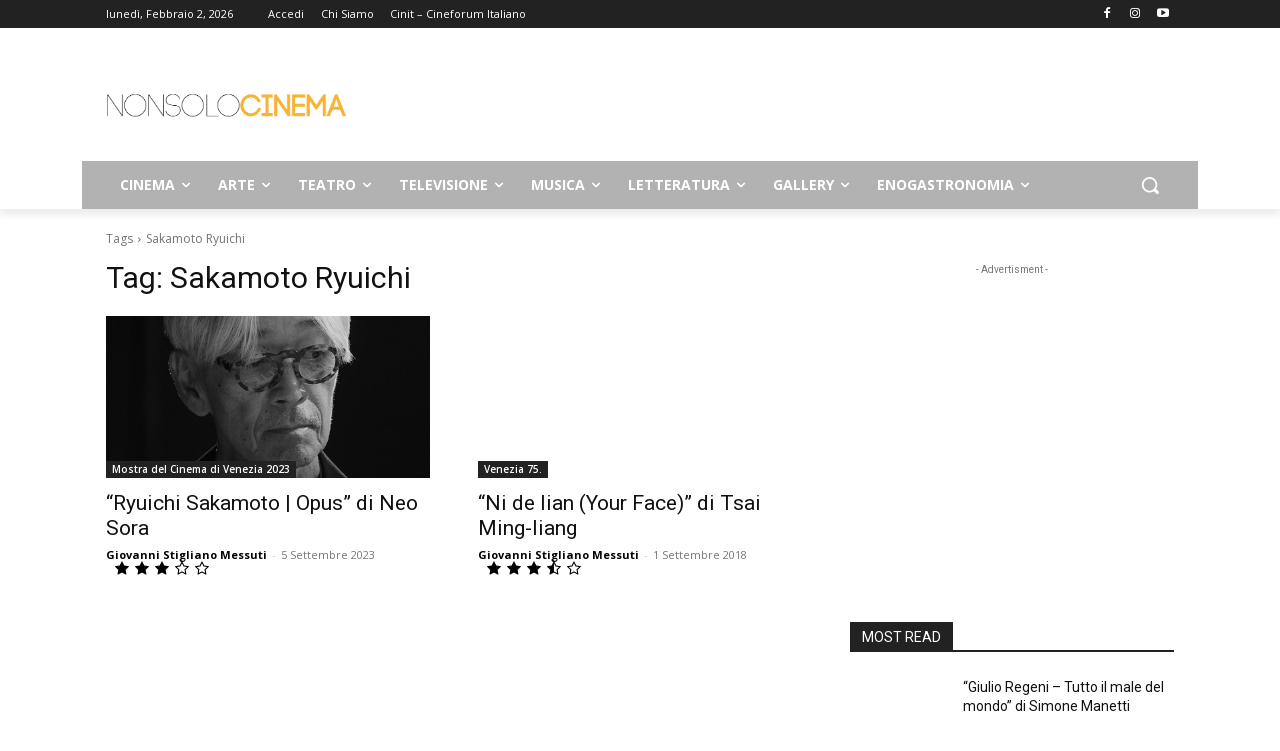

--- FILE ---
content_type: text/html; charset=UTF-8
request_url: https://www.nonsolocinema.com/tag/Sakamoto-Ryuichi
body_size: 38196
content:
<!doctype html >
<!--[if IE 8]>    <html class="ie8" lang="en"> <![endif]-->
<!--[if IE 9]>    <html class="ie9" lang="en"> <![endif]-->
<!--[if gt IE 8]><!--> <html lang="it-IT"> <!--<![endif]-->
<head>
    <title>Sakamoto Ryuichi Archivi - NonSoloCinema</title>
    <meta charset="UTF-8" />
    <meta name="viewport" content="width=device-width, initial-scale=1.0">
    <link rel="pingback" href="https://www.nonsolocinema.com/wp/xmlrpc.php" />
    <meta name='robots' content='index, follow, max-image-preview:large, max-snippet:-1, max-video-preview:-1' />
<link rel="icon" type="image/png" href="https://www.nonsolocinema.com/wp/wp-content/uploads/2024/07/faviconV2.png">
	<!-- This site is optimized with the Yoast SEO plugin v26.5 - https://yoast.com/wordpress/plugins/seo/ -->
	<link rel="canonical" href="https://www.nonsolocinema.com/tag/Sakamoto-Ryuichi" />
	<meta property="og:locale" content="it_IT" />
	<meta property="og:type" content="article" />
	<meta property="og:title" content="Sakamoto Ryuichi Archivi - NonSoloCinema" />
	<meta property="og:url" content="https://www.nonsolocinema.com/tag/Sakamoto-Ryuichi" />
	<meta property="og:site_name" content="NonSoloCinema" />
	<meta name="twitter:card" content="summary_large_image" />
	<meta name="twitter:site" content="@nonsolocinema" />
	<script type="application/ld+json" class="yoast-schema-graph">{"@context":"https://schema.org","@graph":[{"@type":"CollectionPage","@id":"https://www.nonsolocinema.com/tag/Sakamoto-Ryuichi","url":"https://www.nonsolocinema.com/tag/Sakamoto-Ryuichi","name":"Sakamoto Ryuichi Archivi - NonSoloCinema","isPartOf":{"@id":"https://www.nonsolocinema.com/#website"},"primaryImageOfPage":{"@id":"https://www.nonsolocinema.com/tag/Sakamoto-Ryuichi#primaryimage"},"image":{"@id":"https://www.nonsolocinema.com/tag/Sakamoto-Ryuichi#primaryimage"},"thumbnailUrl":"https://www.nonsolocinema.com/wp/wp-content/uploads/2023/09/80088-RYUICHI_SAKAMOTO_OPUS_-_Official_still.jpg","breadcrumb":{"@id":"https://www.nonsolocinema.com/tag/Sakamoto-Ryuichi#breadcrumb"},"inLanguage":"it-IT"},{"@type":"ImageObject","inLanguage":"it-IT","@id":"https://www.nonsolocinema.com/tag/Sakamoto-Ryuichi#primaryimage","url":"https://www.nonsolocinema.com/wp/wp-content/uploads/2023/09/80088-RYUICHI_SAKAMOTO_OPUS_-_Official_still.jpg","contentUrl":"https://www.nonsolocinema.com/wp/wp-content/uploads/2023/09/80088-RYUICHI_SAKAMOTO_OPUS_-_Official_still.jpg","width":970,"height":647,"caption":"Ryuichi Sakamoto Opus"},{"@type":"BreadcrumbList","@id":"https://www.nonsolocinema.com/tag/Sakamoto-Ryuichi#breadcrumb","itemListElement":[{"@type":"ListItem","position":1,"name":"Home","item":"https://www.nonsolocinema.com/"},{"@type":"ListItem","position":2,"name":"Sakamoto Ryuichi"}]},{"@type":"WebSite","@id":"https://www.nonsolocinema.com/#website","url":"https://www.nonsolocinema.com/","name":"NonSoloCinema","description":"Informazione cinematografica e culturale","publisher":{"@id":"https://www.nonsolocinema.com/#organization"},"potentialAction":[{"@type":"SearchAction","target":{"@type":"EntryPoint","urlTemplate":"https://www.nonsolocinema.com/?s={search_term_string}"},"query-input":{"@type":"PropertyValueSpecification","valueRequired":true,"valueName":"search_term_string"}}],"inLanguage":"it-IT"},{"@type":"Organization","@id":"https://www.nonsolocinema.com/#organization","name":"NonSoloCinema.com","url":"https://www.nonsolocinema.com/","logo":{"@type":"ImageObject","inLanguage":"it-IT","@id":"https://www.nonsolocinema.com/#/schema/logo/image/","url":"https://www.nonsolocinema.com/wp/wp-content/uploads/2016/10/Logo_nsc_Code_HDnero.png","contentUrl":"https://www.nonsolocinema.com/wp/wp-content/uploads/2016/10/Logo_nsc_Code_HDnero.png","width":2720,"height":375,"caption":"NonSoloCinema.com"},"image":{"@id":"https://www.nonsolocinema.com/#/schema/logo/image/"},"sameAs":["https://www.facebook.com/nonsolocinema/","https://x.com/nonsolocinema"]}]}</script>
	<!-- / Yoast SEO plugin. -->


<link rel='dns-prefetch' href='//cdn.jsdelivr.net' />
<link rel='dns-prefetch' href='//fonts.googleapis.com' />
<link rel="alternate" type="application/rss+xml" title="NonSoloCinema &raquo; Feed" href="https://www.nonsolocinema.com/feed" />
<link rel="alternate" type="application/rss+xml" title="NonSoloCinema &raquo; Feed dei commenti" href="https://www.nonsolocinema.com/comments/feed" />
<link rel="alternate" type="application/rss+xml" title="NonSoloCinema &raquo; Sakamoto Ryuichi  Feed del tag" href="https://www.nonsolocinema.com/tag/Sakamoto-Ryuichi/feed" />
<style id='wp-img-auto-sizes-contain-inline-css' type='text/css'>
img:is([sizes=auto i],[sizes^="auto," i]){contain-intrinsic-size:3000px 1500px}
/*# sourceURL=wp-img-auto-sizes-contain-inline-css */
</style>
<style id='wp-emoji-styles-inline-css' type='text/css'>

	img.wp-smiley, img.emoji {
		display: inline !important;
		border: none !important;
		box-shadow: none !important;
		height: 1em !important;
		width: 1em !important;
		margin: 0 0.07em !important;
		vertical-align: -0.1em !important;
		background: none !important;
		padding: 0 !important;
	}
/*# sourceURL=wp-emoji-styles-inline-css */
</style>
<style id='classic-theme-styles-inline-css' type='text/css'>
/*! This file is auto-generated */
.wp-block-button__link{color:#fff;background-color:#32373c;border-radius:9999px;box-shadow:none;text-decoration:none;padding:calc(.667em + 2px) calc(1.333em + 2px);font-size:1.125em}.wp-block-file__button{background:#32373c;color:#fff;text-decoration:none}
/*# sourceURL=/wp-includes/css/classic-themes.min.css */
</style>
<link rel='stylesheet' id='font-awesome-four-css' href='https://www.nonsolocinema.com/wp/wp-content/plugins/font-awesome-4-menus/css/font-awesome.min.css?ver=4.7.0' type='text/css' media='all' />
<link rel='stylesheet' id='ppress-frontend-css' href='https://www.nonsolocinema.com/wp/wp-content/plugins/wp-user-avatar/assets/css/frontend.min.css?ver=4.16.8' type='text/css' media='all' />
<link rel='stylesheet' id='ppress-flatpickr-css' href='https://www.nonsolocinema.com/wp/wp-content/plugins/wp-user-avatar/assets/flatpickr/flatpickr.min.css?ver=4.16.8' type='text/css' media='all' />
<link rel='stylesheet' id='ppress-select2-css' href='https://www.nonsolocinema.com/wp/wp-content/plugins/wp-user-avatar/assets/select2/select2.min.css?ver=5caa5fb1b3e10d065c3396e2161ba71d' type='text/css' media='all' />
<link rel='stylesheet' id='td-plugin-multi-purpose-css' href='https://www.nonsolocinema.com/wp/wp-content/plugins/td-composer/td-multi-purpose/style.css?ver=7cd248d7ca13c255207c3f8b916c3f00' type='text/css' media='all' />
<link crossorigin="anonymous" rel='stylesheet' id='google-fonts-style-css' href='https://fonts.googleapis.com/css?family=Open+Sans%3A400%2C600%2C700%7CRoboto%3A400%2C600%2C700&#038;display=swap&#038;ver=12.7.3' type='text/css' media='all' />
<link rel='stylesheet' id='td-theme-css' href='https://www.nonsolocinema.com/wp/wp-content/themes/Newspaper/style.css?ver=12.7.3' type='text/css' media='all' />
<style id='td-theme-inline-css' type='text/css'>@media (max-width:767px){.td-header-desktop-wrap{display:none}}@media (min-width:767px){.td-header-mobile-wrap{display:none}}</style>
<link rel='stylesheet' id='td-legacy-framework-front-style-css' href='https://www.nonsolocinema.com/wp/wp-content/plugins/td-composer/legacy/Newspaper/assets/css/td_legacy_main.css?ver=7cd248d7ca13c255207c3f8b916c3f00' type='text/css' media='all' />
<link rel='stylesheet' id='td-standard-pack-framework-front-style-css' href='https://www.nonsolocinema.com/wp/wp-content/plugins/td-standard-pack/Newspaper/assets/css/td_standard_pack_main.css?ver=c12e6da63ed2f212e87e44e5e9b9a302' type='text/css' media='all' />
<link rel='stylesheet' id='tdb_style_cloud_templates_front-css' href='https://www.nonsolocinema.com/wp/wp-content/plugins/td-cloud-library/assets/css/tdb_main.css?ver=6127d3b6131f900b2e62bb855b13dc3b' type='text/css' media='all' />
<script type="text/javascript" src="https://www.nonsolocinema.com/wp/wp-includes/js/jquery/jquery.min.js?ver=3.7.1" id="jquery-core-js"></script>
<script type="text/javascript" src="https://www.nonsolocinema.com/wp/wp-includes/js/jquery/jquery-migrate.min.js?ver=3.4.1" id="jquery-migrate-js"></script>
<script type="text/javascript" src="https://www.nonsolocinema.com/wp/wp-content/plugins/wp-user-avatar/assets/flatpickr/flatpickr.min.js?ver=4.16.8" id="ppress-flatpickr-js"></script>
<script type="text/javascript" src="https://www.nonsolocinema.com/wp/wp-content/plugins/wp-user-avatar/assets/select2/select2.min.js?ver=4.16.8" id="ppress-select2-js"></script>
<link rel="https://api.w.org/" href="https://www.nonsolocinema.com/wp-json/" /><link rel="alternate" title="JSON" type="application/json" href="https://www.nonsolocinema.com/wp-json/wp/v2/tags/110465" /><link rel="EditURI" type="application/rsd+xml" title="RSD" href="https://www.nonsolocinema.com/wp/xmlrpc.php?rsd" />

<meta name="google-site-verification" content="-IiwvIV_qrEn6LJM6_OyFIwuyBTv9lN1hRrXubBTuxk" />    <script>
        window.tdb_global_vars = {"wpRestUrl":"https:\/\/www.nonsolocinema.com\/wp-json\/","permalinkStructure":"\/%postname%.html"};
        window.tdb_p_autoload_vars = {"isAjax":false,"isAdminBarShowing":false};
    </script>
    
    <style id="tdb-global-colors">:root{--accent-color:#fff}</style>

    
	            <style id="tdb-global-fonts">
                
:root{--global-font-1:Open Sans;}
            </style>
            <!-- Nessuna versione HTML AMP disponibile per questo URL. -->
<!-- JS generated by theme -->

<script type="text/javascript" id="td-generated-header-js">
    
    

	    var tdBlocksArray = []; //here we store all the items for the current page

	    // td_block class - each ajax block uses a object of this class for requests
	    function tdBlock() {
		    this.id = '';
		    this.block_type = 1; //block type id (1-234 etc)
		    this.atts = '';
		    this.td_column_number = '';
		    this.td_current_page = 1; //
		    this.post_count = 0; //from wp
		    this.found_posts = 0; //from wp
		    this.max_num_pages = 0; //from wp
		    this.td_filter_value = ''; //current live filter value
		    this.is_ajax_running = false;
		    this.td_user_action = ''; // load more or infinite loader (used by the animation)
		    this.header_color = '';
		    this.ajax_pagination_infinite_stop = ''; //show load more at page x
	    }

        // td_js_generator - mini detector
        ( function () {
            var htmlTag = document.getElementsByTagName("html")[0];

	        if ( navigator.userAgent.indexOf("MSIE 10.0") > -1 ) {
                htmlTag.className += ' ie10';
            }

            if ( !!navigator.userAgent.match(/Trident.*rv\:11\./) ) {
                htmlTag.className += ' ie11';
            }

	        if ( navigator.userAgent.indexOf("Edge") > -1 ) {
                htmlTag.className += ' ieEdge';
            }

            if ( /(iPad|iPhone|iPod)/g.test(navigator.userAgent) ) {
                htmlTag.className += ' td-md-is-ios';
            }

            var user_agent = navigator.userAgent.toLowerCase();
            if ( user_agent.indexOf("android") > -1 ) {
                htmlTag.className += ' td-md-is-android';
            }

            if ( -1 !== navigator.userAgent.indexOf('Mac OS X')  ) {
                htmlTag.className += ' td-md-is-os-x';
            }

            if ( /chrom(e|ium)/.test(navigator.userAgent.toLowerCase()) ) {
               htmlTag.className += ' td-md-is-chrome';
            }

            if ( -1 !== navigator.userAgent.indexOf('Firefox') ) {
                htmlTag.className += ' td-md-is-firefox';
            }

            if ( -1 !== navigator.userAgent.indexOf('Safari') && -1 === navigator.userAgent.indexOf('Chrome') ) {
                htmlTag.className += ' td-md-is-safari';
            }

            if( -1 !== navigator.userAgent.indexOf('IEMobile') ){
                htmlTag.className += ' td-md-is-iemobile';
            }

        })();

        var tdLocalCache = {};

        ( function () {
            "use strict";

            tdLocalCache = {
                data: {},
                remove: function (resource_id) {
                    delete tdLocalCache.data[resource_id];
                },
                exist: function (resource_id) {
                    return tdLocalCache.data.hasOwnProperty(resource_id) && tdLocalCache.data[resource_id] !== null;
                },
                get: function (resource_id) {
                    return tdLocalCache.data[resource_id];
                },
                set: function (resource_id, cachedData) {
                    tdLocalCache.remove(resource_id);
                    tdLocalCache.data[resource_id] = cachedData;
                }
            };
        })();

    
    
var td_viewport_interval_list=[{"limitBottom":767,"sidebarWidth":228},{"limitBottom":1018,"sidebarWidth":300},{"limitBottom":1140,"sidebarWidth":324}];
var td_animation_stack_effect="type0";
var tds_animation_stack=true;
var td_animation_stack_specific_selectors=".entry-thumb, img, .td-lazy-img";
var td_animation_stack_general_selectors=".td-animation-stack img, .td-animation-stack .entry-thumb, .post img, .td-animation-stack .td-lazy-img";
var tds_general_modal_image="yes";
var tdc_is_installed="yes";
var tdc_domain_active=false;
var td_ajax_url="https:\/\/www.nonsolocinema.com\/wp\/wp-admin\/admin-ajax.php?td_theme_name=Newspaper&v=12.7.3";
var td_get_template_directory_uri="https:\/\/www.nonsolocinema.com\/wp\/wp-content\/plugins\/td-composer\/legacy\/common";
var tds_snap_menu="";
var tds_logo_on_sticky="";
var tds_header_style="";
var td_please_wait="Per favore attendi...";
var td_email_user_pass_incorrect="Utente o password errata!";
var td_email_user_incorrect="Email o Username errati!";
var td_email_incorrect="Email non corretta!";
var td_user_incorrect="Username incorrect!";
var td_email_user_empty="Email or username empty!";
var td_pass_empty="Pass empty!";
var td_pass_pattern_incorrect="Invalid Pass Pattern!";
var td_retype_pass_incorrect="Retyped Pass incorrect!";
var tds_more_articles_on_post_enable="";
var tds_more_articles_on_post_time_to_wait="";
var tds_more_articles_on_post_pages_distance_from_top=0;
var tds_captcha="";
var tds_theme_color_site_wide="#f7c051";
var tds_smart_sidebar="enabled";
var tdThemeName="Newspaper";
var tdThemeNameWl="Newspaper";
var td_magnific_popup_translation_tPrev="Precedente (Freccia Sinistra)";
var td_magnific_popup_translation_tNext="Successivo (tasto freccia destra)";
var td_magnific_popup_translation_tCounter="%curr% di %total%";
var td_magnific_popup_translation_ajax_tError="Il contenuto di %url% non pu\u00f2 essere caricato.";
var td_magnific_popup_translation_image_tError="L'immagine #%curr% non pu\u00f2 essere caricata";
var tdBlockNonce="dfbddf324a";
var tdMobileMenu="enabled";
var tdMobileSearch="enabled";
var tdDateNamesI18n={"month_names":["Gennaio","Febbraio","Marzo","Aprile","Maggio","Giugno","Luglio","Agosto","Settembre","Ottobre","Novembre","Dicembre"],"month_names_short":["Gen","Feb","Mar","Apr","Mag","Giu","Lug","Ago","Set","Ott","Nov","Dic"],"day_names":["domenica","luned\u00ec","marted\u00ec","mercoled\u00ec","gioved\u00ec","venerd\u00ec","sabato"],"day_names_short":["Dom","Lun","Mar","Mer","Gio","Ven","Sab"]};
var td_w3_object_cache_enabled_for_wp_admin=true;
var tdb_modal_confirm="Salva";
var tdb_modal_cancel="Annulla";
var tdb_modal_confirm_alt="Si";
var tdb_modal_cancel_alt="No";
var td_deploy_mode="deploy";
var td_ad_background_click_link="";
var td_ad_background_click_target="";
</script>


<!-- Header style compiled by theme -->

<style>:root{--td_excl_label:'ESCLUSIVO';--td_theme_color:#f7c051;--td_slider_text:rgba(247,192,81,0.7);--td_header_color:#222222}.td-header-style-12 .td-header-menu-wrap-full,.td-header-style-12 .td-affix,.td-grid-style-1.td-hover-1 .td-big-grid-post:hover .td-post-category,.td-grid-style-5.td-hover-1 .td-big-grid-post:hover .td-post-category,.td_category_template_3 .td-current-sub-category,.td_category_template_8 .td-category-header .td-category a.td-current-sub-category,.td_category_template_4 .td-category-siblings .td-category a:hover,.td_block_big_grid_9.td-grid-style-1 .td-post-category,.td_block_big_grid_9.td-grid-style-5 .td-post-category,.td-grid-style-6.td-hover-1 .td-module-thumb:after,.tdm-menu-active-style5 .td-header-menu-wrap .sf-menu>.current-menu-item>a,.tdm-menu-active-style5 .td-header-menu-wrap .sf-menu>.current-menu-ancestor>a,.tdm-menu-active-style5 .td-header-menu-wrap .sf-menu>.current-category-ancestor>a,.tdm-menu-active-style5 .td-header-menu-wrap .sf-menu>li>a:hover,.tdm-menu-active-style5 .td-header-menu-wrap .sf-menu>.sfHover>a{background-color:#f7c051}.td_mega_menu_sub_cats .cur-sub-cat,.td-mega-span h3 a:hover,.td_mod_mega_menu:hover .entry-title a,.header-search-wrap .result-msg a:hover,.td-header-top-menu .td-drop-down-search .td_module_wrap:hover .entry-title a,.td-header-top-menu .td-icon-search:hover,.td-header-wrap .result-msg a:hover,.top-header-menu li a:hover,.top-header-menu .current-menu-item>a,.top-header-menu .current-menu-ancestor>a,.top-header-menu .current-category-ancestor>a,.td-social-icon-wrap>a:hover,.td-header-sp-top-widget .td-social-icon-wrap a:hover,.td_mod_related_posts:hover h3>a,.td-post-template-11 .td-related-title .td-related-left:hover,.td-post-template-11 .td-related-title .td-related-right:hover,.td-post-template-11 .td-related-title .td-cur-simple-item,.td-post-template-11 .td_block_related_posts .td-next-prev-wrap a:hover,.td-category-header .td-pulldown-category-filter-link:hover,.td-category-siblings .td-subcat-dropdown a:hover,.td-category-siblings .td-subcat-dropdown a.td-current-sub-category,.footer-text-wrap .footer-email-wrap a,.footer-social-wrap a:hover,.td_module_17 .td-read-more a:hover,.td_module_18 .td-read-more a:hover,.td_module_19 .td-post-author-name a:hover,.td-pulldown-syle-2 .td-subcat-dropdown:hover .td-subcat-more span,.td-pulldown-syle-2 .td-subcat-dropdown:hover .td-subcat-more i,.td-pulldown-syle-3 .td-subcat-dropdown:hover .td-subcat-more span,.td-pulldown-syle-3 .td-subcat-dropdown:hover .td-subcat-more i,.tdm-menu-active-style3 .tdm-header.td-header-wrap .sf-menu>.current-category-ancestor>a,.tdm-menu-active-style3 .tdm-header.td-header-wrap .sf-menu>.current-menu-ancestor>a,.tdm-menu-active-style3 .tdm-header.td-header-wrap .sf-menu>.current-menu-item>a,.tdm-menu-active-style3 .tdm-header.td-header-wrap .sf-menu>.sfHover>a,.tdm-menu-active-style3 .tdm-header.td-header-wrap .sf-menu>li>a:hover{color:#f7c051}.td-mega-menu-page .wpb_content_element ul li a:hover,.td-theme-wrap .td-aj-search-results .td_module_wrap:hover .entry-title a,.td-theme-wrap .header-search-wrap .result-msg a:hover{color:#f7c051!important}.td_category_template_8 .td-category-header .td-category a.td-current-sub-category,.td_category_template_4 .td-category-siblings .td-category a:hover,.tdm-menu-active-style4 .tdm-header .sf-menu>.current-menu-item>a,.tdm-menu-active-style4 .tdm-header .sf-menu>.current-menu-ancestor>a,.tdm-menu-active-style4 .tdm-header .sf-menu>.current-category-ancestor>a,.tdm-menu-active-style4 .tdm-header .sf-menu>li>a:hover,.tdm-menu-active-style4 .tdm-header .sf-menu>.sfHover>a{border-color:#f7c051}.td-header-wrap .td-header-menu-wrap-full,.td-header-menu-wrap.td-affix,.td-header-style-3 .td-header-main-menu,.td-header-style-3 .td-affix .td-header-main-menu,.td-header-style-4 .td-header-main-menu,.td-header-style-4 .td-affix .td-header-main-menu,.td-header-style-8 .td-header-menu-wrap.td-affix,.td-header-style-8 .td-header-top-menu-full{background-color:#b2b2b2}.td-boxed-layout .td-header-style-3 .td-header-menu-wrap,.td-boxed-layout .td-header-style-4 .td-header-menu-wrap,.td-header-style-3 .td_stretch_content .td-header-menu-wrap,.td-header-style-4 .td_stretch_content .td-header-menu-wrap{background-color:#b2b2b2!important}@media (min-width:1019px){.td-header-style-1 .td-header-sp-recs,.td-header-style-1 .td-header-sp-logo{margin-bottom:28px}}@media (min-width:768px) and (max-width:1018px){.td-header-style-1 .td-header-sp-recs,.td-header-style-1 .td-header-sp-logo{margin-bottom:14px}}.td-header-style-7 .td-header-top-menu{border-bottom:none}.td-post-content h5{font-family:Georgia,Times,"Times New Roman",serif;font-weight:bold}:root{--td_excl_label:'ESCLUSIVO';--td_theme_color:#f7c051;--td_slider_text:rgba(247,192,81,0.7);--td_header_color:#222222}.td-header-style-12 .td-header-menu-wrap-full,.td-header-style-12 .td-affix,.td-grid-style-1.td-hover-1 .td-big-grid-post:hover .td-post-category,.td-grid-style-5.td-hover-1 .td-big-grid-post:hover .td-post-category,.td_category_template_3 .td-current-sub-category,.td_category_template_8 .td-category-header .td-category a.td-current-sub-category,.td_category_template_4 .td-category-siblings .td-category a:hover,.td_block_big_grid_9.td-grid-style-1 .td-post-category,.td_block_big_grid_9.td-grid-style-5 .td-post-category,.td-grid-style-6.td-hover-1 .td-module-thumb:after,.tdm-menu-active-style5 .td-header-menu-wrap .sf-menu>.current-menu-item>a,.tdm-menu-active-style5 .td-header-menu-wrap .sf-menu>.current-menu-ancestor>a,.tdm-menu-active-style5 .td-header-menu-wrap .sf-menu>.current-category-ancestor>a,.tdm-menu-active-style5 .td-header-menu-wrap .sf-menu>li>a:hover,.tdm-menu-active-style5 .td-header-menu-wrap .sf-menu>.sfHover>a{background-color:#f7c051}.td_mega_menu_sub_cats .cur-sub-cat,.td-mega-span h3 a:hover,.td_mod_mega_menu:hover .entry-title a,.header-search-wrap .result-msg a:hover,.td-header-top-menu .td-drop-down-search .td_module_wrap:hover .entry-title a,.td-header-top-menu .td-icon-search:hover,.td-header-wrap .result-msg a:hover,.top-header-menu li a:hover,.top-header-menu .current-menu-item>a,.top-header-menu .current-menu-ancestor>a,.top-header-menu .current-category-ancestor>a,.td-social-icon-wrap>a:hover,.td-header-sp-top-widget .td-social-icon-wrap a:hover,.td_mod_related_posts:hover h3>a,.td-post-template-11 .td-related-title .td-related-left:hover,.td-post-template-11 .td-related-title .td-related-right:hover,.td-post-template-11 .td-related-title .td-cur-simple-item,.td-post-template-11 .td_block_related_posts .td-next-prev-wrap a:hover,.td-category-header .td-pulldown-category-filter-link:hover,.td-category-siblings .td-subcat-dropdown a:hover,.td-category-siblings .td-subcat-dropdown a.td-current-sub-category,.footer-text-wrap .footer-email-wrap a,.footer-social-wrap a:hover,.td_module_17 .td-read-more a:hover,.td_module_18 .td-read-more a:hover,.td_module_19 .td-post-author-name a:hover,.td-pulldown-syle-2 .td-subcat-dropdown:hover .td-subcat-more span,.td-pulldown-syle-2 .td-subcat-dropdown:hover .td-subcat-more i,.td-pulldown-syle-3 .td-subcat-dropdown:hover .td-subcat-more span,.td-pulldown-syle-3 .td-subcat-dropdown:hover .td-subcat-more i,.tdm-menu-active-style3 .tdm-header.td-header-wrap .sf-menu>.current-category-ancestor>a,.tdm-menu-active-style3 .tdm-header.td-header-wrap .sf-menu>.current-menu-ancestor>a,.tdm-menu-active-style3 .tdm-header.td-header-wrap .sf-menu>.current-menu-item>a,.tdm-menu-active-style3 .tdm-header.td-header-wrap .sf-menu>.sfHover>a,.tdm-menu-active-style3 .tdm-header.td-header-wrap .sf-menu>li>a:hover{color:#f7c051}.td-mega-menu-page .wpb_content_element ul li a:hover,.td-theme-wrap .td-aj-search-results .td_module_wrap:hover .entry-title a,.td-theme-wrap .header-search-wrap .result-msg a:hover{color:#f7c051!important}.td_category_template_8 .td-category-header .td-category a.td-current-sub-category,.td_category_template_4 .td-category-siblings .td-category a:hover,.tdm-menu-active-style4 .tdm-header .sf-menu>.current-menu-item>a,.tdm-menu-active-style4 .tdm-header .sf-menu>.current-menu-ancestor>a,.tdm-menu-active-style4 .tdm-header .sf-menu>.current-category-ancestor>a,.tdm-menu-active-style4 .tdm-header .sf-menu>li>a:hover,.tdm-menu-active-style4 .tdm-header .sf-menu>.sfHover>a{border-color:#f7c051}.td-header-wrap .td-header-menu-wrap-full,.td-header-menu-wrap.td-affix,.td-header-style-3 .td-header-main-menu,.td-header-style-3 .td-affix .td-header-main-menu,.td-header-style-4 .td-header-main-menu,.td-header-style-4 .td-affix .td-header-main-menu,.td-header-style-8 .td-header-menu-wrap.td-affix,.td-header-style-8 .td-header-top-menu-full{background-color:#b2b2b2}.td-boxed-layout .td-header-style-3 .td-header-menu-wrap,.td-boxed-layout .td-header-style-4 .td-header-menu-wrap,.td-header-style-3 .td_stretch_content .td-header-menu-wrap,.td-header-style-4 .td_stretch_content .td-header-menu-wrap{background-color:#b2b2b2!important}@media (min-width:1019px){.td-header-style-1 .td-header-sp-recs,.td-header-style-1 .td-header-sp-logo{margin-bottom:28px}}@media (min-width:768px) and (max-width:1018px){.td-header-style-1 .td-header-sp-recs,.td-header-style-1 .td-header-sp-logo{margin-bottom:14px}}.td-header-style-7 .td-header-top-menu{border-bottom:none}.td-post-content h5{font-family:Georgia,Times,"Times New Roman",serif;font-weight:bold}</style>

<script>
  (function(i,s,o,g,r,a,m){i['GoogleAnalyticsObject']=r;i[r]=i[r]||function(){
  (i[r].q=i[r].q||[]).push(arguments)},i[r].l=1*new Date();a=s.createElement(o),
  m=s.getElementsByTagName(o)[0];a.async=1;a.src=g;m.parentNode.insertBefore(a,m)
  })(window,document,'script','//www.google-analytics.com/analytics.js','ga');

  ga('create', 'UA-75635693-1', 'auto');
  ga('send', 'pageview');

</script><link rel="icon" href="https://www.nonsolocinema.com/wp/wp-content/uploads/2024/07/cropped-faviconV2-32x32.png" sizes="32x32" />
<link rel="icon" href="https://www.nonsolocinema.com/wp/wp-content/uploads/2024/07/cropped-faviconV2-192x192.png" sizes="192x192" />
<link rel="apple-touch-icon" href="https://www.nonsolocinema.com/wp/wp-content/uploads/2024/07/cropped-faviconV2-180x180.png" />
<meta name="msapplication-TileImage" content="https://www.nonsolocinema.com/wp/wp-content/uploads/2024/07/cropped-faviconV2-270x270.png" />
		<style type="text/css" id="wp-custom-css">
			.block-mega-child-cats {
    max-height: 300px !important;
    overflow-y: auto !important;
		overflow-x: hidden !important;
    -webkit-overflow-scrolling: touch !important;
		background-color: #FAFAFA  !important;
}

.cur-sub-cat:hover {
		border-top: 1px solid #eaeaea !important;
		border-bottom: 1px solid #eaeaea !important;
}



		</style>
		
<!-- Button style compiled by theme -->

<style>.tdm-btn-style1{background-color:#f7c051}.tdm-btn-style2:before{border-color:#f7c051}.tdm-btn-style2{color:#f7c051}.tdm-btn-style3{-webkit-box-shadow:0 2px 16px #f7c051;-moz-box-shadow:0 2px 16px #f7c051;box-shadow:0 2px 16px #f7c051}.tdm-btn-style3:hover{-webkit-box-shadow:0 4px 26px #f7c051;-moz-box-shadow:0 4px 26px #f7c051;box-shadow:0 4px 26px #f7c051}</style>

	<style id="tdw-css-placeholder">.stepveohrxtgthfgqhoy{}.step4636435346{}var a=1;var b=2;var c=4;</style><style id='global-styles-inline-css' type='text/css'>
:root{--wp--preset--aspect-ratio--square: 1;--wp--preset--aspect-ratio--4-3: 4/3;--wp--preset--aspect-ratio--3-4: 3/4;--wp--preset--aspect-ratio--3-2: 3/2;--wp--preset--aspect-ratio--2-3: 2/3;--wp--preset--aspect-ratio--16-9: 16/9;--wp--preset--aspect-ratio--9-16: 9/16;--wp--preset--color--black: #000000;--wp--preset--color--cyan-bluish-gray: #abb8c3;--wp--preset--color--white: #ffffff;--wp--preset--color--pale-pink: #f78da7;--wp--preset--color--vivid-red: #cf2e2e;--wp--preset--color--luminous-vivid-orange: #ff6900;--wp--preset--color--luminous-vivid-amber: #fcb900;--wp--preset--color--light-green-cyan: #7bdcb5;--wp--preset--color--vivid-green-cyan: #00d084;--wp--preset--color--pale-cyan-blue: #8ed1fc;--wp--preset--color--vivid-cyan-blue: #0693e3;--wp--preset--color--vivid-purple: #9b51e0;--wp--preset--gradient--vivid-cyan-blue-to-vivid-purple: linear-gradient(135deg,rgb(6,147,227) 0%,rgb(155,81,224) 100%);--wp--preset--gradient--light-green-cyan-to-vivid-green-cyan: linear-gradient(135deg,rgb(122,220,180) 0%,rgb(0,208,130) 100%);--wp--preset--gradient--luminous-vivid-amber-to-luminous-vivid-orange: linear-gradient(135deg,rgb(252,185,0) 0%,rgb(255,105,0) 100%);--wp--preset--gradient--luminous-vivid-orange-to-vivid-red: linear-gradient(135deg,rgb(255,105,0) 0%,rgb(207,46,46) 100%);--wp--preset--gradient--very-light-gray-to-cyan-bluish-gray: linear-gradient(135deg,rgb(238,238,238) 0%,rgb(169,184,195) 100%);--wp--preset--gradient--cool-to-warm-spectrum: linear-gradient(135deg,rgb(74,234,220) 0%,rgb(151,120,209) 20%,rgb(207,42,186) 40%,rgb(238,44,130) 60%,rgb(251,105,98) 80%,rgb(254,248,76) 100%);--wp--preset--gradient--blush-light-purple: linear-gradient(135deg,rgb(255,206,236) 0%,rgb(152,150,240) 100%);--wp--preset--gradient--blush-bordeaux: linear-gradient(135deg,rgb(254,205,165) 0%,rgb(254,45,45) 50%,rgb(107,0,62) 100%);--wp--preset--gradient--luminous-dusk: linear-gradient(135deg,rgb(255,203,112) 0%,rgb(199,81,192) 50%,rgb(65,88,208) 100%);--wp--preset--gradient--pale-ocean: linear-gradient(135deg,rgb(255,245,203) 0%,rgb(182,227,212) 50%,rgb(51,167,181) 100%);--wp--preset--gradient--electric-grass: linear-gradient(135deg,rgb(202,248,128) 0%,rgb(113,206,126) 100%);--wp--preset--gradient--midnight: linear-gradient(135deg,rgb(2,3,129) 0%,rgb(40,116,252) 100%);--wp--preset--font-size--small: 11px;--wp--preset--font-size--medium: 20px;--wp--preset--font-size--large: 32px;--wp--preset--font-size--x-large: 42px;--wp--preset--font-size--regular: 15px;--wp--preset--font-size--larger: 50px;--wp--preset--spacing--20: 0.44rem;--wp--preset--spacing--30: 0.67rem;--wp--preset--spacing--40: 1rem;--wp--preset--spacing--50: 1.5rem;--wp--preset--spacing--60: 2.25rem;--wp--preset--spacing--70: 3.38rem;--wp--preset--spacing--80: 5.06rem;--wp--preset--shadow--natural: 6px 6px 9px rgba(0, 0, 0, 0.2);--wp--preset--shadow--deep: 12px 12px 50px rgba(0, 0, 0, 0.4);--wp--preset--shadow--sharp: 6px 6px 0px rgba(0, 0, 0, 0.2);--wp--preset--shadow--outlined: 6px 6px 0px -3px rgb(255, 255, 255), 6px 6px rgb(0, 0, 0);--wp--preset--shadow--crisp: 6px 6px 0px rgb(0, 0, 0);}:where(.is-layout-flex){gap: 0.5em;}:where(.is-layout-grid){gap: 0.5em;}body .is-layout-flex{display: flex;}.is-layout-flex{flex-wrap: wrap;align-items: center;}.is-layout-flex > :is(*, div){margin: 0;}body .is-layout-grid{display: grid;}.is-layout-grid > :is(*, div){margin: 0;}:where(.wp-block-columns.is-layout-flex){gap: 2em;}:where(.wp-block-columns.is-layout-grid){gap: 2em;}:where(.wp-block-post-template.is-layout-flex){gap: 1.25em;}:where(.wp-block-post-template.is-layout-grid){gap: 1.25em;}.has-black-color{color: var(--wp--preset--color--black) !important;}.has-cyan-bluish-gray-color{color: var(--wp--preset--color--cyan-bluish-gray) !important;}.has-white-color{color: var(--wp--preset--color--white) !important;}.has-pale-pink-color{color: var(--wp--preset--color--pale-pink) !important;}.has-vivid-red-color{color: var(--wp--preset--color--vivid-red) !important;}.has-luminous-vivid-orange-color{color: var(--wp--preset--color--luminous-vivid-orange) !important;}.has-luminous-vivid-amber-color{color: var(--wp--preset--color--luminous-vivid-amber) !important;}.has-light-green-cyan-color{color: var(--wp--preset--color--light-green-cyan) !important;}.has-vivid-green-cyan-color{color: var(--wp--preset--color--vivid-green-cyan) !important;}.has-pale-cyan-blue-color{color: var(--wp--preset--color--pale-cyan-blue) !important;}.has-vivid-cyan-blue-color{color: var(--wp--preset--color--vivid-cyan-blue) !important;}.has-vivid-purple-color{color: var(--wp--preset--color--vivid-purple) !important;}.has-black-background-color{background-color: var(--wp--preset--color--black) !important;}.has-cyan-bluish-gray-background-color{background-color: var(--wp--preset--color--cyan-bluish-gray) !important;}.has-white-background-color{background-color: var(--wp--preset--color--white) !important;}.has-pale-pink-background-color{background-color: var(--wp--preset--color--pale-pink) !important;}.has-vivid-red-background-color{background-color: var(--wp--preset--color--vivid-red) !important;}.has-luminous-vivid-orange-background-color{background-color: var(--wp--preset--color--luminous-vivid-orange) !important;}.has-luminous-vivid-amber-background-color{background-color: var(--wp--preset--color--luminous-vivid-amber) !important;}.has-light-green-cyan-background-color{background-color: var(--wp--preset--color--light-green-cyan) !important;}.has-vivid-green-cyan-background-color{background-color: var(--wp--preset--color--vivid-green-cyan) !important;}.has-pale-cyan-blue-background-color{background-color: var(--wp--preset--color--pale-cyan-blue) !important;}.has-vivid-cyan-blue-background-color{background-color: var(--wp--preset--color--vivid-cyan-blue) !important;}.has-vivid-purple-background-color{background-color: var(--wp--preset--color--vivid-purple) !important;}.has-black-border-color{border-color: var(--wp--preset--color--black) !important;}.has-cyan-bluish-gray-border-color{border-color: var(--wp--preset--color--cyan-bluish-gray) !important;}.has-white-border-color{border-color: var(--wp--preset--color--white) !important;}.has-pale-pink-border-color{border-color: var(--wp--preset--color--pale-pink) !important;}.has-vivid-red-border-color{border-color: var(--wp--preset--color--vivid-red) !important;}.has-luminous-vivid-orange-border-color{border-color: var(--wp--preset--color--luminous-vivid-orange) !important;}.has-luminous-vivid-amber-border-color{border-color: var(--wp--preset--color--luminous-vivid-amber) !important;}.has-light-green-cyan-border-color{border-color: var(--wp--preset--color--light-green-cyan) !important;}.has-vivid-green-cyan-border-color{border-color: var(--wp--preset--color--vivid-green-cyan) !important;}.has-pale-cyan-blue-border-color{border-color: var(--wp--preset--color--pale-cyan-blue) !important;}.has-vivid-cyan-blue-border-color{border-color: var(--wp--preset--color--vivid-cyan-blue) !important;}.has-vivid-purple-border-color{border-color: var(--wp--preset--color--vivid-purple) !important;}.has-vivid-cyan-blue-to-vivid-purple-gradient-background{background: var(--wp--preset--gradient--vivid-cyan-blue-to-vivid-purple) !important;}.has-light-green-cyan-to-vivid-green-cyan-gradient-background{background: var(--wp--preset--gradient--light-green-cyan-to-vivid-green-cyan) !important;}.has-luminous-vivid-amber-to-luminous-vivid-orange-gradient-background{background: var(--wp--preset--gradient--luminous-vivid-amber-to-luminous-vivid-orange) !important;}.has-luminous-vivid-orange-to-vivid-red-gradient-background{background: var(--wp--preset--gradient--luminous-vivid-orange-to-vivid-red) !important;}.has-very-light-gray-to-cyan-bluish-gray-gradient-background{background: var(--wp--preset--gradient--very-light-gray-to-cyan-bluish-gray) !important;}.has-cool-to-warm-spectrum-gradient-background{background: var(--wp--preset--gradient--cool-to-warm-spectrum) !important;}.has-blush-light-purple-gradient-background{background: var(--wp--preset--gradient--blush-light-purple) !important;}.has-blush-bordeaux-gradient-background{background: var(--wp--preset--gradient--blush-bordeaux) !important;}.has-luminous-dusk-gradient-background{background: var(--wp--preset--gradient--luminous-dusk) !important;}.has-pale-ocean-gradient-background{background: var(--wp--preset--gradient--pale-ocean) !important;}.has-electric-grass-gradient-background{background: var(--wp--preset--gradient--electric-grass) !important;}.has-midnight-gradient-background{background: var(--wp--preset--gradient--midnight) !important;}.has-small-font-size{font-size: var(--wp--preset--font-size--small) !important;}.has-medium-font-size{font-size: var(--wp--preset--font-size--medium) !important;}.has-large-font-size{font-size: var(--wp--preset--font-size--large) !important;}.has-x-large-font-size{font-size: var(--wp--preset--font-size--x-large) !important;}
/*# sourceURL=global-styles-inline-css */
</style>
</head>

<body class="archive tag tag-Sakamoto-Ryuichi tag-110465 wp-theme-Newspaper td-standard-pack global-block-template-1 tdb-template  tdc-header-template  tdc-footer-template td-animation-stack-type0 td-full-layout" itemscope="itemscope" itemtype="https://schema.org/WebPage">

<div class="td-scroll-up" data-style="style1"><i class="td-icon-menu-up"></i></div>
    <div class="td-menu-background" style="visibility:hidden"></div>
<div id="td-mobile-nav" style="visibility:hidden">
    <div class="td-mobile-container">
        <!-- mobile menu top section -->
        <div class="td-menu-socials-wrap">
            <!-- socials -->
            <div class="td-menu-socials">
                
        <span class="td-social-icon-wrap">
            <a target="_blank" href="https://www.facebook.com/nonsolocinema/" title="Facebook">
                <i class="td-icon-font td-icon-facebook"></i>
                <span style="display: none">Facebook</span>
            </a>
        </span>
        <span class="td-social-icon-wrap">
            <a target="_blank" href="https://www.instagram.com/nonsolocinema/" title="Instagram">
                <i class="td-icon-font td-icon-instagram"></i>
                <span style="display: none">Instagram</span>
            </a>
        </span>
        <span class="td-social-icon-wrap">
            <a target="_blank" href="https://www.youtube.com/user/NonSoloCinema" title="Youtube">
                <i class="td-icon-font td-icon-youtube"></i>
                <span style="display: none">Youtube</span>
            </a>
        </span>            </div>
            <!-- close button -->
            <div class="td-mobile-close">
                <span><i class="td-icon-close-mobile"></i></span>
            </div>
        </div>

        <!-- login section -->
                    <div class="td-menu-login-section">
                
    <div class="td-guest-wrap">
        <div class="td-menu-login"><a id="login-link-mob">Registrati</a></div>
    </div>
            </div>
        
        <!-- menu section -->
        <div class="td-mobile-content">
            <div class="menu-main-menu-container"><ul id="menu-main-menu-1" class="td-mobile-main-menu"><li class="menu-item menu-item-type-taxonomy menu-item-object-category menu-item-first menu-item-has-children menu-item-242"><a href="https://www.nonsolocinema.com/cinema">Cinema<i class="td-icon-menu-right td-element-after"></i></a>
<ul class="sub-menu">
	<li class="menu-item-0"><a href="https://www.nonsolocinema.com/cinema/41-torino-film-festival">41° Torino Film Festival</a></li>
	<li class="menu-item-0"><a href="https://www.nonsolocinema.com/cinema/42-torino-film-festival">42° Torino Film Festival</a></li>
	<li class="menu-item-0"><a href="https://www.nonsolocinema.com/cinema/60-mostra-internazionale-del-nuovo-cinema-pesaro">60° MOSTRA INTERNAZIONALE DEL NUOVO CINEMA. PESARO</a></li>
	<li class="menu-item-0"><a href="https://www.nonsolocinema.com/cinema/76-festival-di-cannes">76° Festival di Cannes</a></li>
	<li class="menu-item-0"><a href="https://www.nonsolocinema.com/cinema/berlinale-2022">Berlinale 2022</a></li>
	<li class="menu-item-0"><a href="https://www.nonsolocinema.com/cinema/berlinale-2023">Berlinale 2023</a></li>
	<li class="menu-item-0"><a href="https://www.nonsolocinema.com/cinema/berlinale-2024">Berlinale 2024</a></li>
	<li class="menu-item-0"><a href="https://www.nonsolocinema.com/cinema/edera-film-festival-2024">Edera Film Festival 2024</a></li>
	<li class="menu-item-0"><a href="https://www.nonsolocinema.com/cinema/edera-film-festival-2025">Edera Film Festival 2025</a></li>
	<li class="menu-item-0"><a href="https://www.nonsolocinema.com/cinema/far-east-film-2022">Far East Film 2022</a></li>
	<li class="menu-item-0"><a href="https://www.nonsolocinema.com/cinema/festa-del-cinema-di-roma-2024">Festa del Cinema di Roma 2024</a></li>
	<li class="menu-item-0"><a href="https://www.nonsolocinema.com/cinema/festa-del-cinema-di-roma-2025">Festa del Cinema di Roma 2025</a></li>
	<li class="menu-item-0"><a href="https://www.nonsolocinema.com/cinema/festival">Festival</a></li>
	<li class="menu-item-0"><a href="https://www.nonsolocinema.com/cinema/festival/fiaticorti-2025">FiatiCorti 2025</a></li>
	<li class="menu-item-0"><a href="https://www.nonsolocinema.com/cinema/festival-di-cannes-2024">Festival di Cannes 2024</a></li>
	<li class="menu-item-0"><a href="https://www.nonsolocinema.com/cinema/festival-di-cannes-2025">Festival di Cannes 2025</a></li>
	<li class="menu-item-0"><a href="https://www.nonsolocinema.com/cinema/film">Film</a></li>
	<li class="menu-item-0"><a href="https://www.nonsolocinema.com/cinema/film-della-critica">Film della Critica</a></li>
	<li class="menu-item-0"><a href="https://www.nonsolocinema.com/cinema/focus-film">Focus Film</a></li>
	<li class="menu-item-0"><a href="https://www.nonsolocinema.com/cinema/karlovy-vary-2022">Karlovy Vary 2022</a></li>
	<li class="menu-item-0"><a href="https://www.nonsolocinema.com/cinema/karlovy-vary-2023">Karlovy Vary 2023</a></li>
	<li class="menu-item-0"><a href="https://www.nonsolocinema.com/cinema/karlovy-vary-2024">Karlovy Vary 2024</a></li>
	<li class="menu-item-0"><a href="https://www.nonsolocinema.com/cinema/karlovy-vary-2025">Karlovy Vary 2025</a></li>
	<li class="menu-item-0"><a href="https://www.nonsolocinema.com/cinema/lovers-film-festival-2024">Lovers Film Festival 2024</a></li>
	<li class="menu-item-0"><a href="https://www.nonsolocinema.com/cinema/lovers-film-festival-2025">Lovers Film Festival 2025</a></li>
	<li class="menu-item-0"><a href="https://www.nonsolocinema.com/cinema/mostra-del-cinema-di-venezia-2020">Mostra del Cinema di Venezia 2020</a></li>
	<li class="menu-item-0"><a href="https://www.nonsolocinema.com/cinema/mostra-del-cinema-di-venezia-2020/concorso-mostra-del-cinema-di-venezia-2020">Concorso</a></li>
	<li class="menu-item-0"><a href="https://www.nonsolocinema.com/cinema/mostra-del-cinema-di-venezia-2020/fuori-concorso-2020">Fuori Concorso</a></li>
	<li class="menu-item-0"><a href="https://www.nonsolocinema.com/cinema/mostra-del-cinema-di-venezia-2020/giornate-autori-2020">Giornate degli Autori 2020</a></li>
	<li class="menu-item-0"><a href="https://www.nonsolocinema.com/cinema/mostra-del-cinema-di-venezia-2020/orizzonti-2020">Orizzonti</a></li>
</ul>
</li>
<li class="menu-item menu-item-type-taxonomy menu-item-object-category menu-item-has-children menu-item-239"><a href="https://www.nonsolocinema.com/arte">Arte<i class="td-icon-menu-right td-element-after"></i></a>
<ul class="sub-menu">
	<li class="menu-item-0"><a href="https://www.nonsolocinema.com/arte/best-movie-comics-and-games">Best Movie Comics and Games</a></li>
	<li class="menu-item-0"><a href="https://www.nonsolocinema.com/arte/biennale-architettura-2018-arte">Biennale Architettura 2018</a></li>
	<li class="menu-item-0"><a href="https://www.nonsolocinema.com/arte/biennale-architettura-2020-arte">Biennale Architettura 2021</a></li>
	<li class="menu-item-0"><a href="https://www.nonsolocinema.com/arte/biennale-architettura-2023">Biennale Architettura 2023</a></li>
	<li class="menu-item-0"><a href="https://www.nonsolocinema.com/arte/biennale-architettura-2025">Biennale Architettura 2025</a></li>
	<li class="menu-item-0"><a href="https://www.nonsolocinema.com/arte/biennale-arte-2019">Biennale Arte 2019</a></li>
	<li class="menu-item-0"><a href="https://www.nonsolocinema.com/arte/biennale-arte-2022">Biennale Arte 2022</a></li>
	<li class="menu-item-0"><a href="https://www.nonsolocinema.com/arte/biennale-arte-2024">Biennale Arte 2024</a></li>
	<li class="menu-item-0"><a href="https://www.nonsolocinema.com/arte/biennale-arte-2026">Biennale Arte 2026</a></li>
	<li class="menu-item-0"><a href="https://www.nonsolocinema.com/arte/danza-arte">Danza</a></li>
	<li class="menu-item-0"><a href="https://www.nonsolocinema.com/arte/inside-art">Inside Art</a></li>
	<li class="menu-item-0"><a href="https://www.nonsolocinema.com/arte/la-milanesiana">La Milanesiana</a></li>
	<li class="menu-item-0"><a href="https://www.nonsolocinema.com/arte/lucca-comics-games-arte">Lucca Comics &amp; Games</a></li>
	<li class="menu-item-0"><a href="https://www.nonsolocinema.com/arte/mostre">Mostre</a></li>
</ul>
</li>
<li class="menu-item menu-item-type-taxonomy menu-item-object-category menu-item-has-children menu-item-251"><a href="https://www.nonsolocinema.com/teatro">Teatro<i class="td-icon-menu-right td-element-after"></i></a>
<ul class="sub-menu">
	<li class="menu-item-0"><a href="https://www.nonsolocinema.com/teatro/biennale-danza-2017">Biennale Danza 2017</a></li>
	<li class="menu-item-0"><a href="https://www.nonsolocinema.com/teatro/danza">Danza</a></li>
	<li class="menu-item-0"><a href="https://www.nonsolocinema.com/teatro/festival-e-stagioni-2019">Festival&amp;Stagioni 2019</a></li>
	<li class="menu-item-0"><a href="https://www.nonsolocinema.com/teatro/spettacoli">Spettacoli</a></li>
	<li class="menu-item-0"><a href="https://www.nonsolocinema.com/teatro/stage-focus">Stage Focus</a></li>
</ul>
</li>
<li class="menu-item menu-item-type-taxonomy menu-item-object-category menu-item-has-children menu-item-252"><a href="https://www.nonsolocinema.com/televisione">Televisione<i class="td-icon-menu-right td-element-after"></i></a>
<ul class="sub-menu">
	<li class="menu-item-0"><a href="https://www.nonsolocinema.com/televisione/festival-di-sanremo">Festival di Sanremo</a></li>
	<li class="menu-item-0"><a href="https://www.nonsolocinema.com/televisione/inside-tv">Inside TV</a></li>
	<li class="menu-item-0"><a href="https://www.nonsolocinema.com/televisione/netflix">Netflix</a></li>
	<li class="menu-item-0"><a href="https://www.nonsolocinema.com/televisione/nexo">Nexo+</a></li>
	<li class="menu-item-0"><a href="https://www.nonsolocinema.com/televisione/paramount">Paramount+</a></li>
	<li class="menu-item-0"><a href="https://www.nonsolocinema.com/televisione/prime-video">Prime Video</a></li>
	<li class="menu-item-0"><a href="https://www.nonsolocinema.com/televisione/serie-tv">Serie TV</a></li>
</ul>
</li>
<li class="menu-item menu-item-type-taxonomy menu-item-object-category menu-item-has-children menu-item-248"><a href="https://www.nonsolocinema.com/musica">Musica<i class="td-icon-menu-right td-element-after"></i></a>
<ul class="sub-menu">
	<li class="menu-item-0"><a href="https://www.nonsolocinema.com/musica/concerti">Concerti</a></li>
	<li class="menu-item-0"><a href="https://www.nonsolocinema.com/musica/festival-e-stagioni-musica-2019">Festival&amp;Stagioni 2019</a></li>
	<li class="menu-item-0"><a href="https://www.nonsolocinema.com/musica/inside-music">Inside Music</a></li>
	<li class="menu-item-0"><a href="https://www.nonsolocinema.com/musica/podcast">Podcast</a></li>
	<li class="menu-item-0"><a href="https://www.nonsolocinema.com/musica/sanremo-2023">Sanremo 2023</a></li>
	<li class="menu-item-0"><a href="https://www.nonsolocinema.com/musica/sanremo-2024">Sanremo 2024</a></li>
</ul>
</li>
<li class="menu-item menu-item-type-taxonomy menu-item-object-category menu-item-has-children menu-item-247"><a href="https://www.nonsolocinema.com/letteratura">Letteratura<i class="td-icon-menu-right td-element-after"></i></a>
<ul class="sub-menu">
	<li class="menu-item-0"><a href="https://www.nonsolocinema.com/letteratura/consigli-di-lettura">Consigli di Lettura</a></li>
	<li class="menu-item-0"><a href="https://www.nonsolocinema.com/letteratura/focus-libri">Focus Libri</a></li>
	<li class="menu-item-0"><a href="https://www.nonsolocinema.com/letteratura/libri">Libri</a></li>
	<li class="menu-item-0"><a href="https://www.nonsolocinema.com/letteratura/romanzo">Romanzo</a></li>
</ul>
</li>
<li class="menu-item menu-item-type-taxonomy menu-item-object-category menu-item-has-children menu-item-250"><a href="https://www.nonsolocinema.com/photo-gallery">Gallery<i class="td-icon-menu-right td-element-after"></i></a>
<ul class="sub-menu">
	<li class="menu-item-0"><a href="https://www.nonsolocinema.com/photo-gallery/art-exhibition-photo">Art Exhibition Photo</a></li>
	<li class="menu-item-0"><a href="https://www.nonsolocinema.com/photo-gallery/photo-event">Photo Event</a></li>
	<li class="menu-item-0"><a href="https://www.nonsolocinema.com/photo-gallery/photocall">Photocall</a></li>
	<li class="menu-item-0"><a href="https://www.nonsolocinema.com/photo-gallery/red-carpet">Red Carpet</a></li>
	<li class="menu-item-0"><a href="https://www.nonsolocinema.com/photo-gallery/venezia-74-divi-in-mostra">Venezia 74. Divi in Mostra</a></li>
</ul>
</li>
<li class="menu-item menu-item-type-taxonomy menu-item-object-category menu-item-548362"><a href="https://www.nonsolocinema.com/enogastronomia">Enogastronomia</a></li>
</ul></div>        </div>
    </div>

    <!-- register/login section -->
            <div id="login-form-mobile" class="td-register-section">
            
            <div id="td-login-mob" class="td-login-animation td-login-hide-mob">
            	<!-- close button -->
	            <div class="td-login-close">
	                <span class="td-back-button"><i class="td-icon-read-down"></i></span>
	                <div class="td-login-title">Registrati</div>
	                <!-- close button -->
		            <div class="td-mobile-close">
		                <span><i class="td-icon-close-mobile"></i></span>
		            </div>
	            </div>
	            <form class="td-login-form-wrap" action="#" method="post">
	                <div class="td-login-panel-title"><span>Benvenuto!</span>Accedi al tuo account</div>
	                <div class="td_display_err"></div>
	                <div class="td-login-inputs"><input class="td-login-input" autocomplete="username" type="text" name="login_email" id="login_email-mob" value="" required><label for="login_email-mob">il tuo username</label></div>
	                <div class="td-login-inputs"><input class="td-login-input" autocomplete="current-password" type="password" name="login_pass" id="login_pass-mob" value="" required><label for="login_pass-mob">la tua password</label></div>
	                <input type="button" name="login_button" id="login_button-mob" class="td-login-button" value="ACCEDI">
	                
					
	                <div class="td-login-info-text">
	                <a href="#" id="forgot-pass-link-mob">Password dimenticata?</a>
	                </div>
	                <div class="td-login-register-link">
	                
	                </div>
	                
	                

                </form>
            </div>

            
            
            
            
            <div id="td-forgot-pass-mob" class="td-login-animation td-login-hide-mob">
                <!-- close button -->
	            <div class="td-forgot-pass-close">
	                <a href="#" aria-label="Back" class="td-back-button"><i class="td-icon-read-down"></i></a>
	                <div class="td-login-title">Recupero della password</div>
	            </div>
	            <div class="td-login-form-wrap">
	                <div class="td-login-panel-title">Recupera la tua password</div>
	                <div class="td_display_err"></div>
	                <div class="td-login-inputs"><input class="td-login-input" type="text" name="forgot_email" id="forgot_email-mob" value="" required><label for="forgot_email-mob">La tua email</label></div>
	                <input type="button" name="forgot_button" id="forgot_button-mob" class="td-login-button" value="Invia la mia password">
                </div>
            </div>
        </div>
    </div><div class="td-search-background" style="visibility:hidden"></div>
<div class="td-search-wrap-mob" style="visibility:hidden">
	<div class="td-drop-down-search">
		<form method="get" class="td-search-form" action="https://www.nonsolocinema.com/">
			<!-- close button -->
			<div class="td-search-close">
				<span><i class="td-icon-close-mobile"></i></span>
			</div>
			<div role="search" class="td-search-input">
				<span>Cerca</span>
				<input id="td-header-search-mob" type="text" value="" name="s" autocomplete="off" />
			</div>
		</form>
		<div id="td-aj-search-mob" class="td-ajax-search-flex"></div>
	</div>
</div>

    <div id="td-outer-wrap" class="td-theme-wrap">
    
                    <div class="td-header-template-wrap" style="position: relative">
                                    <div class="td-header-mobile-wrap ">
                        <div id="tdi_1" class="tdc-zone"><div class="tdc_zone tdi_2  wpb_row td-pb-row tdc-element-style"  >
<style scoped>.tdi_2{min-height:0}@media (max-width:767px){.tdi_2:before{content:'';display:block;width:100vw;height:100%;position:absolute;left:50%;transform:translateX(-50%);box-shadow:0px 6px 8px 0px rgba(0,0,0,0.08);z-index:20;pointer-events:none}@media (max-width:767px){.tdi_2:before{width:100%}}}@media (max-width:767px){.tdi_2{position:relative}}</style>
<div class="tdi_1_rand_style td-element-style" ><style>@media (max-width:767px){.tdi_1_rand_style{background-color:#222222!important}}</style></div><div id="tdi_3" class="tdc-row"><div class="vc_row tdi_4  wpb_row td-pb-row" >
<style scoped>.tdi_4,.tdi_4 .tdc-columns{min-height:0}.tdi_4,.tdi_4 .tdc-columns{display:block}.tdi_4 .tdc-columns{width:100%}.tdi_4:before,.tdi_4:after{display:table}@media (max-width:767px){@media (min-width:768px){.tdi_4{margin-left:-0px;margin-right:-0px}.tdi_4 .tdc-row-video-background-error,.tdi_4>.vc_column,.tdi_4>.tdc-columns>.vc_column{padding-left:0px;padding-right:0px}}}</style><div class="vc_column tdi_6  wpb_column vc_column_container tdc-column td-pb-span4">
<style scoped>.tdi_6{vertical-align:baseline}.tdi_6>.wpb_wrapper,.tdi_6>.wpb_wrapper>.tdc-elements{display:block}.tdi_6>.wpb_wrapper>.tdc-elements{width:100%}.tdi_6>.wpb_wrapper>.vc_row_inner{width:auto}.tdi_6>.wpb_wrapper{width:auto;height:auto}@media (max-width:767px){.tdi_6{vertical-align:middle}}@media (max-width:767px){.tdi_6{width:20%!important;display:inline-block!important}}</style><div class="wpb_wrapper" ><div class="td_block_wrap tdb_mobile_menu tdi_7 td-pb-border-top td_block_template_1 tdb-header-align"  data-td-block-uid="tdi_7" >
<style>@media (max-width:767px){.tdi_7{margin-top:2px!important;margin-left:-13px!important}}</style>
<style>.tdb-header-align{vertical-align:middle}.tdb_mobile_menu{margin-bottom:0;clear:none}.tdb_mobile_menu a{display:inline-block!important;position:relative;text-align:center;color:var(--td_theme_color,#4db2ec)}.tdb_mobile_menu a>span{display:flex;align-items:center;justify-content:center}.tdb_mobile_menu svg{height:auto}.tdb_mobile_menu svg,.tdb_mobile_menu svg *{fill:var(--td_theme_color,#4db2ec)}#tdc-live-iframe .tdb_mobile_menu a{pointer-events:none}.td-menu-mob-open-menu{overflow:hidden}.td-menu-mob-open-menu #td-outer-wrap{position:static}.tdi_7{display:inline-block}.tdi_7 .tdb-mobile-menu-button i{font-size:22px;width:55px;height:55px;line-height:55px}.tdi_7 .tdb-mobile-menu-button svg{width:22px}.tdi_7 .tdb-mobile-menu-button .tdb-mobile-menu-icon-svg{width:55px;height:55px}.tdi_7 .tdb-mobile-menu-button{color:#ffffff}.tdi_7 .tdb-mobile-menu-button svg,.tdi_7 .tdb-mobile-menu-button svg *{fill:#ffffff}@media (max-width:767px){.tdi_7 .tdb-mobile-menu-button i{font-size:27px;width:54px;height:54px;line-height:54px}.tdi_7 .tdb-mobile-menu-button svg{width:27px}.tdi_7 .tdb-mobile-menu-button .tdb-mobile-menu-icon-svg{width:54px;height:54px}}</style><div class="tdb-block-inner td-fix-index"><span class="tdb-mobile-menu-button"><i class="tdb-mobile-menu-icon td-icon-mobile"></i></span></div></div> <!-- ./block --></div></div><div class="vc_column tdi_9  wpb_column vc_column_container tdc-column td-pb-span4">
<style scoped>.tdi_9{vertical-align:baseline}.tdi_9>.wpb_wrapper,.tdi_9>.wpb_wrapper>.tdc-elements{display:block}.tdi_9>.wpb_wrapper>.tdc-elements{width:100%}.tdi_9>.wpb_wrapper>.vc_row_inner{width:auto}.tdi_9>.wpb_wrapper{width:auto;height:auto}@media (max-width:767px){.tdi_9{vertical-align:middle}}@media (max-width:767px){.tdi_9{width:60%!important;display:inline-block!important}}</style><div class="wpb_wrapper" ><div class="td_block_wrap tdb_header_logo tdi_10 td-pb-border-top td_block_template_1 tdb-header-align"  data-td-block-uid="tdi_10" >
<style>@media (max-width:767px){.tdi_10{margin-top:-8px!important}}</style>
<style>.tdb_header_logo{margin-bottom:0;clear:none}.tdb_header_logo .tdb-logo-a,.tdb_header_logo h1{display:flex;pointer-events:auto;align-items:flex-start}.tdb_header_logo h1{margin:0;line-height:0}.tdb_header_logo .tdb-logo-img-wrap img{display:block}.tdb_header_logo .tdb-logo-svg-wrap+.tdb-logo-img-wrap{display:none}.tdb_header_logo .tdb-logo-svg-wrap svg{width:50px;display:block;transition:fill .3s ease}.tdb_header_logo .tdb-logo-text-wrap{display:flex}.tdb_header_logo .tdb-logo-text-title,.tdb_header_logo .tdb-logo-text-tagline{-webkit-transition:all 0.2s ease;transition:all 0.2s ease}.tdb_header_logo .tdb-logo-text-title{background-size:cover;background-position:center center;font-size:75px;font-family:serif;line-height:1.1;color:#222;white-space:nowrap}.tdb_header_logo .tdb-logo-text-tagline{margin-top:2px;font-size:12px;font-family:serif;letter-spacing:1.8px;line-height:1;color:#767676}.tdb_header_logo .tdb-logo-icon{position:relative;font-size:46px;color:#000}.tdb_header_logo .tdb-logo-icon-svg{line-height:0}.tdb_header_logo .tdb-logo-icon-svg svg{width:46px;height:auto}.tdb_header_logo .tdb-logo-icon-svg svg,.tdb_header_logo .tdb-logo-icon-svg svg *{fill:#000}.tdi_10 .tdb-logo-a,.tdi_10 h1{flex-direction:row;align-items:center;justify-content:center}.tdi_10 .tdb-logo-svg-wrap{display:block}.tdi_10 .tdb-logo-img-wrap{display:none}.tdi_10 .tdb-logo-text-tagline{margin-top:-3px;margin-left:0;display:block}.tdi_10 .tdb-logo-text-title{display:block;color:#ffffff}.tdi_10 .tdb-logo-text-wrap{flex-direction:column;align-items:center}.tdi_10 .tdb-logo-icon{top:0px;display:block}@media (max-width:767px){.tdb_header_logo .tdb-logo-text-title{font-size:36px}}@media (max-width:767px){.tdb_header_logo .tdb-logo-text-tagline{font-size:11px}}@media (min-width:768px) and (max-width:1018px){.tdi_10 .tdb-logo-img{max-width:186px}.tdi_10 .tdb-logo-text-tagline{margin-top:-2px;margin-left:0}}@media (max-width:767px){.tdi_10 .tdb-logo-svg-wrap+.tdb-logo-img-wrap{display:none}.tdi_10 .tdb-logo-img{max-width:180px}.tdi_10 .tdb-logo-img-wrap{display:block}}</style><div class="tdb-block-inner td-fix-index"><a class="tdb-logo-a" href="https://www.nonsolocinema.com/"><span class="tdb-logo-img-wrap"><img class="tdb-logo-img td-retina-data" data-retina="https://www.nonsolocinema.com/wp/wp-content/uploads/2016/08/Logo_nsc_Code_bianco_retina-300x99.png" src="https://www.nonsolocinema.com/wp/wp-content/uploads/2016/08/Logo_nsc_Code_nero_retina.png" alt="Logo"  title=""  width="544" height="180" /></span></a></div></div> <!-- ./block --></div></div><div class="vc_column tdi_12  wpb_column vc_column_container tdc-column td-pb-span4">
<style scoped>.tdi_12{vertical-align:baseline}.tdi_12>.wpb_wrapper,.tdi_12>.wpb_wrapper>.tdc-elements{display:block}.tdi_12>.wpb_wrapper>.tdc-elements{width:100%}.tdi_12>.wpb_wrapper>.vc_row_inner{width:auto}.tdi_12>.wpb_wrapper{width:auto;height:auto}@media (max-width:767px){.tdi_12{vertical-align:middle}}@media (max-width:767px){.tdi_12{width:20%!important;display:inline-block!important}}</style><div class="wpb_wrapper" ><div class="td_block_wrap tdb_mobile_search tdi_13 td-pb-border-top td_block_template_1 tdb-header-align"  data-td-block-uid="tdi_13" >
<style>@media (max-width:767px){.tdi_13{margin-right:-18px!important;margin-bottom:0px!important}}</style>
<style>.tdb_mobile_search{margin-bottom:0;clear:none}.tdb_mobile_search a{display:inline-block!important;position:relative;text-align:center;color:var(--td_theme_color,#4db2ec)}.tdb_mobile_search a>span{display:flex;align-items:center;justify-content:center}.tdb_mobile_search svg{height:auto}.tdb_mobile_search svg,.tdb_mobile_search svg *{fill:var(--td_theme_color,#4db2ec)}#tdc-live-iframe .tdb_mobile_search a{pointer-events:none}.td-search-opened{overflow:hidden}.td-search-opened #td-outer-wrap{position:static}.td-search-opened .td-search-wrap-mob{position:fixed;height:calc(100% + 1px)}.td-search-opened .td-drop-down-search{height:calc(100% + 1px);overflow-y:scroll;overflow-x:hidden}.tdi_13{display:inline-block;float:right;clear:none}.tdi_13 .tdb-header-search-button-mob i{font-size:22px;width:55px;height:55px;line-height:55px}.tdi_13 .tdb-header-search-button-mob svg{width:22px}.tdi_13 .tdb-header-search-button-mob .tdb-mobile-search-icon-svg{width:55px;height:55px;display:flex;justify-content:center}.tdi_13 .tdb-header-search-button-mob{color:#ffffff}.tdi_13 .tdb-header-search-button-mob svg,.tdi_13 .tdb-header-search-button-mob svg *{fill:#ffffff}</style><div class="tdb-block-inner td-fix-index"><span class="tdb-header-search-button-mob dropdown-toggle" data-toggle="dropdown"><span class="tdb-mobile-search-icon tdb-mobile-search-icon-svg" ><svg version="1.1" xmlns="http://www.w3.org/2000/svg" viewBox="0 0 1024 1024"><path d="M946.371 843.601l-125.379-125.44c43.643-65.925 65.495-142.1 65.475-218.040 0.051-101.069-38.676-202.588-115.835-279.706-77.117-77.148-178.606-115.948-279.644-115.886-101.079-0.061-202.557 38.738-279.665 115.876-77.169 77.128-115.937 178.627-115.907 279.716-0.031 101.069 38.728 202.588 115.907 279.665 77.117 77.117 178.616 115.825 279.665 115.804 75.94 0.020 152.136-21.862 218.061-65.495l125.348 125.46c30.915 30.904 81.029 30.904 111.954 0.020 30.915-30.935 30.915-81.029 0.020-111.974zM705.772 714.925c-59.443 59.341-136.899 88.842-214.784 88.924-77.896-0.082-155.341-29.583-214.784-88.924-59.443-59.484-88.975-136.919-89.037-214.804 0.061-77.885 29.604-155.372 89.037-214.825 59.464-59.443 136.878-88.945 214.784-89.016 77.865 0.082 155.3 29.583 214.784 89.016 59.361 59.464 88.914 136.919 88.945 214.825-0.041 77.885-29.583 155.361-88.945 214.804z"></path></svg></span></span></div></div> <!-- ./block --></div></div></div></div></div></div>                    </div>
                
                    <div class="td-header-desktop-wrap ">
                        <!-- LOGIN MODAL -->

                <div id="login-form" class="white-popup-block mfp-hide mfp-with-anim td-login-modal-wrap">
                    <div class="td-login-wrap">
                        <a href="#" aria-label="Back" class="td-back-button"><i class="td-icon-modal-back"></i></a>
                        <div id="td-login-div" class="td-login-form-div td-display-block">
                            <div class="td-login-panel-title">Registrati</div>
                            <div class="td-login-panel-descr">Benvenuto! Accedi al tuo account</div>
                            <div class="td_display_err"></div>
                            <form id="loginForm" action="#" method="post">
                                <div class="td-login-inputs"><input class="td-login-input" autocomplete="username" type="text" name="login_email" id="login_email" value="" required><label for="login_email">il tuo username</label></div>
                                <div class="td-login-inputs"><input class="td-login-input" autocomplete="current-password" type="password" name="login_pass" id="login_pass" value="" required><label for="login_pass">la tua password</label></div>
                                <input type="button"  name="login_button" id="login_button" class="wpb_button btn td-login-button" value="Login">
                                
                            </form>

                            

                            <div class="td-login-info-text"><a href="#" id="forgot-pass-link">Password dimenticata?</a></div>
                            
                            
                            
                            
                        </div>

                        

                         <div id="td-forgot-pass-div" class="td-login-form-div td-display-none">
                            <div class="td-login-panel-title">Recupero della password</div>
                            <div class="td-login-panel-descr">Recupera la tua password</div>
                            <div class="td_display_err"></div>
                            <form id="forgotpassForm" action="#" method="post">
                                <div class="td-login-inputs"><input class="td-login-input" type="text" name="forgot_email" id="forgot_email" value="" required><label for="forgot_email">La tua email</label></div>
                                <input type="button" name="forgot_button" id="forgot_button" class="wpb_button btn td-login-button" value="Invia la mia Password">
                            </form>
                            <div class="td-login-info-text">La password verrà inviata via email.</div>
                        </div>
                        
                        
                    </div>
                </div>
                <div id="tdi_14" class="tdc-zone"><div class="tdc_zone tdi_15  wpb_row td-pb-row tdc-element-style"  >
<style scoped>.tdi_15{min-height:0}.tdi_15:before{content:'';display:block;width:100vw;height:100%;position:absolute;left:50%;transform:translateX(-50%);box-shadow:0px 6px 8px 0px rgba(0,0,0,0.08);z-index:20;pointer-events:none}.td-header-desktop-wrap{position:relative}@media (max-width:767px){.tdi_15:before{width:100%}}.tdi_15{position:relative}</style>
<div class="tdi_14_rand_style td-element-style" ><style>.tdi_14_rand_style{background-color:#ffffff!important}</style></div><div id="tdi_16" class="tdc-row stretch_row"><div class="vc_row tdi_17  wpb_row td-pb-row tdc-element-style" >
<style scoped>.tdi_17,.tdi_17 .tdc-columns{min-height:0}.tdi_17,.tdi_17 .tdc-columns{display:block}.tdi_17 .tdc-columns{width:100%}.tdi_17:before,.tdi_17:after{display:table}@media (min-width:768px){.tdi_17{margin-left:-0px;margin-right:-0px}.tdi_17 .tdc-row-video-background-error,.tdi_17>.vc_column,.tdi_17>.tdc-columns>.vc_column{padding-left:0px;padding-right:0px}}.tdi_17{position:relative}.tdi_17 .td_block_wrap{text-align:left}</style>
<div class="tdi_16_rand_style td-element-style" ><style>.tdi_16_rand_style{background-color:#222222!important}</style></div><div class="vc_column tdi_19  wpb_column vc_column_container tdc-column td-pb-span12">
<style scoped>.tdi_19{vertical-align:baseline}.tdi_19>.wpb_wrapper,.tdi_19>.wpb_wrapper>.tdc-elements{display:block}.tdi_19>.wpb_wrapper>.tdc-elements{width:100%}.tdi_19>.wpb_wrapper>.vc_row_inner{width:auto}.tdi_19>.wpb_wrapper{width:auto;height:auto}</style><div class="wpb_wrapper" ><div class="td_block_wrap tdb_header_date tdi_20 td-pb-border-top td_block_template_1 tdb-header-align"  data-td-block-uid="tdi_20" >
<style>.tdi_20{margin-right:32px!important}@media (min-width:1019px) and (max-width:1140px){.tdi_20{margin-right:20px!important}}@media (min-width:768px) and (max-width:1018px){.tdi_20{margin-right:20px!important}}</style>
<style>.tdb_header_date{margin-bottom:0;clear:none}.tdb_header_date .tdb-block-inner{display:flex;align-items:baseline}.tdb_header_date .tdb-head-date-txt{font-family:var(--td_default_google_font_1,'Open Sans','Open Sans Regular',sans-serif);font-size:11px;line-height:1;color:#000}.tdi_20{display:inline-block}.tdi_20 .tdb-head-date-txt{color:#ffffff;line-height:28px!important}</style><div class="tdb-block-inner td-fix-index"><div class="tdb-head-date-txt">lunedì, Febbraio 2, 2026</div></div></div> <!-- ./block -->

<script>

var tdb_login_sing_in_shortcode="on";

</script>

<div class="td_block_wrap tdb_header_user tdi_21 td-pb-border-top td_block_template_1 tdb-header-align"  data-td-block-uid="tdi_21" >
<style>.tdi_21{margin-right:14px!important}</style>
<style>.tdb_header_user{margin-bottom:0;clear:none}.tdb_header_user .tdb-block-inner{display:flex;align-items:center}.tdb_header_user .tdb-head-usr-item{font-family:var(--td_default_google_font_1,'Open Sans','Open Sans Regular',sans-serif);font-size:11px;line-height:1;color:#000}.tdb_header_user .tdb-head-usr-item:hover{color:var(--td_theme_color,#4db2ec)}.tdb_header_user .tdb-head-usr-avatar{position:relative;width:20px;height:0;padding-bottom:20px;margin-right:6px;background-size:cover;background-position:center center}.tdb_header_user .tdb-head-usr-name{margin-right:16px;font-weight:700}.tdb_header_user .tdb-head-usr-log{display:flex;align-items:center}.tdb_header_user .tdb-head-usr-log i{font-size:10px}.tdb_header_user .tdb-head-usr-log-icon{position:relative}.tdb_header_user .tdb-head-usr-log-icon-svg{line-height:0}.tdb_header_user .tdb-head-usr-log-icon-svg svg{width:10px;height:auto}.tdi_21{display:inline-block}.tdi_21 .tdb-head-usr-avatar{width:19px;padding-bottom:19px}.tdi_21 .tdb-head-usr-log .tdb-head-usr-log-icon{margin-right:2px;top:0px}.tdi_21 .tdb-head-usr-name{color:#ffffff;line-height:28px!important}.tdi_21 .tdb-head-usr-log{color:#ffffff;line-height:28px!important}.tdi_21 .tdb-head-usr-log-icon-svg svg,.tdi_21 .tdb-head-usr-log-icon-svg svg *{fill:#ffffff;fill:#ffffff}.tdi_21 .tdb-head-usr-log i{color:#ffffff}</style><div class="tdb-block-inner td-fix-index"><a class="td-login-modal-js tdb-head-usr-item tdb-head-usr-log" href="#login-form" data-effect="mpf-td-login-effect"><span class="tdb-head-usr-log-txt">Accedi</span></a></div></div> <!-- ./block --><div class="td_block_wrap tdb_mobile_horiz_menu tdi_22 td-pb-border-top td_block_template_1 tdb-header-align"  data-td-block-uid="tdi_22"  style=" z-index: 999;">
<style>.tdi_22{margin-bottom:0px!important}@media (min-width:768px) and (max-width:1018px){.tdi_22{display:none!important}}</style>
<style>.tdb_mobile_horiz_menu{margin-bottom:0;clear:none}.tdb_mobile_horiz_menu.tdb-horiz-menu-singleline{width:100%}.tdb_mobile_horiz_menu.tdb-horiz-menu-singleline .tdb-horiz-menu{display:block;width:100%;overflow-x:auto;overflow-y:hidden;font-size:0;white-space:nowrap}.tdb_mobile_horiz_menu.tdb-horiz-menu-singleline .tdb-horiz-menu>li{position:static;display:inline-block;float:none}.tdb_mobile_horiz_menu.tdb-horiz-menu-singleline .tdb-horiz-menu ul{left:0;width:100%;z-index:-1}.tdb-horiz-menu{display:table;margin:0}.tdb-horiz-menu,.tdb-horiz-menu ul{list-style-type:none}.tdb-horiz-menu ul,.tdb-horiz-menu li{line-height:1}.tdb-horiz-menu li{margin:0;font-family:var(--td_default_google_font_1,'Open Sans','Open Sans Regular',sans-serif)}.tdb-horiz-menu li.current-menu-item>a,.tdb-horiz-menu li.current-menu-ancestor>a,.tdb-horiz-menu li.current-category-ancestor>a,.tdb-horiz-menu li.current-page-ancestor>a,.tdb-horiz-menu li:hover>a,.tdb-horiz-menu li.tdb-hover>a{color:var(--td_theme_color,#4db2ec)}.tdb-horiz-menu li.current-menu-item>a .tdb-sub-menu-icon-svg,.tdb-horiz-menu li.current-menu-ancestor>a .tdb-sub-menu-icon-svg,.tdb-horiz-menu li.current-category-ancestor>a .tdb-sub-menu-icon-svg,.tdb-horiz-menu li.current-page-ancestor>a .tdb-sub-menu-icon-svg,.tdb-horiz-menu li:hover>a .tdb-sub-menu-icon-svg,.tdb-horiz-menu li.tdb-hover>a .tdb-sub-menu-icon-svg,.tdb-horiz-menu li.current-menu-item>a .tdb-sub-menu-icon-svg *,.tdb-horiz-menu li.current-menu-ancestor>a .tdb-sub-menu-icon-svg *,.tdb-horiz-menu li.current-category-ancestor>a .tdb-sub-menu-icon-svg *,.tdb-horiz-menu li.current-page-ancestor>a .tdb-sub-menu-icon-svg *,.tdb-horiz-menu li:hover>a .tdb-sub-menu-icon-svg *,.tdb-horiz-menu li.tdb-hover>a .tdb-sub-menu-icon-svg *{fill:var(--td_theme_color,#4db2ec)}.tdb-horiz-menu>li{position:relative;float:left;font-size:0}.tdb-horiz-menu>li:hover ul{visibility:visible;opacity:1}.tdb-horiz-menu>li>a{display:inline-block;padding:0 9px;font-weight:700;font-size:13px;line-height:41px;vertical-align:middle;-webkit-backface-visibility:hidden;color:#000}.tdb-horiz-menu>li>a>.tdb-menu-item-text{display:inline-block}.tdb-horiz-menu>li>a .tdb-sub-menu-icon{margin:0 0 0 6px}.tdb-horiz-menu>li>a .tdb-sub-menu-icon-svg svg{position:relative;top:-1px;width:13px}.tdb-horiz-menu>li .tdb-menu-sep{position:relative}.tdb-horiz-menu>li:last-child .tdb-menu-sep{display:none}.tdb-horiz-menu .tdb-sub-menu-icon-svg,.tdb-horiz-menu .tdb-menu-sep-svg{line-height:0}.tdb-horiz-menu .tdb-sub-menu-icon-svg svg,.tdb-horiz-menu .tdb-menu-sep-svg svg{height:auto}.tdb-horiz-menu .tdb-sub-menu-icon-svg svg,.tdb-horiz-menu .tdb-menu-sep-svg svg,.tdb-horiz-menu .tdb-sub-menu-icon-svg svg *,.tdb-horiz-menu .tdb-menu-sep-svg svg *{fill:#000}.tdb-horiz-menu .tdb-sub-menu-icon{vertical-align:middle;position:relative;top:0;padding-left:0}.tdb-horiz-menu .tdb-menu-sep{vertical-align:middle;font-size:12px}.tdb-horiz-menu .tdb-menu-sep-svg svg{width:12px}.tdb-horiz-menu ul{position:absolute;top:auto;left:-7px;padding:8px 0;background-color:#fff;visibility:hidden;opacity:0}.tdb-horiz-menu ul li>a{white-space:nowrap;display:block;padding:5px 18px;font-size:11px;line-height:18px;color:#111}.tdb-horiz-menu ul li>a .tdb-sub-menu-icon{float:right;font-size:7px;line-height:20px}.tdb-horiz-menu ul li>a .tdb-sub-menu-icon-svg svg{width:7px}.tdc-dragged .tdb-horiz-menu ul{visibility:hidden!important;opacity:0!important;-webkit-transition:all 0.3s ease;transition:all 0.3s ease}.tdi_22{display:inline-block}.tdi_22 .tdb-horiz-menu>li{margin-right:16px}.tdi_22 .tdb-horiz-menu>li:last-child{margin-right:0}.tdi_22 .tdb-horiz-menu>li>a{padding:0px;color:#ffffff;font-size:11px!important;line-height:28px!important;font-weight:400!important}.tdi_22 .tdb-horiz-menu>li .tdb-menu-sep{top:0px}.tdi_22 .tdb-horiz-menu>li>a .tdb-sub-menu-icon{top:0px}.tdi_22 .tdb-horiz-menu>li>a .tdb-sub-menu-icon-svg svg,.tdi_22 .tdb-horiz-menu>li>a .tdb-sub-menu-icon-svg svg *{fill:#ffffff}.tdi_22 .tdb-horiz-menu>li.current-menu-item>a,.tdi_22 .tdb-horiz-menu>li.current-menu-ancestor>a,.tdi_22 .tdb-horiz-menu>li.current-category-ancestor>a,.tdi_22 .tdb-horiz-menu>li.current-page-ancestor>a,.tdi_22 .tdb-horiz-menu>li:hover>a{color:#f7c051}.tdi_22 .tdb-horiz-menu>li.current-menu-item>a .tdb-sub-menu-icon-svg svg,.tdi_22 .tdb-horiz-menu>li.current-menu-item>a .tdb-sub-menu-icon-svg svg *,.tdi_22 .tdb-horiz-menu>li.current-menu-ancestor>a .tdb-sub-menu-icon-svg svg,.tdi_22 .tdb-horiz-menu>li.current-menu-ancestor>a .tdb-sub-menu-icon-svg svg *,.tdi_22 .tdb-horiz-menu>li.current-category-ancestor>a .tdb-sub-menu-icon-svg svg,.tdi_22 .tdb-horiz-menu>li.current-category-ancestor>a .tdb-sub-menu-icon-svg svg *,.tdi_22 .tdb-horiz-menu>li.current-page-ancestor>a .tdb-sub-menu-icon-svg svg,.tdi_22 .tdb-horiz-menu>li.current-page-ancestor>a .tdb-sub-menu-icon-svg svg *,.tdi_22 .tdb-horiz-menu>li:hover>a .tdb-sub-menu-icon-svg svg,.tdi_22 .tdb-horiz-menu>li:hover>a .tdb-sub-menu-icon-svg svg *{fill:#f7c051}.tdi_22 .tdb-horiz-menu ul{left:-18px;box-shadow:1px 1px 4px 0px rgba(0,0,0,0.15)}.tdi_22 .tdb-horiz-menu ul li>a{line-height:1.2!important}</style><div id=tdi_22 class="td_block_inner td-fix-index"><div class="menu-top-menu-container"><ul id="menu-top-menu" class="tdb-horiz-menu"><li id="menu-item-282" class="menu-item menu-item-type-post_type menu-item-object-page menu-item-282"><a href="https://www.nonsolocinema.com/chi-siamo"><div class="tdb-menu-item-text">Chi Siamo</div></a></li>
<li id="menu-item-500042" class="menu-item menu-item-type-taxonomy menu-item-object-category menu-item-500042"><a href="https://www.nonsolocinema.com/cinit-cineforum-italiano"><div class="tdb-menu-item-text">Cinit &#8211; Cineforum Italiano</div></a></li>
</ul></div></div></div><div class="tdm_block td_block_wrap tdm_block_socials tdi_23 tdm-content-horiz-left td-pb-border-top td_block_template_1"  data-td-block-uid="tdi_23" >
<style>.tdm_block.tdm_block_socials{margin-bottom:0}.tdm-social-wrapper{*zoom:1}.tdm-social-wrapper:before,.tdm-social-wrapper:after{display:table;content:'';line-height:0}.tdm-social-wrapper:after{clear:both}.tdm-social-item-wrap{display:inline-block}.tdm-social-item{position:relative;display:inline-flex;align-items:center;justify-content:center;vertical-align:middle;-webkit-transition:all 0.2s;transition:all 0.2s;text-align:center;-webkit-transform:translateZ(0);transform:translateZ(0)}.tdm-social-item i{font-size:14px;color:var(--td_theme_color,#4db2ec);-webkit-transition:all 0.2s;transition:all 0.2s}.tdm-social-text{display:none;margin-top:-1px;vertical-align:middle;font-size:13px;color:var(--td_theme_color,#4db2ec);-webkit-transition:all 0.2s;transition:all 0.2s}.tdm-social-item-wrap:hover i,.tdm-social-item-wrap:hover .tdm-social-text{color:#000}.tdm-social-item-wrap:last-child .tdm-social-text{margin-right:0!important}.tdi_23{float:right;clear:none}</style>
<style>.tdi_24 .tdm-social-item i{font-size:12px;vertical-align:middle;line-height:22.8px}.tdi_24 .tdm-social-item i.td-icon-linkedin,.tdi_24 .tdm-social-item i.td-icon-pinterest,.tdi_24 .tdm-social-item i.td-icon-blogger,.tdi_24 .tdm-social-item i.td-icon-vimeo{font-size:9.6px}.tdi_24 .tdm-social-item{width:22.8px;height:22.8px;margin:2.5px 5px 2.5px 0}.tdi_24 .tdm-social-item-wrap:last-child .tdm-social-item{margin-right:0!important}.tdi_24 .tdm-social-item i,.tds-team-member2 .tdi_24.tds-social1 .tdm-social-item i{color:#ffffff}.tdi_24 .tdm-social-item-wrap:hover i,.tds-team-member2 .tdi_24.tds-social1 .tdm-social-item:hover i{color:#f7c051}.tdi_24 .tdm-social-text{display:none;margin-left:2px;margin-right:18px}</style><div class="tdm-social-wrapper tds-social1 tdi_24"><div class="tdm-social-item-wrap"><a href="https://www.facebook.com/nonsolocinema/"  title="Facebook" class="tdm-social-item"><i class="td-icon-font td-icon-facebook"></i><span style="display: none">Facebook</span></a></div><div class="tdm-social-item-wrap"><a href="https://www.instagram.com/nonsolocinema/"  title="Instagram" class="tdm-social-item"><i class="td-icon-font td-icon-instagram"></i><span style="display: none">Instagram</span></a></div><div class="tdm-social-item-wrap"><a href="https://www.youtube.com/user/NonSoloCinema"  title="Youtube" class="tdm-social-item"><i class="td-icon-font td-icon-youtube"></i><span style="display: none">Youtube</span></a></div></div></div></div></div></div></div><div id="tdi_25" class="tdc-row"><div class="vc_row tdi_26  wpb_row td-pb-row" >
<style scoped>.tdi_26,.tdi_26 .tdc-columns{min-height:0}.tdi_26,.tdi_26 .tdc-columns{display:block}.tdi_26 .tdc-columns{width:100%}.tdi_26:before,.tdi_26:after{display:table}</style><div class="vc_column tdi_28  wpb_column vc_column_container tdc-column td-pb-span12">
<style scoped>.tdi_28{vertical-align:baseline}.tdi_28>.wpb_wrapper,.tdi_28>.wpb_wrapper>.tdc-elements{display:block}.tdi_28>.wpb_wrapper>.tdc-elements{width:100%}.tdi_28>.wpb_wrapper>.vc_row_inner{width:auto}.tdi_28>.wpb_wrapper{width:auto;height:auto}</style><div class="wpb_wrapper" ><div class="vc_row_inner tdi_30  vc_row vc_inner wpb_row td-pb-row tdc-row-content-vert-center" >
<style scoped>.tdi_30{position:relative!important;top:0;transform:none;-webkit-transform:none}.tdi_30,.tdi_30 .tdc-inner-columns{display:block}.tdi_30 .tdc-inner-columns{width:100%}@media (min-width:768px){.tdi_30{margin-left:-0px;margin-right:-0px}.tdi_30>.vc_column_inner,.tdi_30>.tdc-inner-columns>.vc_column_inner{padding-left:0px;padding-right:0px}}@media (min-width:767px){.tdi_30.tdc-row-content-vert-center,.tdi_30.tdc-row-content-vert-center .tdc-inner-columns{display:flex;align-items:center;flex:1}.tdi_30.tdc-row-content-vert-bottom,.tdi_30.tdc-row-content-vert-bottom .tdc-inner-columns{display:flex;align-items:flex-end;flex:1}.tdi_30.tdc-row-content-vert-center .td_block_wrap{vertical-align:middle}.tdi_30.tdc-row-content-vert-bottom .td_block_wrap{vertical-align:bottom}}.tdi_30{padding-top:28px!important;padding-bottom:9px!important}.tdi_30 .td_block_wrap{text-align:left}@media (min-width:768px) and (max-width:1018px){.tdi_30{margin-bottom:-3px!important;padding-top:9px!important;padding-bottom:0px!important}}</style><div class="vc_column_inner tdi_32  wpb_column vc_column_container tdc-inner-column td-pb-span4">
<style scoped>.tdi_32{vertical-align:baseline}.tdi_32 .vc_column-inner>.wpb_wrapper,.tdi_32 .vc_column-inner>.wpb_wrapper .tdc-elements{display:block}.tdi_32 .vc_column-inner>.wpb_wrapper .tdc-elements{width:100%}.tdi_32{width:30%!important}@media (min-width:1019px) and (max-width:1140px){.tdi_32{width:24%!important}}@media (min-width:768px) and (max-width:1018px){.tdi_32{width:calc(100% - 468px)!important}}</style><div class="vc_column-inner"><div class="wpb_wrapper" ><div class="td_block_wrap tdb_header_logo tdi_33 td-pb-border-top td_block_template_1 tdb-header-align"  data-td-block-uid="tdi_33" >
<style>.tdi_33{margin-right:80px!important}</style>
<style>.tdi_33 .tdb-logo-a,.tdi_33 h1{flex-direction:row;align-items:center;justify-content:center}.tdi_33 .tdb-logo-svg-wrap{display:block}.tdi_33 .tdb-logo-svg-wrap+.tdb-logo-img-wrap{display:none}.tdi_33 .tdb-logo-img-wrap{display:block}.tdi_33 .tdb-logo-text-tagline{margin-top:2px;margin-left:0;display:block}.tdi_33 .tdb-logo-text-title{display:block}.tdi_33 .tdb-logo-text-wrap{flex-direction:column;align-items:flex-start}.tdi_33 .tdb-logo-icon{top:0px;display:block}@media (min-width:768px) and (max-width:1018px){.tdi_33 .tdb-logo-img{max-width:220px}}</style><div class="tdb-block-inner td-fix-index"><a class="tdb-logo-a" href="https://www.nonsolocinema.com/"><span class="tdb-logo-img-wrap"><img class="tdb-logo-img td-retina-data" data-retina="https://www.nonsolocinema.com/wp/wp-content/uploads/2016/09/Logo_nsc_Code.png" src="https://www.nonsolocinema.com/wp/wp-content/uploads/2016/09/Logo_nsc_Code.png" alt="Logo"  title=""  width="2720" height="900" /></span></a></div></div> <!-- ./block --></div></div></div><div class="vc_column_inner tdi_35  wpb_column vc_column_container tdc-inner-column td-pb-span8">
<style scoped>.tdi_35{vertical-align:baseline}.tdi_35 .vc_column-inner>.wpb_wrapper,.tdi_35 .vc_column-inner>.wpb_wrapper .tdc-elements{display:block}.tdi_35 .vc_column-inner>.wpb_wrapper .tdc-elements{width:100%}.tdi_35{width:70%!important}@media (min-width:1019px) and (max-width:1140px){.tdi_35{width:76%!important}}@media (min-width:768px) and (max-width:1018px){.tdi_35{width:468px!important}}</style><div class="vc_column-inner"><div class="wpb_wrapper" >
 <!-- A generated by theme --> 

<script async src="//pagead2.googlesyndication.com/pagead/js/adsbygoogle.js"></script><div class="td-g-rec td-g-rec-id-header tdi_36 td_block_template_1 ">

<style>.tdi_36{margin-bottom:0px!important}</style>
<style>.tdi_36.td-a-rec{text-align:center}.tdi_36.td-a-rec:not(.td-a-rec-no-translate){transform:translateZ(0)}.tdi_36 .td-element-style{z-index:-1}.tdi_36.td-a-rec-img{text-align:right}.tdi_36.td-a-rec-img img{margin:0 0 0 auto}.tdi_36 .td_spot_img_all img,.tdi_36 .td_spot_img_tl img,.tdi_36 .td_spot_img_tp img,.tdi_36 .td_spot_img_mob img{border-style:none}@media (max-width:767px){.tdi_36.td-a-rec-img{text-align:center}}</style><script type="text/javascript">
var td_screen_width = window.innerWidth;
window.addEventListener("load", function(){            
	            var placeAdEl = document.getElementById("td-ad-placeholder");
			    if ( null !== placeAdEl && td_screen_width >= 1140 ) {
			        
			        /* large monitors */
			        var adEl = document.createElement("ins");
		            placeAdEl.replaceWith(adEl);	
		            adEl.setAttribute("class", "adsbygoogle");
		            adEl.setAttribute("style", "display:inline-block;width:728px;height:90px");	            		                
		            adEl.setAttribute("data-ad-client", "ca-pub-0407064346513974");
		            adEl.setAttribute("data-ad-slot", "4712697726");	            
			        (adsbygoogle = window.adsbygoogle || []).push({});
			    }
			});window.addEventListener("load", function(){            
	            var placeAdEl = document.getElementById("td-ad-placeholder");
			    if ( null !== placeAdEl && td_screen_width >= 1019  && td_screen_width < 1140 ) {
			    
			        /* landscape tablets */
			        var adEl = document.createElement("ins");
		            placeAdEl.replaceWith(adEl);	
		            adEl.setAttribute("class", "adsbygoogle");
		            adEl.setAttribute("style", "display:inline-block;width:468px;height:60px");	            		                
		            adEl.setAttribute("data-ad-client", "ca-pub-0407064346513974");
		            adEl.setAttribute("data-ad-slot", "4712697726");	            
			        (adsbygoogle = window.adsbygoogle || []).push({});
			    }
			});window.addEventListener("load", function(){            
	            var placeAdEl = document.getElementById("td-ad-placeholder");
			    if ( null !== placeAdEl && td_screen_width >= 768  && td_screen_width < 1019 ) {
			    
			        /* portrait tablets */
			        var adEl = document.createElement("ins");
		            placeAdEl.replaceWith(adEl);	
		            adEl.setAttribute("class", "adsbygoogle");
		            adEl.setAttribute("style", "display:inline-block;width:468px;height:60px");	            		                
		            adEl.setAttribute("data-ad-client", "ca-pub-0407064346513974");
		            adEl.setAttribute("data-ad-slot", "4712697726");	            
			        (adsbygoogle = window.adsbygoogle || []).push({});
			    }
			});window.addEventListener("load", function(){            
	            var placeAdEl = document.getElementById("td-ad-placeholder");
			    if ( null !== placeAdEl && td_screen_width < 768 ) {
			    
			        /* Phones */
			        var adEl = document.createElement("ins");
		            placeAdEl.replaceWith(adEl);	
		            adEl.setAttribute("class", "adsbygoogle");
		            adEl.setAttribute("style", "display:inline-block;width:320px;height:50px");	            		                
		            adEl.setAttribute("data-ad-client", "ca-pub-0407064346513974");
		            adEl.setAttribute("data-ad-slot", "4712697726");	            
			        (adsbygoogle = window.adsbygoogle || []).push({});
			    }
			});</script>
<noscript id="td-ad-placeholder"></noscript></div>

 <!-- end A --> 

</div></div></div></div><div class="vc_row_inner tdi_38  vc_row vc_inner wpb_row td-pb-row" >
<style scoped>.tdi_38{position:relative!important;top:0;transform:none;-webkit-transform:none}.tdi_38,.tdi_38 .tdc-inner-columns{display:block}.tdi_38 .tdc-inner-columns{width:100%}</style><div class="vc_column_inner tdi_40  wpb_column vc_column_container tdc-inner-column td-pb-span12">
<style scoped>.tdi_40{vertical-align:baseline}.tdi_40 .vc_column-inner>.wpb_wrapper,.tdi_40 .vc_column-inner>.wpb_wrapper .tdc-elements{display:block}.tdi_40 .vc_column-inner>.wpb_wrapper .tdc-elements{width:100%}.tdi_40{position:relative}</style>
<div class="tdi_39_rand_style td-element-style" ><style>.tdi_39_rand_style{background-color:#b2b2b2!important}</style></div><div class="vc_column-inner"><div class="wpb_wrapper" ><div class="td_block_wrap tdb_header_menu tdi_41 tds_menu_active3 tds_menu_sub_active1 tdb-head-menu-inline tdb-mm-align-screen td-pb-border-top td-header-main-menu td_block_template_1 tdb-header-align"  data-td-block-uid="tdi_41"  style=" z-index: 999;">
<style>.tdb_header_menu{margin-bottom:0;z-index:999;clear:none}.tdb_header_menu .tdb-main-sub-icon-fake,.tdb_header_menu .tdb-sub-icon-fake{display:none}.rtl .tdb_header_menu .tdb-menu{display:flex}.tdb_header_menu .tdb-menu{display:inline-block;vertical-align:middle;margin:0}.tdb_header_menu .tdb-menu .tdb-mega-menu-inactive,.tdb_header_menu .tdb-menu .tdb-menu-item-inactive{pointer-events:none}.tdb_header_menu .tdb-menu .tdb-mega-menu-inactive>ul,.tdb_header_menu .tdb-menu .tdb-menu-item-inactive>ul{visibility:hidden;opacity:0}.tdb_header_menu .tdb-menu .sub-menu{font-size:14px;position:absolute;top:-999em;background-color:#fff;z-index:99}.tdb_header_menu .tdb-menu .sub-menu>li{list-style-type:none;margin:0;font-family:var(--td_default_google_font_1,'Open Sans','Open Sans Regular',sans-serif)}.tdb_header_menu .tdb-menu>li{float:left;list-style-type:none;margin:0}.tdb_header_menu .tdb-menu>li>a{position:relative;display:inline-block;padding:0 14px;font-weight:700;font-size:14px;line-height:48px;vertical-align:middle;text-transform:uppercase;-webkit-backface-visibility:hidden;color:#000;font-family:var(--td_default_google_font_1,'Open Sans','Open Sans Regular',sans-serif)}.tdb_header_menu .tdb-menu>li>a:after{content:'';position:absolute;bottom:0;left:0;right:0;margin:0 auto;width:0;height:3px;background-color:var(--td_theme_color,#4db2ec);-webkit-transform:translate3d(0,0,0);transform:translate3d(0,0,0);-webkit-transition:width 0.2s ease;transition:width 0.2s ease}.tdb_header_menu .tdb-menu>li>a>.tdb-menu-item-text{display:inline-block}.tdb_header_menu .tdb-menu>li>a .tdb-menu-item-text,.tdb_header_menu .tdb-menu>li>a span{vertical-align:middle;float:left}.tdb_header_menu .tdb-menu>li>a .tdb-sub-menu-icon{margin:0 0 0 7px}.tdb_header_menu .tdb-menu>li>a .tdb-sub-menu-icon-svg{float:none;line-height:0}.tdb_header_menu .tdb-menu>li>a .tdb-sub-menu-icon-svg svg{width:14px;height:auto}.tdb_header_menu .tdb-menu>li>a .tdb-sub-menu-icon-svg svg,.tdb_header_menu .tdb-menu>li>a .tdb-sub-menu-icon-svg svg *{fill:#000}.tdb_header_menu .tdb-menu>li.current-menu-item>a:after,.tdb_header_menu .tdb-menu>li.current-menu-ancestor>a:after,.tdb_header_menu .tdb-menu>li.current-category-ancestor>a:after,.tdb_header_menu .tdb-menu>li.current-page-ancestor>a:after,.tdb_header_menu .tdb-menu>li:hover>a:after,.tdb_header_menu .tdb-menu>li.tdb-hover>a:after{width:100%}.tdb_header_menu .tdb-menu>li:hover>ul,.tdb_header_menu .tdb-menu>li.tdb-hover>ul{top:auto;display:block!important}.tdb_header_menu .tdb-menu>li.td-normal-menu>ul.sub-menu{top:auto;left:0;z-index:99}.tdb_header_menu .tdb-menu>li .tdb-menu-sep{position:relative;vertical-align:middle;font-size:14px}.tdb_header_menu .tdb-menu>li .tdb-menu-sep-svg{line-height:0}.tdb_header_menu .tdb-menu>li .tdb-menu-sep-svg svg{width:14px;height:auto}.tdb_header_menu .tdb-menu>li:last-child .tdb-menu-sep{display:none}.tdb_header_menu .tdb-menu-item-text{word-wrap:break-word}.tdb_header_menu .tdb-menu-item-text,.tdb_header_menu .tdb-sub-menu-icon,.tdb_header_menu .tdb-menu-more-subicon{vertical-align:middle}.tdb_header_menu .tdb-sub-menu-icon,.tdb_header_menu .tdb-menu-more-subicon{position:relative;top:0;padding-left:0}.tdb_header_menu .tdb-normal-menu{position:relative}.tdb_header_menu .tdb-normal-menu ul{left:0;padding:15px 0;text-align:left}.tdb_header_menu .tdb-normal-menu ul ul{margin-top:-15px}.tdb_header_menu .tdb-normal-menu ul .tdb-menu-item{position:relative;list-style-type:none}.tdb_header_menu .tdb-normal-menu ul .tdb-menu-item>a{position:relative;display:block;padding:7px 30px;font-size:12px;line-height:20px;color:#111}.tdb_header_menu .tdb-normal-menu ul .tdb-menu-item>a .tdb-sub-menu-icon,.tdb_header_menu .td-pulldown-filter-list .tdb-menu-item>a .tdb-sub-menu-icon{position:absolute;top:50%;-webkit-transform:translateY(-50%);transform:translateY(-50%);right:0;padding-right:inherit;font-size:7px;line-height:20px}.tdb_header_menu .tdb-normal-menu ul .tdb-menu-item>a .tdb-sub-menu-icon-svg,.tdb_header_menu .td-pulldown-filter-list .tdb-menu-item>a .tdb-sub-menu-icon-svg{line-height:0}.tdb_header_menu .tdb-normal-menu ul .tdb-menu-item>a .tdb-sub-menu-icon-svg svg,.tdb_header_menu .td-pulldown-filter-list .tdb-menu-item>a .tdb-sub-menu-icon-svg svg{width:7px;height:auto}.tdb_header_menu .tdb-normal-menu ul .tdb-menu-item>a .tdb-sub-menu-icon-svg svg,.tdb_header_menu .tdb-normal-menu ul .tdb-menu-item>a .tdb-sub-menu-icon-svg svg *,.tdb_header_menu .td-pulldown-filter-list .tdb-menu-item>a .tdb-sub-menu-icon svg,.tdb_header_menu .td-pulldown-filter-list .tdb-menu-item>a .tdb-sub-menu-icon svg *{fill:#000}.tdb_header_menu .tdb-normal-menu ul .tdb-menu-item:hover>ul,.tdb_header_menu .tdb-normal-menu ul .tdb-menu-item.tdb-hover>ul{top:0;display:block!important}.tdb_header_menu .tdb-normal-menu ul .tdb-menu-item.current-menu-item>a,.tdb_header_menu .tdb-normal-menu ul .tdb-menu-item.current-menu-ancestor>a,.tdb_header_menu .tdb-normal-menu ul .tdb-menu-item.current-category-ancestor>a,.tdb_header_menu .tdb-normal-menu ul .tdb-menu-item.current-page-ancestor>a,.tdb_header_menu .tdb-normal-menu ul .tdb-menu-item.tdb-hover>a,.tdb_header_menu .tdb-normal-menu ul .tdb-menu-item:hover>a{color:var(--td_theme_color,#4db2ec)}.tdb_header_menu .tdb-normal-menu>ul{left:-15px}.tdb_header_menu.tdb-menu-sub-inline .tdb-normal-menu ul,.tdb_header_menu.tdb-menu-sub-inline .td-pulldown-filter-list{width:100%!important}.tdb_header_menu.tdb-menu-sub-inline .tdb-normal-menu ul li,.tdb_header_menu.tdb-menu-sub-inline .td-pulldown-filter-list li{display:inline-block;width:auto!important}.tdb_header_menu.tdb-menu-sub-inline .tdb-normal-menu,.tdb_header_menu.tdb-menu-sub-inline .tdb-normal-menu .tdb-menu-item{position:static}.tdb_header_menu.tdb-menu-sub-inline .tdb-normal-menu ul ul{margin-top:0!important}.tdb_header_menu.tdb-menu-sub-inline .tdb-normal-menu>ul{left:0!important}.tdb_header_menu.tdb-menu-sub-inline .tdb-normal-menu .tdb-menu-item>a .tdb-sub-menu-icon{float:none;line-height:1}.tdb_header_menu.tdb-menu-sub-inline .tdb-normal-menu .tdb-menu-item:hover>ul,.tdb_header_menu.tdb-menu-sub-inline .tdb-normal-menu .tdb-menu-item.tdb-hover>ul{top:100%}.tdb_header_menu.tdb-menu-sub-inline .tdb-menu-items-dropdown{position:static}.tdb_header_menu.tdb-menu-sub-inline .td-pulldown-filter-list{left:0!important}.tdb-menu .tdb-mega-menu .sub-menu{-webkit-transition:opacity 0.3s ease;transition:opacity 0.3s ease;width:1114px!important}.tdb-menu .tdb-mega-menu .sub-menu,.tdb-menu .tdb-mega-menu .sub-menu>li{position:absolute;left:50%;-webkit-transform:translateX(-50%);transform:translateX(-50%)}.tdb-menu .tdb-mega-menu .sub-menu>li{top:0;width:100%;max-width:1114px!important;height:auto;background-color:#fff;border:1px solid #eaeaea;overflow:hidden}.tdc-dragged .tdb-block-menu ul{visibility:hidden!important;opacity:0!important;-webkit-transition:all 0.3s ease;transition:all 0.3s ease}.tdb-mm-align-screen .tdb-menu .tdb-mega-menu .sub-menu{-webkit-transform:translateX(0);transform:translateX(0)}.tdb-mm-align-parent .tdb-menu .tdb-mega-menu{position:relative}.tdb-menu .tdb-mega-menu .tdc-row:not([class*='stretch_row_']),.tdb-menu .tdb-mega-menu .tdc-row-composer:not([class*='stretch_row_']){width:auto!important;max-width:1240px}.tdb-menu .tdb-mega-menu-page>.sub-menu>li .tdb-page-tpl-edit-btns{position:absolute;top:0;left:0;display:none;flex-wrap:wrap;gap:0 4px}.tdb-menu .tdb-mega-menu-page>.sub-menu>li:hover .tdb-page-tpl-edit-btns{display:flex}.tdb-menu .tdb-mega-menu-page>.sub-menu>li .tdb-page-tpl-edit-btn{background-color:#000;padding:1px 8px 2px;font-size:11px;color:#fff;z-index:100}.tdi_41{display:inline-block}.tdi_41 .tdb-menu>li .tdb-menu-sep,.tdi_41 .tdb-menu-items-dropdown .tdb-menu-sep{top:-1px}.tdi_41 .tdb-menu>li>a .tdb-sub-menu-icon,.tdi_41 .td-subcat-more .tdb-menu-more-subicon{top:-1px}.tdi_41 .td-subcat-more .tdb-menu-more-icon{top:0px}.tdi_41 .tdb-menu>li>a,.tdi_41 .td-subcat-more{color:#ffffff}.tdi_41 .tdb-menu>li>a .tdb-sub-menu-icon-svg svg,.tdi_41 .tdb-menu>li>a .tdb-sub-menu-icon-svg svg *,.tdi_41 .td-subcat-more .tdb-menu-more-subicon-svg svg,.tdi_41 .td-subcat-more .tdb-menu-more-subicon-svg svg *,.tdi_41 .td-subcat-more .tdb-menu-more-icon-svg,.tdi_41 .td-subcat-more .tdb-menu-more-icon-svg *{fill:#ffffff}.tdi_41 .tdb-menu>li>a,.tdi_41 .td-subcat-more,.tdi_41 .td-subcat-more>.tdb-menu-item-text{font-weight:700!important}.tdi_41 .tdb-normal-menu ul .tdb-menu-item>a .tdb-sub-menu-icon,.tdi_41 .td-pulldown-filter-list .tdb-menu-item>a .tdb-sub-menu-icon{right:0;margin-top:1px}.tdi_41 .tdb-menu .tdb-normal-menu ul,.tdi_41 .td-pulldown-filter-list,.tdi_41 .td-pulldown-filter-list .sub-menu{background-color:#fafafa;box-shadow:1px 1px 4px 0px rgba(0,0,0,0.15)}.tdi_41 .tdb-mega-menu .tdb_header_mega_menu{min-height:345px;margin-left:0}.tdi_41 .tdb-menu .tdb-mega-menu .sub-menu>li{box-shadow:0px 2px 6px 0px rgba(0,0,0,0.1)}@media (max-width:1140px){.tdb-menu .tdb-mega-menu .sub-menu>li{width:100%!important}}@media (min-width:1019px) and (max-width:1140px){.tdi_41 .tdb-mega-menu .tdb_header_mega_menu{min-height:300px}}@media (min-width:768px) and (max-width:1018px){.tdi_41 .tdb-menu>li>a,.tdi_41 .td-subcat-more{padding:0 12px}.tdi_41 .tdb-menu>li>a,.tdi_41 .td-subcat-more,.tdi_41 .td-subcat-more>.tdb-menu-item-text{font-size:11px!important;line-height:48px!important}.tdi_41 .tdb-mega-menu .tdb_header_mega_menu{min-height:240px}.tdi_41 .tdb-mega-menu-page>.sub-menu>li{padding:14px}}</style>
<style>.tds_menu_active3 .tdb-menu>li>a:after{opacity:0;-webkit-transition:opacity 0.2s ease;transition:opacity 0.2s ease;height:100%;z-index:-1}.tds_menu_active3 .tdb-menu>li.current-menu-item>a:after,.tds_menu_active3 .tdb-menu>li.current-menu-ancestor>a:after,.tds_menu_active3 .tdb-menu>li.current-category-ancestor>a:after,.tds_menu_active3 .tdb-menu>li.current-page-ancestor>a:after,.tds_menu_active3 .tdb-menu>li:hover>a:after,.tds_menu_active3 .tdb-menu>li.tdb-hover>a:after{opacity:1}.tds_menu_active3 .tdb-menu-items-dropdown .td-subcat-more:after{opacity:0;-webkit-transition:opacity 0.2s ease;transition:opacity 0.2s ease;height:100%;z-index:-1}.tds_menu_active3 .tdb-menu-items-dropdown:hover .td-subcat-more:after{opacity:1}</style><div id=tdi_41 class="td_block_inner td-fix-index"><div class="tdb-main-sub-icon-fake"><i class="tdb-sub-menu-icon td-icon-down tdb-main-sub-menu-icon"></i></div><div class="tdb-sub-icon-fake"><i class="tdb-sub-menu-icon td-icon-right-arrow"></i></div><ul id="menu-main-menu-2" class="tdb-block-menu tdb-menu tdb-menu-items-visible"><li class="menu-item menu-item-type-taxonomy menu-item-object-category tdb-cur-menu-item menu-item-first tdb-menu-item-button tdb-menu-item tdb-mega-menu tdb-mega-menu-inactive tdb-mega-menu-cat tdb-mega-menu-cats-first menu-item-242"><a href="https://www.nonsolocinema.com/cinema"><div class="tdb-menu-item-text">Cinema</div><i class="tdb-sub-menu-icon td-icon-down tdb-main-sub-menu-icon"></i></a>
<ul class="sub-menu">
	<li class="menu-item-0"><div class="tdb-menu-item-text"><div class="tdb_header_mega_menu tdi_42 td_with_ajax_pagination td-pb-border-top td-header-main-menu td_block_template_1"  data-td-block-uid="tdi_42" >
<style>.tdb_module_header{width:100%;padding-bottom:0}.tdb_module_header .td-module-container{display:flex;flex-direction:column;position:relative}.tdb_module_header .td-module-container:before{content:'';position:absolute;bottom:0;left:0;width:100%;height:1px}.tdb_module_header .td-image-wrap{display:block;position:relative;padding-bottom:70%}.tdb_module_header .td-image-container{position:relative;width:100%;flex:0 0 auto}.tdb_module_header .td-module-thumb{margin-bottom:0}.tdb_module_header .td-module-meta-info{width:100%;margin-bottom:0;padding:7px 0 0 0;z-index:1;border:0 solid #eaeaea;min-height:0}.tdb_module_header .entry-title{margin:0;font-size:13px;font-weight:500;line-height:18px}.tdb_module_header .td-post-author-name,.tdb_module_header .td-post-date,.tdb_module_header .td-module-comments{vertical-align:text-top}.tdb_module_header .td-post-author-name,.tdb_module_header .td-post-date{top:3px}.tdb_module_header .td-thumb-css{width:100%;height:100%;position:absolute;background-size:cover;background-position:center center}.tdb_module_header .td-category-pos-image .td-post-category:not(.td-post-extra-category),.tdb_module_header .td-post-vid-time{position:absolute;z-index:2;bottom:0}.tdb_module_header .td-category-pos-image .td-post-category:not(.td-post-extra-category){left:0}.tdb_module_header .td-post-vid-time{right:0;background-color:#000;padding:3px 6px 4px;font-family:var(--td_default_google_font_1,'Open Sans','Open Sans Regular',sans-serif);font-size:10px;font-weight:600;line-height:1;color:#fff}.tdb_module_header .td-excerpt{margin:20px 0 0;line-height:21px}.tdb_module_header .td-read-more{margin:20px 0 0}.tdb_header_mega_menu{display:flex;overflow:visible}.tdb_header_mega_menu .block-mega-child-cats{position:relative;padding:22px 0;width:200px;max-height:none;vertical-align:top;text-align:left;overflow:visible}.tdb_header_mega_menu .block-mega-child-cats:before{content:'';position:absolute;top:0;right:0;width:100vw;height:100%;background-color:#fafafa;z-index:-1}.tdb_header_mega_menu .block-mega-child-cats:after{content:'';position:absolute;top:0;left:0;width:100%;height:100%;border-width:0 1px 0 0;border-style:solid;border-color:#eaeaea}.tdb_header_mega_menu .block-mega-child-cats a{display:block;font-size:13px;font-weight:600;color:#333;padding:5px 22px;position:relative;vertical-align:middle;border-width:1px 0;border-style:solid;border-color:transparent;z-index:99}.tdb_header_mega_menu .block-mega-child-cats .cur-sub-cat{background-color:#fff;color:var(--td_theme_color,#4db2ec);border-color:#eaeaea;z-index:99}.tdb_header_mega_menu .td-next-prev-wrap{text-align:left}.tdb_header_mega_menu .td-next-prev-wrap a{width:auto;height:auto;min-width:25px;min-height:25px}.td-js-loaded .tdb_header_mega_menu .td-audio-player{visibility:inherit}.tdb-mega-modules-wrap{flex:1;padding:22px;display:flex;flex-direction:column;justify-content:space-between}.tdb-mega-modules-wrap .td_block_inner{*zoom:1}.tdb-mega-modules-wrap .td_block_inner:before,.tdb-mega-modules-wrap .td_block_inner:after{display:table;content:'';line-height:0}.tdb-mega-modules-wrap .td_block_inner:after{clear:both}.tdb_module_mm .td-author-photo{display:inline-block}.tdb_module_mm .td-author-photo,.tdb_module_mm .td-author-photo img{vertical-align:middle}.tdb_module_mm .td-module-meta-info{text-align:left}.tdi_42 .block-mega-child-cats{width:220px;padding:16px 0;text-align:right}.tdi_42 .block-mega-child-cats:after{border-width:0 0 0 1px}.tdi_42 .block-mega-child-cats a{padding:2px 22px;border-width:0 0 0 1px;border-color:#e5e5e5;font-weight:600!important}.tdi_42 .block-mega-child-cats .cur-sub-cat{border-width:0 0 0 1px;border-color:#e5e5e5}.tdi_42:not(.td-no-subcats) .td_module_wrap{width:25%;float:left}.td-md-is-safari .tdi_42:not(.td-no-subcats) .td_module_wrap{margin-right:-1px}.tdi_42.td-no-subcats .td_module_wrap{width:20%;float:left}.td-md-is-safari .tdi_42.td-no-subcats .td_module_wrap{margin-right:-1px}.tdi_42 .td_module_wrap:nth-child(4n+1){clear:both}.tdi_42 .td_module_wrap:nth-last-child(-n+4){margin-bottom:0;padding-bottom:0}.tdi_42 .td_module_wrap:nth-last-child(-n+4) .td-module-container:before{display:none}.tdi_42 .td_module_wrap{padding-left:11px;padding-right:11px;padding-bottom:13px;margin-bottom:13px;display:flex;flex-direction:column}.tdi_42 .td_block_inner{margin-left:-11px;margin-right:-11px;display:flex;flex-wrap:wrap}.tdi_42 .td-module-container:before{bottom:-13px;border-color:#eaeaea}.tdi_42 .td-module-container{border-color:#eaeaea;flex-direction:column;flex:1;flex-basis:auto}.tdi_42 .entry-thumb{background-position:center 50%}.tdi_42 .td-image-container{display:block;order:0}.ie10 .tdi_42 .td-module-meta-info,.ie11 .tdi_42 .td-module-meta-info{flex:auto}.tdi_42 .td-post-vid-time{display:block}.tdi_42 .entry-title{margin:3px 0;font-weight:600!important}.tdi_42 .td-excerpt{column-count:1;column-gap:48px;display:none}.tdi_42 .td-audio-player{font-size:12px;opacity:1;visibility:visible;height:auto}.tdi_42 .td-module-meta-info{border-color:#eaeaea}.tdi_42 .td-post-category:not(.td-post-extra-category){display:inline-block}.tdi_42 .td-author-date{display:inline}.tdi_42 .td-post-author-name{display:none}.tdi_42 .entry-review-stars{display:inline-block}.tdi_42 .td-icon-star,.tdi_42 .td-icon-star-empty,.tdi_42 .td-icon-star-half{font-size:15px}.tdi_42 .td-module-comments{display:none}.tdi_42 .td-author-photo .avatar{width:20px;height:20px;margin-right:6px;border-radius:50%}.tdi_42:not(.td-no-subcats) .block-mega-child-cats:before{background-color:#fafafa}.tdi_42 .td-module-title a{box-shadow:inset 0 0 0 0 #000}html:not([class*='ie']) .tdi_42 .td-module-container:hover .entry-thumb:before{opacity:0}@media (min-width:768px){.tdi_42 .td-module-title a{transition:all 0.2s ease;-webkit-transition:all 0.2s ease}}@media (min-width:1019px) and (max-width:1140px){.tdi_42 .block-mega-child-cats{width:160px}.tdi_42 .td_module_wrap{padding-bottom:13px!important;margin-bottom:13px!important;clear:none!important;padding-bottom:13px;margin-bottom:13px}.tdi_42 .td_module_wrap:nth-last-child(-n+4){margin-bottom:0!important;padding-bottom:0!important}.tdi_42 .td_module_wrap .td-module-container:before{display:block!important}.tdi_42 .td_module_wrap:nth-last-child(-n+4) .td-module-container:before{display:none!important}.tdi_42 .td_module_wrap:nth-child(4n+1){clear:both!important}.tdi_42 .td-module-container:before{bottom:-13px}.tdi_42 .td-module-title a{box-shadow:inset 0 0 0 0 #000}.tdi_42 .entry-title{font-size:14px!important}@media (min-width:768px){.tdi_42 .td-module-title a{transition:all 0.2s ease;-webkit-transition:all 0.2s ease}}}@media (min-width:768px) and (max-width:1018px){.tdi_42 .tdb-mega-modules-wrap{padding:14px}.tdi_42 .block-mega-child-cats{width:140px;padding:14px 0}.tdi_42 .block-mega-child-cats a{padding:0 14px;font-size:11px!important}.tdi_42 .td_module_wrap{padding-bottom:13px!important;margin-bottom:13px!important;clear:none!important;padding-left:7px;padding-right:7px;padding-bottom:13px;margin-bottom:13px}.tdi_42 .td_module_wrap:nth-last-child(-n+4){margin-bottom:0!important;padding-bottom:0!important}.tdi_42 .td_module_wrap .td-module-container:before{display:block!important}.tdi_42 .td_module_wrap:nth-last-child(-n+4) .td-module-container:before{display:none!important}.tdi_42 .td_module_wrap:nth-child(4n+1){clear:both!important}.tdi_42 .td_block_inner{margin-left:-7px;margin-right:-7px}.tdi_42 .td-module-container:before{bottom:-13px}.tdi_42 .td-video-play-ico{width:24px;height:24px;font-size:24px}.tdi_42 .td-module-title a{box-shadow:inset 0 0 0 0 #000}.tdi_42 .entry-title{font-size:13px!important}@media (min-width:768px){.tdi_42 .td-module-title a{transition:all 0.2s ease;-webkit-transition:all 0.2s ease}}}@media (max-width:767px){.tdi_42 .td_module_wrap{padding-bottom:13px!important;margin-bottom:13px!important;clear:none!important;padding-bottom:13px;margin-bottom:13px}.tdi_42 .td_module_wrap:nth-last-child(-n+4){margin-bottom:0!important;padding-bottom:0!important}.tdi_42 .td_module_wrap .td-module-container:before{display:block!important}.tdi_42 .td_module_wrap:nth-last-child(-n+4) .td-module-container:before{display:none!important}.tdi_42 .td_module_wrap:nth-child(4n+1){clear:both!important}.tdi_42 .td-module-container:before{bottom:-13px}.tdi_42 .td-module-title a{box-shadow:inset 0 0 0 0 #000}@media (min-width:768px){.tdi_42 .td-module-title a{transition:all 0.2s ease;-webkit-transition:all 0.2s ease}}}</style><script>var block_tdi_42 = new tdBlock();
block_tdi_42.id = "tdi_42";
block_tdi_42.atts = '{"mc1_title_tag":"p","main_sub_tdicon":"td-icon-down","sub_tdicon":"td-icon-right-arrow","mm_align_horiz":"content-horiz-left","modules_on_row_regular":"20%","modules_on_row_cats":"25%","image_size":"td_324x400","modules_category":"image","show_excerpt":"none","show_com":"none","show_date":"","show_author":"none","mm_sub_align_horiz":"content-horiz-right","mm_elem_align_horiz":"content-horiz-right","inline":"yes","menu_id":"49","mm_align_screen":"yes","f_elem_font_family":"","f_elem_font_size":"eyJwb3J0cmFpdCI6IjExIn0=","mm_subcats_bg":"#fafafa","mm_elem_border_a":"0 0 0 1px","mm_elem_padd":"eyJhbGwiOiIycHggMjJweCIsInBvcnRyYWl0IjoiMCAxNHB4In0=","mm_sub_padd":"eyJhbGwiOiIxNnB4IDAiLCJwb3J0cmFpdCI6IjE0cHggMCJ9","f_title_font_size":"eyJsYW5kc2NhcGUiOiIxNCIsInBvcnRyYWl0IjoiMTMifQ==","art_title":"3px 0","f_mm_sub_font_size":"eyJwb3J0cmFpdCI6IjExIn0=","mm_child_cats":"100","mm_elem_border":"0 0 0 1px","mm_height":"eyJhbGwiOiIzNDUiLCJsYW5kc2NhcGUiOiIzMDAiLCJwb3J0cmFpdCI6IjI0MCJ9","mm_sub_width":"eyJsYW5kc2NhcGUiOiIxNjAiLCJwb3J0cmFpdCI6IjE0MCIsImFsbCI6IjIyMCJ9","mm_padd":"eyJwb3J0cmFpdCI6IjE0In0=","modules_gap":"eyJwb3J0cmFpdCI6IjE0In0=","elem_padd":"eyJwb3J0cmFpdCI6IjAgMTJweCJ9","f_elem_font_line_height":"eyJwb3J0cmFpdCI6IjQ4cHgifQ==","video_icon":"eyJwb3J0cmFpdCI6IjI0In0=","all_modules_space":"26","tds_menu_sub_active":"tds_menu_sub_active1","tds_menu_sub_active2-line_color":"","tds_menu_active":"tds_menu_active3","el_class":"td-header-main-menu","mm_sub_border":"0 0 0 1px","f_elem_font_weight":"700","mm_elem_border_color":"#e5e5e5","mm_elem_border_color_a":"#e5e5e5","f_mm_sub_font_weight":"600","f_title_font_weight":"600","text_color":"#ffffff","show_mega_cats":"yes","sub_bg_color":"#fafafa","block_type":"tdb_header_mega_menu","show_subcat":"","show_mega":"","mob_load":"","separator":"","width":"","more":"","float_right":"","align_horiz":"content-horiz-left","elem_space":"","main_sub_icon_size":"","main_sub_icon_space":"","main_sub_icon_align":"-1","sep_tdicon":"","sep_icon_size":"","sep_icon_space":"","sep_icon_align":"-1","more_txt":"","more_tdicon":"","more_icon_size":"","more_icon_align":"0","sub_width":"","sub_first_left":"","sub_rest_top":"","sub_padd":"","sub_align_horiz":"content-horiz-left","sub_elem_inline":"","sub_elem_space":"","sub_elem_padd":"","sub_elem_radius":"0","sub_icon_size":"","sub_icon_space":"","sub_icon_pos":"","sub_icon_align":"1","mm_width":"","mm_content_width":"","mm_radius":"","mm_offset":"","mm_posts_limit":"5","mm_subcats_posts_limit":"4","open_in_new_window":"","mm_ajax_preloading":"","mm_hide_all_item":"","mm_sub_inline":"","mm_elem_order":"name","mm_elem_space":"","mm_elem_border_rad":"","mc1_tl":"","mc1_el":"","m_padding":"","modules_border_size":"","modules_border_style":"","modules_border_color":"#eaeaea","modules_divider":"","modules_divider_color":"#eaeaea","h_effect":"","image_alignment":"50","image_height":"","image_width":"","image_floated":"no_float","image_radius":"","hide_image":"","show_vid_t":"block","vid_t_margin":"","vid_t_padding":"","vid_t_color":"","vid_t_bg_color":"","f_vid_time_font_header":"","f_vid_time_font_title":"Video duration text","f_vid_time_font_settings":"","f_vid_time_font_family":"","f_vid_time_font_size":"","f_vid_time_font_line_height":"","f_vid_time_font_style":"","f_vid_time_font_weight":"","f_vid_time_font_transform":"","f_vid_time_font_spacing":"","f_vid_time_":"","show_audio":"block","hide_audio":"","art_audio":"","art_audio_size":"1","meta_info_align":"","meta_info_horiz":"content-horiz-left","meta_width":"","meta_margin":"","meta_padding":"","meta_info_border_size":"","meta_info_border_style":"","meta_info_border_color":"#eaeaea","modules_category_margin":"","modules_category_padding":"","modules_cat_border":"","modules_category_radius":"0","show_cat":"inline-block","modules_extra_cat":"","author_photo":"","author_photo_size":"","author_photo_space":"","author_photo_radius":"","show_modified_date":"","time_ago":"","time_ago_add_txt":"ago","time_ago_txt_pos":"","art_excerpt":"","excerpt_col":"1","excerpt_gap":"","excerpt_middle":"","show_review":"inline-block","review_space":"","review_size":"2.5","review_distance":"","show_pagination":"","pag_space":"","pag_padding":"","pag_border_width":"","pag_border_radius":"","prev_tdicon":"","next_tdicon":"","pag_icons_size":"","main_sub_color":"","sep_color":"","more_icon_color":"","hover_opacity":"","f_elem_font_header":"","f_elem_font_title":"Elements text","f_elem_font_settings":"","f_elem_font_style":"","f_elem_font_transform":"","f_elem_font_spacing":"","f_elem_":"","sub_border_size":"","sub_border_color":"","sub_border_radius":"","sub_text_color":"","sub_elem_bg_color":"","sub_color":"","sub_shadow_shadow_header":"","sub_shadow_shadow_title":"Shadow","sub_shadow_shadow_size":"","sub_shadow_shadow_offset_horizontal":"","sub_shadow_shadow_offset_vertical":"","sub_shadow_shadow_spread":"","sub_shadow_shadow_color":"","f_sub_elem_font_header":"","f_sub_elem_font_title":"Elements text","f_sub_elem_font_settings":"","f_sub_elem_font_family":"","f_sub_elem_font_size":"","f_sub_elem_font_line_height":"","f_sub_elem_font_style":"","f_sub_elem_font_weight":"","f_sub_elem_font_transform":"","f_sub_elem_font_spacing":"","f_sub_elem_":"","mm_bg":"","mm_content_bg":"","mm_border_size":"","mm_border_color":"","mm_shadow_shadow_header":"","mm_shadow_shadow_title":"Shadow","mm_shadow_shadow_size":"","mm_shadow_shadow_offset_horizontal":"","mm_shadow_shadow_offset_vertical":"","mm_shadow_shadow_spread":"","mm_shadow_shadow_color":"","mm_subcats_border_color":"","mm_elem_color":"","mm_elem_color_a":"","mm_elem_bg":"","mm_elem_bg_a":"","mm_elem_shadow_shadow_header":"","mm_elem_shadow_shadow_title":"Elements shadow","mm_elem_shadow_shadow_size":"","mm_elem_shadow_shadow_offset_horizontal":"","mm_elem_shadow_shadow_offset_vertical":"","mm_elem_shadow_shadow_spread":"","mm_elem_shadow_shadow_color":"","f_mm_sub_font_header":"","f_mm_sub_font_title":"Sub categories elements","f_mm_sub_font_settings":"","f_mm_sub_font_family":"","f_mm_sub_font_line_height":"","f_mm_sub_font_style":"","f_mm_sub_font_transform":"","f_mm_sub_font_spacing":"","f_mm_sub_":"","m_bg":"","color_overlay":"","shadow_shadow_header":"","shadow_shadow_title":"Module Shadow","shadow_shadow_size":"","shadow_shadow_offset_horizontal":"","shadow_shadow_offset_vertical":"","shadow_shadow_spread":"","shadow_shadow_color":"","title_txt":"","title_txt_hover":"","all_underline_height":"","all_underline_color":"#000","cat_bg":"","cat_bg_hover":"","cat_txt":"","cat_txt_hover":"","cat_border":"","cat_border_hover":"","meta_bg":"","author_txt":"","author_txt_hover":"","date_txt":"","ex_txt":"","com_bg":"","com_txt":"","rev_txt":"","shadow_m_shadow_header":"","shadow_m_shadow_title":"Meta info shadow","shadow_m_shadow_size":"","shadow_m_shadow_offset_horizontal":"","shadow_m_shadow_offset_vertical":"","shadow_m_shadow_spread":"","shadow_m_shadow_color":"","audio_btn_color":"","audio_time_color":"","audio_bar_color":"","audio_bar_curr_color":"","pag_text":"","pag_h_text":"","pag_bg":"","pag_h_bg":"","pag_border":"","pag_h_border":"","f_title_font_header":"","f_title_font_title":"Article title","f_title_font_settings":"","f_title_font_family":"","f_title_font_line_height":"","f_title_font_style":"","f_title_font_transform":"","f_title_font_spacing":"","f_title_":"","f_cat_font_title":"Article category tag","f_cat_font_settings":"","f_cat_font_family":"","f_cat_font_size":"","f_cat_font_line_height":"","f_cat_font_style":"","f_cat_font_weight":"","f_cat_font_transform":"","f_cat_font_spacing":"","f_cat_":"","f_meta_font_title":"Article meta info","f_meta_font_settings":"","f_meta_font_family":"","f_meta_font_size":"","f_meta_font_line_height":"","f_meta_font_style":"","f_meta_font_weight":"","f_meta_font_transform":"","f_meta_font_spacing":"","f_meta_":"","f_ex_font_title":"Article excerpt","f_ex_font_settings":"","f_ex_font_family":"","f_ex_font_size":"","f_ex_font_line_height":"","f_ex_font_style":"","f_ex_font_weight":"","f_ex_font_transform":"","f_ex_font_spacing":"","f_ex_":"","mix_color":"","mix_type":"","fe_brightness":"1","fe_contrast":"1","fe_saturate":"1","mix_color_h":"","mix_type_h":"","fe_brightness_h":"1","fe_contrast_h":"1","fe_saturate_h":"1","block_template_id":"","td_column_number":3,"header_color":"","ajax_pagination_infinite_stop":"","offset":"","limit":"4","td_ajax_preloading":"","td_ajax_filter_type":"td_category_ids_filter","td_filter_default_txt":"","td_ajax_filter_ids":"","color_preset":"","ajax_pagination":"next_prev","ajax_pagination_next_prev_swipe":"","border_top":"","css":"","tdc_css_class":"tdi_42","tdc_css_class_style":"tdi_42_rand_style","category_id":"20","subcats_posts_limit":"4","child_cats_limit":"100","hide_all":"","tdc_css":"","class":"tdi_42"}';
block_tdi_42.td_column_number = "3";
block_tdi_42.block_type = "tdb_header_mega_menu";
block_tdi_42.post_count = "4";
block_tdi_42.found_posts = "10361";
block_tdi_42.header_color = "";
block_tdi_42.ajax_pagination_infinite_stop = "";
block_tdi_42.max_num_pages = "2591";
tdBlocksArray.push(block_tdi_42);
</script><div class="block-mega-child-cats"><a 
                        class="cur-sub-cat mega-menu-sub-cat-tdi_42" 
                        id="tdi_43" 
                        data-td_block_id="tdi_42" 
                        data-td_filter_value="" 
                        href="https://www.nonsolocinema.com/cinema"
                    >Tutti</a><a 
                        class="mega-menu-sub-cat-tdi_42" 
                        id="tdi_44" 
                        data-td_block_id="tdi_42" 
                        data-td_filter_value="512795" 
                        href="https://www.nonsolocinema.com/cinema/41-torino-film-festival"
                    >41° Torino Film Festival</a><a 
                        class="mega-menu-sub-cat-tdi_42" 
                        id="tdi_45" 
                        data-td_block_id="tdi_42" 
                        data-td_filter_value="515194" 
                        href="https://www.nonsolocinema.com/cinema/42-torino-film-festival"
                    >42° Torino Film Festival</a><a 
                        class="mega-menu-sub-cat-tdi_42" 
                        id="tdi_46" 
                        data-td_block_id="tdi_42" 
                        data-td_filter_value="514441" 
                        href="https://www.nonsolocinema.com/cinema/60-mostra-internazionale-del-nuovo-cinema-pesaro"
                    >60° MOSTRA INTERNAZIONALE DEL NUOVO CINEMA. PESARO</a><a 
                        class="mega-menu-sub-cat-tdi_42" 
                        id="tdi_47" 
                        data-td_block_id="tdi_42" 
                        data-td_filter_value="512089" 
                        href="https://www.nonsolocinema.com/cinema/76-festival-di-cannes"
                    >76° Festival di Cannes</a><a 
                        class="mega-menu-sub-cat-tdi_42" 
                        id="tdi_48" 
                        data-td_block_id="tdi_42" 
                        data-td_filter_value="510456" 
                        href="https://www.nonsolocinema.com/cinema/berlinale-2022"
                    >Berlinale 2022</a><a 
                        class="mega-menu-sub-cat-tdi_42" 
                        id="tdi_49" 
                        data-td_block_id="tdi_42" 
                        data-td_filter_value="511575" 
                        href="https://www.nonsolocinema.com/cinema/berlinale-2023"
                    >Berlinale 2023</a><a 
                        class="mega-menu-sub-cat-tdi_42" 
                        id="tdi_50" 
                        data-td_block_id="tdi_42" 
                        data-td_filter_value="513659" 
                        href="https://www.nonsolocinema.com/cinema/berlinale-2024"
                    >Berlinale 2024</a><a 
                        class="mega-menu-sub-cat-tdi_42" 
                        id="tdi_51" 
                        data-td_block_id="tdi_42" 
                        data-td_filter_value="514656" 
                        href="https://www.nonsolocinema.com/cinema/edera-film-festival-2024"
                    >Edera Film Festival 2024</a><a 
                        class="mega-menu-sub-cat-tdi_42" 
                        id="tdi_52" 
                        data-td_block_id="tdi_42" 
                        data-td_filter_value="516829" 
                        href="https://www.nonsolocinema.com/cinema/edera-film-festival-2025"
                    >Edera Film Festival 2025</a><a 
                        class="mega-menu-sub-cat-tdi_42" 
                        id="tdi_53" 
                        data-td_block_id="tdi_42" 
                        data-td_filter_value="510686" 
                        href="https://www.nonsolocinema.com/cinema/far-east-film-2022"
                    >Far East Film 2022</a><a 
                        class="mega-menu-sub-cat-tdi_42" 
                        id="tdi_54" 
                        data-td_block_id="tdi_42" 
                        data-td_filter_value="515220" 
                        href="https://www.nonsolocinema.com/cinema/festa-del-cinema-di-roma-2024"
                    >Festa del Cinema di Roma 2024</a><a 
                        class="mega-menu-sub-cat-tdi_42" 
                        id="tdi_55" 
                        data-td_block_id="tdi_42" 
                        data-td_filter_value="517206" 
                        href="https://www.nonsolocinema.com/cinema/festa-del-cinema-di-roma-2025"
                    >Festa del Cinema di Roma 2025</a><a 
                        class="mega-menu-sub-cat-tdi_42" 
                        id="tdi_56" 
                        data-td_block_id="tdi_42" 
                        data-td_filter_value="500003" 
                        href="https://www.nonsolocinema.com/cinema/festival"
                    >Festival</a><a 
                        class="mega-menu-sub-cat-tdi_42" 
                        id="tdi_57" 
                        data-td_block_id="tdi_42" 
                        data-td_filter_value="516895" 
                        href="https://www.nonsolocinema.com/cinema/festival/fiaticorti-2025"
                    >FiatiCorti 2025</a><a 
                        class="mega-menu-sub-cat-tdi_42" 
                        id="tdi_58" 
                        data-td_block_id="tdi_42" 
                        data-td_filter_value="514254" 
                        href="https://www.nonsolocinema.com/cinema/festival-di-cannes-2024"
                    >Festival di Cannes 2024</a><a 
                        class="mega-menu-sub-cat-tdi_42" 
                        id="tdi_59" 
                        data-td_block_id="tdi_42" 
                        data-td_filter_value="516486" 
                        href="https://www.nonsolocinema.com/cinema/festival-di-cannes-2025"
                    >Festival di Cannes 2025</a><a 
                        class="mega-menu-sub-cat-tdi_42" 
                        id="tdi_60" 
                        data-td_block_id="tdi_42" 
                        data-td_filter_value="21" 
                        href="https://www.nonsolocinema.com/cinema/film"
                    >Film</a><a 
                        class="mega-menu-sub-cat-tdi_42" 
                        id="tdi_61" 
                        data-td_block_id="tdi_42" 
                        data-td_filter_value="507925" 
                        href="https://www.nonsolocinema.com/cinema/film-della-critica"
                    >Film della Critica</a><a 
                        class="mega-menu-sub-cat-tdi_42" 
                        id="tdi_62" 
                        data-td_block_id="tdi_42" 
                        data-td_filter_value="22" 
                        href="https://www.nonsolocinema.com/cinema/focus-film"
                    >Focus Film</a><a 
                        class="mega-menu-sub-cat-tdi_42" 
                        id="tdi_63" 
                        data-td_block_id="tdi_42" 
                        data-td_filter_value="510864" 
                        href="https://www.nonsolocinema.com/cinema/karlovy-vary-2022"
                    >Karlovy Vary 2022</a><a 
                        class="mega-menu-sub-cat-tdi_42" 
                        id="tdi_64" 
                        data-td_block_id="tdi_42" 
                        data-td_filter_value="512335" 
                        href="https://www.nonsolocinema.com/cinema/karlovy-vary-2023"
                    >Karlovy Vary 2023</a><a 
                        class="mega-menu-sub-cat-tdi_42" 
                        id="tdi_65" 
                        data-td_block_id="tdi_42" 
                        data-td_filter_value="514623" 
                        href="https://www.nonsolocinema.com/cinema/karlovy-vary-2024"
                    >Karlovy Vary 2024</a><a 
                        class="mega-menu-sub-cat-tdi_42" 
                        id="tdi_66" 
                        data-td_block_id="tdi_42" 
                        data-td_filter_value="516764" 
                        href="https://www.nonsolocinema.com/cinema/karlovy-vary-2025"
                    >Karlovy Vary 2025</a><a 
                        class="mega-menu-sub-cat-tdi_42" 
                        id="tdi_67" 
                        data-td_block_id="tdi_42" 
                        data-td_filter_value="514065" 
                        href="https://www.nonsolocinema.com/cinema/lovers-film-festival-2024"
                    >Lovers Film Festival 2024</a><a 
                        class="mega-menu-sub-cat-tdi_42" 
                        id="tdi_68" 
                        data-td_block_id="tdi_42" 
                        data-td_filter_value="516427" 
                        href="https://www.nonsolocinema.com/cinema/lovers-film-festival-2025"
                    >Lovers Film Festival 2025</a><a 
                        class="mega-menu-sub-cat-tdi_42" 
                        id="tdi_69" 
                        data-td_block_id="tdi_42" 
                        data-td_filter_value="507861" 
                        href="https://www.nonsolocinema.com/cinema/mostra-del-cinema-di-venezia-2020"
                    >Mostra del Cinema di Venezia 2020</a><a 
                        class="mega-menu-sub-cat-tdi_42" 
                        id="tdi_70" 
                        data-td_block_id="tdi_42" 
                        data-td_filter_value="508512" 
                        href="https://www.nonsolocinema.com/cinema/mostra-del-cinema-di-venezia-2020/concorso-mostra-del-cinema-di-venezia-2020"
                    >Concorso</a><a 
                        class="mega-menu-sub-cat-tdi_42" 
                        id="tdi_71" 
                        data-td_block_id="tdi_42" 
                        data-td_filter_value="508513" 
                        href="https://www.nonsolocinema.com/cinema/mostra-del-cinema-di-venezia-2020/fuori-concorso-2020"
                    >Fuori Concorso</a><a 
                        class="mega-menu-sub-cat-tdi_42" 
                        id="tdi_72" 
                        data-td_block_id="tdi_42" 
                        data-td_filter_value="508514" 
                        href="https://www.nonsolocinema.com/cinema/mostra-del-cinema-di-venezia-2020/giornate-autori-2020"
                    >Giornate degli Autori 2020</a><a 
                        class="mega-menu-sub-cat-tdi_42" 
                        id="tdi_73" 
                        data-td_block_id="tdi_42" 
                        data-td_filter_value="508515" 
                        href="https://www.nonsolocinema.com/cinema/mostra-del-cinema-di-venezia-2020/orizzonti-2020"
                    >Orizzonti</a><a 
                        class="mega-menu-sub-cat-tdi_42" 
                        id="tdi_74" 
                        data-td_block_id="tdi_42" 
                        data-td_filter_value="508516" 
                        href="https://www.nonsolocinema.com/cinema/mostra-del-cinema-di-venezia-2020/settimana-critica-2020"
                    >SIC 2020</a><a 
                        class="mega-menu-sub-cat-tdi_42" 
                        id="tdi_75" 
                        data-td_block_id="tdi_42" 
                        data-td_filter_value="508517" 
                        href="https://www.nonsolocinema.com/cinema/mostra-del-cinema-di-venezia-2020/venezia-77-fotogallery"
                    >Venezia 77. Fotogallery</a><a 
                        class="mega-menu-sub-cat-tdi_42" 
                        id="tdi_76" 
                        data-td_block_id="tdi_42" 
                        data-td_filter_value="509636" 
                        href="https://www.nonsolocinema.com/cinema/mostra-del-cinema-di-venezia-2021"
                    >Mostra del Cinema di Venezia 2021</a><a 
                        class="mega-menu-sub-cat-tdi_42" 
                        id="tdi_77" 
                        data-td_block_id="tdi_42" 
                        data-td_filter_value="509924" 
                        href="https://www.nonsolocinema.com/cinema/mostra-del-cinema-di-venezia-2021/concorso-2021"
                    >Concorso</a><a 
                        class="mega-menu-sub-cat-tdi_42" 
                        id="tdi_78" 
                        data-td_block_id="tdi_42" 
                        data-td_filter_value="509925" 
                        href="https://www.nonsolocinema.com/cinema/mostra-del-cinema-di-venezia-2021/fuori-concorso-2021"
                    >Fuori Concorso</a><a 
                        class="mega-menu-sub-cat-tdi_42" 
                        id="tdi_79" 
                        data-td_block_id="tdi_42" 
                        data-td_filter_value="509926" 
                        href="https://www.nonsolocinema.com/cinema/mostra-del-cinema-di-venezia-2021/orizzonti-2021"
                    >Orizzonti</a><a 
                        class="mega-menu-sub-cat-tdi_42" 
                        id="tdi_80" 
                        data-td_block_id="tdi_42" 
                        data-td_filter_value="510938" 
                        href="https://www.nonsolocinema.com/cinema/mostra-del-cinema-di-venezia-2022"
                    >Mostra del Cinema di Venezia 2022</a><a 
                        class="mega-menu-sub-cat-tdi_42" 
                        id="tdi_81" 
                        data-td_block_id="tdi_42" 
                        data-td_filter_value="510983" 
                        href="https://www.nonsolocinema.com/cinema/mostra-del-cinema-di-venezia-2022/concorso-79"
                    >Concorso</a><a 
                        class="mega-menu-sub-cat-tdi_42" 
                        id="tdi_82" 
                        data-td_block_id="tdi_42" 
                        data-td_filter_value="510984" 
                        href="https://www.nonsolocinema.com/cinema/mostra-del-cinema-di-venezia-2022/fuori-concorso-79"
                    >Fuori Concorso</a><a 
                        class="mega-menu-sub-cat-tdi_42" 
                        id="tdi_83" 
                        data-td_block_id="tdi_42" 
                        data-td_filter_value="510994" 
                        href="https://www.nonsolocinema.com/cinema/mostra-del-cinema-di-venezia-2022/giornate-autori-2022"
                    >Giornate degli Autori 2022</a><a 
                        class="mega-menu-sub-cat-tdi_42" 
                        id="tdi_84" 
                        data-td_block_id="tdi_42" 
                        data-td_filter_value="510985" 
                        href="https://www.nonsolocinema.com/cinema/mostra-del-cinema-di-venezia-2022/orizzonti-79"
                    >Orizzonti</a><a 
                        class="mega-menu-sub-cat-tdi_42" 
                        id="tdi_85" 
                        data-td_block_id="tdi_42" 
                        data-td_filter_value="510993" 
                        href="https://www.nonsolocinema.com/cinema/mostra-del-cinema-di-venezia-2022/sic-2022"
                    >SIC 2022</a><a 
                        class="mega-menu-sub-cat-tdi_42" 
                        id="tdi_86" 
                        data-td_block_id="tdi_42" 
                        data-td_filter_value="512400" 
                        href="https://www.nonsolocinema.com/cinema/mostra-cinema-venezia-2023"
                    >Mostra del Cinema di Venezia 2023</a><a 
                        class="mega-menu-sub-cat-tdi_42" 
                        id="tdi_87" 
                        data-td_block_id="tdi_42" 
                        data-td_filter_value="512518" 
                        href="https://www.nonsolocinema.com/cinema/mostra-cinema-venezia-2023/concorso-venezia-2023"
                    >Concorso</a><a 
                        class="mega-menu-sub-cat-tdi_42" 
                        id="tdi_88" 
                        data-td_block_id="tdi_42" 
                        data-td_filter_value="512519" 
                        href="https://www.nonsolocinema.com/cinema/mostra-cinema-venezia-2023/fuori-concorso-venezia-2023"
                    >Fuori Concorso</a><a 
                        class="mega-menu-sub-cat-tdi_42" 
                        id="tdi_89" 
                        data-td_block_id="tdi_42" 
                        data-td_filter_value="512523" 
                        href="https://www.nonsolocinema.com/cinema/mostra-cinema-venezia-2023/giornate-autori-venezia-2023"
                    >Giornate degli Autori 2023</a><a 
                        class="mega-menu-sub-cat-tdi_42" 
                        id="tdi_90" 
                        data-td_block_id="tdi_42" 
                        data-td_filter_value="512520" 
                        href="https://www.nonsolocinema.com/cinema/mostra-cinema-venezia-2023/orizzonti-venezia-2023"
                    >Orizzonti</a><a 
                        class="mega-menu-sub-cat-tdi_42" 
                        id="tdi_91" 
                        data-td_block_id="tdi_42" 
                        data-td_filter_value="512521" 
                        href="https://www.nonsolocinema.com/cinema/mostra-cinema-venezia-2023/orizzonti-extra-venezia-2023"
                    >Orizzonti Extra</a><a 
                        class="mega-menu-sub-cat-tdi_42" 
                        id="tdi_92" 
                        data-td_block_id="tdi_42" 
                        data-td_filter_value="512522" 
                        href="https://www.nonsolocinema.com/cinema/mostra-cinema-venezia-2023/settimana-critica-venezia-2023"
                    >SIC 2023</a><a 
                        class="mega-menu-sub-cat-tdi_42" 
                        id="tdi_93" 
                        data-td_block_id="tdi_42" 
                        data-td_filter_value="514809" 
                        href="https://www.nonsolocinema.com/cinema/mostra-del-cinema-di-venezia-2024"
                    >Mostra del Cinema di Venezia 2024</a><a 
                        class="mega-menu-sub-cat-tdi_42" 
                        id="tdi_94" 
                        data-td_block_id="tdi_42" 
                        data-td_filter_value="514835" 
                        href="https://www.nonsolocinema.com/cinema/mostra-del-cinema-di-venezia-2024/concorso-24"
                    >Concorso</a><a 
                        class="mega-menu-sub-cat-tdi_42" 
                        id="tdi_95" 
                        data-td_block_id="tdi_42" 
                        data-td_filter_value="514836" 
                        href="https://www.nonsolocinema.com/cinema/mostra-del-cinema-di-venezia-2024/fuori-concorso-mostra-del-cinema-di-venezia-2024"
                    >Fuori Concorso</a><a 
                        class="mega-menu-sub-cat-tdi_42" 
                        id="tdi_96" 
                        data-td_block_id="tdi_42" 
                        data-td_filter_value="514839" 
                        href="https://www.nonsolocinema.com/cinema/mostra-del-cinema-di-venezia-2024/giornate-autori-24"
                    >Giornate degli Autori</a><a 
                        class="mega-menu-sub-cat-tdi_42" 
                        id="tdi_97" 
                        data-td_block_id="tdi_42" 
                        data-td_filter_value="514837" 
                        href="https://www.nonsolocinema.com/cinema/mostra-del-cinema-di-venezia-2024/orizzonti-24"
                    >Orizzonti</a><a 
                        class="mega-menu-sub-cat-tdi_42" 
                        id="tdi_98" 
                        data-td_block_id="tdi_42" 
                        data-td_filter_value="514838" 
                        href="https://www.nonsolocinema.com/cinema/mostra-del-cinema-di-venezia-2024/orizzonti-extra-24"
                    >Orizzonti Extra</a><a 
                        class="mega-menu-sub-cat-tdi_42" 
                        id="tdi_99" 
                        data-td_block_id="tdi_42" 
                        data-td_filter_value="514840" 
                        href="https://www.nonsolocinema.com/cinema/mostra-del-cinema-di-venezia-2024/settimana-critica"
                    >Settimana della Critica</a><a 
                        class="mega-menu-sub-cat-tdi_42" 
                        id="tdi_100" 
                        data-td_block_id="tdi_42" 
                        data-td_filter_value="516891" 
                        href="https://www.nonsolocinema.com/cinema/mostra-del-cinema-di-venezia-2025"
                    >Mostra del Cinema di Venezia 2025</a><a 
                        class="mega-menu-sub-cat-tdi_42" 
                        id="tdi_101" 
                        data-td_block_id="tdi_42" 
                        data-td_filter_value="516913" 
                        href="https://www.nonsolocinema.com/cinema/mostra-del-cinema-di-venezia-2025/college-venezia-2025"
                    >College</a><a 
                        class="mega-menu-sub-cat-tdi_42" 
                        id="tdi_102" 
                        data-td_block_id="tdi_42" 
                        data-td_filter_value="516907" 
                        href="https://www.nonsolocinema.com/cinema/mostra-del-cinema-di-venezia-2025/concorso-venezia-2025"
                    >Concorso</a><a 
                        class="mega-menu-sub-cat-tdi_42" 
                        id="tdi_103" 
                        data-td_block_id="tdi_42" 
                        data-td_filter_value="516908" 
                        href="https://www.nonsolocinema.com/cinema/mostra-del-cinema-di-venezia-2025/fuori-concorso-venezia-2025"
                    >Fuori Concorso</a><a 
                        class="mega-menu-sub-cat-tdi_42" 
                        id="tdi_104" 
                        data-td_block_id="tdi_42" 
                        data-td_filter_value="516911" 
                        href="https://www.nonsolocinema.com/cinema/mostra-del-cinema-di-venezia-2025/giornate-autori-venezia-2025"
                    >Giornate degli Autori</a><a 
                        class="mega-menu-sub-cat-tdi_42" 
                        id="tdi_105" 
                        data-td_block_id="tdi_42" 
                        data-td_filter_value="516909" 
                        href="https://www.nonsolocinema.com/cinema/mostra-del-cinema-di-venezia-2025/orizzonti-venezia-2025"
                    >Orizzonti</a><a 
                        class="mega-menu-sub-cat-tdi_42" 
                        id="tdi_106" 
                        data-td_block_id="tdi_42" 
                        data-td_filter_value="516910" 
                        href="https://www.nonsolocinema.com/cinema/mostra-del-cinema-di-venezia-2025/settimana-critica-venezia-2025"
                    >Settimana della Critica</a><a 
                        class="mega-menu-sub-cat-tdi_42" 
                        id="tdi_107" 
                        data-td_block_id="tdi_42" 
                        data-td_filter_value="516912" 
                        href="https://www.nonsolocinema.com/cinema/mostra-del-cinema-di-venezia-2025/spotlight-venezia-2025"
                    >Spotlight</a><a 
                        class="mega-menu-sub-cat-tdi_42" 
                        id="tdi_108" 
                        data-td_block_id="tdi_42" 
                        data-td_filter_value="511483" 
                        href="https://www.nonsolocinema.com/cinema/sundance-film-festival-2023"
                    >Sundance Film Festival 2023</a><a 
                        class="mega-menu-sub-cat-tdi_42" 
                        id="tdi_109" 
                        data-td_block_id="tdi_42" 
                        data-td_filter_value="512696" 
                        href="https://www.nonsolocinema.com/cinema/tiff-toronto-international-film-festival-2023"
                    >TIFF - Toronto International Film Festival 2023</a><a 
                        class="mega-menu-sub-cat-tdi_42" 
                        id="tdi_110" 
                        data-td_block_id="tdi_42" 
                        data-td_filter_value="508827" 
                        href="https://www.nonsolocinema.com/cinema/torino-film-festival-2020"
                    >Torino Film Festival 2020</a><a 
                        class="mega-menu-sub-cat-tdi_42" 
                        id="tdi_111" 
                        data-td_block_id="tdi_42" 
                        data-td_filter_value="510133" 
                        href="https://www.nonsolocinema.com/cinema/torino-film-festival-2021"
                    >Torino Film Festival 2021</a><a 
                        class="mega-menu-sub-cat-tdi_42" 
                        id="tdi_112" 
                        data-td_block_id="tdi_42" 
                        data-td_filter_value="511315" 
                        href="https://www.nonsolocinema.com/cinema/torino-film-festival-2022-cinema"
                    >Torino Film Festival 2022</a><a 
                        class="mega-menu-sub-cat-tdi_42" 
                        id="tdi_113" 
                        data-td_block_id="tdi_42" 
                        data-td_filter_value="513214" 
                        href="https://www.nonsolocinema.com/cinema/torino-film-festival-2023"
                    >Torino Film Festival 2023</a><a 
                        class="mega-menu-sub-cat-tdi_42" 
                        id="tdi_114" 
                        data-td_block_id="tdi_42" 
                        data-td_filter_value="517424" 
                        href="https://www.nonsolocinema.com/cinema/torino-film-festival-2025"
                    >Torino Film Festival 2025</a></div><div class="tdb-mega-modules-wrap"><div id=tdi_42 class="td_block_inner">
        <div class="tdb_module_header tdb_module_mm td_module_wrap td-animation-stack td-cpt-post">
            <div class="td-module-container td-category-pos-image">
                                    <div class="td-image-container">
                        <a href="https://www.nonsolocinema.com/cinema" class="td-post-category" >Cinema</a>                        <div class="td-module-thumb"><a href="https://www.nonsolocinema.com/giulio-regeni-tutto-il-male-del-mondo-di-simone-manetti.html"  rel="bookmark" class="td-image-wrap " title="&#8220;Giulio Regeni &#8211; Tutto il male del mondo&#8221; di Simone Manetti " ><span class="entry-thumb td-thumb-css" data-type="css_image" data-img-url="https://www.nonsolocinema.com/wp/wp-content/uploads/2026/02/unnamed-324x400.png"  ></span></a></div>                                            </div>
                
                <div class="td-module-meta-info">
                                        
                    <p class="entry-title td-module-title"><a href="https://www.nonsolocinema.com/giulio-regeni-tutto-il-male-del-mondo-di-simone-manetti.html"  rel="bookmark" title="&#8220;Giulio Regeni &#8211; Tutto il male del mondo&#8221; di Simone Manetti ">&#8220;Giulio Regeni &#8211; Tutto il male del mondo&#8221; di Simone Manetti </a></p>
                    
                                            <div class="td-editor-date">
                                                        
                                                            <span class="td-author-date">
                                    
                                    <span class="td-post-date"><time class="entry-date updated td-module-date" datetime="2026-02-01T23:51:00+01:00" >1 Febbraio 2026</time></span>                                                                                                        </span>
                                                    </div>
                    
                    
                                    </div>
            </div>
        </div>

        
        <div class="tdb_module_header tdb_module_mm td_module_wrap td-animation-stack td-cpt-post">
            <div class="td-module-container td-category-pos-image">
                                    <div class="td-image-container">
                        <a href="https://www.nonsolocinema.com/cinema" class="td-post-category" >Cinema</a>                        <div class="td-module-thumb"><a href="https://www.nonsolocinema.com/le-aquile-della-repubblica-di-tarik-saleh.html"  rel="bookmark" class="td-image-wrap " title="&#8220;Le Aquile della Repubblica&#8221; di Tarik Saleh" ><span class="entry-thumb td-thumb-css" data-type="css_image" data-img-url="https://www.nonsolocinema.com/wp/wp-content/uploads/2026/02/unnamed-324x400.jpg"  ></span></a></div>                                            </div>
                
                <div class="td-module-meta-info">
                                        
                    <p class="entry-title td-module-title"><a href="https://www.nonsolocinema.com/le-aquile-della-repubblica-di-tarik-saleh.html"  rel="bookmark" title="&#8220;Le Aquile della Repubblica&#8221; di Tarik Saleh">&#8220;Le Aquile della Repubblica&#8221; di Tarik Saleh</a></p>
                    
                                            <div class="td-editor-date">
                                                        
                                                            <span class="td-author-date">
                                    
                                    <span class="td-post-date"><time class="entry-date updated td-module-date" datetime="2026-02-01T10:24:24+01:00" >1 Febbraio 2026</time></span>                                    <span class="entry-review-stars"><i class="td-icon-star"></i><i class="td-icon-star"></i><i class="td-icon-star"></i><i class="td-icon-star-half"></i><i class="td-icon-star-empty"></i></span>                                                                    </span>
                                                    </div>
                    
                    
                                    </div>
            </div>
        </div>

        
        <div class="tdb_module_header tdb_module_mm td_module_wrap td-animation-stack td-cpt-post">
            <div class="td-module-container td-category-pos-image">
                                    <div class="td-image-container">
                        <a href="https://www.nonsolocinema.com/cinema" class="td-post-category" >Cinema</a>                        <div class="td-module-thumb"><a href="https://www.nonsolocinema.com/a-lucca-proclamati-gli-ezechiele-awards-premi-al-cinema-di-qualita-per-i-film-distribuiti-in-italia-nel-2025.html"  rel="bookmark" class="td-image-wrap " title="A Lucca proclamati gli Ezechiele Awards, premi al cinema di qualità per i film distribuiti in Italia nel 2025" ><span class="entry-thumb td-thumb-css" data-type="css_image" data-img-url="https://www.nonsolocinema.com/wp/wp-content/uploads/2026/01/amerikatsi-1-324x400.jpg"  ></span></a></div>                                            </div>
                
                <div class="td-module-meta-info">
                                        
                    <p class="entry-title td-module-title"><a href="https://www.nonsolocinema.com/a-lucca-proclamati-gli-ezechiele-awards-premi-al-cinema-di-qualita-per-i-film-distribuiti-in-italia-nel-2025.html"  rel="bookmark" title="A Lucca proclamati gli Ezechiele Awards, premi al cinema di qualità per i film distribuiti in Italia nel 2025">A Lucca proclamati gli Ezechiele Awards, premi al cinema di qualità per i film distribuiti in Italia nel 2025</a></p>
                    
                                            <div class="td-editor-date">
                                                        
                                                            <span class="td-author-date">
                                    
                                    <span class="td-post-date"><time class="entry-date updated td-module-date" datetime="2026-01-31T15:14:38+01:00" >31 Gennaio 2026</time></span>                                                                                                        </span>
                                                    </div>
                    
                    
                                    </div>
            </div>
        </div>

        
        <div class="tdb_module_header tdb_module_mm td_module_wrap td-animation-stack td-cpt-post">
            <div class="td-module-container td-category-pos-image">
                                    <div class="td-image-container">
                        <a href="https://www.nonsolocinema.com/cinema" class="td-post-category" >Cinema</a>                        <div class="td-module-thumb"><a href="https://www.nonsolocinema.com/gabriele-di-matteo-scattaretico.html"  rel="bookmark" class="td-image-wrap " title="”Gabriele” di Matteo Scattaretico" ><span class="entry-thumb td-thumb-css" data-type="css_image" data-img-url="https://www.nonsolocinema.com/wp/wp-content/uploads/2026/01/IMG_1984-324x400.jpeg"  ></span></a></div>                                            </div>
                
                <div class="td-module-meta-info">
                                        
                    <p class="entry-title td-module-title"><a href="https://www.nonsolocinema.com/gabriele-di-matteo-scattaretico.html"  rel="bookmark" title="”Gabriele” di Matteo Scattaretico">”Gabriele” di Matteo Scattaretico</a></p>
                    
                                            <div class="td-editor-date">
                                                        
                                                            <span class="td-author-date">
                                    
                                    <span class="td-post-date"><time class="entry-date updated td-module-date" datetime="2026-01-30T00:12:08+01:00" >30 Gennaio 2026</time></span>                                                                                                        </span>
                                                    </div>
                    
                    
                                    </div>
            </div>
        </div>

        </div><div class="td-next-prev-wrap"><a href="#" class="td-ajax-prev-page ajax-page-disabled" aria-label="prev-page" id="prev-page-tdi_42" data-td_block_id="tdi_42"><i class="td-next-prev-icon td-icon-font td-icon-menu-left"></i></a><a href="#"  class="td-ajax-next-page" aria-label="next-page" id="next-page-tdi_42" data-td_block_id="tdi_42"><i class="td-next-prev-icon td-icon-font td-icon-menu-right"></i></a></div></div></div> <!-- ./block1 --></div></li>
</ul>
</li>
<li class="menu-item menu-item-type-taxonomy menu-item-object-category tdb-menu-item-button tdb-menu-item tdb-mega-menu tdb-mega-menu-inactive tdb-mega-menu-cat menu-item-239"><a href="https://www.nonsolocinema.com/arte"><div class="tdb-menu-item-text">Arte</div><i class="tdb-sub-menu-icon td-icon-down tdb-main-sub-menu-icon"></i></a>
<ul class="sub-menu">
	<li class="menu-item-0"><div class="tdb-menu-item-text"><div class="tdb_header_mega_menu tdi_115 td_with_ajax_pagination td-pb-border-top td-header-main-menu td_block_template_1"  data-td-block-uid="tdi_115" >
<style>.tdi_115 .block-mega-child-cats{width:220px;padding:16px 0;text-align:right}.tdi_115 .block-mega-child-cats:after{border-width:0 0 0 1px}.tdi_115 .block-mega-child-cats a{padding:2px 22px;border-width:0 0 0 1px;border-color:#e5e5e5;font-weight:600!important}.tdi_115 .block-mega-child-cats .cur-sub-cat{border-width:0 0 0 1px;border-color:#e5e5e5}.tdi_115:not(.td-no-subcats) .td_module_wrap{width:25%;float:left}.td-md-is-safari .tdi_115:not(.td-no-subcats) .td_module_wrap{margin-right:-1px}.tdi_115.td-no-subcats .td_module_wrap{width:20%;float:left}.td-md-is-safari .tdi_115.td-no-subcats .td_module_wrap{margin-right:-1px}.tdi_115 .td_module_wrap:nth-child(4n+1){clear:both}.tdi_115 .td_module_wrap:nth-last-child(-n+4){margin-bottom:0;padding-bottom:0}.tdi_115 .td_module_wrap:nth-last-child(-n+4) .td-module-container:before{display:none}.tdi_115 .td_module_wrap{padding-left:11px;padding-right:11px;padding-bottom:13px;margin-bottom:13px;display:flex;flex-direction:column}.tdi_115 .td_block_inner{margin-left:-11px;margin-right:-11px;display:flex;flex-wrap:wrap}.tdi_115 .td-module-container:before{bottom:-13px;border-color:#eaeaea}.tdi_115 .td-module-container{border-color:#eaeaea;flex-direction:column;flex:1;flex-basis:auto}.tdi_115 .entry-thumb{background-position:center 50%}.tdi_115 .td-image-container{display:block;order:0}.ie10 .tdi_115 .td-module-meta-info,.ie11 .tdi_115 .td-module-meta-info{flex:auto}.tdi_115 .td-post-vid-time{display:block}.tdi_115 .entry-title{margin:3px 0;font-weight:600!important}.tdi_115 .td-excerpt{column-count:1;column-gap:48px;display:none}.tdi_115 .td-audio-player{font-size:12px;opacity:1;visibility:visible;height:auto}.tdi_115 .td-module-meta-info{border-color:#eaeaea}.tdi_115 .td-post-category:not(.td-post-extra-category){display:inline-block}.tdi_115 .td-author-date{display:inline}.tdi_115 .td-post-author-name{display:none}.tdi_115 .entry-review-stars{display:inline-block}.tdi_115 .td-icon-star,.tdi_115 .td-icon-star-empty,.tdi_115 .td-icon-star-half{font-size:15px}.tdi_115 .td-module-comments{display:none}.tdi_115 .td-author-photo .avatar{width:20px;height:20px;margin-right:6px;border-radius:50%}.tdi_115:not(.td-no-subcats) .block-mega-child-cats:before{background-color:#fafafa}.tdi_115 .td-module-title a{box-shadow:inset 0 0 0 0 #000}html:not([class*='ie']) .tdi_115 .td-module-container:hover .entry-thumb:before{opacity:0}@media (min-width:768px){.tdi_115 .td-module-title a{transition:all 0.2s ease;-webkit-transition:all 0.2s ease}}@media (min-width:1019px) and (max-width:1140px){.tdi_115 .block-mega-child-cats{width:160px}.tdi_115 .td_module_wrap{padding-bottom:13px!important;margin-bottom:13px!important;clear:none!important;padding-bottom:13px;margin-bottom:13px}.tdi_115 .td_module_wrap:nth-last-child(-n+4){margin-bottom:0!important;padding-bottom:0!important}.tdi_115 .td_module_wrap .td-module-container:before{display:block!important}.tdi_115 .td_module_wrap:nth-last-child(-n+4) .td-module-container:before{display:none!important}.tdi_115 .td_module_wrap:nth-child(4n+1){clear:both!important}.tdi_115 .td-module-container:before{bottom:-13px}.tdi_115 .td-module-title a{box-shadow:inset 0 0 0 0 #000}.tdi_115 .entry-title{font-size:14px!important}@media (min-width:768px){.tdi_115 .td-module-title a{transition:all 0.2s ease;-webkit-transition:all 0.2s ease}}}@media (min-width:768px) and (max-width:1018px){.tdi_115 .tdb-mega-modules-wrap{padding:14px}.tdi_115 .block-mega-child-cats{width:140px;padding:14px 0}.tdi_115 .block-mega-child-cats a{padding:0 14px;font-size:11px!important}.tdi_115 .td_module_wrap{padding-bottom:13px!important;margin-bottom:13px!important;clear:none!important;padding-left:7px;padding-right:7px;padding-bottom:13px;margin-bottom:13px}.tdi_115 .td_module_wrap:nth-last-child(-n+4){margin-bottom:0!important;padding-bottom:0!important}.tdi_115 .td_module_wrap .td-module-container:before{display:block!important}.tdi_115 .td_module_wrap:nth-last-child(-n+4) .td-module-container:before{display:none!important}.tdi_115 .td_module_wrap:nth-child(4n+1){clear:both!important}.tdi_115 .td_block_inner{margin-left:-7px;margin-right:-7px}.tdi_115 .td-module-container:before{bottom:-13px}.tdi_115 .td-video-play-ico{width:24px;height:24px;font-size:24px}.tdi_115 .td-module-title a{box-shadow:inset 0 0 0 0 #000}.tdi_115 .entry-title{font-size:13px!important}@media (min-width:768px){.tdi_115 .td-module-title a{transition:all 0.2s ease;-webkit-transition:all 0.2s ease}}}@media (max-width:767px){.tdi_115 .td_module_wrap{padding-bottom:13px!important;margin-bottom:13px!important;clear:none!important;padding-bottom:13px;margin-bottom:13px}.tdi_115 .td_module_wrap:nth-last-child(-n+4){margin-bottom:0!important;padding-bottom:0!important}.tdi_115 .td_module_wrap .td-module-container:before{display:block!important}.tdi_115 .td_module_wrap:nth-last-child(-n+4) .td-module-container:before{display:none!important}.tdi_115 .td_module_wrap:nth-child(4n+1){clear:both!important}.tdi_115 .td-module-container:before{bottom:-13px}.tdi_115 .td-module-title a{box-shadow:inset 0 0 0 0 #000}@media (min-width:768px){.tdi_115 .td-module-title a{transition:all 0.2s ease;-webkit-transition:all 0.2s ease}}}</style><script>var block_tdi_115 = new tdBlock();
block_tdi_115.id = "tdi_115";
block_tdi_115.atts = '{"mc1_title_tag":"p","main_sub_tdicon":"td-icon-down","sub_tdicon":"td-icon-right-arrow","mm_align_horiz":"content-horiz-left","modules_on_row_regular":"20%","modules_on_row_cats":"25%","image_size":"td_324x400","modules_category":"image","show_excerpt":"none","show_com":"none","show_date":"","show_author":"none","mm_sub_align_horiz":"content-horiz-right","mm_elem_align_horiz":"content-horiz-right","inline":"yes","menu_id":"49","mm_align_screen":"yes","f_elem_font_family":"","f_elem_font_size":"eyJwb3J0cmFpdCI6IjExIn0=","mm_subcats_bg":"#fafafa","mm_elem_border_a":"0 0 0 1px","mm_elem_padd":"eyJhbGwiOiIycHggMjJweCIsInBvcnRyYWl0IjoiMCAxNHB4In0=","mm_sub_padd":"eyJhbGwiOiIxNnB4IDAiLCJwb3J0cmFpdCI6IjE0cHggMCJ9","f_title_font_size":"eyJsYW5kc2NhcGUiOiIxNCIsInBvcnRyYWl0IjoiMTMifQ==","art_title":"3px 0","f_mm_sub_font_size":"eyJwb3J0cmFpdCI6IjExIn0=","mm_child_cats":"100","mm_elem_border":"0 0 0 1px","mm_height":"eyJhbGwiOiIzNDUiLCJsYW5kc2NhcGUiOiIzMDAiLCJwb3J0cmFpdCI6IjI0MCJ9","mm_sub_width":"eyJsYW5kc2NhcGUiOiIxNjAiLCJwb3J0cmFpdCI6IjE0MCIsImFsbCI6IjIyMCJ9","mm_padd":"eyJwb3J0cmFpdCI6IjE0In0=","modules_gap":"eyJwb3J0cmFpdCI6IjE0In0=","elem_padd":"eyJwb3J0cmFpdCI6IjAgMTJweCJ9","f_elem_font_line_height":"eyJwb3J0cmFpdCI6IjQ4cHgifQ==","video_icon":"eyJwb3J0cmFpdCI6IjI0In0=","all_modules_space":"26","tds_menu_sub_active":"tds_menu_sub_active1","tds_menu_sub_active2-line_color":"","tds_menu_active":"tds_menu_active3","el_class":"td-header-main-menu","mm_sub_border":"0 0 0 1px","f_elem_font_weight":"700","mm_elem_border_color":"#e5e5e5","mm_elem_border_color_a":"#e5e5e5","f_mm_sub_font_weight":"600","f_title_font_weight":"600","text_color":"#ffffff","show_mega_cats":"yes","sub_bg_color":"#fafafa","block_type":"tdb_header_mega_menu","show_subcat":"","show_mega":"","mob_load":"","separator":"","width":"","more":"","float_right":"","align_horiz":"content-horiz-left","elem_space":"","main_sub_icon_size":"","main_sub_icon_space":"","main_sub_icon_align":"-1","sep_tdicon":"","sep_icon_size":"","sep_icon_space":"","sep_icon_align":"-1","more_txt":"","more_tdicon":"","more_icon_size":"","more_icon_align":"0","sub_width":"","sub_first_left":"","sub_rest_top":"","sub_padd":"","sub_align_horiz":"content-horiz-left","sub_elem_inline":"","sub_elem_space":"","sub_elem_padd":"","sub_elem_radius":"0","sub_icon_size":"","sub_icon_space":"","sub_icon_pos":"","sub_icon_align":"1","mm_width":"","mm_content_width":"","mm_radius":"","mm_offset":"","mm_posts_limit":"5","mm_subcats_posts_limit":"4","open_in_new_window":"","mm_ajax_preloading":"","mm_hide_all_item":"","mm_sub_inline":"","mm_elem_order":"name","mm_elem_space":"","mm_elem_border_rad":"","mc1_tl":"","mc1_el":"","m_padding":"","modules_border_size":"","modules_border_style":"","modules_border_color":"#eaeaea","modules_divider":"","modules_divider_color":"#eaeaea","h_effect":"","image_alignment":"50","image_height":"","image_width":"","image_floated":"no_float","image_radius":"","hide_image":"","show_vid_t":"block","vid_t_margin":"","vid_t_padding":"","vid_t_color":"","vid_t_bg_color":"","f_vid_time_font_header":"","f_vid_time_font_title":"Video duration text","f_vid_time_font_settings":"","f_vid_time_font_family":"","f_vid_time_font_size":"","f_vid_time_font_line_height":"","f_vid_time_font_style":"","f_vid_time_font_weight":"","f_vid_time_font_transform":"","f_vid_time_font_spacing":"","f_vid_time_":"","show_audio":"block","hide_audio":"","art_audio":"","art_audio_size":"1","meta_info_align":"","meta_info_horiz":"content-horiz-left","meta_width":"","meta_margin":"","meta_padding":"","meta_info_border_size":"","meta_info_border_style":"","meta_info_border_color":"#eaeaea","modules_category_margin":"","modules_category_padding":"","modules_cat_border":"","modules_category_radius":"0","show_cat":"inline-block","modules_extra_cat":"","author_photo":"","author_photo_size":"","author_photo_space":"","author_photo_radius":"","show_modified_date":"","time_ago":"","time_ago_add_txt":"ago","time_ago_txt_pos":"","art_excerpt":"","excerpt_col":"1","excerpt_gap":"","excerpt_middle":"","show_review":"inline-block","review_space":"","review_size":"2.5","review_distance":"","show_pagination":"","pag_space":"","pag_padding":"","pag_border_width":"","pag_border_radius":"","prev_tdicon":"","next_tdicon":"","pag_icons_size":"","main_sub_color":"","sep_color":"","more_icon_color":"","hover_opacity":"","f_elem_font_header":"","f_elem_font_title":"Elements text","f_elem_font_settings":"","f_elem_font_style":"","f_elem_font_transform":"","f_elem_font_spacing":"","f_elem_":"","sub_border_size":"","sub_border_color":"","sub_border_radius":"","sub_text_color":"","sub_elem_bg_color":"","sub_color":"","sub_shadow_shadow_header":"","sub_shadow_shadow_title":"Shadow","sub_shadow_shadow_size":"","sub_shadow_shadow_offset_horizontal":"","sub_shadow_shadow_offset_vertical":"","sub_shadow_shadow_spread":"","sub_shadow_shadow_color":"","f_sub_elem_font_header":"","f_sub_elem_font_title":"Elements text","f_sub_elem_font_settings":"","f_sub_elem_font_family":"","f_sub_elem_font_size":"","f_sub_elem_font_line_height":"","f_sub_elem_font_style":"","f_sub_elem_font_weight":"","f_sub_elem_font_transform":"","f_sub_elem_font_spacing":"","f_sub_elem_":"","mm_bg":"","mm_content_bg":"","mm_border_size":"","mm_border_color":"","mm_shadow_shadow_header":"","mm_shadow_shadow_title":"Shadow","mm_shadow_shadow_size":"","mm_shadow_shadow_offset_horizontal":"","mm_shadow_shadow_offset_vertical":"","mm_shadow_shadow_spread":"","mm_shadow_shadow_color":"","mm_subcats_border_color":"","mm_elem_color":"","mm_elem_color_a":"","mm_elem_bg":"","mm_elem_bg_a":"","mm_elem_shadow_shadow_header":"","mm_elem_shadow_shadow_title":"Elements shadow","mm_elem_shadow_shadow_size":"","mm_elem_shadow_shadow_offset_horizontal":"","mm_elem_shadow_shadow_offset_vertical":"","mm_elem_shadow_shadow_spread":"","mm_elem_shadow_shadow_color":"","f_mm_sub_font_header":"","f_mm_sub_font_title":"Sub categories elements","f_mm_sub_font_settings":"","f_mm_sub_font_family":"","f_mm_sub_font_line_height":"","f_mm_sub_font_style":"","f_mm_sub_font_transform":"","f_mm_sub_font_spacing":"","f_mm_sub_":"","m_bg":"","color_overlay":"","shadow_shadow_header":"","shadow_shadow_title":"Module Shadow","shadow_shadow_size":"","shadow_shadow_offset_horizontal":"","shadow_shadow_offset_vertical":"","shadow_shadow_spread":"","shadow_shadow_color":"","title_txt":"","title_txt_hover":"","all_underline_height":"","all_underline_color":"#000","cat_bg":"","cat_bg_hover":"","cat_txt":"","cat_txt_hover":"","cat_border":"","cat_border_hover":"","meta_bg":"","author_txt":"","author_txt_hover":"","date_txt":"","ex_txt":"","com_bg":"","com_txt":"","rev_txt":"","shadow_m_shadow_header":"","shadow_m_shadow_title":"Meta info shadow","shadow_m_shadow_size":"","shadow_m_shadow_offset_horizontal":"","shadow_m_shadow_offset_vertical":"","shadow_m_shadow_spread":"","shadow_m_shadow_color":"","audio_btn_color":"","audio_time_color":"","audio_bar_color":"","audio_bar_curr_color":"","pag_text":"","pag_h_text":"","pag_bg":"","pag_h_bg":"","pag_border":"","pag_h_border":"","f_title_font_header":"","f_title_font_title":"Article title","f_title_font_settings":"","f_title_font_family":"","f_title_font_line_height":"","f_title_font_style":"","f_title_font_transform":"","f_title_font_spacing":"","f_title_":"","f_cat_font_title":"Article category tag","f_cat_font_settings":"","f_cat_font_family":"","f_cat_font_size":"","f_cat_font_line_height":"","f_cat_font_style":"","f_cat_font_weight":"","f_cat_font_transform":"","f_cat_font_spacing":"","f_cat_":"","f_meta_font_title":"Article meta info","f_meta_font_settings":"","f_meta_font_family":"","f_meta_font_size":"","f_meta_font_line_height":"","f_meta_font_style":"","f_meta_font_weight":"","f_meta_font_transform":"","f_meta_font_spacing":"","f_meta_":"","f_ex_font_title":"Article excerpt","f_ex_font_settings":"","f_ex_font_family":"","f_ex_font_size":"","f_ex_font_line_height":"","f_ex_font_style":"","f_ex_font_weight":"","f_ex_font_transform":"","f_ex_font_spacing":"","f_ex_":"","mix_color":"","mix_type":"","fe_brightness":"1","fe_contrast":"1","fe_saturate":"1","mix_color_h":"","mix_type_h":"","fe_brightness_h":"1","fe_contrast_h":"1","fe_saturate_h":"1","block_template_id":"","td_column_number":3,"header_color":"","ajax_pagination_infinite_stop":"","offset":"","limit":"4","td_ajax_preloading":"","td_ajax_filter_type":"td_category_ids_filter","td_filter_default_txt":"","td_ajax_filter_ids":"","color_preset":"","ajax_pagination":"next_prev","ajax_pagination_next_prev_swipe":"","border_top":"","css":"","tdc_css_class":"tdi_115","tdc_css_class_style":"tdi_115_rand_style","category_id":"33","subcats_posts_limit":"4","child_cats_limit":"100","hide_all":"","tdc_css":"","class":"tdi_115"}';
block_tdi_115.td_column_number = "3";
block_tdi_115.block_type = "tdb_header_mega_menu";
block_tdi_115.post_count = "4";
block_tdi_115.found_posts = "2034";
block_tdi_115.header_color = "";
block_tdi_115.ajax_pagination_infinite_stop = "";
block_tdi_115.max_num_pages = "509";
tdBlocksArray.push(block_tdi_115);
</script><div class="block-mega-child-cats"><a 
                        class="cur-sub-cat mega-menu-sub-cat-tdi_115" 
                        id="tdi_116" 
                        data-td_block_id="tdi_115" 
                        data-td_filter_value="" 
                        href="https://www.nonsolocinema.com/arte"
                    >Tutti</a><a 
                        class="mega-menu-sub-cat-tdi_115" 
                        id="tdi_117" 
                        data-td_block_id="tdi_115" 
                        data-td_filter_value="513666" 
                        href="https://www.nonsolocinema.com/arte/best-movie-comics-and-games"
                    >Best Movie Comics and Games</a><a 
                        class="mega-menu-sub-cat-tdi_115" 
                        id="tdi_118" 
                        data-td_block_id="tdi_115" 
                        data-td_filter_value="504686" 
                        href="https://www.nonsolocinema.com/arte/biennale-architettura-2018-arte"
                    >Biennale Architettura 2018</a><a 
                        class="mega-menu-sub-cat-tdi_115" 
                        id="tdi_119" 
                        data-td_block_id="tdi_115" 
                        data-td_filter_value="508049" 
                        href="https://www.nonsolocinema.com/arte/biennale-architettura-2020-arte"
                    >Biennale Architettura 2021</a><a 
                        class="mega-menu-sub-cat-tdi_115" 
                        id="tdi_120" 
                        data-td_block_id="tdi_115" 
                        data-td_filter_value="511643" 
                        href="https://www.nonsolocinema.com/arte/biennale-architettura-2023"
                    >Biennale Architettura 2023</a><a 
                        class="mega-menu-sub-cat-tdi_115" 
                        id="tdi_121" 
                        data-td_block_id="tdi_115" 
                        data-td_filter_value="516436" 
                        href="https://www.nonsolocinema.com/arte/biennale-architettura-2025"
                    >Biennale Architettura 2025</a><a 
                        class="mega-menu-sub-cat-tdi_115" 
                        id="tdi_122" 
                        data-td_block_id="tdi_115" 
                        data-td_filter_value="505352" 
                        href="https://www.nonsolocinema.com/arte/biennale-arte-2019"
                    >Biennale Arte 2019</a><a 
                        class="mega-menu-sub-cat-tdi_115" 
                        id="tdi_123" 
                        data-td_block_id="tdi_115" 
                        data-td_filter_value="510414" 
                        href="https://www.nonsolocinema.com/arte/biennale-arte-2022"
                    >Biennale Arte 2022</a><a 
                        class="mega-menu-sub-cat-tdi_115" 
                        id="tdi_124" 
                        data-td_block_id="tdi_115" 
                        data-td_filter_value="511433" 
                        href="https://www.nonsolocinema.com/arte/biennale-arte-2024"
                    >Biennale Arte 2024</a><a 
                        class="mega-menu-sub-cat-tdi_115" 
                        id="tdi_125" 
                        data-td_block_id="tdi_115" 
                        data-td_filter_value="515596" 
                        href="https://www.nonsolocinema.com/arte/biennale-arte-2026"
                    >Biennale Arte 2026</a><a 
                        class="mega-menu-sub-cat-tdi_115" 
                        id="tdi_126" 
                        data-td_block_id="tdi_115" 
                        data-td_filter_value="514127" 
                        href="https://www.nonsolocinema.com/arte/danza-arte"
                    >Danza</a><a 
                        class="mega-menu-sub-cat-tdi_115" 
                        id="tdi_127" 
                        data-td_block_id="tdi_115" 
                        data-td_filter_value="35" 
                        href="https://www.nonsolocinema.com/arte/inside-art"
                    >Inside Art</a><a 
                        class="mega-menu-sub-cat-tdi_115" 
                        id="tdi_128" 
                        data-td_block_id="tdi_115" 
                        data-td_filter_value="511943" 
                        href="https://www.nonsolocinema.com/arte/la-milanesiana"
                    >La Milanesiana</a><a 
                        class="mega-menu-sub-cat-tdi_115" 
                        id="tdi_129" 
                        data-td_block_id="tdi_115" 
                        data-td_filter_value="510106" 
                        href="https://www.nonsolocinema.com/arte/lucca-comics-games-arte"
                    >Lucca Comics &amp; Games</a><a 
                        class="mega-menu-sub-cat-tdi_115" 
                        id="tdi_130" 
                        data-td_block_id="tdi_115" 
                        data-td_filter_value="34" 
                        href="https://www.nonsolocinema.com/arte/mostre"
                    >Mostre</a></div><div class="tdb-mega-modules-wrap"><div id=tdi_115 class="td_block_inner">
        <div class="tdb_module_header tdb_module_mm td_module_wrap td-animation-stack td-cpt-post">
            <div class="td-module-container td-category-pos-image">
                                    <div class="td-image-container">
                        <a href="https://www.nonsolocinema.com/arte/mostre" class="td-post-category" >Mostre</a>                        <div class="td-module-thumb"><a href="https://www.nonsolocinema.com/al-carnevale-di-venezia-una-mostra-fotografica-sulla-realta-sociale-e-sportiva-della-citta-lagunare-nell800-e-un-cine-concerto.html"  rel="bookmark" class="td-image-wrap " title="Al Carnevale di Venezia una mostra fotografica sulla realtà sociale e sportiva della città lagunare nell’800 e un cine-concerto" ><span class="entry-thumb td-thumb-css" data-type="css_image" data-img-url="https://www.nonsolocinema.com/wp/wp-content/uploads/2026/01/mostra-olimpiadi-Venezia-Carnevale-26-324x400.jpg"  ></span></a></div>                                            </div>
                
                <div class="td-module-meta-info">
                                        
                    <p class="entry-title td-module-title"><a href="https://www.nonsolocinema.com/al-carnevale-di-venezia-una-mostra-fotografica-sulla-realta-sociale-e-sportiva-della-citta-lagunare-nell800-e-un-cine-concerto.html"  rel="bookmark" title="Al Carnevale di Venezia una mostra fotografica sulla realtà sociale e sportiva della città lagunare nell’800 e un cine-concerto">Al Carnevale di Venezia una mostra fotografica sulla realtà sociale e sportiva della città lagunare nell’800 e un cine-concerto</a></p>
                    
                                            <div class="td-editor-date">
                                                        
                                                            <span class="td-author-date">
                                    
                                    <span class="td-post-date"><time class="entry-date updated td-module-date" datetime="2026-01-30T12:56:29+01:00" >30 Gennaio 2026</time></span>                                                                                                        </span>
                                                    </div>
                    
                    
                                    </div>
            </div>
        </div>

        
        <div class="tdb_module_header tdb_module_mm td_module_wrap td-animation-stack td-cpt-post">
            <div class="td-module-container td-category-pos-image">
                                    <div class="td-image-container">
                        <a href="https://www.nonsolocinema.com/arte" class="td-post-category" >Arte</a>                        <div class="td-module-thumb"><a href="https://www.nonsolocinema.com/man-ray-forme-di-luce.html"  rel="bookmark" class="td-image-wrap " title="Man Ray. Forme di luce" ><span class="entry-thumb td-thumb-css" data-type="css_image" data-img-url="https://www.nonsolocinema.com/wp/wp-content/uploads/2026/01/La-retina-per-capelli-1931-1-324x400.jpeg"  ></span></a></div>                                            </div>
                
                <div class="td-module-meta-info">
                                        
                    <p class="entry-title td-module-title"><a href="https://www.nonsolocinema.com/man-ray-forme-di-luce.html"  rel="bookmark" title="Man Ray. Forme di luce">Man Ray. Forme di luce</a></p>
                    
                                            <div class="td-editor-date">
                                                        
                                                            <span class="td-author-date">
                                    
                                    <span class="td-post-date"><time class="entry-date updated td-module-date" datetime="2026-01-02T16:50:06+01:00" >2 Gennaio 2026</time></span>                                                                                                        </span>
                                                    </div>
                    
                    
                                    </div>
            </div>
        </div>

        
        <div class="tdb_module_header tdb_module_mm td_module_wrap td-animation-stack td-cpt-post">
            <div class="td-module-container td-category-pos-image">
                                    <div class="td-image-container">
                        <a href="https://www.nonsolocinema.com/arte" class="td-post-category" >Arte</a>                        <div class="td-module-thumb"><a href="https://www.nonsolocinema.com/a-venezia-asta-di-beneficenza-a-favore-dellassociazione-che-assiste-i-malati-oncologici.html"  rel="bookmark" class="td-image-wrap " title="A Venezia asta di beneficenza a favore dell’associazione che assiste i malati oncologici" ><span class="entry-thumb td-thumb-css" data-type="css_image" data-img-url="https://www.nonsolocinema.com/wp/wp-content/uploads/2025/12/Massimo-Micheluzzi_Mosaico-Opus-Sectile-324x400.png"  ></span></a></div>                                            </div>
                
                <div class="td-module-meta-info">
                                        
                    <p class="entry-title td-module-title"><a href="https://www.nonsolocinema.com/a-venezia-asta-di-beneficenza-a-favore-dellassociazione-che-assiste-i-malati-oncologici.html"  rel="bookmark" title="A Venezia asta di beneficenza a favore dell’associazione che assiste i malati oncologici">A Venezia asta di beneficenza a favore dell’associazione che assiste i malati oncologici</a></p>
                    
                                            <div class="td-editor-date">
                                                        
                                                            <span class="td-author-date">
                                    
                                    <span class="td-post-date"><time class="entry-date updated td-module-date" datetime="2025-12-10T10:43:39+01:00" >10 Dicembre 2025</time></span>                                                                                                        </span>
                                                    </div>
                    
                    
                                    </div>
            </div>
        </div>

        
        <div class="tdb_module_header tdb_module_mm td_module_wrap td-animation-stack td-cpt-post">
            <div class="td-module-container td-category-pos-image">
                                    <div class="td-image-container">
                        <a href="https://www.nonsolocinema.com/arte" class="td-post-category" >Arte</a>                        <div class="td-module-thumb"><a href="https://www.nonsolocinema.com/a-roma-la-prima-edizione-del-premio-il-filo-rosso-larte-contro-la-violenza-giornata-contro-la-violenza-sulle-donne.html"  rel="bookmark" class="td-image-wrap " title="A Roma la prima edizione del Premio Il Filo Rosso, l’Arte contro la violenza, Giornata contro la violenza sulle donne." ><span class="entry-thumb td-thumb-css" data-type="css_image" data-img-url="https://www.nonsolocinema.com/wp/wp-content/uploads/2025/12/WhatsApp-Image-2025-12-02-at-22.01.11-324x400.jpeg"  ></span></a></div>                                            </div>
                
                <div class="td-module-meta-info">
                                        
                    <p class="entry-title td-module-title"><a href="https://www.nonsolocinema.com/a-roma-la-prima-edizione-del-premio-il-filo-rosso-larte-contro-la-violenza-giornata-contro-la-violenza-sulle-donne.html"  rel="bookmark" title="A Roma la prima edizione del Premio Il Filo Rosso, l’Arte contro la violenza, Giornata contro la violenza sulle donne.">A Roma la prima edizione del Premio Il Filo Rosso, l’Arte contro la violenza, Giornata contro la violenza sulle donne.</a></p>
                    
                                            <div class="td-editor-date">
                                                        
                                                            <span class="td-author-date">
                                    
                                    <span class="td-post-date"><time class="entry-date updated td-module-date" datetime="2025-12-03T08:54:12+01:00" >3 Dicembre 2025</time></span>                                                                                                        </span>
                                                    </div>
                    
                    
                                    </div>
            </div>
        </div>

        </div><div class="td-next-prev-wrap"><a href="#" class="td-ajax-prev-page ajax-page-disabled" aria-label="prev-page" id="prev-page-tdi_115" data-td_block_id="tdi_115"><i class="td-next-prev-icon td-icon-font td-icon-menu-left"></i></a><a href="#"  class="td-ajax-next-page" aria-label="next-page" id="next-page-tdi_115" data-td_block_id="tdi_115"><i class="td-next-prev-icon td-icon-font td-icon-menu-right"></i></a></div></div></div> <!-- ./block1 --></div></li>
</ul>
</li>
<li class="menu-item menu-item-type-taxonomy menu-item-object-category tdb-menu-item-button tdb-menu-item tdb-mega-menu tdb-mega-menu-inactive tdb-mega-menu-cat menu-item-251"><a href="https://www.nonsolocinema.com/teatro"><div class="tdb-menu-item-text">Teatro</div><i class="tdb-sub-menu-icon td-icon-down tdb-main-sub-menu-icon"></i></a>
<ul class="sub-menu">
	<li class="menu-item-0"><div class="tdb-menu-item-text"><div class="tdb_header_mega_menu tdi_131 td_with_ajax_pagination td-pb-border-top td-header-main-menu td_block_template_1"  data-td-block-uid="tdi_131" >
<style>.tdi_131 .block-mega-child-cats{width:220px;padding:16px 0;text-align:right}.tdi_131 .block-mega-child-cats:after{border-width:0 0 0 1px}.tdi_131 .block-mega-child-cats a{padding:2px 22px;border-width:0 0 0 1px;border-color:#e5e5e5;font-weight:600!important}.tdi_131 .block-mega-child-cats .cur-sub-cat{border-width:0 0 0 1px;border-color:#e5e5e5}.tdi_131:not(.td-no-subcats) .td_module_wrap{width:25%;float:left}.td-md-is-safari .tdi_131:not(.td-no-subcats) .td_module_wrap{margin-right:-1px}.tdi_131.td-no-subcats .td_module_wrap{width:20%;float:left}.td-md-is-safari .tdi_131.td-no-subcats .td_module_wrap{margin-right:-1px}.tdi_131 .td_module_wrap:nth-child(4n+1){clear:both}.tdi_131 .td_module_wrap:nth-last-child(-n+4){margin-bottom:0;padding-bottom:0}.tdi_131 .td_module_wrap:nth-last-child(-n+4) .td-module-container:before{display:none}.tdi_131 .td_module_wrap{padding-left:11px;padding-right:11px;padding-bottom:13px;margin-bottom:13px;display:flex;flex-direction:column}.tdi_131 .td_block_inner{margin-left:-11px;margin-right:-11px;display:flex;flex-wrap:wrap}.tdi_131 .td-module-container:before{bottom:-13px;border-color:#eaeaea}.tdi_131 .td-module-container{border-color:#eaeaea;flex-direction:column;flex:1;flex-basis:auto}.tdi_131 .entry-thumb{background-position:center 50%}.tdi_131 .td-image-container{display:block;order:0}.ie10 .tdi_131 .td-module-meta-info,.ie11 .tdi_131 .td-module-meta-info{flex:auto}.tdi_131 .td-post-vid-time{display:block}.tdi_131 .entry-title{margin:3px 0;font-weight:600!important}.tdi_131 .td-excerpt{column-count:1;column-gap:48px;display:none}.tdi_131 .td-audio-player{font-size:12px;opacity:1;visibility:visible;height:auto}.tdi_131 .td-module-meta-info{border-color:#eaeaea}.tdi_131 .td-post-category:not(.td-post-extra-category){display:inline-block}.tdi_131 .td-author-date{display:inline}.tdi_131 .td-post-author-name{display:none}.tdi_131 .entry-review-stars{display:inline-block}.tdi_131 .td-icon-star,.tdi_131 .td-icon-star-empty,.tdi_131 .td-icon-star-half{font-size:15px}.tdi_131 .td-module-comments{display:none}.tdi_131 .td-author-photo .avatar{width:20px;height:20px;margin-right:6px;border-radius:50%}.tdi_131:not(.td-no-subcats) .block-mega-child-cats:before{background-color:#fafafa}.tdi_131 .td-module-title a{box-shadow:inset 0 0 0 0 #000}html:not([class*='ie']) .tdi_131 .td-module-container:hover .entry-thumb:before{opacity:0}@media (min-width:768px){.tdi_131 .td-module-title a{transition:all 0.2s ease;-webkit-transition:all 0.2s ease}}@media (min-width:1019px) and (max-width:1140px){.tdi_131 .block-mega-child-cats{width:160px}.tdi_131 .td_module_wrap{padding-bottom:13px!important;margin-bottom:13px!important;clear:none!important;padding-bottom:13px;margin-bottom:13px}.tdi_131 .td_module_wrap:nth-last-child(-n+4){margin-bottom:0!important;padding-bottom:0!important}.tdi_131 .td_module_wrap .td-module-container:before{display:block!important}.tdi_131 .td_module_wrap:nth-last-child(-n+4) .td-module-container:before{display:none!important}.tdi_131 .td_module_wrap:nth-child(4n+1){clear:both!important}.tdi_131 .td-module-container:before{bottom:-13px}.tdi_131 .td-module-title a{box-shadow:inset 0 0 0 0 #000}.tdi_131 .entry-title{font-size:14px!important}@media (min-width:768px){.tdi_131 .td-module-title a{transition:all 0.2s ease;-webkit-transition:all 0.2s ease}}}@media (min-width:768px) and (max-width:1018px){.tdi_131 .tdb-mega-modules-wrap{padding:14px}.tdi_131 .block-mega-child-cats{width:140px;padding:14px 0}.tdi_131 .block-mega-child-cats a{padding:0 14px;font-size:11px!important}.tdi_131 .td_module_wrap{padding-bottom:13px!important;margin-bottom:13px!important;clear:none!important;padding-left:7px;padding-right:7px;padding-bottom:13px;margin-bottom:13px}.tdi_131 .td_module_wrap:nth-last-child(-n+4){margin-bottom:0!important;padding-bottom:0!important}.tdi_131 .td_module_wrap .td-module-container:before{display:block!important}.tdi_131 .td_module_wrap:nth-last-child(-n+4) .td-module-container:before{display:none!important}.tdi_131 .td_module_wrap:nth-child(4n+1){clear:both!important}.tdi_131 .td_block_inner{margin-left:-7px;margin-right:-7px}.tdi_131 .td-module-container:before{bottom:-13px}.tdi_131 .td-video-play-ico{width:24px;height:24px;font-size:24px}.tdi_131 .td-module-title a{box-shadow:inset 0 0 0 0 #000}.tdi_131 .entry-title{font-size:13px!important}@media (min-width:768px){.tdi_131 .td-module-title a{transition:all 0.2s ease;-webkit-transition:all 0.2s ease}}}@media (max-width:767px){.tdi_131 .td_module_wrap{padding-bottom:13px!important;margin-bottom:13px!important;clear:none!important;padding-bottom:13px;margin-bottom:13px}.tdi_131 .td_module_wrap:nth-last-child(-n+4){margin-bottom:0!important;padding-bottom:0!important}.tdi_131 .td_module_wrap .td-module-container:before{display:block!important}.tdi_131 .td_module_wrap:nth-last-child(-n+4) .td-module-container:before{display:none!important}.tdi_131 .td_module_wrap:nth-child(4n+1){clear:both!important}.tdi_131 .td-module-container:before{bottom:-13px}.tdi_131 .td-module-title a{box-shadow:inset 0 0 0 0 #000}@media (min-width:768px){.tdi_131 .td-module-title a{transition:all 0.2s ease;-webkit-transition:all 0.2s ease}}}</style><script>var block_tdi_131 = new tdBlock();
block_tdi_131.id = "tdi_131";
block_tdi_131.atts = '{"mc1_title_tag":"p","main_sub_tdicon":"td-icon-down","sub_tdicon":"td-icon-right-arrow","mm_align_horiz":"content-horiz-left","modules_on_row_regular":"20%","modules_on_row_cats":"25%","image_size":"td_324x400","modules_category":"image","show_excerpt":"none","show_com":"none","show_date":"","show_author":"none","mm_sub_align_horiz":"content-horiz-right","mm_elem_align_horiz":"content-horiz-right","inline":"yes","menu_id":"49","mm_align_screen":"yes","f_elem_font_family":"","f_elem_font_size":"eyJwb3J0cmFpdCI6IjExIn0=","mm_subcats_bg":"#fafafa","mm_elem_border_a":"0 0 0 1px","mm_elem_padd":"eyJhbGwiOiIycHggMjJweCIsInBvcnRyYWl0IjoiMCAxNHB4In0=","mm_sub_padd":"eyJhbGwiOiIxNnB4IDAiLCJwb3J0cmFpdCI6IjE0cHggMCJ9","f_title_font_size":"eyJsYW5kc2NhcGUiOiIxNCIsInBvcnRyYWl0IjoiMTMifQ==","art_title":"3px 0","f_mm_sub_font_size":"eyJwb3J0cmFpdCI6IjExIn0=","mm_child_cats":"100","mm_elem_border":"0 0 0 1px","mm_height":"eyJhbGwiOiIzNDUiLCJsYW5kc2NhcGUiOiIzMDAiLCJwb3J0cmFpdCI6IjI0MCJ9","mm_sub_width":"eyJsYW5kc2NhcGUiOiIxNjAiLCJwb3J0cmFpdCI6IjE0MCIsImFsbCI6IjIyMCJ9","mm_padd":"eyJwb3J0cmFpdCI6IjE0In0=","modules_gap":"eyJwb3J0cmFpdCI6IjE0In0=","elem_padd":"eyJwb3J0cmFpdCI6IjAgMTJweCJ9","f_elem_font_line_height":"eyJwb3J0cmFpdCI6IjQ4cHgifQ==","video_icon":"eyJwb3J0cmFpdCI6IjI0In0=","all_modules_space":"26","tds_menu_sub_active":"tds_menu_sub_active1","tds_menu_sub_active2-line_color":"","tds_menu_active":"tds_menu_active3","el_class":"td-header-main-menu","mm_sub_border":"0 0 0 1px","f_elem_font_weight":"700","mm_elem_border_color":"#e5e5e5","mm_elem_border_color_a":"#e5e5e5","f_mm_sub_font_weight":"600","f_title_font_weight":"600","text_color":"#ffffff","show_mega_cats":"yes","sub_bg_color":"#fafafa","block_type":"tdb_header_mega_menu","show_subcat":"","show_mega":"","mob_load":"","separator":"","width":"","more":"","float_right":"","align_horiz":"content-horiz-left","elem_space":"","main_sub_icon_size":"","main_sub_icon_space":"","main_sub_icon_align":"-1","sep_tdicon":"","sep_icon_size":"","sep_icon_space":"","sep_icon_align":"-1","more_txt":"","more_tdicon":"","more_icon_size":"","more_icon_align":"0","sub_width":"","sub_first_left":"","sub_rest_top":"","sub_padd":"","sub_align_horiz":"content-horiz-left","sub_elem_inline":"","sub_elem_space":"","sub_elem_padd":"","sub_elem_radius":"0","sub_icon_size":"","sub_icon_space":"","sub_icon_pos":"","sub_icon_align":"1","mm_width":"","mm_content_width":"","mm_radius":"","mm_offset":"","mm_posts_limit":"5","mm_subcats_posts_limit":"4","open_in_new_window":"","mm_ajax_preloading":"","mm_hide_all_item":"","mm_sub_inline":"","mm_elem_order":"name","mm_elem_space":"","mm_elem_border_rad":"","mc1_tl":"","mc1_el":"","m_padding":"","modules_border_size":"","modules_border_style":"","modules_border_color":"#eaeaea","modules_divider":"","modules_divider_color":"#eaeaea","h_effect":"","image_alignment":"50","image_height":"","image_width":"","image_floated":"no_float","image_radius":"","hide_image":"","show_vid_t":"block","vid_t_margin":"","vid_t_padding":"","vid_t_color":"","vid_t_bg_color":"","f_vid_time_font_header":"","f_vid_time_font_title":"Video duration text","f_vid_time_font_settings":"","f_vid_time_font_family":"","f_vid_time_font_size":"","f_vid_time_font_line_height":"","f_vid_time_font_style":"","f_vid_time_font_weight":"","f_vid_time_font_transform":"","f_vid_time_font_spacing":"","f_vid_time_":"","show_audio":"block","hide_audio":"","art_audio":"","art_audio_size":"1","meta_info_align":"","meta_info_horiz":"content-horiz-left","meta_width":"","meta_margin":"","meta_padding":"","meta_info_border_size":"","meta_info_border_style":"","meta_info_border_color":"#eaeaea","modules_category_margin":"","modules_category_padding":"","modules_cat_border":"","modules_category_radius":"0","show_cat":"inline-block","modules_extra_cat":"","author_photo":"","author_photo_size":"","author_photo_space":"","author_photo_radius":"","show_modified_date":"","time_ago":"","time_ago_add_txt":"ago","time_ago_txt_pos":"","art_excerpt":"","excerpt_col":"1","excerpt_gap":"","excerpt_middle":"","show_review":"inline-block","review_space":"","review_size":"2.5","review_distance":"","show_pagination":"","pag_space":"","pag_padding":"","pag_border_width":"","pag_border_radius":"","prev_tdicon":"","next_tdicon":"","pag_icons_size":"","main_sub_color":"","sep_color":"","more_icon_color":"","hover_opacity":"","f_elem_font_header":"","f_elem_font_title":"Elements text","f_elem_font_settings":"","f_elem_font_style":"","f_elem_font_transform":"","f_elem_font_spacing":"","f_elem_":"","sub_border_size":"","sub_border_color":"","sub_border_radius":"","sub_text_color":"","sub_elem_bg_color":"","sub_color":"","sub_shadow_shadow_header":"","sub_shadow_shadow_title":"Shadow","sub_shadow_shadow_size":"","sub_shadow_shadow_offset_horizontal":"","sub_shadow_shadow_offset_vertical":"","sub_shadow_shadow_spread":"","sub_shadow_shadow_color":"","f_sub_elem_font_header":"","f_sub_elem_font_title":"Elements text","f_sub_elem_font_settings":"","f_sub_elem_font_family":"","f_sub_elem_font_size":"","f_sub_elem_font_line_height":"","f_sub_elem_font_style":"","f_sub_elem_font_weight":"","f_sub_elem_font_transform":"","f_sub_elem_font_spacing":"","f_sub_elem_":"","mm_bg":"","mm_content_bg":"","mm_border_size":"","mm_border_color":"","mm_shadow_shadow_header":"","mm_shadow_shadow_title":"Shadow","mm_shadow_shadow_size":"","mm_shadow_shadow_offset_horizontal":"","mm_shadow_shadow_offset_vertical":"","mm_shadow_shadow_spread":"","mm_shadow_shadow_color":"","mm_subcats_border_color":"","mm_elem_color":"","mm_elem_color_a":"","mm_elem_bg":"","mm_elem_bg_a":"","mm_elem_shadow_shadow_header":"","mm_elem_shadow_shadow_title":"Elements shadow","mm_elem_shadow_shadow_size":"","mm_elem_shadow_shadow_offset_horizontal":"","mm_elem_shadow_shadow_offset_vertical":"","mm_elem_shadow_shadow_spread":"","mm_elem_shadow_shadow_color":"","f_mm_sub_font_header":"","f_mm_sub_font_title":"Sub categories elements","f_mm_sub_font_settings":"","f_mm_sub_font_family":"","f_mm_sub_font_line_height":"","f_mm_sub_font_style":"","f_mm_sub_font_transform":"","f_mm_sub_font_spacing":"","f_mm_sub_":"","m_bg":"","color_overlay":"","shadow_shadow_header":"","shadow_shadow_title":"Module Shadow","shadow_shadow_size":"","shadow_shadow_offset_horizontal":"","shadow_shadow_offset_vertical":"","shadow_shadow_spread":"","shadow_shadow_color":"","title_txt":"","title_txt_hover":"","all_underline_height":"","all_underline_color":"#000","cat_bg":"","cat_bg_hover":"","cat_txt":"","cat_txt_hover":"","cat_border":"","cat_border_hover":"","meta_bg":"","author_txt":"","author_txt_hover":"","date_txt":"","ex_txt":"","com_bg":"","com_txt":"","rev_txt":"","shadow_m_shadow_header":"","shadow_m_shadow_title":"Meta info shadow","shadow_m_shadow_size":"","shadow_m_shadow_offset_horizontal":"","shadow_m_shadow_offset_vertical":"","shadow_m_shadow_spread":"","shadow_m_shadow_color":"","audio_btn_color":"","audio_time_color":"","audio_bar_color":"","audio_bar_curr_color":"","pag_text":"","pag_h_text":"","pag_bg":"","pag_h_bg":"","pag_border":"","pag_h_border":"","f_title_font_header":"","f_title_font_title":"Article title","f_title_font_settings":"","f_title_font_family":"","f_title_font_line_height":"","f_title_font_style":"","f_title_font_transform":"","f_title_font_spacing":"","f_title_":"","f_cat_font_title":"Article category tag","f_cat_font_settings":"","f_cat_font_family":"","f_cat_font_size":"","f_cat_font_line_height":"","f_cat_font_style":"","f_cat_font_weight":"","f_cat_font_transform":"","f_cat_font_spacing":"","f_cat_":"","f_meta_font_title":"Article meta info","f_meta_font_settings":"","f_meta_font_family":"","f_meta_font_size":"","f_meta_font_line_height":"","f_meta_font_style":"","f_meta_font_weight":"","f_meta_font_transform":"","f_meta_font_spacing":"","f_meta_":"","f_ex_font_title":"Article excerpt","f_ex_font_settings":"","f_ex_font_family":"","f_ex_font_size":"","f_ex_font_line_height":"","f_ex_font_style":"","f_ex_font_weight":"","f_ex_font_transform":"","f_ex_font_spacing":"","f_ex_":"","mix_color":"","mix_type":"","fe_brightness":"1","fe_contrast":"1","fe_saturate":"1","mix_color_h":"","mix_type_h":"","fe_brightness_h":"1","fe_contrast_h":"1","fe_saturate_h":"1","block_template_id":"","td_column_number":3,"header_color":"","ajax_pagination_infinite_stop":"","offset":"","limit":"4","td_ajax_preloading":"","td_ajax_filter_type":"td_category_ids_filter","td_filter_default_txt":"","td_ajax_filter_ids":"","color_preset":"","ajax_pagination":"next_prev","ajax_pagination_next_prev_swipe":"","border_top":"","css":"","tdc_css_class":"tdi_131","tdc_css_class_style":"tdi_131_rand_style","category_id":"24","subcats_posts_limit":"4","child_cats_limit":"100","hide_all":"","tdc_css":"","class":"tdi_131"}';
block_tdi_131.td_column_number = "3";
block_tdi_131.block_type = "tdb_header_mega_menu";
block_tdi_131.post_count = "4";
block_tdi_131.found_posts = "2173";
block_tdi_131.header_color = "";
block_tdi_131.ajax_pagination_infinite_stop = "";
block_tdi_131.max_num_pages = "544";
tdBlocksArray.push(block_tdi_131);
</script><div class="block-mega-child-cats"><a 
                        class="cur-sub-cat mega-menu-sub-cat-tdi_131" 
                        id="tdi_132" 
                        data-td_block_id="tdi_131" 
                        data-td_filter_value="" 
                        href="https://www.nonsolocinema.com/teatro"
                    >Tutti</a><a 
                        class="mega-menu-sub-cat-tdi_131" 
                        id="tdi_133" 
                        data-td_block_id="tdi_131" 
                        data-td_filter_value="502960" 
                        href="https://www.nonsolocinema.com/teatro/biennale-danza-2017"
                    >Biennale Danza 2017</a><a 
                        class="mega-menu-sub-cat-tdi_131" 
                        id="tdi_134" 
                        data-td_block_id="tdi_131" 
                        data-td_filter_value="500719" 
                        href="https://www.nonsolocinema.com/teatro/danza"
                    >Danza</a><a 
                        class="mega-menu-sub-cat-tdi_131" 
                        id="tdi_135" 
                        data-td_block_id="tdi_131" 
                        data-td_filter_value="506589" 
                        href="https://www.nonsolocinema.com/teatro/festival-e-stagioni-2019"
                    >Festival&amp;Stagioni 2019</a><a 
                        class="mega-menu-sub-cat-tdi_131" 
                        id="tdi_136" 
                        data-td_block_id="tdi_131" 
                        data-td_filter_value="25" 
                        href="https://www.nonsolocinema.com/teatro/spettacoli"
                    >Spettacoli</a><a 
                        class="mega-menu-sub-cat-tdi_131" 
                        id="tdi_137" 
                        data-td_block_id="tdi_131" 
                        data-td_filter_value="26" 
                        href="https://www.nonsolocinema.com/teatro/stage-focus"
                    >Stage Focus</a></div><div class="tdb-mega-modules-wrap"><div id=tdi_131 class="td_block_inner">
        <div class="tdb_module_header tdb_module_mm td_module_wrap td-animation-stack td-cpt-post">
            <div class="td-module-container td-category-pos-image">
                                    <div class="td-image-container">
                        <a href="https://www.nonsolocinema.com/teatro" class="td-post-category" >Teatro</a>                        <div class="td-module-thumb"><a href="https://www.nonsolocinema.com/arriva-a-treviso-mirandolina-di-marina-carr-spettacolo-contro-la-violenza-di-genere.html"  rel="bookmark" class="td-image-wrap " title="Arriva a Treviso Mirandolina di Marina Carr, spettacolo contro la violenza di genere" ><span class="entry-thumb td-thumb-css" data-type="css_image" data-img-url="https://www.nonsolocinema.com/wp/wp-content/uploads/2026/01/FOTO_MANIFESTO_ALTERNATIVA_DSC7196c_©SerenaSerrani_dublino-1-324x400.jpg"  ></span></a></div>                                            </div>
                
                <div class="td-module-meta-info">
                                        
                    <p class="entry-title td-module-title"><a href="https://www.nonsolocinema.com/arriva-a-treviso-mirandolina-di-marina-carr-spettacolo-contro-la-violenza-di-genere.html"  rel="bookmark" title="Arriva a Treviso Mirandolina di Marina Carr, spettacolo contro la violenza di genere">Arriva a Treviso Mirandolina di Marina Carr, spettacolo contro la violenza di genere</a></p>
                    
                                            <div class="td-editor-date">
                                                        
                                                            <span class="td-author-date">
                                    
                                    <span class="td-post-date"><time class="entry-date updated td-module-date" datetime="2026-01-31T10:30:13+01:00" >31 Gennaio 2026</time></span>                                                                                                        </span>
                                                    </div>
                    
                    
                                    </div>
            </div>
        </div>

        
        <div class="tdb_module_header tdb_module_mm td_module_wrap td-animation-stack td-cpt-post">
            <div class="td-module-container td-category-pos-image">
                                    <div class="td-image-container">
                        <a href="https://www.nonsolocinema.com/teatro" class="td-post-category" >Teatro</a>                        <div class="td-module-thumb"><a href="https://www.nonsolocinema.com/ad-asolo-tv-e-stata-inaugurata-lattivita-del-3-percorso-per-registi-e-attori-dellaccademia-duse.html"  rel="bookmark" class="td-image-wrap " title="Ad Asolo (Tv) è stata inaugurata l’attività  del 3° Percorso per registi e attori dell’Accademia Duse" ><span class="entry-thumb td-thumb-css" data-type="css_image" data-img-url="https://www.nonsolocinema.com/wp/wp-content/uploads/2026/01/ALLIEVI_1_25-26-3-324x400.jpeg"  ></span></a></div>                                            </div>
                
                <div class="td-module-meta-info">
                                        
                    <p class="entry-title td-module-title"><a href="https://www.nonsolocinema.com/ad-asolo-tv-e-stata-inaugurata-lattivita-del-3-percorso-per-registi-e-attori-dellaccademia-duse.html"  rel="bookmark" title="Ad Asolo (Tv) è stata inaugurata l’attività  del 3° Percorso per registi e attori dell’Accademia Duse">Ad Asolo (Tv) è stata inaugurata l’attività  del 3° Percorso per registi e attori dell’Accademia Duse</a></p>
                    
                                            <div class="td-editor-date">
                                                        
                                                            <span class="td-author-date">
                                    
                                    <span class="td-post-date"><time class="entry-date updated td-module-date" datetime="2026-01-29T21:15:57+01:00" >29 Gennaio 2026</time></span>                                                                                                        </span>
                                                    </div>
                    
                    
                                    </div>
            </div>
        </div>

        
        <div class="tdb_module_header tdb_module_mm td_module_wrap td-animation-stack td-cpt-post">
            <div class="td-module-container td-category-pos-image">
                                    <div class="td-image-container">
                        <a href="https://www.nonsolocinema.com/teatro" class="td-post-category" >Teatro</a>                        <div class="td-module-thumb"><a href="https://www.nonsolocinema.com/torna-al-teatro-goldoni-di-venezia-lungo-viaggio-verso-la-notte-il-capolavoro-di-eugene-oneill.html"  rel="bookmark" class="td-image-wrap " title="Torna al Teatro Goldoni di Venezia Lungo viaggio verso la notte, il capolavoro di Eugene O&#8217;Neill" ><span class="entry-thumb td-thumb-css" data-type="css_image" data-img-url="https://www.nonsolocinema.com/wp/wp-content/uploads/2026/01/DSC_8159-324x400.jpg"  ></span></a></div>                                            </div>
                
                <div class="td-module-meta-info">
                                        
                    <p class="entry-title td-module-title"><a href="https://www.nonsolocinema.com/torna-al-teatro-goldoni-di-venezia-lungo-viaggio-verso-la-notte-il-capolavoro-di-eugene-oneill.html"  rel="bookmark" title="Torna al Teatro Goldoni di Venezia Lungo viaggio verso la notte, il capolavoro di Eugene O&#8217;Neill">Torna al Teatro Goldoni di Venezia Lungo viaggio verso la notte, il capolavoro di Eugene O&#8217;Neill</a></p>
                    
                                            <div class="td-editor-date">
                                                        
                                                            <span class="td-author-date">
                                    
                                    <span class="td-post-date"><time class="entry-date updated td-module-date" datetime="2026-01-19T21:59:48+01:00" >19 Gennaio 2026</time></span>                                                                                                        </span>
                                                    </div>
                    
                    
                                    </div>
            </div>
        </div>

        
        <div class="tdb_module_header tdb_module_mm td_module_wrap td-animation-stack td-cpt-post">
            <div class="td-module-container td-category-pos-image">
                                    <div class="td-image-container">
                        <a href="https://www.nonsolocinema.com/teatro" class="td-post-category" >Teatro</a>                        <div class="td-module-thumb"><a href="https://www.nonsolocinema.com/al-teatro-del-parco-di-mestre-con-un-assolo-del-danzatore-mohamed-toukabri-prosegue-la-stagione-di-you-theater.html"  rel="bookmark" class="td-image-wrap " title="Al Teatro del Parco di Mestre con  un assolo del danzatore Mohamed Toukabri  prosegue la stagione di You Theater" ><span class="entry-thumb td-thumb-css" data-type="css_image" data-img-url="https://www.nonsolocinema.com/wp/wp-content/uploads/2026/01/stefstessel-EVERYBODY-1-Mohamed-Toukabri-2.jpg-324x400.jpeg"  ></span></a></div>                                            </div>
                
                <div class="td-module-meta-info">
                                        
                    <p class="entry-title td-module-title"><a href="https://www.nonsolocinema.com/al-teatro-del-parco-di-mestre-con-un-assolo-del-danzatore-mohamed-toukabri-prosegue-la-stagione-di-you-theater.html"  rel="bookmark" title="Al Teatro del Parco di Mestre con  un assolo del danzatore Mohamed Toukabri  prosegue la stagione di You Theater">Al Teatro del Parco di Mestre con  un assolo del danzatore Mohamed Toukabri  prosegue la stagione di You Theater</a></p>
                    
                                            <div class="td-editor-date">
                                                        
                                                            <span class="td-author-date">
                                    
                                    <span class="td-post-date"><time class="entry-date updated td-module-date" datetime="2026-01-14T22:55:23+01:00" >14 Gennaio 2026</time></span>                                                                                                        </span>
                                                    </div>
                    
                    
                                    </div>
            </div>
        </div>

        </div><div class="td-next-prev-wrap"><a href="#" class="td-ajax-prev-page ajax-page-disabled" aria-label="prev-page" id="prev-page-tdi_131" data-td_block_id="tdi_131"><i class="td-next-prev-icon td-icon-font td-icon-menu-left"></i></a><a href="#"  class="td-ajax-next-page" aria-label="next-page" id="next-page-tdi_131" data-td_block_id="tdi_131"><i class="td-next-prev-icon td-icon-font td-icon-menu-right"></i></a></div></div></div> <!-- ./block1 --></div></li>
</ul>
</li>
<li class="menu-item menu-item-type-taxonomy menu-item-object-category tdb-menu-item-button tdb-menu-item tdb-mega-menu tdb-mega-menu-inactive tdb-mega-menu-cat menu-item-252"><a href="https://www.nonsolocinema.com/televisione"><div class="tdb-menu-item-text">Televisione</div><i class="tdb-sub-menu-icon td-icon-down tdb-main-sub-menu-icon"></i></a>
<ul class="sub-menu">
	<li class="menu-item-0"><div class="tdb-menu-item-text"><div class="tdb_header_mega_menu tdi_138 td_with_ajax_pagination td-pb-border-top td-header-main-menu td_block_template_1"  data-td-block-uid="tdi_138" >
<style>.tdi_138 .block-mega-child-cats{width:220px;padding:16px 0;text-align:right}.tdi_138 .block-mega-child-cats:after{border-width:0 0 0 1px}.tdi_138 .block-mega-child-cats a{padding:2px 22px;border-width:0 0 0 1px;border-color:#e5e5e5;font-weight:600!important}.tdi_138 .block-mega-child-cats .cur-sub-cat{border-width:0 0 0 1px;border-color:#e5e5e5}.tdi_138:not(.td-no-subcats) .td_module_wrap{width:25%;float:left}.td-md-is-safari .tdi_138:not(.td-no-subcats) .td_module_wrap{margin-right:-1px}.tdi_138.td-no-subcats .td_module_wrap{width:20%;float:left}.td-md-is-safari .tdi_138.td-no-subcats .td_module_wrap{margin-right:-1px}.tdi_138 .td_module_wrap:nth-child(4n+1){clear:both}.tdi_138 .td_module_wrap:nth-last-child(-n+4){margin-bottom:0;padding-bottom:0}.tdi_138 .td_module_wrap:nth-last-child(-n+4) .td-module-container:before{display:none}.tdi_138 .td_module_wrap{padding-left:11px;padding-right:11px;padding-bottom:13px;margin-bottom:13px;display:flex;flex-direction:column}.tdi_138 .td_block_inner{margin-left:-11px;margin-right:-11px;display:flex;flex-wrap:wrap}.tdi_138 .td-module-container:before{bottom:-13px;border-color:#eaeaea}.tdi_138 .td-module-container{border-color:#eaeaea;flex-direction:column;flex:1;flex-basis:auto}.tdi_138 .entry-thumb{background-position:center 50%}.tdi_138 .td-image-container{display:block;order:0}.ie10 .tdi_138 .td-module-meta-info,.ie11 .tdi_138 .td-module-meta-info{flex:auto}.tdi_138 .td-post-vid-time{display:block}.tdi_138 .entry-title{margin:3px 0;font-weight:600!important}.tdi_138 .td-excerpt{column-count:1;column-gap:48px;display:none}.tdi_138 .td-audio-player{font-size:12px;opacity:1;visibility:visible;height:auto}.tdi_138 .td-module-meta-info{border-color:#eaeaea}.tdi_138 .td-post-category:not(.td-post-extra-category){display:inline-block}.tdi_138 .td-author-date{display:inline}.tdi_138 .td-post-author-name{display:none}.tdi_138 .entry-review-stars{display:inline-block}.tdi_138 .td-icon-star,.tdi_138 .td-icon-star-empty,.tdi_138 .td-icon-star-half{font-size:15px}.tdi_138 .td-module-comments{display:none}.tdi_138 .td-author-photo .avatar{width:20px;height:20px;margin-right:6px;border-radius:50%}.tdi_138:not(.td-no-subcats) .block-mega-child-cats:before{background-color:#fafafa}.tdi_138 .td-module-title a{box-shadow:inset 0 0 0 0 #000}html:not([class*='ie']) .tdi_138 .td-module-container:hover .entry-thumb:before{opacity:0}@media (min-width:768px){.tdi_138 .td-module-title a{transition:all 0.2s ease;-webkit-transition:all 0.2s ease}}@media (min-width:1019px) and (max-width:1140px){.tdi_138 .block-mega-child-cats{width:160px}.tdi_138 .td_module_wrap{padding-bottom:13px!important;margin-bottom:13px!important;clear:none!important;padding-bottom:13px;margin-bottom:13px}.tdi_138 .td_module_wrap:nth-last-child(-n+4){margin-bottom:0!important;padding-bottom:0!important}.tdi_138 .td_module_wrap .td-module-container:before{display:block!important}.tdi_138 .td_module_wrap:nth-last-child(-n+4) .td-module-container:before{display:none!important}.tdi_138 .td_module_wrap:nth-child(4n+1){clear:both!important}.tdi_138 .td-module-container:before{bottom:-13px}.tdi_138 .td-module-title a{box-shadow:inset 0 0 0 0 #000}.tdi_138 .entry-title{font-size:14px!important}@media (min-width:768px){.tdi_138 .td-module-title a{transition:all 0.2s ease;-webkit-transition:all 0.2s ease}}}@media (min-width:768px) and (max-width:1018px){.tdi_138 .tdb-mega-modules-wrap{padding:14px}.tdi_138 .block-mega-child-cats{width:140px;padding:14px 0}.tdi_138 .block-mega-child-cats a{padding:0 14px;font-size:11px!important}.tdi_138 .td_module_wrap{padding-bottom:13px!important;margin-bottom:13px!important;clear:none!important;padding-left:7px;padding-right:7px;padding-bottom:13px;margin-bottom:13px}.tdi_138 .td_module_wrap:nth-last-child(-n+4){margin-bottom:0!important;padding-bottom:0!important}.tdi_138 .td_module_wrap .td-module-container:before{display:block!important}.tdi_138 .td_module_wrap:nth-last-child(-n+4) .td-module-container:before{display:none!important}.tdi_138 .td_module_wrap:nth-child(4n+1){clear:both!important}.tdi_138 .td_block_inner{margin-left:-7px;margin-right:-7px}.tdi_138 .td-module-container:before{bottom:-13px}.tdi_138 .td-video-play-ico{width:24px;height:24px;font-size:24px}.tdi_138 .td-module-title a{box-shadow:inset 0 0 0 0 #000}.tdi_138 .entry-title{font-size:13px!important}@media (min-width:768px){.tdi_138 .td-module-title a{transition:all 0.2s ease;-webkit-transition:all 0.2s ease}}}@media (max-width:767px){.tdi_138 .td_module_wrap{padding-bottom:13px!important;margin-bottom:13px!important;clear:none!important;padding-bottom:13px;margin-bottom:13px}.tdi_138 .td_module_wrap:nth-last-child(-n+4){margin-bottom:0!important;padding-bottom:0!important}.tdi_138 .td_module_wrap .td-module-container:before{display:block!important}.tdi_138 .td_module_wrap:nth-last-child(-n+4) .td-module-container:before{display:none!important}.tdi_138 .td_module_wrap:nth-child(4n+1){clear:both!important}.tdi_138 .td-module-container:before{bottom:-13px}.tdi_138 .td-module-title a{box-shadow:inset 0 0 0 0 #000}@media (min-width:768px){.tdi_138 .td-module-title a{transition:all 0.2s ease;-webkit-transition:all 0.2s ease}}}</style><script>var block_tdi_138 = new tdBlock();
block_tdi_138.id = "tdi_138";
block_tdi_138.atts = '{"mc1_title_tag":"p","main_sub_tdicon":"td-icon-down","sub_tdicon":"td-icon-right-arrow","mm_align_horiz":"content-horiz-left","modules_on_row_regular":"20%","modules_on_row_cats":"25%","image_size":"td_324x400","modules_category":"image","show_excerpt":"none","show_com":"none","show_date":"","show_author":"none","mm_sub_align_horiz":"content-horiz-right","mm_elem_align_horiz":"content-horiz-right","inline":"yes","menu_id":"49","mm_align_screen":"yes","f_elem_font_family":"","f_elem_font_size":"eyJwb3J0cmFpdCI6IjExIn0=","mm_subcats_bg":"#fafafa","mm_elem_border_a":"0 0 0 1px","mm_elem_padd":"eyJhbGwiOiIycHggMjJweCIsInBvcnRyYWl0IjoiMCAxNHB4In0=","mm_sub_padd":"eyJhbGwiOiIxNnB4IDAiLCJwb3J0cmFpdCI6IjE0cHggMCJ9","f_title_font_size":"eyJsYW5kc2NhcGUiOiIxNCIsInBvcnRyYWl0IjoiMTMifQ==","art_title":"3px 0","f_mm_sub_font_size":"eyJwb3J0cmFpdCI6IjExIn0=","mm_child_cats":"100","mm_elem_border":"0 0 0 1px","mm_height":"eyJhbGwiOiIzNDUiLCJsYW5kc2NhcGUiOiIzMDAiLCJwb3J0cmFpdCI6IjI0MCJ9","mm_sub_width":"eyJsYW5kc2NhcGUiOiIxNjAiLCJwb3J0cmFpdCI6IjE0MCIsImFsbCI6IjIyMCJ9","mm_padd":"eyJwb3J0cmFpdCI6IjE0In0=","modules_gap":"eyJwb3J0cmFpdCI6IjE0In0=","elem_padd":"eyJwb3J0cmFpdCI6IjAgMTJweCJ9","f_elem_font_line_height":"eyJwb3J0cmFpdCI6IjQ4cHgifQ==","video_icon":"eyJwb3J0cmFpdCI6IjI0In0=","all_modules_space":"26","tds_menu_sub_active":"tds_menu_sub_active1","tds_menu_sub_active2-line_color":"","tds_menu_active":"tds_menu_active3","el_class":"td-header-main-menu","mm_sub_border":"0 0 0 1px","f_elem_font_weight":"700","mm_elem_border_color":"#e5e5e5","mm_elem_border_color_a":"#e5e5e5","f_mm_sub_font_weight":"600","f_title_font_weight":"600","text_color":"#ffffff","show_mega_cats":"yes","sub_bg_color":"#fafafa","block_type":"tdb_header_mega_menu","show_subcat":"","show_mega":"","mob_load":"","separator":"","width":"","more":"","float_right":"","align_horiz":"content-horiz-left","elem_space":"","main_sub_icon_size":"","main_sub_icon_space":"","main_sub_icon_align":"-1","sep_tdicon":"","sep_icon_size":"","sep_icon_space":"","sep_icon_align":"-1","more_txt":"","more_tdicon":"","more_icon_size":"","more_icon_align":"0","sub_width":"","sub_first_left":"","sub_rest_top":"","sub_padd":"","sub_align_horiz":"content-horiz-left","sub_elem_inline":"","sub_elem_space":"","sub_elem_padd":"","sub_elem_radius":"0","sub_icon_size":"","sub_icon_space":"","sub_icon_pos":"","sub_icon_align":"1","mm_width":"","mm_content_width":"","mm_radius":"","mm_offset":"","mm_posts_limit":"5","mm_subcats_posts_limit":"4","open_in_new_window":"","mm_ajax_preloading":"","mm_hide_all_item":"","mm_sub_inline":"","mm_elem_order":"name","mm_elem_space":"","mm_elem_border_rad":"","mc1_tl":"","mc1_el":"","m_padding":"","modules_border_size":"","modules_border_style":"","modules_border_color":"#eaeaea","modules_divider":"","modules_divider_color":"#eaeaea","h_effect":"","image_alignment":"50","image_height":"","image_width":"","image_floated":"no_float","image_radius":"","hide_image":"","show_vid_t":"block","vid_t_margin":"","vid_t_padding":"","vid_t_color":"","vid_t_bg_color":"","f_vid_time_font_header":"","f_vid_time_font_title":"Video duration text","f_vid_time_font_settings":"","f_vid_time_font_family":"","f_vid_time_font_size":"","f_vid_time_font_line_height":"","f_vid_time_font_style":"","f_vid_time_font_weight":"","f_vid_time_font_transform":"","f_vid_time_font_spacing":"","f_vid_time_":"","show_audio":"block","hide_audio":"","art_audio":"","art_audio_size":"1","meta_info_align":"","meta_info_horiz":"content-horiz-left","meta_width":"","meta_margin":"","meta_padding":"","meta_info_border_size":"","meta_info_border_style":"","meta_info_border_color":"#eaeaea","modules_category_margin":"","modules_category_padding":"","modules_cat_border":"","modules_category_radius":"0","show_cat":"inline-block","modules_extra_cat":"","author_photo":"","author_photo_size":"","author_photo_space":"","author_photo_radius":"","show_modified_date":"","time_ago":"","time_ago_add_txt":"ago","time_ago_txt_pos":"","art_excerpt":"","excerpt_col":"1","excerpt_gap":"","excerpt_middle":"","show_review":"inline-block","review_space":"","review_size":"2.5","review_distance":"","show_pagination":"","pag_space":"","pag_padding":"","pag_border_width":"","pag_border_radius":"","prev_tdicon":"","next_tdicon":"","pag_icons_size":"","main_sub_color":"","sep_color":"","more_icon_color":"","hover_opacity":"","f_elem_font_header":"","f_elem_font_title":"Elements text","f_elem_font_settings":"","f_elem_font_style":"","f_elem_font_transform":"","f_elem_font_spacing":"","f_elem_":"","sub_border_size":"","sub_border_color":"","sub_border_radius":"","sub_text_color":"","sub_elem_bg_color":"","sub_color":"","sub_shadow_shadow_header":"","sub_shadow_shadow_title":"Shadow","sub_shadow_shadow_size":"","sub_shadow_shadow_offset_horizontal":"","sub_shadow_shadow_offset_vertical":"","sub_shadow_shadow_spread":"","sub_shadow_shadow_color":"","f_sub_elem_font_header":"","f_sub_elem_font_title":"Elements text","f_sub_elem_font_settings":"","f_sub_elem_font_family":"","f_sub_elem_font_size":"","f_sub_elem_font_line_height":"","f_sub_elem_font_style":"","f_sub_elem_font_weight":"","f_sub_elem_font_transform":"","f_sub_elem_font_spacing":"","f_sub_elem_":"","mm_bg":"","mm_content_bg":"","mm_border_size":"","mm_border_color":"","mm_shadow_shadow_header":"","mm_shadow_shadow_title":"Shadow","mm_shadow_shadow_size":"","mm_shadow_shadow_offset_horizontal":"","mm_shadow_shadow_offset_vertical":"","mm_shadow_shadow_spread":"","mm_shadow_shadow_color":"","mm_subcats_border_color":"","mm_elem_color":"","mm_elem_color_a":"","mm_elem_bg":"","mm_elem_bg_a":"","mm_elem_shadow_shadow_header":"","mm_elem_shadow_shadow_title":"Elements shadow","mm_elem_shadow_shadow_size":"","mm_elem_shadow_shadow_offset_horizontal":"","mm_elem_shadow_shadow_offset_vertical":"","mm_elem_shadow_shadow_spread":"","mm_elem_shadow_shadow_color":"","f_mm_sub_font_header":"","f_mm_sub_font_title":"Sub categories elements","f_mm_sub_font_settings":"","f_mm_sub_font_family":"","f_mm_sub_font_line_height":"","f_mm_sub_font_style":"","f_mm_sub_font_transform":"","f_mm_sub_font_spacing":"","f_mm_sub_":"","m_bg":"","color_overlay":"","shadow_shadow_header":"","shadow_shadow_title":"Module Shadow","shadow_shadow_size":"","shadow_shadow_offset_horizontal":"","shadow_shadow_offset_vertical":"","shadow_shadow_spread":"","shadow_shadow_color":"","title_txt":"","title_txt_hover":"","all_underline_height":"","all_underline_color":"#000","cat_bg":"","cat_bg_hover":"","cat_txt":"","cat_txt_hover":"","cat_border":"","cat_border_hover":"","meta_bg":"","author_txt":"","author_txt_hover":"","date_txt":"","ex_txt":"","com_bg":"","com_txt":"","rev_txt":"","shadow_m_shadow_header":"","shadow_m_shadow_title":"Meta info shadow","shadow_m_shadow_size":"","shadow_m_shadow_offset_horizontal":"","shadow_m_shadow_offset_vertical":"","shadow_m_shadow_spread":"","shadow_m_shadow_color":"","audio_btn_color":"","audio_time_color":"","audio_bar_color":"","audio_bar_curr_color":"","pag_text":"","pag_h_text":"","pag_bg":"","pag_h_bg":"","pag_border":"","pag_h_border":"","f_title_font_header":"","f_title_font_title":"Article title","f_title_font_settings":"","f_title_font_family":"","f_title_font_line_height":"","f_title_font_style":"","f_title_font_transform":"","f_title_font_spacing":"","f_title_":"","f_cat_font_title":"Article category tag","f_cat_font_settings":"","f_cat_font_family":"","f_cat_font_size":"","f_cat_font_line_height":"","f_cat_font_style":"","f_cat_font_weight":"","f_cat_font_transform":"","f_cat_font_spacing":"","f_cat_":"","f_meta_font_title":"Article meta info","f_meta_font_settings":"","f_meta_font_family":"","f_meta_font_size":"","f_meta_font_line_height":"","f_meta_font_style":"","f_meta_font_weight":"","f_meta_font_transform":"","f_meta_font_spacing":"","f_meta_":"","f_ex_font_title":"Article excerpt","f_ex_font_settings":"","f_ex_font_family":"","f_ex_font_size":"","f_ex_font_line_height":"","f_ex_font_style":"","f_ex_font_weight":"","f_ex_font_transform":"","f_ex_font_spacing":"","f_ex_":"","mix_color":"","mix_type":"","fe_brightness":"1","fe_contrast":"1","fe_saturate":"1","mix_color_h":"","mix_type_h":"","fe_brightness_h":"1","fe_contrast_h":"1","fe_saturate_h":"1","block_template_id":"","td_column_number":3,"header_color":"","ajax_pagination_infinite_stop":"","offset":"","limit":"4","td_ajax_preloading":"","td_ajax_filter_type":"td_category_ids_filter","td_filter_default_txt":"","td_ajax_filter_ids":"","color_preset":"","ajax_pagination":"next_prev","ajax_pagination_next_prev_swipe":"","border_top":"","css":"","tdc_css_class":"tdi_138","tdc_css_class_style":"tdi_138_rand_style","category_id":"36","subcats_posts_limit":"4","child_cats_limit":"100","hide_all":"","tdc_css":"","class":"tdi_138"}';
block_tdi_138.td_column_number = "3";
block_tdi_138.block_type = "tdb_header_mega_menu";
block_tdi_138.post_count = "4";
block_tdi_138.found_posts = "1170";
block_tdi_138.header_color = "";
block_tdi_138.ajax_pagination_infinite_stop = "";
block_tdi_138.max_num_pages = "293";
tdBlocksArray.push(block_tdi_138);
</script><div class="block-mega-child-cats"><a 
                        class="cur-sub-cat mega-menu-sub-cat-tdi_138" 
                        id="tdi_139" 
                        data-td_block_id="tdi_138" 
                        data-td_filter_value="" 
                        href="https://www.nonsolocinema.com/televisione"
                    >Tutti</a><a 
                        class="mega-menu-sub-cat-tdi_138" 
                        id="tdi_140" 
                        data-td_block_id="tdi_138" 
                        data-td_filter_value="513614" 
                        href="https://www.nonsolocinema.com/televisione/festival-di-sanremo"
                    >Festival di Sanremo</a><a 
                        class="mega-menu-sub-cat-tdi_138" 
                        id="tdi_141" 
                        data-td_block_id="tdi_138" 
                        data-td_filter_value="37" 
                        href="https://www.nonsolocinema.com/televisione/inside-tv"
                    >Inside TV</a><a 
                        class="mega-menu-sub-cat-tdi_138" 
                        id="tdi_142" 
                        data-td_block_id="tdi_138" 
                        data-td_filter_value="111306" 
                        href="https://www.nonsolocinema.com/televisione/netflix"
                    >Netflix</a><a 
                        class="mega-menu-sub-cat-tdi_138" 
                        id="tdi_143" 
                        data-td_block_id="tdi_138" 
                        data-td_filter_value="509293" 
                        href="https://www.nonsolocinema.com/televisione/nexo"
                    >Nexo+</a><a 
                        class="mega-menu-sub-cat-tdi_138" 
                        id="tdi_144" 
                        data-td_block_id="tdi_138" 
                        data-td_filter_value="510953" 
                        href="https://www.nonsolocinema.com/televisione/paramount"
                    >Paramount+</a><a 
                        class="mega-menu-sub-cat-tdi_138" 
                        id="tdi_145" 
                        data-td_block_id="tdi_138" 
                        data-td_filter_value="508155" 
                        href="https://www.nonsolocinema.com/televisione/prime-video"
                    >Prime Video</a><a 
                        class="mega-menu-sub-cat-tdi_138" 
                        id="tdi_146" 
                        data-td_block_id="tdi_138" 
                        data-td_filter_value="45" 
                        href="https://www.nonsolocinema.com/televisione/serie-tv"
                    >Serie TV</a></div><div class="tdb-mega-modules-wrap"><div id=tdi_138 class="td_block_inner">
        <div class="tdb_module_header tdb_module_mm td_module_wrap td-animation-stack td-cpt-post">
            <div class="td-module-container td-category-pos-image">
                                    <div class="td-image-container">
                        <a href="https://www.nonsolocinema.com/cinema" class="td-post-category" >Cinema</a>                        <div class="td-module-thumb"><a href="https://www.nonsolocinema.com/viananda-di-francesco-garbo-e-gianmaria-zago.html"  rel="bookmark" class="td-image-wrap " title="“Viananda” di Francesco Garbo e Gianmaria Zago" ><span class="entry-thumb td-thumb-css" data-type="css_image" data-img-url="https://www.nonsolocinema.com/wp/wp-content/uploads/2025/09/IMG_1866-324x400.jpeg"  ></span></a></div>                                            </div>
                
                <div class="td-module-meta-info">
                                        
                    <p class="entry-title td-module-title"><a href="https://www.nonsolocinema.com/viananda-di-francesco-garbo-e-gianmaria-zago.html"  rel="bookmark" title="“Viananda” di Francesco Garbo e Gianmaria Zago">“Viananda” di Francesco Garbo e Gianmaria Zago</a></p>
                    
                                            <div class="td-editor-date">
                                                        
                                                            <span class="td-author-date">
                                    
                                    <span class="td-post-date"><time class="entry-date updated td-module-date" datetime="2025-09-30T00:30:17+02:00" >30 Settembre 2025</time></span>                                    <span class="entry-review-stars"><i class="td-icon-star"></i><i class="td-icon-star"></i><i class="td-icon-star"></i><i class="td-icon-star"></i><i class="td-icon-star-half"></i></span>                                                                    </span>
                                                    </div>
                    
                    
                                    </div>
            </div>
        </div>

        
        <div class="tdb_module_header tdb_module_mm td_module_wrap td-animation-stack td-cpt-post">
            <div class="td-module-container td-category-pos-image">
                                    <div class="td-image-container">
                        <a href="https://www.nonsolocinema.com/televisione/prime-video" class="td-post-category" >Prime Video</a>                        <div class="td-module-thumb"><a href="https://www.nonsolocinema.com/gen-v-su-prime-video-la-ii-stagione-esplosiva-e-imprevedibile.html"  rel="bookmark" class="td-image-wrap " title="&#8220;GEN V&#8221; su Prime Video la II Stagione, Esplosiva e Imprevedibile" ><span class="entry-thumb td-thumb-css" data-type="css_image" data-img-url="https://www.nonsolocinema.com/wp/wp-content/uploads/2025/09/unnamed-3-324x400.jpg"  ></span></a></div>                                            </div>
                
                <div class="td-module-meta-info">
                                        
                    <p class="entry-title td-module-title"><a href="https://www.nonsolocinema.com/gen-v-su-prime-video-la-ii-stagione-esplosiva-e-imprevedibile.html"  rel="bookmark" title="&#8220;GEN V&#8221; su Prime Video la II Stagione, Esplosiva e Imprevedibile">&#8220;GEN V&#8221; su Prime Video la II Stagione, Esplosiva e Imprevedibile</a></p>
                    
                                            <div class="td-editor-date">
                                                        
                                                            <span class="td-author-date">
                                    
                                    <span class="td-post-date"><time class="entry-date updated td-module-date" datetime="2025-09-17T16:12:18+02:00" >17 Settembre 2025</time></span>                                                                                                        </span>
                                                    </div>
                    
                    
                                    </div>
            </div>
        </div>

        
        <div class="tdb_module_header tdb_module_mm td_module_wrap td-animation-stack td-cpt-post">
            <div class="td-module-container td-category-pos-image">
                                    <div class="td-image-container">
                        <a href="https://www.nonsolocinema.com/cinema/mostra-del-cinema-di-venezia-2025" class="td-post-category" >Mostra del Cinema di Venezia 2025</a>                        <div class="td-module-thumb"><a href="https://www.nonsolocinema.com/frankenstein-di-guillermo-del-toro.html"  rel="bookmark" class="td-image-wrap " title="&#8220;Frankenstein&#8221; di Guillermo del Toro" ><span class="entry-thumb td-thumb-css" data-type="css_image" data-img-url="https://www.nonsolocinema.com/wp/wp-content/uploads/2025/08/frankenstein-324x400.jpg"  ></span></a></div>                                            </div>
                
                <div class="td-module-meta-info">
                                        
                    <p class="entry-title td-module-title"><a href="https://www.nonsolocinema.com/frankenstein-di-guillermo-del-toro.html"  rel="bookmark" title="&#8220;Frankenstein&#8221; di Guillermo del Toro">&#8220;Frankenstein&#8221; di Guillermo del Toro</a></p>
                    
                                            <div class="td-editor-date">
                                                        
                                                            <span class="td-author-date">
                                    
                                    <span class="td-post-date"><time class="entry-date updated td-module-date" datetime="2025-08-31T14:47:51+02:00" >31 Agosto 2025</time></span>                                    <span class="entry-review-stars"><i class="td-icon-star"></i><i class="td-icon-star"></i><i class="td-icon-star"></i><i class="td-icon-star-empty"></i><i class="td-icon-star-empty"></i></span>                                                                    </span>
                                                    </div>
                    
                    
                                    </div>
            </div>
        </div>

        
        <div class="tdb_module_header tdb_module_mm td_module_wrap td-animation-stack td-cpt-post">
            <div class="td-module-container td-category-pos-image">
                                    <div class="td-image-container">
                        <a href="https://www.nonsolocinema.com/netflix-2" class="td-post-category" >Netflix</a>                        <div class="td-module-thumb"><a href="https://www.nonsolocinema.com/la-notte-arriva-sempre-night-always-comes-di-benjamin-caron.html"  rel="bookmark" class="td-image-wrap " title="&#8220;La Notte Arriva Sempre (Night Always Comes)&#8221; di Benjamin Caron" ><span class="entry-thumb td-thumb-css" data-type="css_image" data-img-url="https://www.nonsolocinema.com/wp/wp-content/uploads/2025/08/images-1.jpeg"  ></span></a></div>                                            </div>
                
                <div class="td-module-meta-info">
                                        
                    <p class="entry-title td-module-title"><a href="https://www.nonsolocinema.com/la-notte-arriva-sempre-night-always-comes-di-benjamin-caron.html"  rel="bookmark" title="&#8220;La Notte Arriva Sempre (Night Always Comes)&#8221; di Benjamin Caron">&#8220;La Notte Arriva Sempre (Night Always Comes)&#8221; di Benjamin Caron</a></p>
                    
                                            <div class="td-editor-date">
                                                        
                                                            <span class="td-author-date">
                                    
                                    <span class="td-post-date"><time class="entry-date updated td-module-date" datetime="2025-08-15T01:05:00+02:00" >15 Agosto 2025</time></span>                                                                                                        </span>
                                                    </div>
                    
                    
                                    </div>
            </div>
        </div>

        </div><div class="td-next-prev-wrap"><a href="#" class="td-ajax-prev-page ajax-page-disabled" aria-label="prev-page" id="prev-page-tdi_138" data-td_block_id="tdi_138"><i class="td-next-prev-icon td-icon-font td-icon-menu-left"></i></a><a href="#"  class="td-ajax-next-page" aria-label="next-page" id="next-page-tdi_138" data-td_block_id="tdi_138"><i class="td-next-prev-icon td-icon-font td-icon-menu-right"></i></a></div></div></div> <!-- ./block1 --></div></li>
</ul>
</li>
<li class="menu-item menu-item-type-taxonomy menu-item-object-category tdb-menu-item-button tdb-menu-item tdb-mega-menu tdb-mega-menu-inactive tdb-mega-menu-cat menu-item-248"><a href="https://www.nonsolocinema.com/musica"><div class="tdb-menu-item-text">Musica</div><i class="tdb-sub-menu-icon td-icon-down tdb-main-sub-menu-icon"></i></a>
<ul class="sub-menu">
	<li class="menu-item-0"><div class="tdb-menu-item-text"><div class="tdb_header_mega_menu tdi_147 td_with_ajax_pagination td-pb-border-top td-header-main-menu td_block_template_1"  data-td-block-uid="tdi_147" >
<style>.tdi_147 .block-mega-child-cats{width:220px;padding:16px 0;text-align:right}.tdi_147 .block-mega-child-cats:after{border-width:0 0 0 1px}.tdi_147 .block-mega-child-cats a{padding:2px 22px;border-width:0 0 0 1px;border-color:#e5e5e5;font-weight:600!important}.tdi_147 .block-mega-child-cats .cur-sub-cat{border-width:0 0 0 1px;border-color:#e5e5e5}.tdi_147:not(.td-no-subcats) .td_module_wrap{width:25%;float:left}.td-md-is-safari .tdi_147:not(.td-no-subcats) .td_module_wrap{margin-right:-1px}.tdi_147.td-no-subcats .td_module_wrap{width:20%;float:left}.td-md-is-safari .tdi_147.td-no-subcats .td_module_wrap{margin-right:-1px}.tdi_147 .td_module_wrap:nth-child(4n+1){clear:both}.tdi_147 .td_module_wrap:nth-last-child(-n+4){margin-bottom:0;padding-bottom:0}.tdi_147 .td_module_wrap:nth-last-child(-n+4) .td-module-container:before{display:none}.tdi_147 .td_module_wrap{padding-left:11px;padding-right:11px;padding-bottom:13px;margin-bottom:13px;display:flex;flex-direction:column}.tdi_147 .td_block_inner{margin-left:-11px;margin-right:-11px;display:flex;flex-wrap:wrap}.tdi_147 .td-module-container:before{bottom:-13px;border-color:#eaeaea}.tdi_147 .td-module-container{border-color:#eaeaea;flex-direction:column;flex:1;flex-basis:auto}.tdi_147 .entry-thumb{background-position:center 50%}.tdi_147 .td-image-container{display:block;order:0}.ie10 .tdi_147 .td-module-meta-info,.ie11 .tdi_147 .td-module-meta-info{flex:auto}.tdi_147 .td-post-vid-time{display:block}.tdi_147 .entry-title{margin:3px 0;font-weight:600!important}.tdi_147 .td-excerpt{column-count:1;column-gap:48px;display:none}.tdi_147 .td-audio-player{font-size:12px;opacity:1;visibility:visible;height:auto}.tdi_147 .td-module-meta-info{border-color:#eaeaea}.tdi_147 .td-post-category:not(.td-post-extra-category){display:inline-block}.tdi_147 .td-author-date{display:inline}.tdi_147 .td-post-author-name{display:none}.tdi_147 .entry-review-stars{display:inline-block}.tdi_147 .td-icon-star,.tdi_147 .td-icon-star-empty,.tdi_147 .td-icon-star-half{font-size:15px}.tdi_147 .td-module-comments{display:none}.tdi_147 .td-author-photo .avatar{width:20px;height:20px;margin-right:6px;border-radius:50%}.tdi_147:not(.td-no-subcats) .block-mega-child-cats:before{background-color:#fafafa}.tdi_147 .td-module-title a{box-shadow:inset 0 0 0 0 #000}html:not([class*='ie']) .tdi_147 .td-module-container:hover .entry-thumb:before{opacity:0}@media (min-width:768px){.tdi_147 .td-module-title a{transition:all 0.2s ease;-webkit-transition:all 0.2s ease}}@media (min-width:1019px) and (max-width:1140px){.tdi_147 .block-mega-child-cats{width:160px}.tdi_147 .td_module_wrap{padding-bottom:13px!important;margin-bottom:13px!important;clear:none!important;padding-bottom:13px;margin-bottom:13px}.tdi_147 .td_module_wrap:nth-last-child(-n+4){margin-bottom:0!important;padding-bottom:0!important}.tdi_147 .td_module_wrap .td-module-container:before{display:block!important}.tdi_147 .td_module_wrap:nth-last-child(-n+4) .td-module-container:before{display:none!important}.tdi_147 .td_module_wrap:nth-child(4n+1){clear:both!important}.tdi_147 .td-module-container:before{bottom:-13px}.tdi_147 .td-module-title a{box-shadow:inset 0 0 0 0 #000}.tdi_147 .entry-title{font-size:14px!important}@media (min-width:768px){.tdi_147 .td-module-title a{transition:all 0.2s ease;-webkit-transition:all 0.2s ease}}}@media (min-width:768px) and (max-width:1018px){.tdi_147 .tdb-mega-modules-wrap{padding:14px}.tdi_147 .block-mega-child-cats{width:140px;padding:14px 0}.tdi_147 .block-mega-child-cats a{padding:0 14px;font-size:11px!important}.tdi_147 .td_module_wrap{padding-bottom:13px!important;margin-bottom:13px!important;clear:none!important;padding-left:7px;padding-right:7px;padding-bottom:13px;margin-bottom:13px}.tdi_147 .td_module_wrap:nth-last-child(-n+4){margin-bottom:0!important;padding-bottom:0!important}.tdi_147 .td_module_wrap .td-module-container:before{display:block!important}.tdi_147 .td_module_wrap:nth-last-child(-n+4) .td-module-container:before{display:none!important}.tdi_147 .td_module_wrap:nth-child(4n+1){clear:both!important}.tdi_147 .td_block_inner{margin-left:-7px;margin-right:-7px}.tdi_147 .td-module-container:before{bottom:-13px}.tdi_147 .td-video-play-ico{width:24px;height:24px;font-size:24px}.tdi_147 .td-module-title a{box-shadow:inset 0 0 0 0 #000}.tdi_147 .entry-title{font-size:13px!important}@media (min-width:768px){.tdi_147 .td-module-title a{transition:all 0.2s ease;-webkit-transition:all 0.2s ease}}}@media (max-width:767px){.tdi_147 .td_module_wrap{padding-bottom:13px!important;margin-bottom:13px!important;clear:none!important;padding-bottom:13px;margin-bottom:13px}.tdi_147 .td_module_wrap:nth-last-child(-n+4){margin-bottom:0!important;padding-bottom:0!important}.tdi_147 .td_module_wrap .td-module-container:before{display:block!important}.tdi_147 .td_module_wrap:nth-last-child(-n+4) .td-module-container:before{display:none!important}.tdi_147 .td_module_wrap:nth-child(4n+1){clear:both!important}.tdi_147 .td-module-container:before{bottom:-13px}.tdi_147 .td-module-title a{box-shadow:inset 0 0 0 0 #000}@media (min-width:768px){.tdi_147 .td-module-title a{transition:all 0.2s ease;-webkit-transition:all 0.2s ease}}}</style><script>var block_tdi_147 = new tdBlock();
block_tdi_147.id = "tdi_147";
block_tdi_147.atts = '{"mc1_title_tag":"p","main_sub_tdicon":"td-icon-down","sub_tdicon":"td-icon-right-arrow","mm_align_horiz":"content-horiz-left","modules_on_row_regular":"20%","modules_on_row_cats":"25%","image_size":"td_324x400","modules_category":"image","show_excerpt":"none","show_com":"none","show_date":"","show_author":"none","mm_sub_align_horiz":"content-horiz-right","mm_elem_align_horiz":"content-horiz-right","inline":"yes","menu_id":"49","mm_align_screen":"yes","f_elem_font_family":"","f_elem_font_size":"eyJwb3J0cmFpdCI6IjExIn0=","mm_subcats_bg":"#fafafa","mm_elem_border_a":"0 0 0 1px","mm_elem_padd":"eyJhbGwiOiIycHggMjJweCIsInBvcnRyYWl0IjoiMCAxNHB4In0=","mm_sub_padd":"eyJhbGwiOiIxNnB4IDAiLCJwb3J0cmFpdCI6IjE0cHggMCJ9","f_title_font_size":"eyJsYW5kc2NhcGUiOiIxNCIsInBvcnRyYWl0IjoiMTMifQ==","art_title":"3px 0","f_mm_sub_font_size":"eyJwb3J0cmFpdCI6IjExIn0=","mm_child_cats":"100","mm_elem_border":"0 0 0 1px","mm_height":"eyJhbGwiOiIzNDUiLCJsYW5kc2NhcGUiOiIzMDAiLCJwb3J0cmFpdCI6IjI0MCJ9","mm_sub_width":"eyJsYW5kc2NhcGUiOiIxNjAiLCJwb3J0cmFpdCI6IjE0MCIsImFsbCI6IjIyMCJ9","mm_padd":"eyJwb3J0cmFpdCI6IjE0In0=","modules_gap":"eyJwb3J0cmFpdCI6IjE0In0=","elem_padd":"eyJwb3J0cmFpdCI6IjAgMTJweCJ9","f_elem_font_line_height":"eyJwb3J0cmFpdCI6IjQ4cHgifQ==","video_icon":"eyJwb3J0cmFpdCI6IjI0In0=","all_modules_space":"26","tds_menu_sub_active":"tds_menu_sub_active1","tds_menu_sub_active2-line_color":"","tds_menu_active":"tds_menu_active3","el_class":"td-header-main-menu","mm_sub_border":"0 0 0 1px","f_elem_font_weight":"700","mm_elem_border_color":"#e5e5e5","mm_elem_border_color_a":"#e5e5e5","f_mm_sub_font_weight":"600","f_title_font_weight":"600","text_color":"#ffffff","show_mega_cats":"yes","sub_bg_color":"#fafafa","block_type":"tdb_header_mega_menu","show_subcat":"","show_mega":"","mob_load":"","separator":"","width":"","more":"","float_right":"","align_horiz":"content-horiz-left","elem_space":"","main_sub_icon_size":"","main_sub_icon_space":"","main_sub_icon_align":"-1","sep_tdicon":"","sep_icon_size":"","sep_icon_space":"","sep_icon_align":"-1","more_txt":"","more_tdicon":"","more_icon_size":"","more_icon_align":"0","sub_width":"","sub_first_left":"","sub_rest_top":"","sub_padd":"","sub_align_horiz":"content-horiz-left","sub_elem_inline":"","sub_elem_space":"","sub_elem_padd":"","sub_elem_radius":"0","sub_icon_size":"","sub_icon_space":"","sub_icon_pos":"","sub_icon_align":"1","mm_width":"","mm_content_width":"","mm_radius":"","mm_offset":"","mm_posts_limit":"5","mm_subcats_posts_limit":"4","open_in_new_window":"","mm_ajax_preloading":"","mm_hide_all_item":"","mm_sub_inline":"","mm_elem_order":"name","mm_elem_space":"","mm_elem_border_rad":"","mc1_tl":"","mc1_el":"","m_padding":"","modules_border_size":"","modules_border_style":"","modules_border_color":"#eaeaea","modules_divider":"","modules_divider_color":"#eaeaea","h_effect":"","image_alignment":"50","image_height":"","image_width":"","image_floated":"no_float","image_radius":"","hide_image":"","show_vid_t":"block","vid_t_margin":"","vid_t_padding":"","vid_t_color":"","vid_t_bg_color":"","f_vid_time_font_header":"","f_vid_time_font_title":"Video duration text","f_vid_time_font_settings":"","f_vid_time_font_family":"","f_vid_time_font_size":"","f_vid_time_font_line_height":"","f_vid_time_font_style":"","f_vid_time_font_weight":"","f_vid_time_font_transform":"","f_vid_time_font_spacing":"","f_vid_time_":"","show_audio":"block","hide_audio":"","art_audio":"","art_audio_size":"1","meta_info_align":"","meta_info_horiz":"content-horiz-left","meta_width":"","meta_margin":"","meta_padding":"","meta_info_border_size":"","meta_info_border_style":"","meta_info_border_color":"#eaeaea","modules_category_margin":"","modules_category_padding":"","modules_cat_border":"","modules_category_radius":"0","show_cat":"inline-block","modules_extra_cat":"","author_photo":"","author_photo_size":"","author_photo_space":"","author_photo_radius":"","show_modified_date":"","time_ago":"","time_ago_add_txt":"ago","time_ago_txt_pos":"","art_excerpt":"","excerpt_col":"1","excerpt_gap":"","excerpt_middle":"","show_review":"inline-block","review_space":"","review_size":"2.5","review_distance":"","show_pagination":"","pag_space":"","pag_padding":"","pag_border_width":"","pag_border_radius":"","prev_tdicon":"","next_tdicon":"","pag_icons_size":"","main_sub_color":"","sep_color":"","more_icon_color":"","hover_opacity":"","f_elem_font_header":"","f_elem_font_title":"Elements text","f_elem_font_settings":"","f_elem_font_style":"","f_elem_font_transform":"","f_elem_font_spacing":"","f_elem_":"","sub_border_size":"","sub_border_color":"","sub_border_radius":"","sub_text_color":"","sub_elem_bg_color":"","sub_color":"","sub_shadow_shadow_header":"","sub_shadow_shadow_title":"Shadow","sub_shadow_shadow_size":"","sub_shadow_shadow_offset_horizontal":"","sub_shadow_shadow_offset_vertical":"","sub_shadow_shadow_spread":"","sub_shadow_shadow_color":"","f_sub_elem_font_header":"","f_sub_elem_font_title":"Elements text","f_sub_elem_font_settings":"","f_sub_elem_font_family":"","f_sub_elem_font_size":"","f_sub_elem_font_line_height":"","f_sub_elem_font_style":"","f_sub_elem_font_weight":"","f_sub_elem_font_transform":"","f_sub_elem_font_spacing":"","f_sub_elem_":"","mm_bg":"","mm_content_bg":"","mm_border_size":"","mm_border_color":"","mm_shadow_shadow_header":"","mm_shadow_shadow_title":"Shadow","mm_shadow_shadow_size":"","mm_shadow_shadow_offset_horizontal":"","mm_shadow_shadow_offset_vertical":"","mm_shadow_shadow_spread":"","mm_shadow_shadow_color":"","mm_subcats_border_color":"","mm_elem_color":"","mm_elem_color_a":"","mm_elem_bg":"","mm_elem_bg_a":"","mm_elem_shadow_shadow_header":"","mm_elem_shadow_shadow_title":"Elements shadow","mm_elem_shadow_shadow_size":"","mm_elem_shadow_shadow_offset_horizontal":"","mm_elem_shadow_shadow_offset_vertical":"","mm_elem_shadow_shadow_spread":"","mm_elem_shadow_shadow_color":"","f_mm_sub_font_header":"","f_mm_sub_font_title":"Sub categories elements","f_mm_sub_font_settings":"","f_mm_sub_font_family":"","f_mm_sub_font_line_height":"","f_mm_sub_font_style":"","f_mm_sub_font_transform":"","f_mm_sub_font_spacing":"","f_mm_sub_":"","m_bg":"","color_overlay":"","shadow_shadow_header":"","shadow_shadow_title":"Module Shadow","shadow_shadow_size":"","shadow_shadow_offset_horizontal":"","shadow_shadow_offset_vertical":"","shadow_shadow_spread":"","shadow_shadow_color":"","title_txt":"","title_txt_hover":"","all_underline_height":"","all_underline_color":"#000","cat_bg":"","cat_bg_hover":"","cat_txt":"","cat_txt_hover":"","cat_border":"","cat_border_hover":"","meta_bg":"","author_txt":"","author_txt_hover":"","date_txt":"","ex_txt":"","com_bg":"","com_txt":"","rev_txt":"","shadow_m_shadow_header":"","shadow_m_shadow_title":"Meta info shadow","shadow_m_shadow_size":"","shadow_m_shadow_offset_horizontal":"","shadow_m_shadow_offset_vertical":"","shadow_m_shadow_spread":"","shadow_m_shadow_color":"","audio_btn_color":"","audio_time_color":"","audio_bar_color":"","audio_bar_curr_color":"","pag_text":"","pag_h_text":"","pag_bg":"","pag_h_bg":"","pag_border":"","pag_h_border":"","f_title_font_header":"","f_title_font_title":"Article title","f_title_font_settings":"","f_title_font_family":"","f_title_font_line_height":"","f_title_font_style":"","f_title_font_transform":"","f_title_font_spacing":"","f_title_":"","f_cat_font_title":"Article category tag","f_cat_font_settings":"","f_cat_font_family":"","f_cat_font_size":"","f_cat_font_line_height":"","f_cat_font_style":"","f_cat_font_weight":"","f_cat_font_transform":"","f_cat_font_spacing":"","f_cat_":"","f_meta_font_title":"Article meta info","f_meta_font_settings":"","f_meta_font_family":"","f_meta_font_size":"","f_meta_font_line_height":"","f_meta_font_style":"","f_meta_font_weight":"","f_meta_font_transform":"","f_meta_font_spacing":"","f_meta_":"","f_ex_font_title":"Article excerpt","f_ex_font_settings":"","f_ex_font_family":"","f_ex_font_size":"","f_ex_font_line_height":"","f_ex_font_style":"","f_ex_font_weight":"","f_ex_font_transform":"","f_ex_font_spacing":"","f_ex_":"","mix_color":"","mix_type":"","fe_brightness":"1","fe_contrast":"1","fe_saturate":"1","mix_color_h":"","mix_type_h":"","fe_brightness_h":"1","fe_contrast_h":"1","fe_saturate_h":"1","block_template_id":"","td_column_number":3,"header_color":"","ajax_pagination_infinite_stop":"","offset":"","limit":"4","td_ajax_preloading":"","td_ajax_filter_type":"td_category_ids_filter","td_filter_default_txt":"","td_ajax_filter_ids":"","color_preset":"","ajax_pagination":"next_prev","ajax_pagination_next_prev_swipe":"","border_top":"","css":"","tdc_css_class":"tdi_147","tdc_css_class_style":"tdi_147_rand_style","category_id":"27","subcats_posts_limit":"4","child_cats_limit":"100","hide_all":"","tdc_css":"","class":"tdi_147"}';
block_tdi_147.td_column_number = "3";
block_tdi_147.block_type = "tdb_header_mega_menu";
block_tdi_147.post_count = "4";
block_tdi_147.found_posts = "2230";
block_tdi_147.header_color = "";
block_tdi_147.ajax_pagination_infinite_stop = "";
block_tdi_147.max_num_pages = "558";
tdBlocksArray.push(block_tdi_147);
</script><div class="block-mega-child-cats"><a 
                        class="cur-sub-cat mega-menu-sub-cat-tdi_147" 
                        id="tdi_148" 
                        data-td_block_id="tdi_147" 
                        data-td_filter_value="" 
                        href="https://www.nonsolocinema.com/musica"
                    >Tutti</a><a 
                        class="mega-menu-sub-cat-tdi_147" 
                        id="tdi_149" 
                        data-td_block_id="tdi_147" 
                        data-td_filter_value="28" 
                        href="https://www.nonsolocinema.com/musica/concerti"
                    >Concerti</a><a 
                        class="mega-menu-sub-cat-tdi_147" 
                        id="tdi_150" 
                        data-td_block_id="tdi_147" 
                        data-td_filter_value="506602" 
                        href="https://www.nonsolocinema.com/musica/festival-e-stagioni-musica-2019"
                    >Festival&amp;Stagioni 2019</a><a 
                        class="mega-menu-sub-cat-tdi_147" 
                        id="tdi_151" 
                        data-td_block_id="tdi_147" 
                        data-td_filter_value="29" 
                        href="https://www.nonsolocinema.com/musica/inside-music"
                    >Inside Music</a><a 
                        class="mega-menu-sub-cat-tdi_147" 
                        id="tdi_152" 
                        data-td_block_id="tdi_147" 
                        data-td_filter_value="514423" 
                        href="https://www.nonsolocinema.com/musica/podcast"
                    >Podcast</a><a 
                        class="mega-menu-sub-cat-tdi_147" 
                        id="tdi_153" 
                        data-td_block_id="tdi_147" 
                        data-td_filter_value="511542" 
                        href="https://www.nonsolocinema.com/musica/sanremo-2023"
                    >Sanremo 2023</a><a 
                        class="mega-menu-sub-cat-tdi_147" 
                        id="tdi_154" 
                        data-td_block_id="tdi_147" 
                        data-td_filter_value="513596" 
                        href="https://www.nonsolocinema.com/musica/sanremo-2024"
                    >Sanremo 2024</a></div><div class="tdb-mega-modules-wrap"><div id=tdi_147 class="td_block_inner">
        <div class="tdb_module_header tdb_module_mm td_module_wrap td-animation-stack td-cpt-post">
            <div class="td-module-container td-category-pos-image">
                                    <div class="td-image-container">
                        <a href="https://www.nonsolocinema.com/musica" class="td-post-category" >Musica</a>                        <div class="td-module-thumb"><a href="https://www.nonsolocinema.com/la-direttrice-venezuelana-glass-marcano-al-debutto-con-lorchestra-haydn-su-pagine-di-ginastera-e-mozart.html"  rel="bookmark" class="td-image-wrap " title="La direttrice venezuelana Glass Marcano al debutto con l&#8217;Orchestra Haydn su pagine di Ginastera e Mozart" ><span class="entry-thumb td-thumb-css" data-type="css_image" data-img-url="https://www.nonsolocinema.com/wp/wp-content/uploads/2026/01/Glass-Marcano-by-Andreina-Photo-6.jpg-324x400.jpeg"  ></span></a></div>                                            </div>
                
                <div class="td-module-meta-info">
                                        
                    <p class="entry-title td-module-title"><a href="https://www.nonsolocinema.com/la-direttrice-venezuelana-glass-marcano-al-debutto-con-lorchestra-haydn-su-pagine-di-ginastera-e-mozart.html"  rel="bookmark" title="La direttrice venezuelana Glass Marcano al debutto con l&#8217;Orchestra Haydn su pagine di Ginastera e Mozart">La direttrice venezuelana Glass Marcano al debutto con l&#8217;Orchestra Haydn su pagine di Ginastera e Mozart</a></p>
                    
                                            <div class="td-editor-date">
                                                        
                                                            <span class="td-author-date">
                                    
                                    <span class="td-post-date"><time class="entry-date updated td-module-date" datetime="2026-01-18T11:21:44+01:00" >18 Gennaio 2026</time></span>                                                                                                        </span>
                                                    </div>
                    
                    
                                    </div>
            </div>
        </div>

        
        <div class="tdb_module_header tdb_module_mm td_module_wrap td-animation-stack td-cpt-post">
            <div class="td-module-container td-category-pos-image">
                                    <div class="td-image-container">
                        <a href="https://www.nonsolocinema.com/musica" class="td-post-category" >Musica</a>                        <div class="td-module-thumb"><a href="https://www.nonsolocinema.com/a-venezia-paolo-fresu-rende-omaggio-a-miles-davis.html"  rel="bookmark" class="td-image-wrap " title="A Venezia Paolo Fresu rende omaggio a Miles Davis " ><span class="entry-thumb td-thumb-css" data-type="css_image" data-img-url="https://www.nonsolocinema.com/wp/wp-content/uploads/2026/01/kM_0706_foto-LePera-324x400.jpg"  ></span></a></div>                                            </div>
                
                <div class="td-module-meta-info">
                                        
                    <p class="entry-title td-module-title"><a href="https://www.nonsolocinema.com/a-venezia-paolo-fresu-rende-omaggio-a-miles-davis.html"  rel="bookmark" title="A Venezia Paolo Fresu rende omaggio a Miles Davis ">A Venezia Paolo Fresu rende omaggio a Miles Davis </a></p>
                    
                                            <div class="td-editor-date">
                                                        
                                                            <span class="td-author-date">
                                    
                                    <span class="td-post-date"><time class="entry-date updated td-module-date" datetime="2026-01-12T11:17:14+01:00" >12 Gennaio 2026</time></span>                                                                                                        </span>
                                                    </div>
                    
                    
                                    </div>
            </div>
        </div>

        
        <div class="tdb_module_header tdb_module_mm td_module_wrap td-animation-stack td-cpt-post">
            <div class="td-module-container td-category-pos-image">
                                    <div class="td-image-container">
                        <a href="https://www.nonsolocinema.com/musica" class="td-post-category" >Musica</a>                        <div class="td-module-thumb"><a href="https://www.nonsolocinema.com/in-alto-adige-festa-diffusa-in-musica-con-il-concerto-di-capodanno-dellorchestra-haydn.html"  rel="bookmark" class="td-image-wrap " title="In Alto Adige festa diffusa in musica con il Concerto di Capodanno dell’Orchestra Haydn" ><span class="entry-thumb td-thumb-css" data-type="css_image" data-img-url="https://www.nonsolocinema.com/wp/wp-content/uploads/2025/12/bonato.jpg-324x400.jpeg"  ></span></a></div>                                            </div>
                
                <div class="td-module-meta-info">
                                        
                    <p class="entry-title td-module-title"><a href="https://www.nonsolocinema.com/in-alto-adige-festa-diffusa-in-musica-con-il-concerto-di-capodanno-dellorchestra-haydn.html"  rel="bookmark" title="In Alto Adige festa diffusa in musica con il Concerto di Capodanno dell’Orchestra Haydn">In Alto Adige festa diffusa in musica con il Concerto di Capodanno dell’Orchestra Haydn</a></p>
                    
                                            <div class="td-editor-date">
                                                        
                                                            <span class="td-author-date">
                                    
                                    <span class="td-post-date"><time class="entry-date updated td-module-date" datetime="2025-12-25T15:42:49+01:00" >25 Dicembre 2025</time></span>                                                                                                        </span>
                                                    </div>
                    
                    
                                    </div>
            </div>
        </div>

        
        <div class="tdb_module_header tdb_module_mm td_module_wrap td-animation-stack td-cpt-post">
            <div class="td-module-container td-category-pos-image">
                                    <div class="td-image-container">
                        <a href="https://www.nonsolocinema.com/musica" class="td-post-category" >Musica</a>                        <div class="td-module-thumb"><a href="https://www.nonsolocinema.com/a-mestre-voci-di-velluto-presenta-la-vita-libera-reading-concerto-dedicato-a-luigi-tenco.html"  rel="bookmark" class="td-image-wrap " title="A Mestre Voci di Velluto presenta “La vita libera” reading concerto dedicato a Luigi Tenco" ><span class="entry-thumb td-thumb-css" data-type="css_image" data-img-url="https://www.nonsolocinema.com/wp/wp-content/uploads/2025/12/la-vita-libera-di-tenco-foto-1-324x400.jpg"  ></span></a></div>                                            </div>
                
                <div class="td-module-meta-info">
                                        
                    <p class="entry-title td-module-title"><a href="https://www.nonsolocinema.com/a-mestre-voci-di-velluto-presenta-la-vita-libera-reading-concerto-dedicato-a-luigi-tenco.html"  rel="bookmark" title="A Mestre Voci di Velluto presenta “La vita libera” reading concerto dedicato a Luigi Tenco">A Mestre Voci di Velluto presenta “La vita libera” reading concerto dedicato a Luigi Tenco</a></p>
                    
                                            <div class="td-editor-date">
                                                        
                                                            <span class="td-author-date">
                                    
                                    <span class="td-post-date"><time class="entry-date updated td-module-date" datetime="2025-12-09T14:03:46+01:00" >9 Dicembre 2025</time></span>                                                                                                        </span>
                                                    </div>
                    
                    
                                    </div>
            </div>
        </div>

        </div><div class="td-next-prev-wrap"><a href="#" class="td-ajax-prev-page ajax-page-disabled" aria-label="prev-page" id="prev-page-tdi_147" data-td_block_id="tdi_147"><i class="td-next-prev-icon td-icon-font td-icon-menu-left"></i></a><a href="#"  class="td-ajax-next-page" aria-label="next-page" id="next-page-tdi_147" data-td_block_id="tdi_147"><i class="td-next-prev-icon td-icon-font td-icon-menu-right"></i></a></div></div></div> <!-- ./block1 --></div></li>
</ul>
</li>
<li class="menu-item menu-item-type-taxonomy menu-item-object-category tdb-menu-item-button tdb-menu-item tdb-mega-menu tdb-mega-menu-inactive tdb-mega-menu-cat menu-item-247"><a href="https://www.nonsolocinema.com/letteratura"><div class="tdb-menu-item-text">Letteratura</div><i class="tdb-sub-menu-icon td-icon-down tdb-main-sub-menu-icon"></i></a>
<ul class="sub-menu">
	<li class="menu-item-0"><div class="tdb-menu-item-text"><div class="tdb_header_mega_menu tdi_155 td_with_ajax_pagination td-pb-border-top td-header-main-menu td_block_template_1"  data-td-block-uid="tdi_155" >
<style>.tdi_155 .block-mega-child-cats{width:220px;padding:16px 0;text-align:right}.tdi_155 .block-mega-child-cats:after{border-width:0 0 0 1px}.tdi_155 .block-mega-child-cats a{padding:2px 22px;border-width:0 0 0 1px;border-color:#e5e5e5;font-weight:600!important}.tdi_155 .block-mega-child-cats .cur-sub-cat{border-width:0 0 0 1px;border-color:#e5e5e5}.tdi_155:not(.td-no-subcats) .td_module_wrap{width:25%;float:left}.td-md-is-safari .tdi_155:not(.td-no-subcats) .td_module_wrap{margin-right:-1px}.tdi_155.td-no-subcats .td_module_wrap{width:20%;float:left}.td-md-is-safari .tdi_155.td-no-subcats .td_module_wrap{margin-right:-1px}.tdi_155 .td_module_wrap:nth-child(4n+1){clear:both}.tdi_155 .td_module_wrap:nth-last-child(-n+4){margin-bottom:0;padding-bottom:0}.tdi_155 .td_module_wrap:nth-last-child(-n+4) .td-module-container:before{display:none}.tdi_155 .td_module_wrap{padding-left:11px;padding-right:11px;padding-bottom:13px;margin-bottom:13px;display:flex;flex-direction:column}.tdi_155 .td_block_inner{margin-left:-11px;margin-right:-11px;display:flex;flex-wrap:wrap}.tdi_155 .td-module-container:before{bottom:-13px;border-color:#eaeaea}.tdi_155 .td-module-container{border-color:#eaeaea;flex-direction:column;flex:1;flex-basis:auto}.tdi_155 .entry-thumb{background-position:center 50%}.tdi_155 .td-image-container{display:block;order:0}.ie10 .tdi_155 .td-module-meta-info,.ie11 .tdi_155 .td-module-meta-info{flex:auto}.tdi_155 .td-post-vid-time{display:block}.tdi_155 .entry-title{margin:3px 0;font-weight:600!important}.tdi_155 .td-excerpt{column-count:1;column-gap:48px;display:none}.tdi_155 .td-audio-player{font-size:12px;opacity:1;visibility:visible;height:auto}.tdi_155 .td-module-meta-info{border-color:#eaeaea}.tdi_155 .td-post-category:not(.td-post-extra-category){display:inline-block}.tdi_155 .td-author-date{display:inline}.tdi_155 .td-post-author-name{display:none}.tdi_155 .entry-review-stars{display:inline-block}.tdi_155 .td-icon-star,.tdi_155 .td-icon-star-empty,.tdi_155 .td-icon-star-half{font-size:15px}.tdi_155 .td-module-comments{display:none}.tdi_155 .td-author-photo .avatar{width:20px;height:20px;margin-right:6px;border-radius:50%}.tdi_155:not(.td-no-subcats) .block-mega-child-cats:before{background-color:#fafafa}.tdi_155 .td-module-title a{box-shadow:inset 0 0 0 0 #000}html:not([class*='ie']) .tdi_155 .td-module-container:hover .entry-thumb:before{opacity:0}@media (min-width:768px){.tdi_155 .td-module-title a{transition:all 0.2s ease;-webkit-transition:all 0.2s ease}}@media (min-width:1019px) and (max-width:1140px){.tdi_155 .block-mega-child-cats{width:160px}.tdi_155 .td_module_wrap{padding-bottom:13px!important;margin-bottom:13px!important;clear:none!important;padding-bottom:13px;margin-bottom:13px}.tdi_155 .td_module_wrap:nth-last-child(-n+4){margin-bottom:0!important;padding-bottom:0!important}.tdi_155 .td_module_wrap .td-module-container:before{display:block!important}.tdi_155 .td_module_wrap:nth-last-child(-n+4) .td-module-container:before{display:none!important}.tdi_155 .td_module_wrap:nth-child(4n+1){clear:both!important}.tdi_155 .td-module-container:before{bottom:-13px}.tdi_155 .td-module-title a{box-shadow:inset 0 0 0 0 #000}.tdi_155 .entry-title{font-size:14px!important}@media (min-width:768px){.tdi_155 .td-module-title a{transition:all 0.2s ease;-webkit-transition:all 0.2s ease}}}@media (min-width:768px) and (max-width:1018px){.tdi_155 .tdb-mega-modules-wrap{padding:14px}.tdi_155 .block-mega-child-cats{width:140px;padding:14px 0}.tdi_155 .block-mega-child-cats a{padding:0 14px;font-size:11px!important}.tdi_155 .td_module_wrap{padding-bottom:13px!important;margin-bottom:13px!important;clear:none!important;padding-left:7px;padding-right:7px;padding-bottom:13px;margin-bottom:13px}.tdi_155 .td_module_wrap:nth-last-child(-n+4){margin-bottom:0!important;padding-bottom:0!important}.tdi_155 .td_module_wrap .td-module-container:before{display:block!important}.tdi_155 .td_module_wrap:nth-last-child(-n+4) .td-module-container:before{display:none!important}.tdi_155 .td_module_wrap:nth-child(4n+1){clear:both!important}.tdi_155 .td_block_inner{margin-left:-7px;margin-right:-7px}.tdi_155 .td-module-container:before{bottom:-13px}.tdi_155 .td-video-play-ico{width:24px;height:24px;font-size:24px}.tdi_155 .td-module-title a{box-shadow:inset 0 0 0 0 #000}.tdi_155 .entry-title{font-size:13px!important}@media (min-width:768px){.tdi_155 .td-module-title a{transition:all 0.2s ease;-webkit-transition:all 0.2s ease}}}@media (max-width:767px){.tdi_155 .td_module_wrap{padding-bottom:13px!important;margin-bottom:13px!important;clear:none!important;padding-bottom:13px;margin-bottom:13px}.tdi_155 .td_module_wrap:nth-last-child(-n+4){margin-bottom:0!important;padding-bottom:0!important}.tdi_155 .td_module_wrap .td-module-container:before{display:block!important}.tdi_155 .td_module_wrap:nth-last-child(-n+4) .td-module-container:before{display:none!important}.tdi_155 .td_module_wrap:nth-child(4n+1){clear:both!important}.tdi_155 .td-module-container:before{bottom:-13px}.tdi_155 .td-module-title a{box-shadow:inset 0 0 0 0 #000}@media (min-width:768px){.tdi_155 .td-module-title a{transition:all 0.2s ease;-webkit-transition:all 0.2s ease}}}</style><script>var block_tdi_155 = new tdBlock();
block_tdi_155.id = "tdi_155";
block_tdi_155.atts = '{"mc1_title_tag":"p","main_sub_tdicon":"td-icon-down","sub_tdicon":"td-icon-right-arrow","mm_align_horiz":"content-horiz-left","modules_on_row_regular":"20%","modules_on_row_cats":"25%","image_size":"td_324x400","modules_category":"image","show_excerpt":"none","show_com":"none","show_date":"","show_author":"none","mm_sub_align_horiz":"content-horiz-right","mm_elem_align_horiz":"content-horiz-right","inline":"yes","menu_id":"49","mm_align_screen":"yes","f_elem_font_family":"","f_elem_font_size":"eyJwb3J0cmFpdCI6IjExIn0=","mm_subcats_bg":"#fafafa","mm_elem_border_a":"0 0 0 1px","mm_elem_padd":"eyJhbGwiOiIycHggMjJweCIsInBvcnRyYWl0IjoiMCAxNHB4In0=","mm_sub_padd":"eyJhbGwiOiIxNnB4IDAiLCJwb3J0cmFpdCI6IjE0cHggMCJ9","f_title_font_size":"eyJsYW5kc2NhcGUiOiIxNCIsInBvcnRyYWl0IjoiMTMifQ==","art_title":"3px 0","f_mm_sub_font_size":"eyJwb3J0cmFpdCI6IjExIn0=","mm_child_cats":"100","mm_elem_border":"0 0 0 1px","mm_height":"eyJhbGwiOiIzNDUiLCJsYW5kc2NhcGUiOiIzMDAiLCJwb3J0cmFpdCI6IjI0MCJ9","mm_sub_width":"eyJsYW5kc2NhcGUiOiIxNjAiLCJwb3J0cmFpdCI6IjE0MCIsImFsbCI6IjIyMCJ9","mm_padd":"eyJwb3J0cmFpdCI6IjE0In0=","modules_gap":"eyJwb3J0cmFpdCI6IjE0In0=","elem_padd":"eyJwb3J0cmFpdCI6IjAgMTJweCJ9","f_elem_font_line_height":"eyJwb3J0cmFpdCI6IjQ4cHgifQ==","video_icon":"eyJwb3J0cmFpdCI6IjI0In0=","all_modules_space":"26","tds_menu_sub_active":"tds_menu_sub_active1","tds_menu_sub_active2-line_color":"","tds_menu_active":"tds_menu_active3","el_class":"td-header-main-menu","mm_sub_border":"0 0 0 1px","f_elem_font_weight":"700","mm_elem_border_color":"#e5e5e5","mm_elem_border_color_a":"#e5e5e5","f_mm_sub_font_weight":"600","f_title_font_weight":"600","text_color":"#ffffff","show_mega_cats":"yes","sub_bg_color":"#fafafa","block_type":"tdb_header_mega_menu","show_subcat":"","show_mega":"","mob_load":"","separator":"","width":"","more":"","float_right":"","align_horiz":"content-horiz-left","elem_space":"","main_sub_icon_size":"","main_sub_icon_space":"","main_sub_icon_align":"-1","sep_tdicon":"","sep_icon_size":"","sep_icon_space":"","sep_icon_align":"-1","more_txt":"","more_tdicon":"","more_icon_size":"","more_icon_align":"0","sub_width":"","sub_first_left":"","sub_rest_top":"","sub_padd":"","sub_align_horiz":"content-horiz-left","sub_elem_inline":"","sub_elem_space":"","sub_elem_padd":"","sub_elem_radius":"0","sub_icon_size":"","sub_icon_space":"","sub_icon_pos":"","sub_icon_align":"1","mm_width":"","mm_content_width":"","mm_radius":"","mm_offset":"","mm_posts_limit":"5","mm_subcats_posts_limit":"4","open_in_new_window":"","mm_ajax_preloading":"","mm_hide_all_item":"","mm_sub_inline":"","mm_elem_order":"name","mm_elem_space":"","mm_elem_border_rad":"","mc1_tl":"","mc1_el":"","m_padding":"","modules_border_size":"","modules_border_style":"","modules_border_color":"#eaeaea","modules_divider":"","modules_divider_color":"#eaeaea","h_effect":"","image_alignment":"50","image_height":"","image_width":"","image_floated":"no_float","image_radius":"","hide_image":"","show_vid_t":"block","vid_t_margin":"","vid_t_padding":"","vid_t_color":"","vid_t_bg_color":"","f_vid_time_font_header":"","f_vid_time_font_title":"Video duration text","f_vid_time_font_settings":"","f_vid_time_font_family":"","f_vid_time_font_size":"","f_vid_time_font_line_height":"","f_vid_time_font_style":"","f_vid_time_font_weight":"","f_vid_time_font_transform":"","f_vid_time_font_spacing":"","f_vid_time_":"","show_audio":"block","hide_audio":"","art_audio":"","art_audio_size":"1","meta_info_align":"","meta_info_horiz":"content-horiz-left","meta_width":"","meta_margin":"","meta_padding":"","meta_info_border_size":"","meta_info_border_style":"","meta_info_border_color":"#eaeaea","modules_category_margin":"","modules_category_padding":"","modules_cat_border":"","modules_category_radius":"0","show_cat":"inline-block","modules_extra_cat":"","author_photo":"","author_photo_size":"","author_photo_space":"","author_photo_radius":"","show_modified_date":"","time_ago":"","time_ago_add_txt":"ago","time_ago_txt_pos":"","art_excerpt":"","excerpt_col":"1","excerpt_gap":"","excerpt_middle":"","show_review":"inline-block","review_space":"","review_size":"2.5","review_distance":"","show_pagination":"","pag_space":"","pag_padding":"","pag_border_width":"","pag_border_radius":"","prev_tdicon":"","next_tdicon":"","pag_icons_size":"","main_sub_color":"","sep_color":"","more_icon_color":"","hover_opacity":"","f_elem_font_header":"","f_elem_font_title":"Elements text","f_elem_font_settings":"","f_elem_font_style":"","f_elem_font_transform":"","f_elem_font_spacing":"","f_elem_":"","sub_border_size":"","sub_border_color":"","sub_border_radius":"","sub_text_color":"","sub_elem_bg_color":"","sub_color":"","sub_shadow_shadow_header":"","sub_shadow_shadow_title":"Shadow","sub_shadow_shadow_size":"","sub_shadow_shadow_offset_horizontal":"","sub_shadow_shadow_offset_vertical":"","sub_shadow_shadow_spread":"","sub_shadow_shadow_color":"","f_sub_elem_font_header":"","f_sub_elem_font_title":"Elements text","f_sub_elem_font_settings":"","f_sub_elem_font_family":"","f_sub_elem_font_size":"","f_sub_elem_font_line_height":"","f_sub_elem_font_style":"","f_sub_elem_font_weight":"","f_sub_elem_font_transform":"","f_sub_elem_font_spacing":"","f_sub_elem_":"","mm_bg":"","mm_content_bg":"","mm_border_size":"","mm_border_color":"","mm_shadow_shadow_header":"","mm_shadow_shadow_title":"Shadow","mm_shadow_shadow_size":"","mm_shadow_shadow_offset_horizontal":"","mm_shadow_shadow_offset_vertical":"","mm_shadow_shadow_spread":"","mm_shadow_shadow_color":"","mm_subcats_border_color":"","mm_elem_color":"","mm_elem_color_a":"","mm_elem_bg":"","mm_elem_bg_a":"","mm_elem_shadow_shadow_header":"","mm_elem_shadow_shadow_title":"Elements shadow","mm_elem_shadow_shadow_size":"","mm_elem_shadow_shadow_offset_horizontal":"","mm_elem_shadow_shadow_offset_vertical":"","mm_elem_shadow_shadow_spread":"","mm_elem_shadow_shadow_color":"","f_mm_sub_font_header":"","f_mm_sub_font_title":"Sub categories elements","f_mm_sub_font_settings":"","f_mm_sub_font_family":"","f_mm_sub_font_line_height":"","f_mm_sub_font_style":"","f_mm_sub_font_transform":"","f_mm_sub_font_spacing":"","f_mm_sub_":"","m_bg":"","color_overlay":"","shadow_shadow_header":"","shadow_shadow_title":"Module Shadow","shadow_shadow_size":"","shadow_shadow_offset_horizontal":"","shadow_shadow_offset_vertical":"","shadow_shadow_spread":"","shadow_shadow_color":"","title_txt":"","title_txt_hover":"","all_underline_height":"","all_underline_color":"#000","cat_bg":"","cat_bg_hover":"","cat_txt":"","cat_txt_hover":"","cat_border":"","cat_border_hover":"","meta_bg":"","author_txt":"","author_txt_hover":"","date_txt":"","ex_txt":"","com_bg":"","com_txt":"","rev_txt":"","shadow_m_shadow_header":"","shadow_m_shadow_title":"Meta info shadow","shadow_m_shadow_size":"","shadow_m_shadow_offset_horizontal":"","shadow_m_shadow_offset_vertical":"","shadow_m_shadow_spread":"","shadow_m_shadow_color":"","audio_btn_color":"","audio_time_color":"","audio_bar_color":"","audio_bar_curr_color":"","pag_text":"","pag_h_text":"","pag_bg":"","pag_h_bg":"","pag_border":"","pag_h_border":"","f_title_font_header":"","f_title_font_title":"Article title","f_title_font_settings":"","f_title_font_family":"","f_title_font_line_height":"","f_title_font_style":"","f_title_font_transform":"","f_title_font_spacing":"","f_title_":"","f_cat_font_title":"Article category tag","f_cat_font_settings":"","f_cat_font_family":"","f_cat_font_size":"","f_cat_font_line_height":"","f_cat_font_style":"","f_cat_font_weight":"","f_cat_font_transform":"","f_cat_font_spacing":"","f_cat_":"","f_meta_font_title":"Article meta info","f_meta_font_settings":"","f_meta_font_family":"","f_meta_font_size":"","f_meta_font_line_height":"","f_meta_font_style":"","f_meta_font_weight":"","f_meta_font_transform":"","f_meta_font_spacing":"","f_meta_":"","f_ex_font_title":"Article excerpt","f_ex_font_settings":"","f_ex_font_family":"","f_ex_font_size":"","f_ex_font_line_height":"","f_ex_font_style":"","f_ex_font_weight":"","f_ex_font_transform":"","f_ex_font_spacing":"","f_ex_":"","mix_color":"","mix_type":"","fe_brightness":"1","fe_contrast":"1","fe_saturate":"1","mix_color_h":"","mix_type_h":"","fe_brightness_h":"1","fe_contrast_h":"1","fe_saturate_h":"1","block_template_id":"","td_column_number":3,"header_color":"","ajax_pagination_infinite_stop":"","offset":"","limit":"4","td_ajax_preloading":"","td_ajax_filter_type":"td_category_ids_filter","td_filter_default_txt":"","td_ajax_filter_ids":"","color_preset":"","ajax_pagination":"next_prev","ajax_pagination_next_prev_swipe":"","border_top":"","css":"","tdc_css_class":"tdi_155","tdc_css_class_style":"tdi_155_rand_style","category_id":"30","subcats_posts_limit":"4","child_cats_limit":"100","hide_all":"","tdc_css":"","class":"tdi_155"}';
block_tdi_155.td_column_number = "3";
block_tdi_155.block_type = "tdb_header_mega_menu";
block_tdi_155.post_count = "4";
block_tdi_155.found_posts = "1546";
block_tdi_155.header_color = "";
block_tdi_155.ajax_pagination_infinite_stop = "";
block_tdi_155.max_num_pages = "387";
tdBlocksArray.push(block_tdi_155);
</script><div class="block-mega-child-cats"><a 
                        class="cur-sub-cat mega-menu-sub-cat-tdi_155" 
                        id="tdi_156" 
                        data-td_block_id="tdi_155" 
                        data-td_filter_value="" 
                        href="https://www.nonsolocinema.com/letteratura"
                    >Tutti</a><a 
                        class="mega-menu-sub-cat-tdi_155" 
                        id="tdi_157" 
                        data-td_block_id="tdi_155" 
                        data-td_filter_value="511790" 
                        href="https://www.nonsolocinema.com/letteratura/consigli-di-lettura"
                    >Consigli di Lettura</a><a 
                        class="mega-menu-sub-cat-tdi_155" 
                        id="tdi_158" 
                        data-td_block_id="tdi_155" 
                        data-td_filter_value="32" 
                        href="https://www.nonsolocinema.com/letteratura/focus-libri"
                    >Focus Libri</a><a 
                        class="mega-menu-sub-cat-tdi_155" 
                        id="tdi_159" 
                        data-td_block_id="tdi_155" 
                        data-td_filter_value="31" 
                        href="https://www.nonsolocinema.com/letteratura/libri"
                    >Libri</a><a 
                        class="mega-menu-sub-cat-tdi_155" 
                        id="tdi_160" 
                        data-td_block_id="tdi_155" 
                        data-td_filter_value="511791" 
                        href="https://www.nonsolocinema.com/letteratura/romanzo"
                    >Romanzo</a></div><div class="tdb-mega-modules-wrap"><div id=tdi_155 class="td_block_inner">
        <div class="tdb_module_header tdb_module_mm td_module_wrap td-animation-stack td-cpt-post">
            <div class="td-module-container td-category-pos-image">
                                    <div class="td-image-container">
                        <a href="https://www.nonsolocinema.com/letteratura/consigli-di-lettura" class="td-post-category" >Consigli di Lettura</a>                        <div class="td-module-thumb"><a href="https://www.nonsolocinema.com/silenzio-il-romanzo-di-melania-mazzucco-dedicato-alla-diva-del-muto-diana-karenne.html"  rel="bookmark" class="td-image-wrap " title="“Silenzio” il romanzo di Melania Mazzucco dedicato alla diva del muto Diana Karenne" ><span class="entry-thumb td-thumb-css" data-type="css_image" data-img-url="https://www.nonsolocinema.com/wp/wp-content/uploads/2026/01/Silenzio-324x400.jpg"  ></span></a></div>                                            </div>
                
                <div class="td-module-meta-info">
                                        
                    <p class="entry-title td-module-title"><a href="https://www.nonsolocinema.com/silenzio-il-romanzo-di-melania-mazzucco-dedicato-alla-diva-del-muto-diana-karenne.html"  rel="bookmark" title="“Silenzio” il romanzo di Melania Mazzucco dedicato alla diva del muto Diana Karenne">“Silenzio” il romanzo di Melania Mazzucco dedicato alla diva del muto Diana Karenne</a></p>
                    
                                            <div class="td-editor-date">
                                                        
                                                            <span class="td-author-date">
                                    
                                    <span class="td-post-date"><time class="entry-date updated td-module-date" datetime="2026-01-30T19:01:20+01:00" >30 Gennaio 2026</time></span>                                                                                                        </span>
                                                    </div>
                    
                    
                                    </div>
            </div>
        </div>

        
        <div class="tdb_module_header tdb_module_mm td_module_wrap td-animation-stack td-cpt-post">
            <div class="td-module-container td-category-pos-image">
                                    <div class="td-image-container">
                        <a href="https://www.nonsolocinema.com/letteratura" class="td-post-category" >Letteratura</a>                        <div class="td-module-thumb"><a href="https://www.nonsolocinema.com/a-venezia-con-lalliance-fracaise-le-nuits-de-la-lecture-notti-della-lettura-promosse-dal-centre-national-du-livre.html"  rel="bookmark" class="td-image-wrap " title="A Venezia con l’Alliance Fracaise le Nuits de la lecture (Notti della lettura) promosse dal Centre national du livre" ><span class="entry-thumb td-thumb-css" data-type="css_image" data-img-url="https://www.nonsolocinema.com/wp/wp-content/uploads/2026/01/Nuit-de-la-lecture-2-324x400.jpg"  ></span></a></div>                                            </div>
                
                <div class="td-module-meta-info">
                                        
                    <p class="entry-title td-module-title"><a href="https://www.nonsolocinema.com/a-venezia-con-lalliance-fracaise-le-nuits-de-la-lecture-notti-della-lettura-promosse-dal-centre-national-du-livre.html"  rel="bookmark" title="A Venezia con l’Alliance Fracaise le Nuits de la lecture (Notti della lettura) promosse dal Centre national du livre">A Venezia con l’Alliance Fracaise le Nuits de la lecture (Notti della lettura) promosse dal Centre national du livre</a></p>
                    
                                            <div class="td-editor-date">
                                                        
                                                            <span class="td-author-date">
                                    
                                    <span class="td-post-date"><time class="entry-date updated td-module-date" datetime="2026-01-23T11:18:01+01:00" >23 Gennaio 2026</time></span>                                                                                                        </span>
                                                    </div>
                    
                    
                                    </div>
            </div>
        </div>

        
        <div class="tdb_module_header tdb_module_mm td_module_wrap td-animation-stack td-cpt-post">
            <div class="td-module-container td-category-pos-image">
                                    <div class="td-image-container">
                        <a href="https://www.nonsolocinema.com/letteratura" class="td-post-category" >Letteratura</a>                        <div class="td-module-thumb"><a href="https://www.nonsolocinema.com/a-mestre-lecoistituto-del-veneto-alex-langer-premia-i-vincitori-della-26a-edizione-del-premio-ecologia-icu-laura-conti.html"  rel="bookmark" class="td-image-wrap " title="A Mestre l’Ecoistituto del Veneto Alex Langer premia i vincitori della 26a edizione del Premio Ecologia ICU-Laura Conti" ><span class="entry-thumb td-thumb-css" data-type="css_image" data-img-url="https://www.nonsolocinema.com/wp/wp-content/uploads/2026/01/ecoistituto-alexander-langer-324x330.jpg"  ></span></a></div>                                            </div>
                
                <div class="td-module-meta-info">
                                        
                    <p class="entry-title td-module-title"><a href="https://www.nonsolocinema.com/a-mestre-lecoistituto-del-veneto-alex-langer-premia-i-vincitori-della-26a-edizione-del-premio-ecologia-icu-laura-conti.html"  rel="bookmark" title="A Mestre l’Ecoistituto del Veneto Alex Langer premia i vincitori della 26a edizione del Premio Ecologia ICU-Laura Conti">A Mestre l’Ecoistituto del Veneto Alex Langer premia i vincitori della 26a edizione del Premio Ecologia ICU-Laura Conti</a></p>
                    
                                            <div class="td-editor-date">
                                                        
                                                            <span class="td-author-date">
                                    
                                    <span class="td-post-date"><time class="entry-date updated td-module-date" datetime="2026-01-05T15:03:22+01:00" >5 Gennaio 2026</time></span>                                                                                                        </span>
                                                    </div>
                    
                    
                                    </div>
            </div>
        </div>

        
        <div class="tdb_module_header tdb_module_mm td_module_wrap td-animation-stack td-cpt-post">
            <div class="td-module-container td-category-pos-image">
                                    <div class="td-image-container">
                        <a href="https://www.nonsolocinema.com/letteratura/consigli-di-lettura" class="td-post-category" >Consigli di Lettura</a>                        <div class="td-module-thumb"><a href="https://www.nonsolocinema.com/scene-memoir-per-entrare-nel-limpido-fatalismo-di-abel-ferrara.html"  rel="bookmark" class="td-image-wrap " title="«Scene. Memoir», per entrare nel limpido fatalismo di Abel Ferrara" ><span class="entry-thumb td-thumb-css" data-type="css_image" data-img-url="https://www.nonsolocinema.com/wp/wp-content/uploads/2025/12/Scene-Abel-Ferrara-324x400.jpg"  ></span></a></div>                                            </div>
                
                <div class="td-module-meta-info">
                                        
                    <p class="entry-title td-module-title"><a href="https://www.nonsolocinema.com/scene-memoir-per-entrare-nel-limpido-fatalismo-di-abel-ferrara.html"  rel="bookmark" title="«Scene. Memoir», per entrare nel limpido fatalismo di Abel Ferrara">«Scene. Memoir», per entrare nel limpido fatalismo di Abel Ferrara</a></p>
                    
                                            <div class="td-editor-date">
                                                        
                                                            <span class="td-author-date">
                                    
                                    <span class="td-post-date"><time class="entry-date updated td-module-date" datetime="2025-12-27T10:45:00+01:00" >27 Dicembre 2025</time></span>                                                                                                        </span>
                                                    </div>
                    
                    
                                    </div>
            </div>
        </div>

        </div><div class="td-next-prev-wrap"><a href="#" class="td-ajax-prev-page ajax-page-disabled" aria-label="prev-page" id="prev-page-tdi_155" data-td_block_id="tdi_155"><i class="td-next-prev-icon td-icon-font td-icon-menu-left"></i></a><a href="#"  class="td-ajax-next-page" aria-label="next-page" id="next-page-tdi_155" data-td_block_id="tdi_155"><i class="td-next-prev-icon td-icon-font td-icon-menu-right"></i></a></div></div></div> <!-- ./block1 --></div></li>
</ul>
</li>
<li class="menu-item menu-item-type-taxonomy menu-item-object-category tdb-menu-item-button tdb-menu-item tdb-mega-menu tdb-mega-menu-inactive tdb-mega-menu-cat menu-item-250"><a href="https://www.nonsolocinema.com/photo-gallery"><div class="tdb-menu-item-text">Gallery</div><i class="tdb-sub-menu-icon td-icon-down tdb-main-sub-menu-icon"></i></a>
<ul class="sub-menu">
	<li class="menu-item-0"><div class="tdb-menu-item-text"><div class="tdb_header_mega_menu tdi_161 td_with_ajax_pagination td-pb-border-top td-header-main-menu td_block_template_1"  data-td-block-uid="tdi_161" >
<style>.tdi_161 .block-mega-child-cats{width:220px;padding:16px 0;text-align:right}.tdi_161 .block-mega-child-cats:after{border-width:0 0 0 1px}.tdi_161 .block-mega-child-cats a{padding:2px 22px;border-width:0 0 0 1px;border-color:#e5e5e5;font-weight:600!important}.tdi_161 .block-mega-child-cats .cur-sub-cat{border-width:0 0 0 1px;border-color:#e5e5e5}.tdi_161:not(.td-no-subcats) .td_module_wrap{width:25%;float:left}.td-md-is-safari .tdi_161:not(.td-no-subcats) .td_module_wrap{margin-right:-1px}.tdi_161.td-no-subcats .td_module_wrap{width:20%;float:left}.td-md-is-safari .tdi_161.td-no-subcats .td_module_wrap{margin-right:-1px}.tdi_161 .td_module_wrap:nth-child(4n+1){clear:both}.tdi_161 .td_module_wrap:nth-last-child(-n+4){margin-bottom:0;padding-bottom:0}.tdi_161 .td_module_wrap:nth-last-child(-n+4) .td-module-container:before{display:none}.tdi_161 .td_module_wrap{padding-left:11px;padding-right:11px;padding-bottom:13px;margin-bottom:13px;display:flex;flex-direction:column}.tdi_161 .td_block_inner{margin-left:-11px;margin-right:-11px;display:flex;flex-wrap:wrap}.tdi_161 .td-module-container:before{bottom:-13px;border-color:#eaeaea}.tdi_161 .td-module-container{border-color:#eaeaea;flex-direction:column;flex:1;flex-basis:auto}.tdi_161 .entry-thumb{background-position:center 50%}.tdi_161 .td-image-container{display:block;order:0}.ie10 .tdi_161 .td-module-meta-info,.ie11 .tdi_161 .td-module-meta-info{flex:auto}.tdi_161 .td-post-vid-time{display:block}.tdi_161 .entry-title{margin:3px 0;font-weight:600!important}.tdi_161 .td-excerpt{column-count:1;column-gap:48px;display:none}.tdi_161 .td-audio-player{font-size:12px;opacity:1;visibility:visible;height:auto}.tdi_161 .td-module-meta-info{border-color:#eaeaea}.tdi_161 .td-post-category:not(.td-post-extra-category){display:inline-block}.tdi_161 .td-author-date{display:inline}.tdi_161 .td-post-author-name{display:none}.tdi_161 .entry-review-stars{display:inline-block}.tdi_161 .td-icon-star,.tdi_161 .td-icon-star-empty,.tdi_161 .td-icon-star-half{font-size:15px}.tdi_161 .td-module-comments{display:none}.tdi_161 .td-author-photo .avatar{width:20px;height:20px;margin-right:6px;border-radius:50%}.tdi_161:not(.td-no-subcats) .block-mega-child-cats:before{background-color:#fafafa}.tdi_161 .td-module-title a{box-shadow:inset 0 0 0 0 #000}html:not([class*='ie']) .tdi_161 .td-module-container:hover .entry-thumb:before{opacity:0}@media (min-width:768px){.tdi_161 .td-module-title a{transition:all 0.2s ease;-webkit-transition:all 0.2s ease}}@media (min-width:1019px) and (max-width:1140px){.tdi_161 .block-mega-child-cats{width:160px}.tdi_161 .td_module_wrap{padding-bottom:13px!important;margin-bottom:13px!important;clear:none!important;padding-bottom:13px;margin-bottom:13px}.tdi_161 .td_module_wrap:nth-last-child(-n+4){margin-bottom:0!important;padding-bottom:0!important}.tdi_161 .td_module_wrap .td-module-container:before{display:block!important}.tdi_161 .td_module_wrap:nth-last-child(-n+4) .td-module-container:before{display:none!important}.tdi_161 .td_module_wrap:nth-child(4n+1){clear:both!important}.tdi_161 .td-module-container:before{bottom:-13px}.tdi_161 .td-module-title a{box-shadow:inset 0 0 0 0 #000}.tdi_161 .entry-title{font-size:14px!important}@media (min-width:768px){.tdi_161 .td-module-title a{transition:all 0.2s ease;-webkit-transition:all 0.2s ease}}}@media (min-width:768px) and (max-width:1018px){.tdi_161 .tdb-mega-modules-wrap{padding:14px}.tdi_161 .block-mega-child-cats{width:140px;padding:14px 0}.tdi_161 .block-mega-child-cats a{padding:0 14px;font-size:11px!important}.tdi_161 .td_module_wrap{padding-bottom:13px!important;margin-bottom:13px!important;clear:none!important;padding-left:7px;padding-right:7px;padding-bottom:13px;margin-bottom:13px}.tdi_161 .td_module_wrap:nth-last-child(-n+4){margin-bottom:0!important;padding-bottom:0!important}.tdi_161 .td_module_wrap .td-module-container:before{display:block!important}.tdi_161 .td_module_wrap:nth-last-child(-n+4) .td-module-container:before{display:none!important}.tdi_161 .td_module_wrap:nth-child(4n+1){clear:both!important}.tdi_161 .td_block_inner{margin-left:-7px;margin-right:-7px}.tdi_161 .td-module-container:before{bottom:-13px}.tdi_161 .td-video-play-ico{width:24px;height:24px;font-size:24px}.tdi_161 .td-module-title a{box-shadow:inset 0 0 0 0 #000}.tdi_161 .entry-title{font-size:13px!important}@media (min-width:768px){.tdi_161 .td-module-title a{transition:all 0.2s ease;-webkit-transition:all 0.2s ease}}}@media (max-width:767px){.tdi_161 .td_module_wrap{padding-bottom:13px!important;margin-bottom:13px!important;clear:none!important;padding-bottom:13px;margin-bottom:13px}.tdi_161 .td_module_wrap:nth-last-child(-n+4){margin-bottom:0!important;padding-bottom:0!important}.tdi_161 .td_module_wrap .td-module-container:before{display:block!important}.tdi_161 .td_module_wrap:nth-last-child(-n+4) .td-module-container:before{display:none!important}.tdi_161 .td_module_wrap:nth-child(4n+1){clear:both!important}.tdi_161 .td-module-container:before{bottom:-13px}.tdi_161 .td-module-title a{box-shadow:inset 0 0 0 0 #000}@media (min-width:768px){.tdi_161 .td-module-title a{transition:all 0.2s ease;-webkit-transition:all 0.2s ease}}}</style><script>var block_tdi_161 = new tdBlock();
block_tdi_161.id = "tdi_161";
block_tdi_161.atts = '{"mc1_title_tag":"p","main_sub_tdicon":"td-icon-down","sub_tdicon":"td-icon-right-arrow","mm_align_horiz":"content-horiz-left","modules_on_row_regular":"20%","modules_on_row_cats":"25%","image_size":"td_324x400","modules_category":"image","show_excerpt":"none","show_com":"none","show_date":"","show_author":"none","mm_sub_align_horiz":"content-horiz-right","mm_elem_align_horiz":"content-horiz-right","inline":"yes","menu_id":"49","mm_align_screen":"yes","f_elem_font_family":"","f_elem_font_size":"eyJwb3J0cmFpdCI6IjExIn0=","mm_subcats_bg":"#fafafa","mm_elem_border_a":"0 0 0 1px","mm_elem_padd":"eyJhbGwiOiIycHggMjJweCIsInBvcnRyYWl0IjoiMCAxNHB4In0=","mm_sub_padd":"eyJhbGwiOiIxNnB4IDAiLCJwb3J0cmFpdCI6IjE0cHggMCJ9","f_title_font_size":"eyJsYW5kc2NhcGUiOiIxNCIsInBvcnRyYWl0IjoiMTMifQ==","art_title":"3px 0","f_mm_sub_font_size":"eyJwb3J0cmFpdCI6IjExIn0=","mm_child_cats":"100","mm_elem_border":"0 0 0 1px","mm_height":"eyJhbGwiOiIzNDUiLCJsYW5kc2NhcGUiOiIzMDAiLCJwb3J0cmFpdCI6IjI0MCJ9","mm_sub_width":"eyJsYW5kc2NhcGUiOiIxNjAiLCJwb3J0cmFpdCI6IjE0MCIsImFsbCI6IjIyMCJ9","mm_padd":"eyJwb3J0cmFpdCI6IjE0In0=","modules_gap":"eyJwb3J0cmFpdCI6IjE0In0=","elem_padd":"eyJwb3J0cmFpdCI6IjAgMTJweCJ9","f_elem_font_line_height":"eyJwb3J0cmFpdCI6IjQ4cHgifQ==","video_icon":"eyJwb3J0cmFpdCI6IjI0In0=","all_modules_space":"26","tds_menu_sub_active":"tds_menu_sub_active1","tds_menu_sub_active2-line_color":"","tds_menu_active":"tds_menu_active3","el_class":"td-header-main-menu","mm_sub_border":"0 0 0 1px","f_elem_font_weight":"700","mm_elem_border_color":"#e5e5e5","mm_elem_border_color_a":"#e5e5e5","f_mm_sub_font_weight":"600","f_title_font_weight":"600","text_color":"#ffffff","show_mega_cats":"yes","sub_bg_color":"#fafafa","block_type":"tdb_header_mega_menu","show_subcat":"","show_mega":"","mob_load":"","separator":"","width":"","more":"","float_right":"","align_horiz":"content-horiz-left","elem_space":"","main_sub_icon_size":"","main_sub_icon_space":"","main_sub_icon_align":"-1","sep_tdicon":"","sep_icon_size":"","sep_icon_space":"","sep_icon_align":"-1","more_txt":"","more_tdicon":"","more_icon_size":"","more_icon_align":"0","sub_width":"","sub_first_left":"","sub_rest_top":"","sub_padd":"","sub_align_horiz":"content-horiz-left","sub_elem_inline":"","sub_elem_space":"","sub_elem_padd":"","sub_elem_radius":"0","sub_icon_size":"","sub_icon_space":"","sub_icon_pos":"","sub_icon_align":"1","mm_width":"","mm_content_width":"","mm_radius":"","mm_offset":"","mm_posts_limit":"5","mm_subcats_posts_limit":"4","open_in_new_window":"","mm_ajax_preloading":"","mm_hide_all_item":"","mm_sub_inline":"","mm_elem_order":"name","mm_elem_space":"","mm_elem_border_rad":"","mc1_tl":"","mc1_el":"","m_padding":"","modules_border_size":"","modules_border_style":"","modules_border_color":"#eaeaea","modules_divider":"","modules_divider_color":"#eaeaea","h_effect":"","image_alignment":"50","image_height":"","image_width":"","image_floated":"no_float","image_radius":"","hide_image":"","show_vid_t":"block","vid_t_margin":"","vid_t_padding":"","vid_t_color":"","vid_t_bg_color":"","f_vid_time_font_header":"","f_vid_time_font_title":"Video duration text","f_vid_time_font_settings":"","f_vid_time_font_family":"","f_vid_time_font_size":"","f_vid_time_font_line_height":"","f_vid_time_font_style":"","f_vid_time_font_weight":"","f_vid_time_font_transform":"","f_vid_time_font_spacing":"","f_vid_time_":"","show_audio":"block","hide_audio":"","art_audio":"","art_audio_size":"1","meta_info_align":"","meta_info_horiz":"content-horiz-left","meta_width":"","meta_margin":"","meta_padding":"","meta_info_border_size":"","meta_info_border_style":"","meta_info_border_color":"#eaeaea","modules_category_margin":"","modules_category_padding":"","modules_cat_border":"","modules_category_radius":"0","show_cat":"inline-block","modules_extra_cat":"","author_photo":"","author_photo_size":"","author_photo_space":"","author_photo_radius":"","show_modified_date":"","time_ago":"","time_ago_add_txt":"ago","time_ago_txt_pos":"","art_excerpt":"","excerpt_col":"1","excerpt_gap":"","excerpt_middle":"","show_review":"inline-block","review_space":"","review_size":"2.5","review_distance":"","show_pagination":"","pag_space":"","pag_padding":"","pag_border_width":"","pag_border_radius":"","prev_tdicon":"","next_tdicon":"","pag_icons_size":"","main_sub_color":"","sep_color":"","more_icon_color":"","hover_opacity":"","f_elem_font_header":"","f_elem_font_title":"Elements text","f_elem_font_settings":"","f_elem_font_style":"","f_elem_font_transform":"","f_elem_font_spacing":"","f_elem_":"","sub_border_size":"","sub_border_color":"","sub_border_radius":"","sub_text_color":"","sub_elem_bg_color":"","sub_color":"","sub_shadow_shadow_header":"","sub_shadow_shadow_title":"Shadow","sub_shadow_shadow_size":"","sub_shadow_shadow_offset_horizontal":"","sub_shadow_shadow_offset_vertical":"","sub_shadow_shadow_spread":"","sub_shadow_shadow_color":"","f_sub_elem_font_header":"","f_sub_elem_font_title":"Elements text","f_sub_elem_font_settings":"","f_sub_elem_font_family":"","f_sub_elem_font_size":"","f_sub_elem_font_line_height":"","f_sub_elem_font_style":"","f_sub_elem_font_weight":"","f_sub_elem_font_transform":"","f_sub_elem_font_spacing":"","f_sub_elem_":"","mm_bg":"","mm_content_bg":"","mm_border_size":"","mm_border_color":"","mm_shadow_shadow_header":"","mm_shadow_shadow_title":"Shadow","mm_shadow_shadow_size":"","mm_shadow_shadow_offset_horizontal":"","mm_shadow_shadow_offset_vertical":"","mm_shadow_shadow_spread":"","mm_shadow_shadow_color":"","mm_subcats_border_color":"","mm_elem_color":"","mm_elem_color_a":"","mm_elem_bg":"","mm_elem_bg_a":"","mm_elem_shadow_shadow_header":"","mm_elem_shadow_shadow_title":"Elements shadow","mm_elem_shadow_shadow_size":"","mm_elem_shadow_shadow_offset_horizontal":"","mm_elem_shadow_shadow_offset_vertical":"","mm_elem_shadow_shadow_spread":"","mm_elem_shadow_shadow_color":"","f_mm_sub_font_header":"","f_mm_sub_font_title":"Sub categories elements","f_mm_sub_font_settings":"","f_mm_sub_font_family":"","f_mm_sub_font_line_height":"","f_mm_sub_font_style":"","f_mm_sub_font_transform":"","f_mm_sub_font_spacing":"","f_mm_sub_":"","m_bg":"","color_overlay":"","shadow_shadow_header":"","shadow_shadow_title":"Module Shadow","shadow_shadow_size":"","shadow_shadow_offset_horizontal":"","shadow_shadow_offset_vertical":"","shadow_shadow_spread":"","shadow_shadow_color":"","title_txt":"","title_txt_hover":"","all_underline_height":"","all_underline_color":"#000","cat_bg":"","cat_bg_hover":"","cat_txt":"","cat_txt_hover":"","cat_border":"","cat_border_hover":"","meta_bg":"","author_txt":"","author_txt_hover":"","date_txt":"","ex_txt":"","com_bg":"","com_txt":"","rev_txt":"","shadow_m_shadow_header":"","shadow_m_shadow_title":"Meta info shadow","shadow_m_shadow_size":"","shadow_m_shadow_offset_horizontal":"","shadow_m_shadow_offset_vertical":"","shadow_m_shadow_spread":"","shadow_m_shadow_color":"","audio_btn_color":"","audio_time_color":"","audio_bar_color":"","audio_bar_curr_color":"","pag_text":"","pag_h_text":"","pag_bg":"","pag_h_bg":"","pag_border":"","pag_h_border":"","f_title_font_header":"","f_title_font_title":"Article title","f_title_font_settings":"","f_title_font_family":"","f_title_font_line_height":"","f_title_font_style":"","f_title_font_transform":"","f_title_font_spacing":"","f_title_":"","f_cat_font_title":"Article category tag","f_cat_font_settings":"","f_cat_font_family":"","f_cat_font_size":"","f_cat_font_line_height":"","f_cat_font_style":"","f_cat_font_weight":"","f_cat_font_transform":"","f_cat_font_spacing":"","f_cat_":"","f_meta_font_title":"Article meta info","f_meta_font_settings":"","f_meta_font_family":"","f_meta_font_size":"","f_meta_font_line_height":"","f_meta_font_style":"","f_meta_font_weight":"","f_meta_font_transform":"","f_meta_font_spacing":"","f_meta_":"","f_ex_font_title":"Article excerpt","f_ex_font_settings":"","f_ex_font_family":"","f_ex_font_size":"","f_ex_font_line_height":"","f_ex_font_style":"","f_ex_font_weight":"","f_ex_font_transform":"","f_ex_font_spacing":"","f_ex_":"","mix_color":"","mix_type":"","fe_brightness":"1","fe_contrast":"1","fe_saturate":"1","mix_color_h":"","mix_type_h":"","fe_brightness_h":"1","fe_contrast_h":"1","fe_saturate_h":"1","block_template_id":"","td_column_number":3,"header_color":"","ajax_pagination_infinite_stop":"","offset":"","limit":"4","td_ajax_preloading":"","td_ajax_filter_type":"td_category_ids_filter","td_filter_default_txt":"","td_ajax_filter_ids":"","color_preset":"","ajax_pagination":"next_prev","ajax_pagination_next_prev_swipe":"","border_top":"","css":"","tdc_css_class":"tdi_161","tdc_css_class_style":"tdi_161_rand_style","category_id":"46","subcats_posts_limit":"4","child_cats_limit":"100","hide_all":"","tdc_css":"","class":"tdi_161"}';
block_tdi_161.td_column_number = "3";
block_tdi_161.block_type = "tdb_header_mega_menu";
block_tdi_161.post_count = "4";
block_tdi_161.found_posts = "891";
block_tdi_161.header_color = "";
block_tdi_161.ajax_pagination_infinite_stop = "";
block_tdi_161.max_num_pages = "223";
tdBlocksArray.push(block_tdi_161);
</script><div class="block-mega-child-cats"><a 
                        class="cur-sub-cat mega-menu-sub-cat-tdi_161" 
                        id="tdi_162" 
                        data-td_block_id="tdi_161" 
                        data-td_filter_value="" 
                        href="https://www.nonsolocinema.com/photo-gallery"
                    >Tutti</a><a 
                        class="mega-menu-sub-cat-tdi_161" 
                        id="tdi_163" 
                        data-td_block_id="tdi_161" 
                        data-td_filter_value="48" 
                        href="https://www.nonsolocinema.com/photo-gallery/art-exhibition-photo"
                    >Art Exhibition Photo</a><a 
                        class="mega-menu-sub-cat-tdi_161" 
                        id="tdi_164" 
                        data-td_block_id="tdi_161" 
                        data-td_filter_value="47" 
                        href="https://www.nonsolocinema.com/photo-gallery/photo-event"
                    >Photo Event</a><a 
                        class="mega-menu-sub-cat-tdi_161" 
                        id="tdi_165" 
                        data-td_block_id="tdi_161" 
                        data-td_filter_value="500002" 
                        href="https://www.nonsolocinema.com/photo-gallery/photocall"
                    >Photocall</a><a 
                        class="mega-menu-sub-cat-tdi_161" 
                        id="tdi_166" 
                        data-td_block_id="tdi_161" 
                        data-td_filter_value="500001" 
                        href="https://www.nonsolocinema.com/photo-gallery/red-carpet"
                    >Red Carpet</a><a 
                        class="mega-menu-sub-cat-tdi_161" 
                        id="tdi_167" 
                        data-td_block_id="tdi_161" 
                        data-td_filter_value="503356" 
                        href="https://www.nonsolocinema.com/photo-gallery/venezia-74-divi-in-mostra"
                    >Venezia 74. Divi in Mostra</a></div><div class="tdb-mega-modules-wrap"><div id=tdi_161 class="td_block_inner">
        <div class="tdb_module_header tdb_module_mm td_module_wrap td-animation-stack td-cpt-post">
            <div class="td-module-container td-category-pos-image">
                                    <div class="td-image-container">
                        <a href="https://www.nonsolocinema.com/cinema/mostra-del-cinema-di-venezia-2025" class="td-post-category" >Mostra del Cinema di Venezia 2025</a>                        <div class="td-module-thumb"><a href="https://www.nonsolocinema.com/divi-in-mostra-le-piu-belle-foto-di-venezia-82.html"  rel="bookmark" class="td-image-wrap " title="Divi in Mostra: le più belle foto di Venezia 82" ><span class="entry-thumb td-thumb-css" data-type="css_image" data-img-url="https://www.nonsolocinema.com/wp/wp-content/uploads/2025/09/George-Clooney-e-Amal-ph-rominagreggio-324x400.jpg"  ></span></a></div>                                            </div>
                
                <div class="td-module-meta-info">
                                        
                    <p class="entry-title td-module-title"><a href="https://www.nonsolocinema.com/divi-in-mostra-le-piu-belle-foto-di-venezia-82.html"  rel="bookmark" title="Divi in Mostra: le più belle foto di Venezia 82">Divi in Mostra: le più belle foto di Venezia 82</a></p>
                    
                                            <div class="td-editor-date">
                                                        
                                                            <span class="td-author-date">
                                    
                                    <span class="td-post-date"><time class="entry-date updated td-module-date" datetime="2025-09-03T07:12:33+02:00" >3 Settembre 2025</time></span>                                                                                                        </span>
                                                    </div>
                    
                    
                                    </div>
            </div>
        </div>

        
        <div class="tdb_module_header tdb_module_mm td_module_wrap td-animation-stack td-cpt-post">
            <div class="td-module-container td-category-pos-image">
                                    <div class="td-image-container">
                        <a href="https://www.nonsolocinema.com/berlinale-2025" class="td-post-category" >Berlinale 2025</a>                        <div class="td-module-thumb"><a href="https://www.nonsolocinema.com/75-berlinale-jessica-chastain-presenta-dreams.html"  rel="bookmark" class="td-image-wrap " title="75 Berlinale: Jessica Chastain presenta Dreams" ><span class="entry-thumb td-thumb-css" data-type="css_image" data-img-url="https://www.nonsolocinema.com/wp/wp-content/plugins/td-composer/legacy/Newspaper/assets/images/no-thumb/td_324x400.png"  ></span></a></div>                                            </div>
                
                <div class="td-module-meta-info">
                                        
                    <p class="entry-title td-module-title"><a href="https://www.nonsolocinema.com/75-berlinale-jessica-chastain-presenta-dreams.html"  rel="bookmark" title="75 Berlinale: Jessica Chastain presenta Dreams">75 Berlinale: Jessica Chastain presenta Dreams</a></p>
                    
                                            <div class="td-editor-date">
                                                        
                                                            <span class="td-author-date">
                                    
                                    <span class="td-post-date"><time class="entry-date updated td-module-date" datetime="2025-02-21T22:29:08+01:00" >21 Febbraio 2025</time></span>                                                                                                        </span>
                                                    </div>
                    
                    
                                    </div>
            </div>
        </div>

        
        <div class="tdb_module_header tdb_module_mm td_module_wrap td-animation-stack td-cpt-post">
            <div class="td-module-container td-category-pos-image">
                                    <div class="td-image-container">
                        <a href="https://www.nonsolocinema.com/berlinale-2025" class="td-post-category" >Berlinale 2025</a>                        <div class="td-module-thumb"><a href="https://www.nonsolocinema.com/le-foto-piu-belle-della-75-berlinale.html"  rel="bookmark" class="td-image-wrap " title="Le foto più belle della 75. Berlinale" ><span class="entry-thumb td-thumb-css" data-type="css_image" data-img-url="https://www.nonsolocinema.com/wp/wp-content/uploads/2025/12/Timothee-Hal-Chalamet-ph-rominagreggio-324x400.jpg"  ></span></a></div>                                            </div>
                
                <div class="td-module-meta-info">
                                        
                    <p class="entry-title td-module-title"><a href="https://www.nonsolocinema.com/le-foto-piu-belle-della-75-berlinale.html"  rel="bookmark" title="Le foto più belle della 75. Berlinale">Le foto più belle della 75. Berlinale</a></p>
                    
                                            <div class="td-editor-date">
                                                        
                                                            <span class="td-author-date">
                                    
                                    <span class="td-post-date"><time class="entry-date updated td-module-date" datetime="2025-02-20T00:14:12+01:00" >20 Febbraio 2025</time></span>                                                                                                        </span>
                                                    </div>
                    
                    
                                    </div>
            </div>
        </div>

        
        <div class="tdb_module_header tdb_module_mm td_module_wrap td-animation-stack td-cpt-post">
            <div class="td-module-container td-category-pos-image">
                                    <div class="td-image-container">
                        <a href="https://www.nonsolocinema.com/berlinale-2025" class="td-post-category" >Berlinale 2025</a>                        <div class="td-module-thumb"><a href="https://www.nonsolocinema.com/75-berlinale-in-atemprima-modiale-blue-moon.html"  rel="bookmark" class="td-image-wrap " title="75 Berlinale:  in atemprima modiale Blue Moon" ><span class="entry-thumb td-thumb-css" data-type="css_image" data-img-url="https://www.nonsolocinema.com/wp/wp-content/plugins/td-composer/legacy/Newspaper/assets/images/no-thumb/td_324x400.png"  ></span></a></div>                                            </div>
                
                <div class="td-module-meta-info">
                                        
                    <p class="entry-title td-module-title"><a href="https://www.nonsolocinema.com/75-berlinale-in-atemprima-modiale-blue-moon.html"  rel="bookmark" title="75 Berlinale:  in atemprima modiale Blue Moon">75 Berlinale:  in atemprima modiale Blue Moon</a></p>
                    
                                            <div class="td-editor-date">
                                                        
                                                            <span class="td-author-date">
                                    
                                    <span class="td-post-date"><time class="entry-date updated td-module-date" datetime="2025-02-18T23:05:51+01:00" >18 Febbraio 2025</time></span>                                                                                                        </span>
                                                    </div>
                    
                    
                                    </div>
            </div>
        </div>

        </div><div class="td-next-prev-wrap"><a href="#" class="td-ajax-prev-page ajax-page-disabled" aria-label="prev-page" id="prev-page-tdi_161" data-td_block_id="tdi_161"><i class="td-next-prev-icon td-icon-font td-icon-menu-left"></i></a><a href="#"  class="td-ajax-next-page" aria-label="next-page" id="next-page-tdi_161" data-td_block_id="tdi_161"><i class="td-next-prev-icon td-icon-font td-icon-menu-right"></i></a></div></div></div> <!-- ./block1 --></div></li>
</ul>
</li>
<li class="menu-item menu-item-type-taxonomy menu-item-object-category tdb-menu-item-button tdb-menu-item tdb-mega-menu tdb-mega-menu-inactive tdb-mega-menu-cat tdb-mega-menu-first menu-item-548362"><a href="https://www.nonsolocinema.com/enogastronomia"><div class="tdb-menu-item-text">Enogastronomia</div><i class="tdb-sub-menu-icon td-icon-down tdb-main-sub-menu-icon"></i></a>
<ul class="sub-menu">
	<li class="menu-item-0"><div class="tdb-menu-item-text"><div class="tdb_header_mega_menu tdi_168 td-no-subcats td_with_ajax_pagination td-pb-border-top td-header-main-menu td_block_template_1"  data-td-block-uid="tdi_168" >
<style>.tdi_168 .block-mega-child-cats{width:220px;padding:16px 0;text-align:right}.tdi_168 .block-mega-child-cats:after{border-width:0 0 0 1px}.tdi_168 .block-mega-child-cats a{padding:2px 22px;border-width:0 0 0 1px;border-color:#e5e5e5;font-weight:600!important}.tdi_168 .block-mega-child-cats .cur-sub-cat{border-width:0 0 0 1px;border-color:#e5e5e5}.tdi_168:not(.td-no-subcats) .td_module_wrap{width:25%;float:left}.td-md-is-safari .tdi_168:not(.td-no-subcats) .td_module_wrap{margin-right:-1px}.tdi_168.td-no-subcats .td_module_wrap{width:20%;float:left}.td-md-is-safari .tdi_168.td-no-subcats .td_module_wrap{margin-right:-1px}.tdi_168 .td_module_wrap:nth-child(5n+1){clear:both}.tdi_168 .td_module_wrap:nth-last-child(-n+5){margin-bottom:0;padding-bottom:0}.tdi_168 .td_module_wrap:nth-last-child(-n+5) .td-module-container:before{display:none}.tdi_168 .td_module_wrap{padding-left:11px;padding-right:11px;padding-bottom:13px;margin-bottom:13px;display:flex;flex-direction:column}.tdi_168 .td_block_inner{margin-left:-11px;margin-right:-11px;display:flex;flex-wrap:wrap}.tdi_168 .td-module-container:before{bottom:-13px;border-color:#eaeaea}.tdi_168 .td-module-container{border-color:#eaeaea;flex-direction:column;flex:1;flex-basis:auto}.tdi_168 .entry-thumb{background-position:center 50%}.tdi_168 .td-image-container{display:block;order:0}.ie10 .tdi_168 .td-module-meta-info,.ie11 .tdi_168 .td-module-meta-info{flex:auto}.tdi_168 .td-post-vid-time{display:block}.tdi_168 .entry-title{margin:3px 0;font-weight:600!important}.tdi_168 .td-excerpt{column-count:1;column-gap:48px;display:none}.tdi_168 .td-audio-player{font-size:12px;opacity:1;visibility:visible;height:auto}.tdi_168 .td-module-meta-info{border-color:#eaeaea}.tdi_168 .td-post-category:not(.td-post-extra-category){display:inline-block}.tdi_168 .td-author-date{display:inline}.tdi_168 .td-post-author-name{display:none}.tdi_168 .entry-review-stars{display:inline-block}.tdi_168 .td-icon-star,.tdi_168 .td-icon-star-empty,.tdi_168 .td-icon-star-half{font-size:15px}.tdi_168 .td-module-comments{display:none}.tdi_168 .td-author-photo .avatar{width:20px;height:20px;margin-right:6px;border-radius:50%}.tdi_168:not(.td-no-subcats) .block-mega-child-cats:before{background-color:#fafafa}.tdi_168 .td-module-title a{box-shadow:inset 0 0 0 0 #000}html:not([class*='ie']) .tdi_168 .td-module-container:hover .entry-thumb:before{opacity:0}@media (min-width:768px){.tdi_168 .td-module-title a{transition:all 0.2s ease;-webkit-transition:all 0.2s ease}}@media (min-width:1019px) and (max-width:1140px){.tdi_168 .block-mega-child-cats{width:160px}.tdi_168 .td_module_wrap{padding-bottom:13px!important;margin-bottom:13px!important;clear:none!important;padding-bottom:13px;margin-bottom:13px}.tdi_168 .td_module_wrap:nth-last-child(-n+5){margin-bottom:0!important;padding-bottom:0!important}.tdi_168 .td_module_wrap .td-module-container:before{display:block!important}.tdi_168 .td_module_wrap:nth-last-child(-n+5) .td-module-container:before{display:none!important}.tdi_168 .td_module_wrap:nth-child(5n+1){clear:both!important}.tdi_168 .td-module-container:before{bottom:-13px}.tdi_168 .td-module-title a{box-shadow:inset 0 0 0 0 #000}.tdi_168 .entry-title{font-size:14px!important}@media (min-width:768px){.tdi_168 .td-module-title a{transition:all 0.2s ease;-webkit-transition:all 0.2s ease}}}@media (min-width:768px) and (max-width:1018px){.tdi_168 .tdb-mega-modules-wrap{padding:14px}.tdi_168 .block-mega-child-cats{width:140px;padding:14px 0}.tdi_168 .block-mega-child-cats a{padding:0 14px;font-size:11px!important}.tdi_168 .td_module_wrap{padding-bottom:13px!important;margin-bottom:13px!important;clear:none!important;padding-left:7px;padding-right:7px;padding-bottom:13px;margin-bottom:13px}.tdi_168 .td_module_wrap:nth-last-child(-n+5){margin-bottom:0!important;padding-bottom:0!important}.tdi_168 .td_module_wrap .td-module-container:before{display:block!important}.tdi_168 .td_module_wrap:nth-last-child(-n+5) .td-module-container:before{display:none!important}.tdi_168 .td_module_wrap:nth-child(5n+1){clear:both!important}.tdi_168 .td_block_inner{margin-left:-7px;margin-right:-7px}.tdi_168 .td-module-container:before{bottom:-13px}.tdi_168 .td-video-play-ico{width:24px;height:24px;font-size:24px}.tdi_168 .td-module-title a{box-shadow:inset 0 0 0 0 #000}.tdi_168 .entry-title{font-size:13px!important}@media (min-width:768px){.tdi_168 .td-module-title a{transition:all 0.2s ease;-webkit-transition:all 0.2s ease}}}@media (max-width:767px){.tdi_168 .td_module_wrap{padding-bottom:13px!important;margin-bottom:13px!important;clear:none!important;padding-bottom:13px;margin-bottom:13px}.tdi_168 .td_module_wrap:nth-last-child(-n+5){margin-bottom:0!important;padding-bottom:0!important}.tdi_168 .td_module_wrap .td-module-container:before{display:block!important}.tdi_168 .td_module_wrap:nth-last-child(-n+5) .td-module-container:before{display:none!important}.tdi_168 .td_module_wrap:nth-child(5n+1){clear:both!important}.tdi_168 .td-module-container:before{bottom:-13px}.tdi_168 .td-module-title a{box-shadow:inset 0 0 0 0 #000}@media (min-width:768px){.tdi_168 .td-module-title a{transition:all 0.2s ease;-webkit-transition:all 0.2s ease}}}</style><script>var block_tdi_168 = new tdBlock();
block_tdi_168.id = "tdi_168";
block_tdi_168.atts = '{"mc1_title_tag":"p","main_sub_tdicon":"td-icon-down","sub_tdicon":"td-icon-right-arrow","mm_align_horiz":"content-horiz-left","modules_on_row_regular":"20%","modules_on_row_cats":"25%","image_size":"td_324x400","modules_category":"image","show_excerpt":"none","show_com":"none","show_date":"","show_author":"none","mm_sub_align_horiz":"content-horiz-right","mm_elem_align_horiz":"content-horiz-right","inline":"yes","menu_id":"49","mm_align_screen":"yes","f_elem_font_family":"","f_elem_font_size":"eyJwb3J0cmFpdCI6IjExIn0=","mm_subcats_bg":"#fafafa","mm_elem_border_a":"0 0 0 1px","mm_elem_padd":"eyJhbGwiOiIycHggMjJweCIsInBvcnRyYWl0IjoiMCAxNHB4In0=","mm_sub_padd":"eyJhbGwiOiIxNnB4IDAiLCJwb3J0cmFpdCI6IjE0cHggMCJ9","f_title_font_size":"eyJsYW5kc2NhcGUiOiIxNCIsInBvcnRyYWl0IjoiMTMifQ==","art_title":"3px 0","f_mm_sub_font_size":"eyJwb3J0cmFpdCI6IjExIn0=","mm_child_cats":"100","mm_elem_border":"0 0 0 1px","mm_height":"eyJhbGwiOiIzNDUiLCJsYW5kc2NhcGUiOiIzMDAiLCJwb3J0cmFpdCI6IjI0MCJ9","mm_sub_width":"eyJsYW5kc2NhcGUiOiIxNjAiLCJwb3J0cmFpdCI6IjE0MCIsImFsbCI6IjIyMCJ9","mm_padd":"eyJwb3J0cmFpdCI6IjE0In0=","modules_gap":"eyJwb3J0cmFpdCI6IjE0In0=","elem_padd":"eyJwb3J0cmFpdCI6IjAgMTJweCJ9","f_elem_font_line_height":"eyJwb3J0cmFpdCI6IjQ4cHgifQ==","video_icon":"eyJwb3J0cmFpdCI6IjI0In0=","all_modules_space":"26","tds_menu_sub_active":"tds_menu_sub_active1","tds_menu_sub_active2-line_color":"","tds_menu_active":"tds_menu_active3","el_class":"td-header-main-menu","mm_sub_border":"0 0 0 1px","f_elem_font_weight":"700","mm_elem_border_color":"#e5e5e5","mm_elem_border_color_a":"#e5e5e5","f_mm_sub_font_weight":"600","f_title_font_weight":"600","text_color":"#ffffff","show_mega_cats":"yes","sub_bg_color":"#fafafa","block_type":"tdb_header_mega_menu","show_subcat":"","show_mega":"","mob_load":"","separator":"","width":"","more":"","float_right":"","align_horiz":"content-horiz-left","elem_space":"","main_sub_icon_size":"","main_sub_icon_space":"","main_sub_icon_align":"-1","sep_tdicon":"","sep_icon_size":"","sep_icon_space":"","sep_icon_align":"-1","more_txt":"","more_tdicon":"","more_icon_size":"","more_icon_align":"0","sub_width":"","sub_first_left":"","sub_rest_top":"","sub_padd":"","sub_align_horiz":"content-horiz-left","sub_elem_inline":"","sub_elem_space":"","sub_elem_padd":"","sub_elem_radius":"0","sub_icon_size":"","sub_icon_space":"","sub_icon_pos":"","sub_icon_align":"1","mm_width":"","mm_content_width":"","mm_radius":"","mm_offset":"","mm_posts_limit":"5","mm_subcats_posts_limit":"4","open_in_new_window":"","mm_ajax_preloading":"","mm_hide_all_item":"","mm_sub_inline":"","mm_elem_order":"name","mm_elem_space":"","mm_elem_border_rad":"","mc1_tl":"","mc1_el":"","m_padding":"","modules_border_size":"","modules_border_style":"","modules_border_color":"#eaeaea","modules_divider":"","modules_divider_color":"#eaeaea","h_effect":"","image_alignment":"50","image_height":"","image_width":"","image_floated":"no_float","image_radius":"","hide_image":"","show_vid_t":"block","vid_t_margin":"","vid_t_padding":"","vid_t_color":"","vid_t_bg_color":"","f_vid_time_font_header":"","f_vid_time_font_title":"Video duration text","f_vid_time_font_settings":"","f_vid_time_font_family":"","f_vid_time_font_size":"","f_vid_time_font_line_height":"","f_vid_time_font_style":"","f_vid_time_font_weight":"","f_vid_time_font_transform":"","f_vid_time_font_spacing":"","f_vid_time_":"","show_audio":"block","hide_audio":"","art_audio":"","art_audio_size":"1","meta_info_align":"","meta_info_horiz":"content-horiz-left","meta_width":"","meta_margin":"","meta_padding":"","meta_info_border_size":"","meta_info_border_style":"","meta_info_border_color":"#eaeaea","modules_category_margin":"","modules_category_padding":"","modules_cat_border":"","modules_category_radius":"0","show_cat":"inline-block","modules_extra_cat":"","author_photo":"","author_photo_size":"","author_photo_space":"","author_photo_radius":"","show_modified_date":"","time_ago":"","time_ago_add_txt":"ago","time_ago_txt_pos":"","art_excerpt":"","excerpt_col":"1","excerpt_gap":"","excerpt_middle":"","show_review":"inline-block","review_space":"","review_size":"2.5","review_distance":"","show_pagination":"","pag_space":"","pag_padding":"","pag_border_width":"","pag_border_radius":"","prev_tdicon":"","next_tdicon":"","pag_icons_size":"","main_sub_color":"","sep_color":"","more_icon_color":"","hover_opacity":"","f_elem_font_header":"","f_elem_font_title":"Elements text","f_elem_font_settings":"","f_elem_font_style":"","f_elem_font_transform":"","f_elem_font_spacing":"","f_elem_":"","sub_border_size":"","sub_border_color":"","sub_border_radius":"","sub_text_color":"","sub_elem_bg_color":"","sub_color":"","sub_shadow_shadow_header":"","sub_shadow_shadow_title":"Shadow","sub_shadow_shadow_size":"","sub_shadow_shadow_offset_horizontal":"","sub_shadow_shadow_offset_vertical":"","sub_shadow_shadow_spread":"","sub_shadow_shadow_color":"","f_sub_elem_font_header":"","f_sub_elem_font_title":"Elements text","f_sub_elem_font_settings":"","f_sub_elem_font_family":"","f_sub_elem_font_size":"","f_sub_elem_font_line_height":"","f_sub_elem_font_style":"","f_sub_elem_font_weight":"","f_sub_elem_font_transform":"","f_sub_elem_font_spacing":"","f_sub_elem_":"","mm_bg":"","mm_content_bg":"","mm_border_size":"","mm_border_color":"","mm_shadow_shadow_header":"","mm_shadow_shadow_title":"Shadow","mm_shadow_shadow_size":"","mm_shadow_shadow_offset_horizontal":"","mm_shadow_shadow_offset_vertical":"","mm_shadow_shadow_spread":"","mm_shadow_shadow_color":"","mm_subcats_border_color":"","mm_elem_color":"","mm_elem_color_a":"","mm_elem_bg":"","mm_elem_bg_a":"","mm_elem_shadow_shadow_header":"","mm_elem_shadow_shadow_title":"Elements shadow","mm_elem_shadow_shadow_size":"","mm_elem_shadow_shadow_offset_horizontal":"","mm_elem_shadow_shadow_offset_vertical":"","mm_elem_shadow_shadow_spread":"","mm_elem_shadow_shadow_color":"","f_mm_sub_font_header":"","f_mm_sub_font_title":"Sub categories elements","f_mm_sub_font_settings":"","f_mm_sub_font_family":"","f_mm_sub_font_line_height":"","f_mm_sub_font_style":"","f_mm_sub_font_transform":"","f_mm_sub_font_spacing":"","f_mm_sub_":"","m_bg":"","color_overlay":"","shadow_shadow_header":"","shadow_shadow_title":"Module Shadow","shadow_shadow_size":"","shadow_shadow_offset_horizontal":"","shadow_shadow_offset_vertical":"","shadow_shadow_spread":"","shadow_shadow_color":"","title_txt":"","title_txt_hover":"","all_underline_height":"","all_underline_color":"#000","cat_bg":"","cat_bg_hover":"","cat_txt":"","cat_txt_hover":"","cat_border":"","cat_border_hover":"","meta_bg":"","author_txt":"","author_txt_hover":"","date_txt":"","ex_txt":"","com_bg":"","com_txt":"","rev_txt":"","shadow_m_shadow_header":"","shadow_m_shadow_title":"Meta info shadow","shadow_m_shadow_size":"","shadow_m_shadow_offset_horizontal":"","shadow_m_shadow_offset_vertical":"","shadow_m_shadow_spread":"","shadow_m_shadow_color":"","audio_btn_color":"","audio_time_color":"","audio_bar_color":"","audio_bar_curr_color":"","pag_text":"","pag_h_text":"","pag_bg":"","pag_h_bg":"","pag_border":"","pag_h_border":"","f_title_font_header":"","f_title_font_title":"Article title","f_title_font_settings":"","f_title_font_family":"","f_title_font_line_height":"","f_title_font_style":"","f_title_font_transform":"","f_title_font_spacing":"","f_title_":"","f_cat_font_title":"Article category tag","f_cat_font_settings":"","f_cat_font_family":"","f_cat_font_size":"","f_cat_font_line_height":"","f_cat_font_style":"","f_cat_font_weight":"","f_cat_font_transform":"","f_cat_font_spacing":"","f_cat_":"","f_meta_font_title":"Article meta info","f_meta_font_settings":"","f_meta_font_family":"","f_meta_font_size":"","f_meta_font_line_height":"","f_meta_font_style":"","f_meta_font_weight":"","f_meta_font_transform":"","f_meta_font_spacing":"","f_meta_":"","f_ex_font_title":"Article excerpt","f_ex_font_settings":"","f_ex_font_family":"","f_ex_font_size":"","f_ex_font_line_height":"","f_ex_font_style":"","f_ex_font_weight":"","f_ex_font_transform":"","f_ex_font_spacing":"","f_ex_":"","mix_color":"","mix_type":"","fe_brightness":"1","fe_contrast":"1","fe_saturate":"1","mix_color_h":"","mix_type_h":"","fe_brightness_h":"1","fe_contrast_h":"1","fe_saturate_h":"1","block_template_id":"","td_column_number":3,"header_color":"","ajax_pagination_infinite_stop":"","offset":"","limit":"5","td_ajax_preloading":"","td_ajax_filter_type":"td_category_ids_filter","td_filter_default_txt":"","td_ajax_filter_ids":"","color_preset":"","ajax_pagination":"next_prev","ajax_pagination_next_prev_swipe":"","border_top":"","css":"","tdc_css_class":"tdi_168","tdc_css_class_style":"tdi_168_rand_style","category_id":"510147","subcats_posts_limit":"4","child_cats_limit":"100","hide_all":"","tdc_css":"","class":"tdi_168"}';
block_tdi_168.td_column_number = "3";
block_tdi_168.block_type = "tdb_header_mega_menu";
block_tdi_168.post_count = "5";
block_tdi_168.found_posts = "33";
block_tdi_168.header_color = "";
block_tdi_168.ajax_pagination_infinite_stop = "";
block_tdi_168.max_num_pages = "7";
tdBlocksArray.push(block_tdi_168);
</script><div class="tdb-mega-modules-wrap"><div id=tdi_168 class="td_block_inner">
        <div class="tdb_module_header tdb_module_mm td_module_wrap td-animation-stack td-cpt-post">
            <div class="td-module-container td-category-pos-image">
                                    <div class="td-image-container">
                        <a href="https://www.nonsolocinema.com/enogastronomia" class="td-post-category" >Enogastronomia</a>                        <div class="td-module-thumb"><a href="https://www.nonsolocinema.com/bentornata-fiera-di-santorso-dieci-secoli-di-passione-artigiana.html"  rel="bookmark" class="td-image-wrap " title="Bentornata, Fiera di Sant’Orso. Dieci secoli di passione artigiana" ><span class="entry-thumb td-thumb-css" data-type="css_image" data-img-url="https://www.nonsolocinema.com/wp/wp-content/uploads/2026/01/VALLE-DAOSTA-Groupe-folklorique-Traditions-Valdotaines-Fiera-SantOrso-foto-Enrico-Romanzi-6715-324x400.jpg"  ></span></a></div>                                            </div>
                
                <div class="td-module-meta-info">
                                        
                    <p class="entry-title td-module-title"><a href="https://www.nonsolocinema.com/bentornata-fiera-di-santorso-dieci-secoli-di-passione-artigiana.html"  rel="bookmark" title="Bentornata, Fiera di Sant’Orso. Dieci secoli di passione artigiana">Bentornata, Fiera di Sant’Orso. Dieci secoli di passione artigiana</a></p>
                    
                                            <div class="td-editor-date">
                                                        
                                                            <span class="td-author-date">
                                    
                                    <span class="td-post-date"><time class="entry-date updated td-module-date" datetime="2026-01-09T18:21:13+01:00" >9 Gennaio 2026</time></span>                                                                                                        </span>
                                                    </div>
                    
                    
                                    </div>
            </div>
        </div>

        
        <div class="tdb_module_header tdb_module_mm td_module_wrap td-animation-stack td-cpt-post">
            <div class="td-module-container td-category-pos-image">
                                    <div class="td-image-container">
                        <a href="https://www.nonsolocinema.com/enogastronomia" class="td-post-category" >Enogastronomia</a>                        <div class="td-module-thumb"><a href="https://www.nonsolocinema.com/lautunno-di-belmond-in-sud-europa.html"  rel="bookmark" class="td-image-wrap " title="L&#8217;autunno di Belmond in Sud Europa" ><span class="entry-thumb td-thumb-css" data-type="css_image" data-img-url="https://www.nonsolocinema.com/wp/wp-content/uploads/2025/09/Digital-Screen-Res-SPM-EXT-270325-16-324x400.jpg"  ></span></a></div>                                            </div>
                
                <div class="td-module-meta-info">
                                        
                    <p class="entry-title td-module-title"><a href="https://www.nonsolocinema.com/lautunno-di-belmond-in-sud-europa.html"  rel="bookmark" title="L&#8217;autunno di Belmond in Sud Europa">L&#8217;autunno di Belmond in Sud Europa</a></p>
                    
                                            <div class="td-editor-date">
                                                        
                                                            <span class="td-author-date">
                                    
                                    <span class="td-post-date"><time class="entry-date updated td-module-date" datetime="2025-09-07T11:59:23+02:00" >7 Settembre 2025</time></span>                                                                                                        </span>
                                                    </div>
                    
                    
                                    </div>
            </div>
        </div>

        
        <div class="tdb_module_header tdb_module_mm td_module_wrap td-animation-stack td-cpt-post">
            <div class="td-module-container td-category-pos-image">
                                    <div class="td-image-container">
                        <a href="https://www.nonsolocinema.com/enogastronomia" class="td-post-category" >Enogastronomia</a>                        <div class="td-module-thumb"><a href="https://www.nonsolocinema.com/la-baia-va-in-scena-a-portonovo-un-viaggio-in-5-atti-tra-gusto-e-territorio.html"  rel="bookmark" class="td-image-wrap " title="“La Baia va in scena”: a Portonovo un viaggio in 5 atti tra gusto e territorio" ><span class="entry-thumb td-thumb-css" data-type="css_image" data-img-url="https://www.nonsolocinema.com/wp/wp-content/uploads/2025/07/20181010082536_654_68b5c716-69f1-43da-8b68-903118949c4a-324x400.jpg"  ></span></a></div>                                            </div>
                
                <div class="td-module-meta-info">
                                        
                    <p class="entry-title td-module-title"><a href="https://www.nonsolocinema.com/la-baia-va-in-scena-a-portonovo-un-viaggio-in-5-atti-tra-gusto-e-territorio.html"  rel="bookmark" title="“La Baia va in scena”: a Portonovo un viaggio in 5 atti tra gusto e territorio">“La Baia va in scena”: a Portonovo un viaggio in 5 atti tra gusto e territorio</a></p>
                    
                                            <div class="td-editor-date">
                                                        
                                                            <span class="td-author-date">
                                    
                                    <span class="td-post-date"><time class="entry-date updated td-module-date" datetime="2025-07-12T09:23:11+02:00" >12 Luglio 2025</time></span>                                                                                                        </span>
                                                    </div>
                    
                    
                                    </div>
            </div>
        </div>

        
        <div class="tdb_module_header tdb_module_mm td_module_wrap td-animation-stack td-cpt-post">
            <div class="td-module-container td-category-pos-image">
                                    <div class="td-image-container">
                        <a href="https://www.nonsolocinema.com/enogastronomia" class="td-post-category" >Enogastronomia</a>                        <div class="td-module-thumb"><a href="https://www.nonsolocinema.com/ancona-cuore-della-sostenibilita-e-della-consapevolezza-alimentare.html"  rel="bookmark" class="td-image-wrap " title="Ancona, cuore della sostenibilità e della consapevolezza alimentare." ><span class="entry-thumb td-thumb-css" data-type="css_image" data-img-url="https://www.nonsolocinema.com/wp/wp-content/uploads/2025/05/Senza-titolo-324x400.jpg"  ></span></a></div>                                            </div>
                
                <div class="td-module-meta-info">
                                        
                    <p class="entry-title td-module-title"><a href="https://www.nonsolocinema.com/ancona-cuore-della-sostenibilita-e-della-consapevolezza-alimentare.html"  rel="bookmark" title="Ancona, cuore della sostenibilità e della consapevolezza alimentare.">Ancona, cuore della sostenibilità e della consapevolezza alimentare.</a></p>
                    
                                            <div class="td-editor-date">
                                                        
                                                            <span class="td-author-date">
                                    
                                    <span class="td-post-date"><time class="entry-date updated td-module-date" datetime="2025-05-17T09:43:11+02:00" >17 Maggio 2025</time></span>                                                                                                        </span>
                                                    </div>
                    
                    
                                    </div>
            </div>
        </div>

        
        <div class="tdb_module_header tdb_module_mm td_module_wrap td-animation-stack td-cpt-post">
            <div class="td-module-container td-category-pos-image">
                                    <div class="td-image-container">
                        <a href="https://www.nonsolocinema.com/enogastronomia" class="td-post-category" >Enogastronomia</a>                        <div class="td-module-thumb"><a href="https://www.nonsolocinema.com/tra-chioschi-e-stelle-tutte-le-esperienze-food-a-malta.html"  rel="bookmark" class="td-image-wrap " title="Tra chioschi e stelle: tutte le esperienze food a Malta" ><span class="entry-thumb td-thumb-css" data-type="css_image" data-img-url="https://www.nonsolocinema.com/wp/wp-content/uploads/2025/04/MTA-7-1-324x400.jpg"  ></span></a></div>                                            </div>
                
                <div class="td-module-meta-info">
                                        
                    <p class="entry-title td-module-title"><a href="https://www.nonsolocinema.com/tra-chioschi-e-stelle-tutte-le-esperienze-food-a-malta.html"  rel="bookmark" title="Tra chioschi e stelle: tutte le esperienze food a Malta">Tra chioschi e stelle: tutte le esperienze food a Malta</a></p>
                    
                                            <div class="td-editor-date">
                                                        
                                                            <span class="td-author-date">
                                    
                                    <span class="td-post-date"><time class="entry-date updated td-module-date" datetime="2025-04-13T17:51:04+02:00" >13 Aprile 2025</time></span>                                                                                                        </span>
                                                    </div>
                    
                    
                                    </div>
            </div>
        </div>

        </div><div class="td-next-prev-wrap"><a href="#" class="td-ajax-prev-page ajax-page-disabled" aria-label="prev-page" id="prev-page-tdi_168" data-td_block_id="tdi_168"><i class="td-next-prev-icon td-icon-font td-icon-menu-left"></i></a><a href="#"  class="td-ajax-next-page" aria-label="next-page" id="next-page-tdi_168" data-td_block_id="tdi_168"><i class="td-next-prev-icon td-icon-font td-icon-menu-right"></i></a></div></div></div> <!-- ./block1 --></div></li>
</ul>
</li>
</ul></div></div><div class="td_block_wrap tdb_header_search tdi_171 tdb-header-search-trigger-enabled td-pb-border-top td_block_template_1 tdb-header-align"  data-td-block-uid="tdi_171" >
<style>@media (min-width:768px) and (max-width:1018px){.tdi_171{margin-top:1px!important}}</style>
<style>.tdb_module_search .tdb-author-photo{display:inline-block}.tdb_module_search .tdb-author-photo,.tdb_module_search .tdb-author-photo img{vertical-align:middle}.tdb_module_search .td-post-author-name{white-space:normal}.tdb_header_search{margin-bottom:0;clear:none}.tdb_header_search .tdb-block-inner{position:relative;display:inline-block;width:100%}.tdb_header_search .tdb-search-form{position:relative;padding:20px;border-width:3px 0 0;border-style:solid;border-color:var(--td_theme_color,#4db2ec);pointer-events:auto}.tdb_header_search .tdb-search-form:before{content:'';position:absolute;top:0;left:0;width:100%;height:100%;background-color:#fff}.tdb_header_search .tdb-search-form-inner{position:relative;display:flex;background-color:#fff}.tdb_header_search .tdb-search-form-inner:after{content:'';position:absolute;top:0;left:0;width:100%;height:100%;border:1px solid #e1e1e1;pointer-events:none}.tdb_header_search .tdb-head-search-placeholder{position:absolute;top:50%;transform:translateY(-50%);padding:3px 9px;font-size:12px;line-height:21px;color:#999;-webkit-transition:all 0.3s ease;transition:all 0.3s ease;pointer-events:none}.tdb_header_search .tdb-head-search-form-input:focus+.tdb-head-search-placeholder,.tdb-head-search-form-input:not(:placeholder-shown)~.tdb-head-search-placeholder{opacity:0}.tdb_header_search .tdb-head-search-form-btn,.tdb_header_search .tdb-head-search-form-input{height:auto;min-height:32px}.tdb_header_search .tdb-head-search-form-input{color:#444;flex:1;background-color:transparent;border:0}.tdb_header_search .tdb-head-search-form-input.tdb-head-search-nofocus{color:transparent;text-shadow:0 0 0 #444}.tdb_header_search .tdb-head-search-form-btn{margin-bottom:0;padding:0 15px;background-color:#222222;font-family:var(--td_default_google_font_2,'Roboto',sans-serif);font-size:13px;font-weight:500;color:#fff;-webkit-transition:all 0.3s ease;transition:all 0.3s ease;z-index:1}.tdb_header_search .tdb-head-search-form-btn:hover{background-color:var(--td_theme_color,#4db2ec)}.tdb_header_search .tdb-head-search-form-btn i,.tdb_header_search .tdb-head-search-form-btn span{display:inline-block;vertical-align:middle}.tdb_header_search .tdb-head-search-form-btn i{font-size:12px}.tdb_header_search .tdb-head-search-form-btn .tdb-head-search-form-btn-icon{position:relative}.tdb_header_search .tdb-head-search-form-btn .tdb-head-search-form-btn-icon-svg{line-height:0}.tdb_header_search .tdb-head-search-form-btn svg{width:12px;height:auto}.tdb_header_search .tdb-head-search-form-btn svg,.tdb_header_search .tdb-head-search-form-btn svg *{fill:#fff;-webkit-transition:all 0.3s ease;transition:all 0.3s ease}.tdb_header_search .tdb-aj-search-results{padding:20px;background-color:rgba(144,144,144,0.02);border-width:1px 0;border-style:solid;border-color:#ededed;background-color:#fff}.tdb_header_search .tdb-aj-search-results .td_module_wrap:last-child{margin-bottom:0;padding-bottom:0}.tdb_header_search .tdb-aj-search-results .td_module_wrap:last-child .td-module-container:before{display:none}.tdb_header_search .tdb-aj-search-inner{display:flex;flex-wrap:wrap;*zoom:1}.tdb_header_search .tdb-aj-search-inner:before,.tdb_header_search .tdb-aj-search-inner:after{display:table;content:'';line-height:0}.tdb_header_search .tdb-aj-search-inner:after{clear:both}.tdb_header_search .result-msg{padding:4px 0 6px 0;font-family:var(--td_default_google_font_2,'Roboto',sans-serif);font-size:12px;font-style:italic;background-color:#fff}.tdb_header_search .result-msg a{color:#222}.tdb_header_search .result-msg a:hover{color:var(--td_theme_color,#4db2ec)}.tdb_header_search .td-module-meta-info,.tdb_header_search .td-next-prev-wrap{text-align:left}.tdb_header_search .td_module_wrap:hover .entry-title a{color:var(--td_theme_color,#4db2ec)}.tdb_header_search .tdb-aj-cur-element .entry-title a{color:var(--td_theme_color,#4db2ec)}.tdc-dragged .tdb-head-search-btn:after,.tdc-dragged .tdb-drop-down-search{visibility:hidden!important;opacity:0!important;-webkit-transition:all 0.3s ease;transition:all 0.3s ease}.tdb-header-search-trigger-enabled{z-index:1000}.tdb-header-search-trigger-enabled .tdb-head-search-btn{display:flex;align-items:center;position:relative;text-align:center;color:var(--td_theme_color,#4db2ec)}.tdb-header-search-trigger-enabled .tdb-head-search-btn:after{visibility:hidden;opacity:0;content:'';display:block;position:absolute;bottom:0;left:0;right:0;margin:0 auto;width:0;height:0;border-style:solid;border-width:0 6.5px 7px 6.5px;-webkit-transform:translate3d(0,20px,0);transform:translate3d(0,20px,0);-webkit-transition:all 0.4s ease;transition:all 0.4s ease;border-color:transparent transparent var(--td_theme_color,#4db2ec) transparent}.tdb-header-search-trigger-enabled .tdb-drop-down-search-open+.tdb-head-search-btn:after{visibility:visible;opacity:1;-webkit-transform:translate3d(0,0,0);transform:translate3d(0,0,0)}.tdb-header-search-trigger-enabled .tdb-search-icon,.tdb-header-search-trigger-enabled .tdb-search-txt,.tdb-header-search-trigger-enabled .tdb-search-icon-svg svg *{-webkit-transition:all 0.3s ease-in-out;transition:all 0.3s ease-in-out}.tdb-header-search-trigger-enabled .tdb-search-icon-svg{display:flex;align-items:center;justify-content:center}.tdb-header-search-trigger-enabled .tdb-search-icon-svg svg{height:auto}.tdb-header-search-trigger-enabled .tdb-search-icon-svg svg,.tdb-header-search-trigger-enabled .tdb-search-icon-svg svg *{fill:var(--td_theme_color,#4db2ec)}.tdb-header-search-trigger-enabled .tdb-search-txt{position:relative;line-height:1}.tdb-header-search-trigger-enabled .tdb-drop-down-search{visibility:hidden;opacity:0;position:absolute;top:100%;left:0;-webkit-transform:translate3d(0,20px,0);transform:translate3d(0,20px,0);-webkit-transition:all 0.4s ease;transition:all 0.4s ease;pointer-events:none;z-index:10}.tdb-header-search-trigger-enabled .tdb-drop-down-search-open{visibility:visible;opacity:1;-webkit-transform:translate3d(0,0,0);transform:translate3d(0,0,0)}.tdb-header-search-trigger-enabled .tdb-drop-down-search-inner{position:relative;max-width:300px;pointer-events:all}.rtl .tdb-header-search-trigger-enabled .tdb-drop-down-search-inner{margin-left:0}.tdb_header_search .tdb-aj-srs-title{margin-bottom:10px;font-family:var(--td_default_google_font_2,'Roboto',sans-serif);font-weight:500;font-size:13px;line-height:1.3;color:#888}.tdb_header_search .tdb-aj-sr-taxonomies{display:flex;flex-direction:column}.tdb_header_search .tdb-aj-sr-taxonomy{font-family:var(--td_default_google_font_2,'Roboto',sans-serif);font-size:13px;font-weight:500;line-height:18px;color:#111}.tdb_header_search .tdb-aj-sr-taxonomy:not(:last-child){margin-bottom:5px}.tdb_header_search .tdb-aj-sr-taxonomy:hover{color:var(--td_theme_color,#4db2ec)}.tdi_171 .tdb-head-search-btn i{font-size:20px;width:48px;height:48px;line-height:48px;color:#ffffff}.tdi_171 .tdb-head-search-btn svg{width:20px}.tdi_171 .tdb-search-icon-svg{width:48px;height:48px}.tdi_171{display:inline-block;float:right;clear:none}.tdi_171 .tdb-search-txt{top:0px;font-weight:700!important}.tdi_171 .tdb-drop-down-search .tdb-drop-down-search-inner{max-width:350px}.tdi_171 .tdb-search-form{padding:30px;border-width:0px;border-color:#f7c051}.tdi_171 .tdb-drop-down-search{left:auto;right:0}body .tdi_171 .tdb-drop-down-search-inner,.tdi_171 .tdb-search-form,.tdi_171 .tdb-aj-search{margin-left:auto;margin-right:0}.tdi_171 .tdb-search-form-inner:after{border-width:0 0 1px 0;border-color:#e0e0e0}.tdi_171 .tdb-head-search-form-btn i{font-size:7px}.tdi_171 .tdb-head-search-form-btn-icon{margin-left:8px;top:0px}.tdi_171 .tdb-head-search-form-btn{padding:0px;color:#000000;background-color:rgba(0,0,0,0)}.tdi_171 .tdb-aj-search-results{padding:0 30px 30px;border-width:0 0 1px 0}.tdi_171 .result-msg{padding:10px 0;text-align:center;font-style:italic!important}.tdi_171 .tdb-head-search-btn svg,.tdi_171 .tdb-head-search-btn svg *{fill:#ffffff}.tdi_171 .tdb-head-search-btn:after{border-bottom-color:#f7c051}.tdi_171 .tdb-drop-down-search-inner{box-shadow:0px 3px 6px 0px rgba(0,0,0,0.2)}.tdi_171 .tdb-head-search-form-btn svg,.tdi_171 .tdb-head-search-form-btn svg *{fill:#000000}.tdi_171 .tdb-head-search-form-btn:hover{background-color:rgba(0,0,0,0)}.tdi_171 .result-msg,.tdi_171 .result-msg a{color:#000000}.tdi_171 .td_module_wrap:nth-last-child(-n+1){margin-bottom:0;padding-bottom:0}.tdi_171 .td_module_wrap:nth-last-child(-n+1) .td-module-container:before{display:none}.tdi_171 .td_module_wrap{padding-left:2.5px;padding-right:2.5px;padding-bottom:2.5px;margin-bottom:2.5px}.tdi_171 .tdb-aj-search-inner{margin-left:-2.5px;margin-right:-2.5px}.tdi_171 .td-module-container:before{bottom:-2.5px}.tdi_171 .entry-thumb{background-position:center 50%}.tdi_171 .td-image-wrap{padding-bottom:70%}.tdi_171 .td-image-container{flex:0 0 30%;width:30%;display:block;order:0}.ie10 .tdi_171 .td-image-container,.ie11 .tdi_171 .td-image-container{flex:0 0 auto}.tdi_171 .td-module-container{flex-direction:row}.ie10 .tdi_171 .td-module-meta-info,.ie11 .tdi_171 .td-module-meta-info{flex:1}.tdi_171 .td-video-play-ico{width:24px;height:24px;font-size:24px}.tdi_171 .td-post-vid-time{display:block}.tdi_171 .td-module-meta-info{padding:3px 0 0 16px;border-color:#eaeaea}.tdi_171 .entry-title{margin:0 0 2px 0;font-size:13px!important;font-weight:600!important}.tdi_171 .td-excerpt{column-count:1;column-gap:48px;display:none}.tdi_171 .td-post-category:not(.td-post-extra-category){display:none}.tdi_171 .td-read-more{display:none}.tdi_171 .td-author-date{display:inline}.tdi_171 .td-post-author-name{display:none}.tdi_171 .td-icon-star,.tdi_171 .td-icon-star-empty,.tdi_171 .td-icon-star-half{font-size:15px}.tdi_171 .td-module-comments{display:none}.tdi_171 .tdb-author-photo .avatar{width:20px;height:20px;margin-right:6px;border-radius:50%}.tdi_171 .td-module-title a{box-shadow:inset 0 0 0 0 #000}.tdi_171 .td-post-category{text-transform:uppercase!important}@media (min-width:768px){.tdi_171 .td-module-title a{transition:all 0.2s ease;-webkit-transition:all 0.2s ease}}@media (min-width:1019px) and (max-width:1140px){.tdi_171 .td_module_wrap{width:50%;float:left;padding-bottom:2.5px!important;margin-bottom:2.5px!important;padding-bottom:2.5px;margin-bottom:2.5px}.tdi_171 .td_module_wrap:nth-last-child(-n+2){margin-bottom:0!important;padding-bottom:0!important}.tdi_171 .td_module_wrap .td-module-container:before{display:block!important}.tdi_171 .td_module_wrap:nth-last-child(-n+2) .td-module-container:before{display:none!important}.tdi_171 .td-module-container:before{bottom:-2.5px}.tdi_171 .td-module-title a{box-shadow:inset 0 0 0 0 #000}@media (min-width:768px){.tdi_171 .td-module-title a{transition:all 0.2s ease;-webkit-transition:all 0.2s ease}}}@media (min-width:768px) and (max-width:1018px){.tdi_171 .tdb-head-search-btn i{font-size:18px;width:46.8px;height:46.8px;line-height:46.8px}.tdi_171 .tdb-head-search-btn svg{width:18px}.tdi_171 .tdb-search-icon-svg{width:46.8px;height:46.8px}.tdi_171 .tdb-search-form{padding:20px 20px 20px}.tdi_171 .td_module_wrap{width:50%;float:left;padding-bottom:2.5px!important;margin-bottom:2.5px!important;padding-bottom:2.5px;margin-bottom:2.5px}.tdi_171 .td_module_wrap:nth-last-child(-n+2){margin-bottom:0!important;padding-bottom:0!important}.tdi_171 .td_module_wrap .td-module-container:before{display:block!important}.tdi_171 .td_module_wrap:nth-last-child(-n+2) .td-module-container:before{display:none!important}.tdi_171 .td-module-container:before{bottom:-2.5px}.tdi_171 .td-module-title a{box-shadow:inset 0 0 0 0 #000}@media (min-width:768px){.tdi_171 .td-module-title a{transition:all 0.2s ease;-webkit-transition:all 0.2s ease}}}@media (max-width:767px){.tdi_171 .td_module_wrap{padding-bottom:2.5px!important;margin-bottom:2.5px!important;padding-bottom:2.5px;margin-bottom:2.5px}.tdi_171 .td_module_wrap:nth-last-child(-n+1){margin-bottom:0!important;padding-bottom:0!important}.tdi_171 .td_module_wrap .td-module-container:before{display:block!important}.tdi_171 .td_module_wrap:nth-last-child(-n+1) .td-module-container:before{display:none!important}.tdi_171 .td-module-container:before{bottom:-2.5px}.tdi_171 .td-module-title a{box-shadow:inset 0 0 0 0 #000}@media (min-width:768px){.tdi_171 .td-module-title a{transition:all 0.2s ease;-webkit-transition:all 0.2s ease}}}</style><div class="tdb-block-inner td-fix-index"><div class="tdb-drop-down-search" aria-labelledby="td-header-search-button"><div class="tdb-drop-down-search-inner"><form method="get" class="tdb-search-form" action="https://www.nonsolocinema.com/"><div class="tdb-search-form-inner"><input class="tdb-head-search-form-input" placeholder=" " type="text" value="" name="s" autocomplete="off" /><button class="wpb_button wpb_btn-inverse btn tdb-head-search-form-btn" title="Search" type="submit" aria-label="Search"><span>Cerca</span><i class="tdb-head-search-form-btn-icon td-icon-menu-right"></i></button></div></form><div class="tdb-aj-search"></div></div></div><a href="#" role="button" aria-label="Search" class="tdb-head-search-btn dropdown-toggle" data-toggle="dropdown"><span class="tdb-search-icon tdb-search-icon-svg" ><svg version="1.1" xmlns="http://www.w3.org/2000/svg" viewBox="0 0 1024 1024"><path d="M946.371 843.601l-125.379-125.44c43.643-65.925 65.495-142.1 65.475-218.040 0.051-101.069-38.676-202.588-115.835-279.706-77.117-77.148-178.606-115.948-279.644-115.886-101.079-0.061-202.557 38.738-279.665 115.876-77.169 77.128-115.937 178.627-115.907 279.716-0.031 101.069 38.728 202.588 115.907 279.665 77.117 77.117 178.616 115.825 279.665 115.804 75.94 0.020 152.136-21.862 218.061-65.495l125.348 125.46c30.915 30.904 81.029 30.904 111.954 0.020 30.915-30.935 30.915-81.029 0.020-111.974zM705.772 714.925c-59.443 59.341-136.899 88.842-214.784 88.924-77.896-0.082-155.341-29.583-214.784-88.924-59.443-59.484-88.975-136.919-89.037-214.804 0.061-77.885 29.604-155.372 89.037-214.825 59.464-59.443 136.878-88.945 214.784-89.016 77.865 0.082 155.3 29.583 214.784 89.016 59.361 59.464 88.914 136.919 88.945 214.825-0.041 77.885-29.583 155.361-88.945 214.804z"></path></svg></span></a></div></div> <!-- ./block --></div></div></div></div></div></div></div></div></div></div>                    </div>
                            </div>
            
<div class="td-main-content-wrap td-container-wrap">
    <div class="tdc-content-wrap">
        <div id="tdi_172" class="tdc-zone"><div class="tdc_zone tdi_173  wpb_row td-pb-row"  >
<style scoped>.tdi_173{min-height:0}</style><div id="tdi_174" class="tdc-row"><div class="vc_row tdi_175  wpb_row td-pb-row" >
<style scoped>.tdi_175,.tdi_175 .tdc-columns{min-height:0}.tdi_175,.tdi_175 .tdc-columns{display:block}.tdi_175 .tdc-columns{width:100%}.tdi_175:before,.tdi_175:after{display:table}.tdi_175{margin-top:21px!important}.tdi_175 .td_block_wrap{text-align:left}@media (min-width:768px) and (max-width:1018px){.tdi_175{margin-top:16px!important}}@media (max-width:767px){.tdi_175{margin-top:11px!important}}</style><div class="vc_column tdi_177  wpb_column vc_column_container tdc-column td-pb-span12">
<style scoped>.tdi_177{vertical-align:baseline}.tdi_177>.wpb_wrapper,.tdi_177>.wpb_wrapper>.tdc-elements{display:block}.tdi_177>.wpb_wrapper>.tdc-elements{width:100%}.tdi_177>.wpb_wrapper>.vc_row_inner{width:auto}.tdi_177>.wpb_wrapper{width:auto;height:auto}</style><div class="wpb_wrapper" ><div class="td_block_wrap tdb_breadcrumbs tdi_178 td-pb-border-top td_block_template_1 tdb-breadcrumbs "  data-td-block-uid="tdi_178" >
<style>.tdb-breadcrumbs{margin-bottom:11px;font-family:var(--td_default_google_font_1,'Open Sans','Open Sans Regular',sans-serif);font-size:12px;color:#747474;line-height:18px}.tdb-breadcrumbs a{color:#747474}.tdb-breadcrumbs a:hover{color:#000}.tdb-breadcrumbs .tdb-bread-sep{line-height:1;vertical-align:middle}.tdb-breadcrumbs .tdb-bread-sep-svg svg{height:auto}.tdb-breadcrumbs .tdb-bread-sep-svg svg,.tdb-breadcrumbs .tdb-bread-sep-svg svg *{fill:#c3c3c3}.single-tdb_templates.author-template .tdb_breadcrumbs{margin-bottom:2px}.tdb_category_breadcrumbs{margin:21px 0 9px}.search-results .tdb_breadcrumbs{margin-bottom:2px}.tdi_178 .tdb-bread-sep{font-size:8px;margin:0 5px}.td-theme-wrap .tdi_178{text-align:left}</style><div class="tdb-block-inner td-fix-index"><span class="tdb-bred-no-url-last">Tags</span><i class="tdb-bread-sep tdb-bred-no-url-last td-icon-right"></i><span class="tdb-bred-no-url-last">Sakamoto Ryuichi </span></div></div><script type="application/ld+json">
                        {
                            "@context": "https://schema.org",
                            "@type": "BreadcrumbList",
                            "itemListElement": [{
                            "@type": "ListItem",
                            "position": 1,
                                "item": {
                                "@type": "WebSite",
                                "@id": "https://www.nonsolocinema.com/",
                                "name": "Home"                                               
                            }
                        },{
                            "@type": "ListItem",
                            "position": 2,
                                "item": {
                                "@type": "WebPage",
                                "@id": "",
                                "name": "Tags"
                            }
                        },{
                            "@type": "ListItem",
                            "position": 3,
                                "item": {
                                "@type": "WebPage",
                                "@id": "",
                                "name": "Sakamoto Ryuichi "                                
                            }
                        }    ]
                        }
                       </script></div></div></div></div><div id="tdi_179" class="tdc-row"><div class="vc_row tdi_180  wpb_row td-pb-row" >
<style scoped>.tdi_180,.tdi_180 .tdc-columns{min-height:0}.tdi_180,.tdi_180 .tdc-columns{display:block}.tdi_180 .tdc-columns{width:100%}.tdi_180:before,.tdi_180:after{display:table}</style><div class="vc_column tdi_182  wpb_column vc_column_container tdc-column td-pb-span8">
<style scoped>.tdi_182{vertical-align:baseline}.tdi_182>.wpb_wrapper,.tdi_182>.wpb_wrapper>.tdc-elements{display:block}.tdi_182>.wpb_wrapper>.tdc-elements{width:100%}.tdi_182>.wpb_wrapper>.vc_row_inner{width:auto}.tdi_182>.wpb_wrapper{width:auto;height:auto}</style><div class="wpb_wrapper" ><div class="td_block_wrap tdb_title tdi_183 tdb-tag-title td-pb-border-top td_block_template_1"  data-td-block-uid="tdi_183" >
<style>.tdb_title{margin-bottom:19px}.tdb_title.tdb-content-horiz-center{text-align:center}.tdb_title.tdb-content-horiz-center .tdb-title-line{margin:0 auto}.tdb_title.tdb-content-horiz-right{text-align:right}.tdb_title.tdb-content-horiz-right .tdb-title-line{margin-left:auto;margin-right:0}.tdb-title-text{display:inline-block;position:relative;margin:0;word-wrap:break-word;font-size:30px;line-height:38px;font-weight:700}.tdb-first-letter{position:absolute;-webkit-user-select:none;user-select:none;pointer-events:none;text-transform:uppercase;color:rgba(0,0,0,0.08);font-size:6em;font-weight:300;top:50%;-webkit-transform:translateY(-50%);transform:translateY(-50%);left:-0.36em;z-index:-1;-webkit-text-fill-color:initial}.tdb-title-line{display:none;position:relative}.tdb-title-line:after{content:'';width:100%;position:absolute;background-color:var(--td_theme_color,#4db2ec);top:0;left:0;margin:auto}.tdb-tag-title .tdb-title-text{font-weight:400}.tdi_183 .tdb-title-line:after{height:2px;bottom:40%}.tdi_183 .tdb-title-line{height:50px}.td-theme-wrap .tdi_183{text-align:left}.tdi_183 .tdb-first-letter{left:-0.36em;right:auto}</style><div class="tdb-block-inner td-fix-index"><h1 class="tdb-title-text"><span class="tdb-add-text">Tag: </span>Sakamoto Ryuichi </h1><div></div><div class="tdb-title-line"></div></div></div><div class="td_block_wrap tdb_loop tdi_184 tdb-numbered-pagination td_with_ajax_pagination td-pb-border-top td_block_template_1 tdb-category-loop-posts"  data-td-block-uid="tdi_184" >
<style>[class*="tdb_module_loop"] .td-module-container{display:flex;flex-direction:column;position:relative}[class*="tdb_module_loop"] .td-module-container:before{content:'';position:absolute;bottom:0;left:0;width:100%;height:1px}[class*="tdb_module_loop"] .td-image-wrap{display:block;position:relative;padding-bottom:50%}[class*="tdb_module_loop"] .td-image-container{position:relative;flex:0 0 auto;width:100%;height:100%}[class*="tdb_module_loop"] .td-module-thumb{margin-bottom:0}[class*="tdb_module_loop"] .td-module-meta-info{width:100%;padding:13px 0 0 0;margin-bottom:0;z-index:1;border:0 solid #eaeaea}[class*="tdb_module_loop"] .td-thumb-css{width:100%;height:100%;position:absolute;background-size:cover;background-position:center center}[class*="tdb_module_loop"] .td-category-pos-image .td-post-category:not(.td-post-extra-category),[class*="tdb_module_loop"] .td-post-vid-time{position:absolute;z-index:2;bottom:0}[class*="tdb_module_loop"] .td-category-pos-image .td-post-category:not(.td-post-extra-category){left:0}[class*="tdb_module_loop"] .td-post-vid-time{right:0;background-color:#000;padding:3px 6px 4px;font-family:var(--td_default_google_font_1,'Open Sans','Open Sans Regular',sans-serif);font-size:10px;font-weight:600;line-height:1;color:#fff}[class*="tdb_module_loop"] .td-excerpt{margin:20px 0 0;line-height:21px}.tdb_loop .tdb-block-inner{display:flex;flex-wrap:wrap}.tdb_loop .td_module_wrap{padding-bottom:0}.tdb_loop .tdb_module_rec{text-align:center}.tdb_loop .tdb-author-photo{display:inline-block}.tdb_loop .tdb-author-photo,.tdb_loop .tdb-author-photo img{vertical-align:middle}.tdb_loop .td-post-author-name,.tdb_loop .td-post-date,.tdb_loop .td-module-comments{vertical-align:text-top}.tdb_loop .entry-review-stars{margin-left:6px;vertical-align:text-bottom}.tdb_loop .td-load-more-wrap,.tdb_loop .td-next-prev-wrap{margin:20px 0 0}.tdb_loop .page-nav{position:relative;margin:54px 0 0}.tdb_loop .page-nav a,.tdb_loop .page-nav span{margin-top:8px;margin-bottom:0}.tdb_loop .td-next-prev-wrap a{width:auto;height:auto;min-width:25px;min-height:25px}.tdb_loop{display:inline-block;width:100%;margin-bottom:78px;padding-bottom:0;overflow:visible!important}.tdb_loop .td-module-title{font-family:var(--td_default_google_font_2,'Roboto',sans-serif);font-weight:400;font-size:21px;line-height:25px;margin:0 0 6px 0}.tdb_loop .td-spot-id-loop .tdc-placeholder-title:before{content:'Posts Loop Ad'!important}.tdb_loop.tdc-no-posts .td_block_inner{margin-left:0!important;margin-right:0!important}.tdb_loop.tdc-no-posts .td_block_inner .no-results h2{font-size:13px;font-weight:normal;text-align:left;padding:20px;border:1px solid rgba(190,190,190,0.35);color:rgba(125,125,125,0.8)}.tdi_184 .entry-thumb{background-position:center 50%}.tdi_184 .td-module-container{flex-direction:column;border-color:#eaeaea}.tdi_184 .td-image-container{display:block;order:0}.ie10 .tdi_184 .td-module-meta-info,.ie11 .tdi_184 .td-module-meta-info{flex:auto}body .tdi_184 .td-favorite{font-size:36px;box-shadow:1px 1px 4px 0px rgba(0,0,0,0.2)}.tdi_184 .td-module-meta-info{border-color:#eaeaea}.tdi_184 .td_module_wrap:not(.tdb_module_rec){width:50%}.tdi_184 .tdb_module_rec{width:100%}.tdi_184 .td_module_wrap{padding-left:24px;padding-right:24px}.tdi_184 .tdb-block-inner{margin-left:-24px;margin-right:-24px;row-gap:calc(18px * 2)}.tdi_184 .td-module-container:before{bottom:-18px;border-color:#eaeaea}.tdi_184 .td_module_wrap:nth-last-child(-n+2) .td-module-container:before{display:none}.tdi_184 .td-post-vid-time{display:block}.tdi_184 .td-post-category:not(.td-post-extra-category){display:inline-block}.tdi_184 .tdb-author-photo .avatar{width:20px;height:20px;margin-right:6px;border-radius:50%}.tdi_184 .td-excerpt{display:none;column-count:1;column-gap:48px}.tdi_184 .td-audio-player{opacity:1;visibility:visible;height:auto;font-size:13px}.tdi_184 .td-read-more{display:none}.tdi_184 .td-author-date{display:inline}.tdi_184 .td-post-author-name{display:inline-block}.tdi_184 .td-post-date,.tdi_184 .td-post-author-name span{display:inline-block}.tdi_184 .entry-review-stars{display:inline-block}.tdi_184 .td-icon-star,.tdi_184 .td-icon-star-empty,.tdi_184 .td-icon-star-half{font-size:15px}.tdi_184 .td-module-comments{display:block}.tdi_184 .td-module-title a{box-shadow:inset 0 0 0 0 #000}html:not([class*='ie']) .tdi_184 .td-module-container:hover .entry-thumb:before{opacity:0}@media (min-width:768px) and (max-width:1018px){.tdb_loop .td-module-title{font-size:17px;line-height:22px}}@media (min-width:768px){.tdi_184 .td-module-title a{transition:all 0.2s ease;-webkit-transition:all 0.2s ease}}@media (min-width:1019px) and (max-width:1140px){.tdi_184 .td_module_wrap{padding-left:20px;padding-right:20px}.tdi_184 .tdb-block-inner{margin-left:-20px;margin-right:-20px;row-gap:calc(18px * 2)}.tdi_184 .td-module-container:before{bottom:-18px}.tdi_184 .td-module-title a{box-shadow:inset 0 0 0 0 #000}@media (min-width:768px){.tdi_184 .td-module-title a{transition:all 0.2s ease;-webkit-transition:all 0.2s ease}}}@media (min-width:768px) and (max-width:1018px){.tdi_184 .td_module_wrap{padding-left:14px;padding-right:14px}.tdi_184 .tdb-block-inner{margin-left:-14px;margin-right:-14px;row-gap:calc(18px * 2)}.tdi_184 .td-module-container:before{bottom:-18px}.tdi_184 .td-module-title a{box-shadow:inset 0 0 0 0 #000}@media (min-width:768px){.tdi_184 .td-module-title a{transition:all 0.2s ease;-webkit-transition:all 0.2s ease}}}@media (max-width:767px){.tdi_184 .td_module_wrap:not(.tdb_module_rec){width:100%}.tdi_184 .tdb-block-inner{row-gap:calc(18px * 2)}.tdi_184 .td-module-container:before{bottom:-18px}.tdi_184 .td_module_wrap:nth-last-child(1) .td-module-container:before{display:none}.tdi_184 .td-module-title a{box-shadow:inset 0 0 0 0 #000}@media (min-width:768px){.tdi_184 .td-module-title a{transition:all 0.2s ease;-webkit-transition:all 0.2s ease}}}</style><script>var block_tdi_184 = new tdBlock();
block_tdi_184.id = "tdi_184";
block_tdi_184.atts = '{"modules_on_row":"eyJhbGwiOiI1MCUiLCJwaG9uZSI6IjEwMCUifQ==","modules_gap":"eyJsYW5kc2NhcGUiOiI0MCIsInBvcnRyYWl0IjoiMjgifQ==","modules_category":"image","show_excerpt":"none","show_btn":"none","ajax_pagination":"numbered","tag_slug":"Sakamoto-Ryuichi","block_type":"tdb_loop","separator":"","custom_title":"","custom_url":"","block_template_id":"","title_tag":"","mc1_tl":"","mc1_title_tag":"","mc1_el":"","limit":"","offset":"","open_in_new_window":"","post_ids":"-565740","include_cf_posts":"","exclude_cf_posts":"","sort":"","installed_post_types":"","ajax_pagination_next_prev_swipe":"","ajax_pagination_infinite_stop":"","review_source":"","container_width":"","m_padding":"","m_radius":"","all_modules_space":"","modules_border_size":"","modules_border_style":"","modules_border_color":"#eaeaea","modules_divider":"","modules_divider_color":"#eaeaea","h_effect":"","image_size":"","image_alignment":"50","image_height":"","image_width":"","image_floated":"no_float","image_radius":"","hide_image":"","show_favourites":"","fav_size":"2","fav_space":"","fav_ico_color":"","fav_ico_color_h":"","fav_bg":"","fav_bg_h":"","fav_shadow_shadow_header":"","fav_shadow_shadow_title":"Shadow","fav_shadow_shadow_size":"","fav_shadow_shadow_offset_horizontal":"","fav_shadow_shadow_offset_vertical":"","fav_shadow_shadow_spread":"","fav_shadow_shadow_color":"","video_icon":"","video_popup":"yes","video_rec":"","spot_header":"","video_rec_title":"- Advertisement -","video_rec_color":"","video_rec_disable":"","autoplay_vid":"yes","show_vid_t":"block","vid_t_margin":"","vid_t_padding":"","video_title_color":"","video_title_color_h":"","video_bg":"","video_overlay":"","vid_t_color":"","vid_t_bg_color":"","f_vid_title_font_header":"","f_vid_title_font_title":"Video pop-up article title","f_vid_title_font_settings":"","f_vid_title_font_family":"","f_vid_title_font_size":"","f_vid_title_font_line_height":"","f_vid_title_font_style":"","f_vid_title_font_weight":"","f_vid_title_font_transform":"","f_vid_title_font_spacing":"","f_vid_title_":"","f_vid_time_font_title":"Video duration text","f_vid_time_font_settings":"","f_vid_time_font_family":"","f_vid_time_font_size":"","f_vid_time_font_line_height":"","f_vid_time_font_style":"","f_vid_time_font_weight":"","f_vid_time_font_transform":"","f_vid_time_font_spacing":"","f_vid_time_":"","meta_info_align":"","meta_info_horiz":"content-horiz-left","meta_width":"","meta_margin":"","meta_padding":"","meta_space":"","meta_info_border_size":"","meta_info_border_style":"","meta_info_border_color":"#eaeaea","meta_info_border_radius":"","art_title":"","art_btn":"","modules_category_margin":"","modules_category_padding":"","modules_cat_border":"","modules_category_radius":"0","show_cat":"inline-block","modules_extra_cat":"","show_author":"inline-block","author_photo":"","author_photo_size":"","author_photo_space":"","author_photo_radius":"","show_date":"inline-block","show_modified_date":"","time_ago":"","time_ago_add_txt":"ago","time_ago_txt_pos":"","show_com":"block","show_review":"inline-block","review_space":"","review_size":"2.5","review_distance":"","art_excerpt":"","excerpt_col":"1","excerpt_gap":"","excerpt_middle":"","excerpt_inline":"","show_audio":"block","hide_audio":"","art_audio":"","art_audio_size":"1.5","btn_title":"","btn_margin":"","btn_padding":"","btn_border_width":"","btn_radius":"","pag_space":"","pag_padding":"","pag_border_width":"","pag_border_radius":"","prev_tdicon":"","next_tdicon":"","pag_icons_size":"","f_header_font_header":"","f_header_font_title":"Block header","f_header_font_settings":"","f_header_font_family":"","f_header_font_size":"","f_header_font_line_height":"","f_header_font_style":"","f_header_font_weight":"","f_header_font_transform":"","f_header_font_spacing":"","f_header_":"","f_pag_font_title":"Pagination text","f_pag_font_settings":"","f_pag_font_family":"","f_pag_font_size":"","f_pag_font_line_height":"","f_pag_font_style":"","f_pag_font_weight":"","f_pag_font_transform":"","f_pag_font_spacing":"","f_pag_":"","f_title_font_header":"","f_title_font_title":"Article title","f_title_font_settings":"","f_title_font_family":"","f_title_font_size":"","f_title_font_line_height":"","f_title_font_style":"","f_title_font_weight":"","f_title_font_transform":"","f_title_font_spacing":"","f_title_":"","f_cat_font_title":"Article category tag","f_cat_font_settings":"","f_cat_font_family":"","f_cat_font_size":"","f_cat_font_line_height":"","f_cat_font_style":"","f_cat_font_weight":"","f_cat_font_transform":"","f_cat_font_spacing":"","f_cat_":"","f_meta_font_title":"Article meta info","f_meta_font_settings":"","f_meta_font_family":"","f_meta_font_size":"","f_meta_font_line_height":"","f_meta_font_style":"","f_meta_font_weight":"","f_meta_font_transform":"","f_meta_font_spacing":"","f_meta_":"","f_ex_font_title":"Article excerpt","f_ex_font_settings":"","f_ex_font_family":"","f_ex_font_size":"","f_ex_font_line_height":"","f_ex_font_style":"","f_ex_font_weight":"","f_ex_font_transform":"","f_ex_font_spacing":"","f_ex_":"","f_btn_font_title":"Article read more button","f_btn_font_settings":"","f_btn_font_family":"","f_btn_font_size":"","f_btn_font_line_height":"","f_btn_font_style":"","f_btn_font_weight":"","f_btn_font_transform":"","f_btn_font_spacing":"","f_btn_":"","mix_color":"","mix_type":"","fe_brightness":"1","fe_contrast":"1","fe_saturate":"1","mix_color_h":"","mix_type_h":"","fe_brightness_h":"1","fe_contrast_h":"1","fe_saturate_h":"1","m_bg":"","shadow_shadow_header":"","shadow_shadow_title":"Module Shadow","shadow_shadow_size":"","shadow_shadow_offset_horizontal":"","shadow_shadow_offset_vertical":"","shadow_shadow_spread":"","shadow_shadow_color":"","title_txt":"","title_txt_hover":"","all_underline_height":"","all_underline_color":"#000","cat_style":"","cat_bg":"","cat_bg_hover":"","cat_txt":"","cat_txt_hover":"","cat_border":"","cat_border_hover":"","meta_bg":"","author_txt":"","author_txt_hover":"","date_txt":"","ex_txt":"","com_bg":"","com_txt":"","rev_txt":"","shadow_m_shadow_header":"","shadow_m_shadow_title":"Meta info shadow","shadow_m_shadow_size":"","shadow_m_shadow_offset_horizontal":"","shadow_m_shadow_offset_vertical":"","shadow_m_shadow_spread":"","shadow_m_shadow_color":"","audio_btn_color":"","audio_time_color":"","audio_bar_color":"","audio_bar_curr_color":"","btn_bg":"","btn_bg_hover":"","btn_txt":"","btn_txt_hover":"","btn_border":"","btn_border_hover":"","nextprev_border_h":"","pag_text":"","pag_h_text":"","pag_a_text":"","pag_bg":"","pag_h_bg":"","pag_a_bg":"","pag_border":"","pag_h_border":"","pag_a_border":"","ad_loop":"","ad_loop_title":"- Advertisement -","ad_loop_repeat":"","ad_loop_color":"","ad_loop_full":"yes","f_ad_font_header":"","f_ad_font_title":"Ad title text","f_ad_font_settings":"","f_ad_font_family":"","f_ad_font_size":"","f_ad_font_line_height":"","f_ad_font_style":"","f_ad_font_weight":"","f_ad_font_transform":"","f_ad_font_spacing":"","f_ad_":"","ad_loop_disable":"","el_class":"","tdc_css":"","td_column_number":2,"header_color":"","td_ajax_preloading":"","td_ajax_filter_type":"","td_filter_default_txt":"","td_ajax_filter_ids":"","color_preset":"","border_top":"","css":"","class":"tdi_184","tdc_css_class":"tdi_184","tdc_css_class_style":"tdi_184_rand_style"}';
block_tdi_184.td_column_number = "2";
block_tdi_184.block_type = "tdb_loop";
block_tdi_184.post_count = "4";
block_tdi_184.found_posts = "4";
block_tdi_184.header_color = "";
block_tdi_184.ajax_pagination_infinite_stop = "";
block_tdi_184.max_num_pages = "1";
tdBlocksArray.push(block_tdi_184);
</script><div id=tdi_184 class="td_block_inner tdb-block-inner td-fix-index">
        <div class="tdb_module_loop td_module_wrap td-animation-stack td-cpt-post">
            <div class="td-module-container td-category-pos-image">
                                    <div class="td-image-container">
                        <a href="https://www.nonsolocinema.com/cinema/mostra-cinema-venezia-2023" class="td-post-category" >Mostra del Cinema di Venezia 2023</a>                        <div class="td-module-thumb"><a href="https://www.nonsolocinema.com/ryuichi-sakamoto-opus-di-neo-sora.html"  rel="bookmark" class="td-image-wrap " title="&#8220;Ryuichi Sakamoto | Opus&#8221; di Neo Sora" ><span class="entry-thumb td-thumb-css" data-type="css_image" data-img-url="https://www.nonsolocinema.com/wp/wp-content/uploads/2023/09/80088-RYUICHI_SAKAMOTO_OPUS_-_Official_still.jpg" ></span></a></div>                                                                    </div>
                
                <div class="td-module-meta-info">
                                        
                    <h3 class="entry-title td-module-title"><a href="https://www.nonsolocinema.com/ryuichi-sakamoto-opus-di-neo-sora.html"  rel="bookmark" title="&#8220;Ryuichi Sakamoto | Opus&#8221; di Neo Sora">&#8220;Ryuichi Sakamoto | Opus&#8221; di Neo Sora</a></h3>
                    
                                            <div class="td-editor-date">
                                                        
                                                            <span class="td-author-date">
                                                                        <span class="td-post-author-name"><a href="https://www.nonsolocinema.com/author/giovanni-stigliano-messuti">Giovanni Stigliano Messuti</a> <span>-</span> </span>                                    <span class="td-post-date"><time class="entry-date updated td-module-date" datetime="2023-09-05T23:49:03+02:00" >5 Settembre 2023</time></span>                                    <span class="entry-review-stars"><i class="td-icon-star"></i><i class="td-icon-star"></i><i class="td-icon-star"></i><i class="td-icon-star-empty"></i><i class="td-icon-star-empty"></i></span>                                                                    </span>
                                                    </div>
                    
                    
                    
                                    </div>
            </div>
        </div>

        
        <div class="tdb_module_loop td_module_wrap td-animation-stack td-cpt-post">
            <div class="td-module-container td-category-pos-image">
                                    <div class="td-image-container">
                        <a href="https://www.nonsolocinema.com/venezia-75-mostra-cinema-2018" class="td-post-category" >Venezia 75.</a>                        <div class="td-module-thumb"><a href="https://www.nonsolocinema.com/ni-de-lian-your-face-di-tsai-ming-liang.html"  rel="bookmark" class="td-image-wrap " title="&#8220;Ni de lian (Your Face)&#8221; di Tsai Ming-liang" ><span class="entry-thumb td-thumb-css" data-type="css_image" data-img-url="https://www.nonsolocinema.com/wp/wp-content/uploads/2018/09/ni-de-liang-copertina.jpg" ></span></a></div>                                                                    </div>
                
                <div class="td-module-meta-info">
                                        
                    <h3 class="entry-title td-module-title"><a href="https://www.nonsolocinema.com/ni-de-lian-your-face-di-tsai-ming-liang.html"  rel="bookmark" title="&#8220;Ni de lian (Your Face)&#8221; di Tsai Ming-liang">&#8220;Ni de lian (Your Face)&#8221; di Tsai Ming-liang</a></h3>
                    
                                            <div class="td-editor-date">
                                                        
                                                            <span class="td-author-date">
                                                                        <span class="td-post-author-name"><a href="https://www.nonsolocinema.com/author/giovanni-stigliano-messuti">Giovanni Stigliano Messuti</a> <span>-</span> </span>                                    <span class="td-post-date"><time class="entry-date updated td-module-date" datetime="2018-09-01T02:26:54+02:00" >1 Settembre 2018</time></span>                                    <span class="entry-review-stars"><i class="td-icon-star"></i><i class="td-icon-star"></i><i class="td-icon-star"></i><i class="td-icon-star-half"></i><i class="td-icon-star-empty"></i></span>                                                                    </span>
                                                    </div>
                    
                    
                    
                                    </div>
            </div>
        </div>

        
        <div class="tdb_module_loop td_module_wrap td-animation-stack td-cpt-post">
            <div class="td-module-container td-category-pos-image">
                                    <div class="td-image-container">
                        <a href="https://www.nonsolocinema.com/berlinale-2018" class="td-post-category" >Berlinale 2018</a>                        <div class="td-module-thumb"><a href="https://www.nonsolocinema.com/tutti-film-festival-berlino-2018.html"  rel="bookmark" class="td-image-wrap " title="Tutti i film del Festival di Berlino 2018" ><span class="entry-thumb td-thumb-css" data-type="css_image" data-img-url="https://www.nonsolocinema.com/wp/wp-content/uploads/2018/02/Berlinale-2018-poster.jpg" ></span></a></div>                                                                    </div>
                
                <div class="td-module-meta-info">
                                        
                    <h3 class="entry-title td-module-title"><a href="https://www.nonsolocinema.com/tutti-film-festival-berlino-2018.html"  rel="bookmark" title="Tutti i film del Festival di Berlino 2018">Tutti i film del Festival di Berlino 2018</a></h3>
                    
                                            <div class="td-editor-date">
                                                        
                                                            <span class="td-author-date">
                                                                        <span class="td-post-author-name"><a href="https://www.nonsolocinema.com/author/redazione">Redazione</a> <span>-</span> </span>                                    <span class="td-post-date"><time class="entry-date updated td-module-date" datetime="2018-02-15T10:39:35+01:00" >15 Febbraio 2018</time></span>                                                                                                        </span>
                                                    </div>
                    
                    
                    
                                    </div>
            </div>
        </div>

        
        <div class="tdb_module_loop td_module_wrap td-animation-stack td-cpt-post">
            <div class="td-module-container td-category-pos-image">
                                    <div class="td-image-container">
                        <a href="https://www.nonsolocinema.com/photo-gallery" class="td-post-category" >Photo Gallery</a>                        <div class="td-module-thumb"><a href="https://www.nonsolocinema.com/VENEZIA-70-tutte-le-foto-del-Red_28460.html"  rel="bookmark" class="td-image-wrap " title="VENEZIA 70: tutte le foto del Red Carpet dei Giurati" ><span class="entry-thumb td-thumb-css" data-type="css_image" data-img-url="https://www.nonsolocinema.com/wp/wp-content/uploads/2013/08/arton28460.jpg" ></span></a></div>                                                                    </div>
                
                <div class="td-module-meta-info">
                                        
                    <h3 class="entry-title td-module-title"><a href="https://www.nonsolocinema.com/VENEZIA-70-tutte-le-foto-del-Red_28460.html"  rel="bookmark" title="VENEZIA 70: tutte le foto del Red Carpet dei Giurati">VENEZIA 70: tutte le foto del Red Carpet dei Giurati</a></h3>
                    
                                            <div class="td-editor-date">
                                                        
                                                            <span class="td-author-date">
                                                                        <span class="td-post-author-name"><a href="https://www.nonsolocinema.com/author/romina-greggio">Romina Greggio</a> <span>-</span> </span>                                    <span class="td-post-date"><time class="entry-date updated td-module-date" datetime="2013-08-29T11:00:41+02:00" >29 Agosto 2013</time></span>                                                                                                        </span>
                                                    </div>
                    
                    
                    
                                    </div>
            </div>
        </div>

        </div></div></div></div><div class="vc_column tdi_186  wpb_column vc_column_container tdc-column td-pb-span4">
<style scoped>.tdi_186{vertical-align:baseline}.tdi_186>.wpb_wrapper,.tdi_186>.wpb_wrapper>.tdc-elements{display:block}.tdi_186>.wpb_wrapper>.tdc-elements{width:100%}.tdi_186>.wpb_wrapper>.vc_row_inner{width:auto}.tdi_186>.wpb_wrapper{width:auto;height:auto}</style><div class="wpb_wrapper" >
 <!-- A generated by theme --> 

<script async src="//pagead2.googlesyndication.com/pagead/js/adsbygoogle.js"></script><div class="td-g-rec td-g-rec-id-sidebar tdi_187 td_block_template_1 ">

<style>.tdi_187{margin-bottom:48px!important}</style>
<style>.tdi_187.td-a-rec{text-align:center}.tdi_187.td-a-rec:not(.td-a-rec-no-translate){transform:translateZ(0)}.tdi_187 .td-element-style{z-index:-1}.tdi_187 .td_spot_img_all img,.tdi_187 .td_spot_img_tl img,.tdi_187 .td_spot_img_tp img,.tdi_187 .td_spot_img_mob img{border-style:none}</style><script type="text/javascript">
var td_screen_width = window.innerWidth;
window.addEventListener("load", function(){            
	            var placeAdEl = document.getElementById("td-ad-placeholder");
			    if ( null !== placeAdEl && td_screen_width >= 1140 ) {
			        
			        /* large monitors */
			        var adEl = document.createElement("ins");
		            placeAdEl.replaceWith(adEl);	
		            adEl.setAttribute("class", "adsbygoogle");
		            adEl.setAttribute("style", "display:inline-block;width:300px;height:250px");	            		                
		            adEl.setAttribute("data-ad-client", "ca-pub-0407064346513974");
		            adEl.setAttribute("data-ad-slot", "6189430928");	            
			        (adsbygoogle = window.adsbygoogle || []).push({});
			    }
			});window.addEventListener("load", function(){            
	            var placeAdEl = document.getElementById("td-ad-placeholder");
			    if ( null !== placeAdEl && td_screen_width >= 1019  && td_screen_width < 1140 ) {
			    
			        /* landscape tablets */
			        var adEl = document.createElement("ins");
		            placeAdEl.replaceWith(adEl);	
		            adEl.setAttribute("class", "adsbygoogle");
		            adEl.setAttribute("style", "display:inline-block;width:300px;height:250px");	            		                
		            adEl.setAttribute("data-ad-client", "ca-pub-0407064346513974");
		            adEl.setAttribute("data-ad-slot", "6189430928");	            
			        (adsbygoogle = window.adsbygoogle || []).push({});
			    }
			});window.addEventListener("load", function(){            
	            var placeAdEl = document.getElementById("td-ad-placeholder");
			    if ( null !== placeAdEl && td_screen_width >= 768  && td_screen_width < 1019 ) {
			    
			        /* portrait tablets */
			        var adEl = document.createElement("ins");
		            placeAdEl.replaceWith(adEl);	
		            adEl.setAttribute("class", "adsbygoogle");
		            adEl.setAttribute("style", "display:inline-block;width:200px;height:200px");	            		                
		            adEl.setAttribute("data-ad-client", "ca-pub-0407064346513974");
		            adEl.setAttribute("data-ad-slot", "6189430928");	            
			        (adsbygoogle = window.adsbygoogle || []).push({});
			    }
			});window.addEventListener("load", function(){            
	            var placeAdEl = document.getElementById("td-ad-placeholder");
			    if ( null !== placeAdEl && td_screen_width < 768 ) {
			    
			        /* Phones */
			        var adEl = document.createElement("ins");
		            placeAdEl.replaceWith(adEl);	
		            adEl.setAttribute("class", "adsbygoogle");
		            adEl.setAttribute("style", "display:inline-block;width:300px;height:250px");	            		                
		            adEl.setAttribute("data-ad-client", "ca-pub-0407064346513974");
		            adEl.setAttribute("data-ad-slot", "6189430928");	            
			        (adsbygoogle = window.adsbygoogle || []).push({});
			    }
			});</script>
<span class="td-adspot-title">- Advertisment -</span><noscript id="td-ad-placeholder"></noscript></div>

 <!-- end A --> 

<div class="td_block_wrap td_flex_block_1 tdi_188 td-pb-border-top td_block_template_1 td_flex_block"  data-td-block-uid="tdi_188" >
<style>.tdi_188 .td-image-wrap{padding-bottom:70%}.tdi_188 .entry-thumb{background-position:center 50%}.tdi_188 .td-image-container{flex:0 0 30%;width:30%;display:block;order:0}.ie10 .tdi_188 .td-image-container,.ie11 .tdi_188 .td-image-container{flex:0 0 auto}.tdi_188 .td-module-container{flex-direction:row;border-color:#eaeaea!important}.ie10 .tdi_188 .td-module-meta-info,.ie11 .tdi_188 .td-module-meta-info{flex:1}body .tdi_188 .td-favorite{font-size:36px;box-shadow:1px 1px 4px 0px rgba(0,0,0,0.2)}.tdi_188 .td-module-meta-info{padding:0 0 0 16px;border-color:#eaeaea}.tdi_188 .td_module_wrap{padding-left:20px;padding-right:20px;padding-bottom:13px;margin-bottom:13px}.tdi_188 .td_block_inner{margin-left:-20px;margin-right:-20px}.tdi_188 .td-module-container:before{bottom:-13px;border-color:#eaeaea}.tdi_188 .td-video-play-ico{width:24px;height:24px;font-size:24px}.tdi_188 .td-post-vid-time{display:block}.tdi_188 .td-post-category:not(.td-post-extra-category){display:none}.tdi_188 .td-author-photo .avatar{width:20px;height:20px;margin-right:6px;border-radius:50%}.tdi_188 .td-excerpt{display:none;column-count:1;column-gap:48px}.tdi_188 .td-audio-player{opacity:1;visibility:visible;height:auto;font-size:13px}.tdi_188 .td-read-more{display:none}.tdi_188 .td-author-date{display:inline}.tdi_188 .td-post-author-name{display:none}.tdi_188 .entry-review-stars{display:inline-block}.tdi_188 .td-icon-star,.tdi_188 .td-icon-star-empty,.tdi_188 .td-icon-star-half{font-size:15px}.tdi_188 .td-module-comments{display:none}.tdi_188 .td_module_wrap:nth-last-child(1){margin-bottom:0;padding-bottom:0}.tdi_188 .td_module_wrap:nth-last-child(1) .td-module-container:before{display:none}.tdi_188 .td-module-title a{box-shadow:inset 0 0 0 0 #000}.tdi_188 .td-block-title a,.tdi_188 .td-block-title span{text-transform:uppercase!important}.tdi_188 .entry-title{font-size:14px!important;line-height:1.4!important;font-weight:500!important}html:not([class*='ie']) .tdi_188 .td-module-container:hover .entry-thumb:before{opacity:0}@media (min-width:768px){.tdi_188 .td-module-title a{transition:all 0.2s ease;-webkit-transition:all 0.2s ease}}@media (min-width:1019px) and (max-width:1140px){.tdi_188 .td_module_wrap{padding-bottom:13px;margin-bottom:13px;padding-bottom:13px!important;margin-bottom:13px!important}.tdi_188 .td-module-container:before{bottom:-13px}.tdi_188 .td_module_wrap:nth-last-child(1){margin-bottom:0!important;padding-bottom:0!important}.tdi_188 .td_module_wrap .td-module-container:before{display:block!important}.tdi_188 .td_module_wrap:nth-last-child(1) .td-module-container:before{display:none!important}.tdi_188 .td-module-title a{box-shadow:inset 0 0 0 0 #000}@media (min-width:768px){.tdi_188 .td-module-title a{transition:all 0.2s ease;-webkit-transition:all 0.2s ease}}}@media (min-width:768px) and (max-width:1018px){.tdi_188 .td-module-meta-info{padding:0 0 0 13px}.tdi_188 .td_module_wrap{width:100%;float:left;padding-left:10px;padding-right:10px;padding-bottom:10px;margin-bottom:10px;padding-bottom:10px!important;margin-bottom:10px!important}.rtl .tdi_188 .td_module_wrap{float:right}.tdi_188 .td_block_inner{margin-left:-10px;margin-right:-10px}.tdi_188 .td-module-container:before{bottom:-10px}.tdi_188 .td_module_wrap:nth-last-child(1){margin-bottom:0!important;padding-bottom:0!important}.tdi_188 .td_module_wrap .td-module-container:before{display:block!important}.tdi_188 .td_module_wrap:nth-last-child(1) .td-module-container:before{display:none!important}.tdi_188 .td-module-title a{box-shadow:inset 0 0 0 0 #000}.tdi_188 .entry-title{font-size:12px!important}@media (min-width:768px){.tdi_188 .td-module-title a{transition:all 0.2s ease;-webkit-transition:all 0.2s ease}}}@media (max-width:767px){.tdi_188 .td_module_wrap{width:100%;float:left;padding-bottom:13px;margin-bottom:13px;padding-bottom:13px!important;margin-bottom:13px!important}.rtl .tdi_188 .td_module_wrap{float:right}.tdi_188 .td-module-container:before{bottom:-13px}.tdi_188 .td_module_wrap:nth-last-child(1){margin-bottom:0!important;padding-bottom:0!important}.tdi_188 .td_module_wrap .td-module-container:before{display:block!important}.tdi_188 .td_module_wrap:nth-last-child(1) .td-module-container:before{display:none!important}.tdi_188 .td-module-title a{box-shadow:inset 0 0 0 0 #000}@media (min-width:768px){.tdi_188 .td-module-title a{transition:all 0.2s ease;-webkit-transition:all 0.2s ease}}}</style><script>var block_tdi_188 = new tdBlock();
block_tdi_188.id = "tdi_188";
block_tdi_188.atts = '{"modules_on_row":"eyJwb3J0cmFpdCI6IjEwMCUiLCJwaG9uZSI6IjEwMCUifQ==","image_size":"","image_floated":"float_left","image_width":"30","image_height":"70","show_btn":"none","show_excerpt":"none","show_com":"none","show_author":"none","show_cat":"none","meta_padding":"eyJhbGwiOiIwIDAgMCAxNnB4IiwicG9ydHJhaXQiOiIwIDAgMCAxM3B4In0=","f_title_font_size":"eyJhbGwiOiIxNCIsInBvcnRyYWl0IjoiMTIifQ==","f_title_font_line_height":"1.4","f_title_font_weight":"500","all_modules_space":"eyJwb3J0cmFpdCI6IjIwIiwicGhvbmUiOiIyNiIsImFsbCI6IjI2In0=","category_id":"","modules_gap":"eyJwb3J0cmFpdCI6IjIwIn0=","show_date":"","custom_title":"Most Read","ajax_pagination":"","sort":"","f_header_font_transform":"uppercase","video_icon":"24","limit":"4","block_type":"td_flex_block_1","separator":"","custom_url":"","block_template_id":"","title_tag":"","mc1_tl":"","mc1_title_tag":"","mc1_el":"","post_ids":"-565740","taxonomies":"","category_ids":"","in_all_terms":"","tag_slug":"","autors_id":"","installed_post_types":"","include_cf_posts":"","exclude_cf_posts":"","popular_by_date":"","linked_posts":"","favourite_only":"","offset":"","open_in_new_window":"","show_modified_date":"","time_ago":"","time_ago_add_txt":"ago","time_ago_txt_pos":"","review_source":"","el_class":"","td_query_cache":"","td_query_cache_expiration":"","td_ajax_filter_type":"","td_ajax_filter_ids":"","td_filter_default_txt":"All","td_ajax_preloading":"","container_width":"","m_padding":"","modules_border_size":"","modules_border_style":"","modules_border_color":"#eaeaea","modules_border_radius":"","modules_divider":"","modules_divider_color":"#eaeaea","h_effect":"","image_alignment":"50","image_radius":"","hide_image":"","show_favourites":"","fav_size":"2","fav_space":"","fav_ico_color":"","fav_ico_color_h":"","fav_bg":"","fav_bg_h":"","fav_shadow_shadow_header":"","fav_shadow_shadow_title":"Shadow","fav_shadow_shadow_size":"","fav_shadow_shadow_offset_horizontal":"","fav_shadow_shadow_offset_vertical":"","fav_shadow_shadow_spread":"","fav_shadow_shadow_color":"","video_popup":"yes","video_rec":"","spot_header":"","video_rec_title":"","video_rec_color":"","video_rec_disable":"","autoplay_vid":"yes","show_vid_t":"block","vid_t_margin":"","vid_t_padding":"","video_title_color":"","video_title_color_h":"","video_bg":"","video_overlay":"","vid_t_color":"","vid_t_bg_color":"","f_vid_title_font_header":"","f_vid_title_font_title":"Video pop-up article title","f_vid_title_font_settings":"","f_vid_title_font_family":"","f_vid_title_font_size":"","f_vid_title_font_line_height":"","f_vid_title_font_style":"","f_vid_title_font_weight":"","f_vid_title_font_transform":"","f_vid_title_font_spacing":"","f_vid_title_":"","f_vid_time_font_title":"Video duration text","f_vid_time_font_settings":"","f_vid_time_font_family":"","f_vid_time_font_size":"","f_vid_time_font_line_height":"","f_vid_time_font_style":"","f_vid_time_font_weight":"","f_vid_time_font_transform":"","f_vid_time_font_spacing":"","f_vid_time_":"","meta_info_align":"","meta_info_horiz":"layout-default","meta_width":"","meta_margin":"","meta_space":"","art_title":"","art_btn":"","meta_info_border_size":"","meta_info_border_style":"","meta_info_border_color":"#eaeaea","meta_info_border_radius":"","modules_category":"","modules_category_margin":"","modules_category_padding":"","modules_cat_border":"","modules_category_radius":"0","modules_extra_cat":"","author_photo":"","author_photo_size":"","author_photo_space":"","author_photo_radius":"","show_review":"inline-block","review_space":"","review_size":"2.5","review_distance":"","art_excerpt":"","excerpt_col":"1","excerpt_gap":"","excerpt_middle":"","excerpt_inline":"","show_audio":"block","hide_audio":"","art_audio":"","art_audio_size":"1.5","btn_title":"","btn_margin":"","btn_padding":"","btn_border_width":"","btn_radius":"","pag_space":"","pag_padding":"","pag_border_width":"","pag_border_radius":"","prev_tdicon":"","next_tdicon":"","pag_icons_size":"","f_header_font_header":"","f_header_font_title":"Block header","f_header_font_settings":"","f_header_font_family":"","f_header_font_size":"","f_header_font_line_height":"","f_header_font_style":"","f_header_font_weight":"","f_header_font_spacing":"","f_header_":"","f_ajax_font_title":"Ajax categories","f_ajax_font_settings":"","f_ajax_font_family":"","f_ajax_font_size":"","f_ajax_font_line_height":"","f_ajax_font_style":"","f_ajax_font_weight":"","f_ajax_font_transform":"","f_ajax_font_spacing":"","f_ajax_":"","f_more_font_title":"Load more button","f_more_font_settings":"","f_more_font_family":"","f_more_font_size":"","f_more_font_line_height":"","f_more_font_style":"","f_more_font_weight":"","f_more_font_transform":"","f_more_font_spacing":"","f_more_":"","f_title_font_header":"","f_title_font_title":"Article title","f_title_font_settings":"","f_title_font_family":"","f_title_font_style":"","f_title_font_transform":"","f_title_font_spacing":"","f_title_":"","f_cat_font_title":"Article category tag","f_cat_font_settings":"","f_cat_font_family":"","f_cat_font_size":"","f_cat_font_line_height":"","f_cat_font_style":"","f_cat_font_weight":"","f_cat_font_transform":"","f_cat_font_spacing":"","f_cat_":"","f_meta_font_title":"Article meta info","f_meta_font_settings":"","f_meta_font_family":"","f_meta_font_size":"","f_meta_font_line_height":"","f_meta_font_style":"","f_meta_font_weight":"","f_meta_font_transform":"","f_meta_font_spacing":"","f_meta_":"","f_ex_font_title":"Article excerpt","f_ex_font_settings":"","f_ex_font_family":"","f_ex_font_size":"","f_ex_font_line_height":"","f_ex_font_style":"","f_ex_font_weight":"","f_ex_font_transform":"","f_ex_font_spacing":"","f_ex_":"","f_btn_font_title":"Article read more button","f_btn_font_settings":"","f_btn_font_family":"","f_btn_font_size":"","f_btn_font_line_height":"","f_btn_font_style":"","f_btn_font_weight":"","f_btn_font_transform":"","f_btn_font_spacing":"","f_btn_":"","mix_color":"","mix_type":"","fe_brightness":"1","fe_contrast":"1","fe_saturate":"1","mix_color_h":"","mix_type_h":"","fe_brightness_h":"1","fe_contrast_h":"1","fe_saturate_h":"1","m_bg":"","color_overlay":"","shadow_shadow_header":"","shadow_shadow_title":"Module Shadow","shadow_shadow_size":"","shadow_shadow_offset_horizontal":"","shadow_shadow_offset_vertical":"","shadow_shadow_spread":"","shadow_shadow_color":"","title_txt":"","title_txt_hover":"","all_underline_height":"","all_underline_color":"","cat_style":"","cat_bg":"","cat_bg_hover":"","cat_txt":"","cat_txt_hover":"","cat_border":"","cat_border_hover":"","meta_bg":"","author_txt":"","author_txt_hover":"","date_txt":"","ex_txt":"","com_bg":"","com_txt":"","rev_txt":"","audio_btn_color":"","audio_time_color":"","audio_bar_color":"","audio_bar_curr_color":"","shadow_m_shadow_header":"","shadow_m_shadow_title":"Meta info shadow","shadow_m_shadow_size":"","shadow_m_shadow_offset_horizontal":"","shadow_m_shadow_offset_vertical":"","shadow_m_shadow_spread":"","shadow_m_shadow_color":"","btn_bg":"","btn_bg_hover":"","btn_txt":"","btn_txt_hover":"","btn_border":"","btn_border_hover":"","pag_text":"","pag_h_text":"","pag_bg":"","pag_h_bg":"","pag_border":"","pag_h_border":"","ajax_pagination_next_prev_swipe":"","ajax_pagination_infinite_stop":"","css":"","tdc_css":"","td_column_number":1,"header_color":"","color_preset":"","border_top":"","class":"tdi_188","tdc_css_class":"tdi_188","tdc_css_class_style":"tdi_188_rand_style"}';
block_tdi_188.td_column_number = "1";
block_tdi_188.block_type = "td_flex_block_1";
block_tdi_188.post_count = "4";
block_tdi_188.found_posts = "40390";
block_tdi_188.header_color = "";
block_tdi_188.ajax_pagination_infinite_stop = "";
block_tdi_188.max_num_pages = "10098";
tdBlocksArray.push(block_tdi_188);
</script><div class="td-block-title-wrap"><h4 class="block-title td-block-title"><span class="td-pulldown-size">Most Read</span></h4></div><div id=tdi_188 class="td_block_inner td-mc1-wrap">
        <div class="td_module_flex td_module_flex_1 td_module_wrap td-animation-stack td-cpt-post">
            <div class="td-module-container td-category-pos-">
                                    <div class="td-image-container">
                                                <div class="td-module-thumb"><a href="https://www.nonsolocinema.com/giulio-regeni-tutto-il-male-del-mondo-di-simone-manetti.html"  rel="bookmark" class="td-image-wrap " title="&#8220;Giulio Regeni &#8211; Tutto il male del mondo&#8221; di Simone Manetti " ><span class="entry-thumb td-thumb-css" data-type="css_image" data-img-url="https://www.nonsolocinema.com/wp/wp-content/uploads/2026/02/unnamed-696x954.png"  ></span></a></div>                                                                    </div>
                
                <div class="td-module-meta-info">
                                        
                    <h3 class="entry-title td-module-title"><a href="https://www.nonsolocinema.com/giulio-regeni-tutto-il-male-del-mondo-di-simone-manetti.html"  rel="bookmark" title="&#8220;Giulio Regeni &#8211; Tutto il male del mondo&#8221; di Simone Manetti ">&#8220;Giulio Regeni &#8211; Tutto il male del mondo&#8221; di Simone Manetti </a></h3>
                    
                                            <div class="td-editor-date">
                                                        
                                                            <span class="td-author-date">
                                                                                                            <span class="td-post-date"><time class="entry-date updated td-module-date" datetime="2026-02-01T23:51:00+01:00" >1 Febbraio 2026</time></span>                                                                                                        </span>
                                                    </div>
                    
                    
                    
                                    </div>
            </div>
        </div>

        
        <div class="td_module_flex td_module_flex_1 td_module_wrap td-animation-stack td-cpt-post">
            <div class="td-module-container td-category-pos-">
                                    <div class="td-image-container">
                                                <div class="td-module-thumb"><a href="https://www.nonsolocinema.com/le-aquile-della-repubblica-di-tarik-saleh.html"  rel="bookmark" class="td-image-wrap " title="&#8220;Le Aquile della Repubblica&#8221; di Tarik Saleh" ><span class="entry-thumb td-thumb-css" data-type="css_image" data-img-url="https://www.nonsolocinema.com/wp/wp-content/uploads/2026/02/unnamed.jpg"  ></span></a></div>                                                                    </div>
                
                <div class="td-module-meta-info">
                                        
                    <h3 class="entry-title td-module-title"><a href="https://www.nonsolocinema.com/le-aquile-della-repubblica-di-tarik-saleh.html"  rel="bookmark" title="&#8220;Le Aquile della Repubblica&#8221; di Tarik Saleh">&#8220;Le Aquile della Repubblica&#8221; di Tarik Saleh</a></h3>
                    
                                            <div class="td-editor-date">
                                                        
                                                            <span class="td-author-date">
                                                                                                            <span class="td-post-date"><time class="entry-date updated td-module-date" datetime="2026-02-01T10:24:24+01:00" >1 Febbraio 2026</time></span>                                    <span class="entry-review-stars"><i class="td-icon-star"></i><i class="td-icon-star"></i><i class="td-icon-star"></i><i class="td-icon-star-half"></i><i class="td-icon-star-empty"></i></span>                                                                    </span>
                                                    </div>
                    
                    
                    
                                    </div>
            </div>
        </div>

        
        <div class="td_module_flex td_module_flex_1 td_module_wrap td-animation-stack td-cpt-post">
            <div class="td-module-container td-category-pos-">
                                    <div class="td-image-container">
                                                <div class="td-module-thumb"><a href="https://www.nonsolocinema.com/a-lucca-proclamati-gli-ezechiele-awards-premi-al-cinema-di-qualita-per-i-film-distribuiti-in-italia-nel-2025.html"  rel="bookmark" class="td-image-wrap " title="A Lucca proclamati gli Ezechiele Awards, premi al cinema di qualità per i film distribuiti in Italia nel 2025" ><span class="entry-thumb td-thumb-css" data-type="css_image" data-img-url="https://www.nonsolocinema.com/wp/wp-content/uploads/2026/01/amerikatsi-1-696x392.jpg"  ></span></a></div>                                                                    </div>
                
                <div class="td-module-meta-info">
                                        
                    <h3 class="entry-title td-module-title"><a href="https://www.nonsolocinema.com/a-lucca-proclamati-gli-ezechiele-awards-premi-al-cinema-di-qualita-per-i-film-distribuiti-in-italia-nel-2025.html"  rel="bookmark" title="A Lucca proclamati gli Ezechiele Awards, premi al cinema di qualità per i film distribuiti in Italia nel 2025">A Lucca proclamati gli Ezechiele Awards, premi al cinema di qualità per i film distribuiti in Italia nel 2025</a></h3>
                    
                                            <div class="td-editor-date">
                                                        
                                                            <span class="td-author-date">
                                                                                                            <span class="td-post-date"><time class="entry-date updated td-module-date" datetime="2026-01-31T15:14:38+01:00" >31 Gennaio 2026</time></span>                                                                                                        </span>
                                                    </div>
                    
                    
                    
                                    </div>
            </div>
        </div>

        
        <div class="td_module_flex td_module_flex_1 td_module_wrap td-animation-stack td-cpt-post">
            <div class="td-module-container td-category-pos-">
                                    <div class="td-image-container">
                                                <div class="td-module-thumb"><a href="https://www.nonsolocinema.com/a-dolo-ve-arriva-fino-a-quando-la-mia-stella-brillera-storia-di-liliana-segre-con-margherita-mannino.html"  rel="bookmark" class="td-image-wrap " title="A Dolo (Ve) arriva “Fino a quando la mia stella brillerà” storia di Liliana Segre con Margherita Mannino" ><span class="entry-thumb td-thumb-css" data-type="css_image" data-img-url="https://www.nonsolocinema.com/wp/wp-content/uploads/2026/01/margherita-mannino-696x464.jpeg"  ></span></a></div>                                                                    </div>
                
                <div class="td-module-meta-info">
                                        
                    <h3 class="entry-title td-module-title"><a href="https://www.nonsolocinema.com/a-dolo-ve-arriva-fino-a-quando-la-mia-stella-brillera-storia-di-liliana-segre-con-margherita-mannino.html"  rel="bookmark" title="A Dolo (Ve) arriva “Fino a quando la mia stella brillerà” storia di Liliana Segre con Margherita Mannino">A Dolo (Ve) arriva “Fino a quando la mia stella brillerà” storia di Liliana Segre con Margherita Mannino</a></h3>
                    
                                            <div class="td-editor-date">
                                                        
                                                            <span class="td-author-date">
                                                                                                            <span class="td-post-date"><time class="entry-date updated td-module-date" datetime="2026-01-31T15:01:40+01:00" >31 Gennaio 2026</time></span>                                                                                                        </span>
                                                    </div>
                    
                    
                    
                                    </div>
            </div>
        </div>

        </div></div></div></div></div></div></div></div>    </div>
</div>
    <div class="td-footer-template-wrap" style="position: relative">
                <div class="td-footer-wrap ">
            <div id="tdi_189" class="tdc-zone"><div class="tdc_zone tdi_190  wpb_row td-pb-row"  >
<style scoped>.tdi_190{min-height:0}</style><div id="tdi_191" class="tdc-row stretch_row"><div class="vc_row tdi_192  wpb_row td-pb-row tdc-element-style" >
<style scoped>.tdi_192,.tdi_192 .tdc-columns{min-height:0}.tdi_192,.tdi_192 .tdc-columns{display:block}.tdi_192 .tdc-columns{width:100%}.tdi_192:before,.tdi_192:after{display:table}.tdi_192{padding-top:54px!important;padding-bottom:20px!important;position:relative}.tdi_192 .td_block_wrap{text-align:left}@media (max-width:767px){.tdi_192{padding-top:40px!important}}@media (min-width:768px) and (max-width:1018px){.tdi_192{padding-top:44px!important}}</style>
<div class="tdi_191_rand_style td-element-style" ><div class="td-element-style-before"><style>.tdi_191_rand_style>.td-element-style-before{content:''!important;width:100%!important;height:100%!important;position:absolute!important;top:0!important;left:0!important;display:block!important;z-index:0!important;opacity:0.1!important;background-size:cover!important;background-position:center top!important}</style></div><style>.tdi_191_rand_style{background-color:#222222!important}</style></div><div class="vc_column tdi_194  wpb_column vc_column_container tdc-column td-pb-span12">
<style scoped>.tdi_194{vertical-align:baseline}.tdi_194>.wpb_wrapper,.tdi_194>.wpb_wrapper>.tdc-elements{display:block}.tdi_194>.wpb_wrapper>.tdc-elements{width:100%}.tdi_194>.wpb_wrapper>.vc_row_inner{width:auto}.tdi_194>.wpb_wrapper{width:auto;height:auto}</style><div class="wpb_wrapper" ><div class="vc_row_inner tdi_196  vc_row vc_inner wpb_row td-pb-row" >
<style scoped>.tdi_196{position:relative!important;top:0;transform:none;-webkit-transform:none}.tdi_196,.tdi_196 .tdc-inner-columns{display:block}.tdi_196 .tdc-inner-columns{width:100%}</style><div class="vc_column_inner tdi_198  wpb_column vc_column_container tdc-inner-column td-pb-span4">
<style scoped>.tdi_198{vertical-align:baseline}.tdi_198 .vc_column-inner>.wpb_wrapper,.tdi_198 .vc_column-inner>.wpb_wrapper .tdc-elements{display:block}.tdi_198 .vc_column-inner>.wpb_wrapper .tdc-elements{width:100%}</style><div class="vc_column-inner"><div class="wpb_wrapper" ><div class="td_block_wrap td_flex_block_1 tdi_199 td-pb-border-top td_block_template_2 td_flex_block"  data-td-block-uid="tdi_199" >
<style>.td_block_template_2.widget>ul>li{margin-left:0!important}.td_block_template_2 .td-block-title{font-size:17px;font-weight:500;margin-top:0;margin-bottom:16px;line-height:31px;text-align:left}.td_block_template_2 .td-block-title>*{color:var(--td_text_header_color,#000)}.td_block_template_2 .td-related-title a{padding:0 20px 0 0}@media (max-width:767px){.td_block_template_2 .td-related-title a{font-size:15px}}.td_block_template_2 .td-related-title .td-cur-simple-item{color:var(--td_theme_color,#4db2ec)}.td-theme-wrap .tdi_199 .td-block-title>*,.td-theme-wrap .tdi_199 .td-pulldown-filter-link:hover,.td-theme-wrap .tdi_199 .td-subcat-item a:hover,.td-theme-wrap .tdi_199 .td-subcat-item .td-cur-simple-item,.td-theme-wrap .tdi_199 .td-subcat-dropdown:hover .td-subcat-more span,.td-theme-wrap .tdi_199 .td-subcat-dropdown:hover .td-subcat-more i{color:#ffffff}.td-theme-wrap .tdi_199 .td-subcat-dropdown ul:after{background-color:#ffffff}.td-theme-wrap .tdi_199 .td_module_wrap:hover .entry-title a,.td-theme-wrap .tdi_199 .td_quote_on_blocks,.td-theme-wrap .tdi_199 .td-opacity-cat .td-post-category:hover,.td-theme-wrap .tdi_199 .td-opacity-read .td-read-more a:hover,.td-theme-wrap .tdi_199 .td-opacity-author .td-post-author-name a:hover,.td-theme-wrap .tdi_199 .td-instagram-user a{color:#ffffff}.td-theme-wrap .tdi_199 .td-next-prev-wrap a:hover,.td-theme-wrap .tdi_199 .td-load-more-wrap a:hover{background-color:#ffffff;border-color:#ffffff}.td-theme-wrap .tdi_199 .td-read-more a,.td-theme-wrap .tdi_199 .td-weather-information:before,.td-theme-wrap .tdi_199 .td-weather-week:before,.td-theme-wrap .tdi_199 .td-exchange-header:before,.td-theme-wrap .td-footer-wrapper .tdi_199 .td-post-category,.td-theme-wrap .tdi_199 .td-post-category:hover{background-color:#ffffff}@media (max-width:767px){.tdi_199{margin-bottom:40px!important}}@media (min-width:768px) and (max-width:1018px){.tdi_199{margin-bottom:20px!important}}</style>
<style>.tdi_199 .td-image-wrap{padding-bottom:70%}.tdi_199 .entry-thumb{background-position:center 50%}.tdi_199 .td-image-container{flex:0 0 30%;width:30%;display:block;order:0;margin-left:0;margin-right:auto}.ie10 .tdi_199 .td-image-container,.ie11 .tdi_199 .td-image-container{flex:0 0 auto}.tdi_199 .td-module-container{flex-direction:row;border-width:0px;border-style:solid;border-color:#000;border-color:#eaeaea!important}.ie10 .tdi_199 .td-module-meta-info,.ie11 .tdi_199 .td-module-meta-info{flex:1}body .tdi_199 .td-favorite{font-size:36px;box-shadow:1px 1px 4px 0px rgba(0,0,0,0.2)}.tdi_199 .td-module-meta-info{margin:0px 0px 0px 10px;padding:0 16px 0 0;border-color:#eaeaea}.tdi_199 .td_module_wrap{padding-left:20px;padding-right:20px;padding-bottom:13px;margin-bottom:13px}.tdi_199 .td_block_inner{margin-left:-20px;margin-right:-20px}.tdi_199 .td-module-container:before{bottom:-13px;border-color:#eaeaea}.tdi_199 .td-video-play-ico{width:24px;height:24px;font-size:24px}.tdi_199 .td-post-vid-time{display:block}.tdi_199 .td-post-category:not(.td-post-extra-category){display:none}.tdi_199 .td-author-photo .avatar{width:20px;height:20px;margin-right:6px;border-radius:50%}.tdi_199 .td-excerpt{display:none;column-count:1;column-gap:48px}.tdi_199 .td-audio-player{opacity:1;visibility:visible;height:auto;font-size:13px}.tdi_199 .td-read-more{display:none}.tdi_199 .td-author-date{display:inline}.tdi_199 .td-post-author-name{display:none}.tdi_199 .entry-review-stars{display:inline-block;color:#ffffff}.tdi_199 .td-icon-star,.tdi_199 .td-icon-star-empty,.tdi_199 .td-icon-star-half{font-size:15px}.tdi_199 .td-module-comments{display:none}.tdi_199 .td_module_wrap:nth-last-child(1){margin-bottom:0;padding-bottom:0}.tdi_199 .td_module_wrap:nth-last-child(1) .td-module-container:before{display:none}.tdi_199 .td-module-title a{color:#ffffff;box-shadow:inset 0 0 0 0 #000}.tdi_199 .td_module_wrap:hover .td-module-title a{color:#f9b233!important}.tdi_199 .td-post-date,.tdi_199 .td-post-author-name span{color:#b2b2b2}.tdi_199 .td-module-meta-info,.tdi_199 .td-next-prev-wrap{text-align:left}.tdi_199 .td-category-pos-above .td-post-category{align-self:flex-start!important}.tdi_199 .td-category-pos-image .td-post-category:not(.td-post-extra-category){left:0;right:auto;transform:translateX(0);-webkit-transform:translateX(0)}.tdi_199 .td-ajax-next-page{margin-right:auto;margin-left:0}.tdi_199 .td-block-title a,.tdi_199 .td-block-title span{font-size:18px!important}.tdi_199 .entry-title{font-size:14px!important;line-height:1.4!important;font-weight:500!important}html:not([class*='ie']) .tdi_199 .td-module-container:hover .entry-thumb:before{opacity:0}@media (min-width:768px){.tdi_199 .td-module-title a{transition:all 0.2s ease;-webkit-transition:all 0.2s ease}}@media (min-width:1019px) and (max-width:1140px){.tdi_199 .td_module_wrap{padding-bottom:13px;margin-bottom:13px;padding-bottom:13px!important;margin-bottom:13px!important}.tdi_199 .td-module-container:before{bottom:-13px}.tdi_199 .td_module_wrap:nth-last-child(1){margin-bottom:0!important;padding-bottom:0!important}.tdi_199 .td_module_wrap .td-module-container:before{display:block!important}.tdi_199 .td_module_wrap:nth-last-child(1) .td-module-container:before{display:none!important}.tdi_199 .td-module-title a{box-shadow:inset 0 0 0 0 #000}@media (min-width:768px){.tdi_199 .td-module-title a{transition:all 0.2s ease;-webkit-transition:all 0.2s ease}}}@media (min-width:768px) and (max-width:1018px){.tdi_199 .td-module-meta-info{padding:0 0 0 13px}.tdi_199 .td_module_wrap{width:100%;float:left;padding-left:10px;padding-right:10px;padding-bottom:10px;margin-bottom:10px;padding-bottom:10px!important;margin-bottom:10px!important}.rtl .tdi_199 .td_module_wrap{float:right}.tdi_199 .td_block_inner{margin-left:-10px;margin-right:-10px}.tdi_199 .td-module-container:before{bottom:-10px}.tdi_199 .td_module_wrap:nth-last-child(1){margin-bottom:0!important;padding-bottom:0!important}.tdi_199 .td_module_wrap .td-module-container:before{display:block!important}.tdi_199 .td_module_wrap:nth-last-child(1) .td-module-container:before{display:none!important}.tdi_199 .td-module-title a{box-shadow:inset 0 0 0 0 #000}.tdi_199 .entry-title{font-size:12px!important}@media (min-width:768px){.tdi_199 .td-module-title a{transition:all 0.2s ease;-webkit-transition:all 0.2s ease}}}@media (max-width:767px){.tdi_199 .td_module_wrap{width:100%;float:left;padding-bottom:13px;margin-bottom:13px;padding-bottom:13px!important;margin-bottom:13px!important}.rtl .tdi_199 .td_module_wrap{float:right}.tdi_199 .td-module-container:before{bottom:-13px}.tdi_199 .td_module_wrap:nth-last-child(1){margin-bottom:0!important;padding-bottom:0!important}.tdi_199 .td_module_wrap .td-module-container:before{display:block!important}.tdi_199 .td_module_wrap:nth-last-child(1) .td-module-container:before{display:none!important}.tdi_199 .td-module-title a{box-shadow:inset 0 0 0 0 #000}@media (min-width:768px){.tdi_199 .td-module-title a{transition:all 0.2s ease;-webkit-transition:all 0.2s ease}}}</style><script>var block_tdi_199 = new tdBlock();
block_tdi_199.id = "tdi_199";
block_tdi_199.atts = '{"modules_on_row":"eyJwb3J0cmFpdCI6IjEwMCUiLCJwaG9uZSI6IjEwMCUifQ==","image_size":"td_218x150","image_floated":"float_left","image_width":"30","image_height":"70","show_btn":"none","show_excerpt":"none","show_com":"none","show_author":"none","show_cat":"none","meta_padding":"eyJhbGwiOiIwIDE2cHggMCAwIiwicG9ydHJhaXQiOiIwIDAgMCAxM3B4In0=","f_title_font_size":"eyJhbGwiOiIxNCIsInBvcnRyYWl0IjoiMTIifQ==","f_title_font_line_height":"1.4","f_title_font_weight":"500","all_modules_space":"eyJhbGwiOiIyNiIsInBvcnRyYWl0IjoiMjAiLCJwaG9uZSI6IjI2In0=","category_id":"","modules_gap":"eyJwb3J0cmFpdCI6IjIwIn0=","show_date":"","limit":"3","custom_title":"SCELTO DALLA REDAZIONE","block_template_id":"td_block_template_2","f_header_font_size":"18","f_header_font_weight":"","header_text_color":"#ffffff","title_txt":"#ffffff","sort":"","title_txt_hover":"#f9b233","tdc_css":"[base64]","rev_txt":"#ffffff","post_ids":"","video_icon":"24","modules_border_size":"0px","meta_info_horiz":"content-horiz-left","date_txt":"#b2b2b2","meta_margin":"0px 0px 0px 10px","block_type":"td_flex_block_1","separator":"","custom_url":"","title_tag":"","mc1_tl":"","mc1_title_tag":"","mc1_el":"","taxonomies":"","category_ids":"","in_all_terms":"","tag_slug":"","autors_id":"","installed_post_types":"","include_cf_posts":"","exclude_cf_posts":"","popular_by_date":"","linked_posts":"","favourite_only":"","offset":"","open_in_new_window":"","show_modified_date":"","time_ago":"","time_ago_add_txt":"ago","time_ago_txt_pos":"","review_source":"","el_class":"","td_query_cache":"","td_query_cache_expiration":"","td_ajax_filter_type":"","td_ajax_filter_ids":"","td_filter_default_txt":"All","td_ajax_preloading":"","container_width":"","m_padding":"","modules_border_style":"","modules_border_color":"#eaeaea","modules_border_radius":"","modules_divider":"","modules_divider_color":"#eaeaea","h_effect":"","image_alignment":"50","image_radius":"","hide_image":"","show_favourites":"","fav_size":"2","fav_space":"","fav_ico_color":"","fav_ico_color_h":"","fav_bg":"","fav_bg_h":"","fav_shadow_shadow_header":"","fav_shadow_shadow_title":"Shadow","fav_shadow_shadow_size":"","fav_shadow_shadow_offset_horizontal":"","fav_shadow_shadow_offset_vertical":"","fav_shadow_shadow_spread":"","fav_shadow_shadow_color":"","video_popup":"yes","video_rec":"","spot_header":"","video_rec_title":"","video_rec_color":"","video_rec_disable":"","autoplay_vid":"yes","show_vid_t":"block","vid_t_margin":"","vid_t_padding":"","video_title_color":"","video_title_color_h":"","video_bg":"","video_overlay":"","vid_t_color":"","vid_t_bg_color":"","f_vid_title_font_header":"","f_vid_title_font_title":"Video pop-up article title","f_vid_title_font_settings":"","f_vid_title_font_family":"","f_vid_title_font_size":"","f_vid_title_font_line_height":"","f_vid_title_font_style":"","f_vid_title_font_weight":"","f_vid_title_font_transform":"","f_vid_title_font_spacing":"","f_vid_title_":"","f_vid_time_font_title":"Video duration text","f_vid_time_font_settings":"","f_vid_time_font_family":"","f_vid_time_font_size":"","f_vid_time_font_line_height":"","f_vid_time_font_style":"","f_vid_time_font_weight":"","f_vid_time_font_transform":"","f_vid_time_font_spacing":"","f_vid_time_":"","meta_info_align":"","meta_width":"","meta_space":"","art_title":"","art_btn":"","meta_info_border_size":"","meta_info_border_style":"","meta_info_border_color":"#eaeaea","meta_info_border_radius":"","modules_category":"","modules_category_margin":"","modules_category_padding":"","modules_cat_border":"","modules_category_radius":"0","modules_extra_cat":"","author_photo":"","author_photo_size":"","author_photo_space":"","author_photo_radius":"","show_review":"inline-block","review_space":"","review_size":"2.5","review_distance":"","art_excerpt":"","excerpt_col":"1","excerpt_gap":"","excerpt_middle":"","excerpt_inline":"","show_audio":"block","hide_audio":"","art_audio":"","art_audio_size":"1.5","btn_title":"","btn_margin":"","btn_padding":"","btn_border_width":"","btn_radius":"","pag_space":"","pag_padding":"","pag_border_width":"","pag_border_radius":"","prev_tdicon":"","next_tdicon":"","pag_icons_size":"","f_header_font_header":"","f_header_font_title":"Block header","f_header_font_settings":"","f_header_font_family":"","f_header_font_line_height":"","f_header_font_style":"","f_header_font_transform":"","f_header_font_spacing":"","f_header_":"","f_ajax_font_title":"Ajax categories","f_ajax_font_settings":"","f_ajax_font_family":"","f_ajax_font_size":"","f_ajax_font_line_height":"","f_ajax_font_style":"","f_ajax_font_weight":"","f_ajax_font_transform":"","f_ajax_font_spacing":"","f_ajax_":"","f_more_font_title":"Load more button","f_more_font_settings":"","f_more_font_family":"","f_more_font_size":"","f_more_font_line_height":"","f_more_font_style":"","f_more_font_weight":"","f_more_font_transform":"","f_more_font_spacing":"","f_more_":"","f_title_font_header":"","f_title_font_title":"Article title","f_title_font_settings":"","f_title_font_family":"","f_title_font_style":"","f_title_font_transform":"","f_title_font_spacing":"","f_title_":"","f_cat_font_title":"Article category tag","f_cat_font_settings":"","f_cat_font_family":"","f_cat_font_size":"","f_cat_font_line_height":"","f_cat_font_style":"","f_cat_font_weight":"","f_cat_font_transform":"","f_cat_font_spacing":"","f_cat_":"","f_meta_font_title":"Article meta info","f_meta_font_settings":"","f_meta_font_family":"","f_meta_font_size":"","f_meta_font_line_height":"","f_meta_font_style":"","f_meta_font_weight":"","f_meta_font_transform":"","f_meta_font_spacing":"","f_meta_":"","f_ex_font_title":"Article excerpt","f_ex_font_settings":"","f_ex_font_family":"","f_ex_font_size":"","f_ex_font_line_height":"","f_ex_font_style":"","f_ex_font_weight":"","f_ex_font_transform":"","f_ex_font_spacing":"","f_ex_":"","f_btn_font_title":"Article read more button","f_btn_font_settings":"","f_btn_font_family":"","f_btn_font_size":"","f_btn_font_line_height":"","f_btn_font_style":"","f_btn_font_weight":"","f_btn_font_transform":"","f_btn_font_spacing":"","f_btn_":"","mix_color":"","mix_type":"","fe_brightness":"1","fe_contrast":"1","fe_saturate":"1","mix_color_h":"","mix_type_h":"","fe_brightness_h":"1","fe_contrast_h":"1","fe_saturate_h":"1","m_bg":"","color_overlay":"","shadow_shadow_header":"","shadow_shadow_title":"Module Shadow","shadow_shadow_size":"","shadow_shadow_offset_horizontal":"","shadow_shadow_offset_vertical":"","shadow_shadow_spread":"","shadow_shadow_color":"","all_underline_height":"","all_underline_color":"","cat_style":"","cat_bg":"","cat_bg_hover":"","cat_txt":"","cat_txt_hover":"","cat_border":"","cat_border_hover":"","meta_bg":"","author_txt":"","author_txt_hover":"","ex_txt":"","com_bg":"","com_txt":"","audio_btn_color":"","audio_time_color":"","audio_bar_color":"","audio_bar_curr_color":"","shadow_m_shadow_header":"","shadow_m_shadow_title":"Meta info shadow","shadow_m_shadow_size":"","shadow_m_shadow_offset_horizontal":"","shadow_m_shadow_offset_vertical":"","shadow_m_shadow_spread":"","shadow_m_shadow_color":"","btn_bg":"","btn_bg_hover":"","btn_txt":"","btn_txt_hover":"","btn_border":"","btn_border_hover":"","pag_text":"","pag_h_text":"","pag_bg":"","pag_h_bg":"","pag_border":"","pag_h_border":"","ajax_pagination":"","ajax_pagination_next_prev_swipe":"","ajax_pagination_infinite_stop":"","css":"","td_column_number":1,"header_color":"","color_preset":"","border_top":"","class":"tdi_199","tdc_css_class":"tdi_199","tdc_css_class_style":"tdi_199_rand_style"}';
block_tdi_199.td_column_number = "1";
block_tdi_199.block_type = "td_flex_block_1";
block_tdi_199.post_count = "3";
block_tdi_199.found_posts = "40390";
block_tdi_199.header_color = "";
block_tdi_199.ajax_pagination_infinite_stop = "";
block_tdi_199.max_num_pages = "13464";
tdBlocksArray.push(block_tdi_199);
</script><div class="td-block-title-wrap"><h4 class="td-block-title"><span class="td-pulldown-size">SCELTO DALLA REDAZIONE</span></h4></div><div id=tdi_199 class="td_block_inner td-mc1-wrap">
        <div class="td_module_flex td_module_flex_1 td_module_wrap td-animation-stack td-cpt-post">
            <div class="td-module-container td-category-pos-">
                                    <div class="td-image-container">
                                                <div class="td-module-thumb"><a href="https://www.nonsolocinema.com/giulio-regeni-tutto-il-male-del-mondo-di-simone-manetti.html"  rel="bookmark" class="td-image-wrap " title="&#8220;Giulio Regeni &#8211; Tutto il male del mondo&#8221; di Simone Manetti " ><span class="entry-thumb td-thumb-css" data-type="css_image" data-img-url="https://www.nonsolocinema.com/wp/wp-content/uploads/2026/02/unnamed-218x150.png"  ></span></a></div>                                                                    </div>
                
                <div class="td-module-meta-info">
                                        
                    <h3 class="entry-title td-module-title"><a href="https://www.nonsolocinema.com/giulio-regeni-tutto-il-male-del-mondo-di-simone-manetti.html"  rel="bookmark" title="&#8220;Giulio Regeni &#8211; Tutto il male del mondo&#8221; di Simone Manetti ">&#8220;Giulio Regeni &#8211; Tutto il male del mondo&#8221; di Simone Manetti </a></h3>
                    
                                            <div class="td-editor-date">
                                                        
                                                            <span class="td-author-date">
                                                                                                            <span class="td-post-date"><time class="entry-date updated td-module-date" datetime="2026-02-01T23:51:00+01:00" >1 Febbraio 2026</time></span>                                                                                                        </span>
                                                    </div>
                    
                    
                    
                                    </div>
            </div>
        </div>

        
        <div class="td_module_flex td_module_flex_1 td_module_wrap td-animation-stack td-cpt-post">
            <div class="td-module-container td-category-pos-">
                                    <div class="td-image-container">
                                                <div class="td-module-thumb"><a href="https://www.nonsolocinema.com/le-aquile-della-repubblica-di-tarik-saleh.html"  rel="bookmark" class="td-image-wrap " title="&#8220;Le Aquile della Repubblica&#8221; di Tarik Saleh" ><span class="entry-thumb td-thumb-css" data-type="css_image" data-img-url="https://www.nonsolocinema.com/wp/wp-content/uploads/2026/02/unnamed-218x150.jpg"  ></span></a></div>                                                                    </div>
                
                <div class="td-module-meta-info">
                                        
                    <h3 class="entry-title td-module-title"><a href="https://www.nonsolocinema.com/le-aquile-della-repubblica-di-tarik-saleh.html"  rel="bookmark" title="&#8220;Le Aquile della Repubblica&#8221; di Tarik Saleh">&#8220;Le Aquile della Repubblica&#8221; di Tarik Saleh</a></h3>
                    
                                            <div class="td-editor-date">
                                                        
                                                            <span class="td-author-date">
                                                                                                            <span class="td-post-date"><time class="entry-date updated td-module-date" datetime="2026-02-01T10:24:24+01:00" >1 Febbraio 2026</time></span>                                    <span class="entry-review-stars"><i class="td-icon-star"></i><i class="td-icon-star"></i><i class="td-icon-star"></i><i class="td-icon-star-half"></i><i class="td-icon-star-empty"></i></span>                                                                    </span>
                                                    </div>
                    
                    
                    
                                    </div>
            </div>
        </div>

        
        <div class="td_module_flex td_module_flex_1 td_module_wrap td-animation-stack td-cpt-post">
            <div class="td-module-container td-category-pos-">
                                    <div class="td-image-container">
                                                <div class="td-module-thumb"><a href="https://www.nonsolocinema.com/a-lucca-proclamati-gli-ezechiele-awards-premi-al-cinema-di-qualita-per-i-film-distribuiti-in-italia-nel-2025.html"  rel="bookmark" class="td-image-wrap " title="A Lucca proclamati gli Ezechiele Awards, premi al cinema di qualità per i film distribuiti in Italia nel 2025" ><span class="entry-thumb td-thumb-css" data-type="css_image" data-img-url="https://www.nonsolocinema.com/wp/wp-content/uploads/2026/01/amerikatsi-1-218x150.jpg"  ></span></a></div>                                                                    </div>
                
                <div class="td-module-meta-info">
                                        
                    <h3 class="entry-title td-module-title"><a href="https://www.nonsolocinema.com/a-lucca-proclamati-gli-ezechiele-awards-premi-al-cinema-di-qualita-per-i-film-distribuiti-in-italia-nel-2025.html"  rel="bookmark" title="A Lucca proclamati gli Ezechiele Awards, premi al cinema di qualità per i film distribuiti in Italia nel 2025">A Lucca proclamati gli Ezechiele Awards, premi al cinema di qualità per i film distribuiti in Italia nel 2025</a></h3>
                    
                                            <div class="td-editor-date">
                                                        
                                                            <span class="td-author-date">
                                                                                                            <span class="td-post-date"><time class="entry-date updated td-module-date" datetime="2026-01-31T15:14:38+01:00" >31 Gennaio 2026</time></span>                                                                                                        </span>
                                                    </div>
                    
                    
                    
                                    </div>
            </div>
        </div>

        </div></div></div></div></div><div class="vc_column_inner tdi_201  wpb_column vc_column_container tdc-inner-column td-pb-span4">
<style scoped>.tdi_201{vertical-align:baseline}.tdi_201 .vc_column-inner>.wpb_wrapper,.tdi_201 .vc_column-inner>.wpb_wrapper .tdc-elements{display:block}.tdi_201 .vc_column-inner>.wpb_wrapper .tdc-elements{width:100%}</style><div class="vc_column-inner"><div class="wpb_wrapper" ><div class="td_block_wrap td_flex_block_1 tdi_202 td-pb-border-top td_block_template_2 td_flex_block"  data-td-block-uid="tdi_202" >
<style>.td-theme-wrap .tdi_202 .td-block-title>*,.td-theme-wrap .tdi_202 .td-pulldown-filter-link:hover,.td-theme-wrap .tdi_202 .td-subcat-item a:hover,.td-theme-wrap .tdi_202 .td-subcat-item .td-cur-simple-item,.td-theme-wrap .tdi_202 .td-subcat-dropdown:hover .td-subcat-more span,.td-theme-wrap .tdi_202 .td-subcat-dropdown:hover .td-subcat-more i{color:#ffffff}.td-theme-wrap .tdi_202 .td-subcat-dropdown ul:after{background-color:#ffffff}.td-theme-wrap .tdi_202 .td_module_wrap:hover .entry-title a,.td-theme-wrap .tdi_202 .td_quote_on_blocks,.td-theme-wrap .tdi_202 .td-opacity-cat .td-post-category:hover,.td-theme-wrap .tdi_202 .td-opacity-read .td-read-more a:hover,.td-theme-wrap .tdi_202 .td-opacity-author .td-post-author-name a:hover,.td-theme-wrap .tdi_202 .td-instagram-user a{color:#ffffff}.td-theme-wrap .tdi_202 .td-next-prev-wrap a:hover,.td-theme-wrap .tdi_202 .td-load-more-wrap a:hover{background-color:#ffffff;border-color:#ffffff}.td-theme-wrap .tdi_202 .td-read-more a,.td-theme-wrap .tdi_202 .td-weather-information:before,.td-theme-wrap .tdi_202 .td-weather-week:before,.td-theme-wrap .tdi_202 .td-exchange-header:before,.td-theme-wrap .td-footer-wrapper .tdi_202 .td-post-category,.td-theme-wrap .tdi_202 .td-post-category:hover{background-color:#ffffff}@media (max-width:767px){.tdi_202{margin-bottom:48px!important}}@media (min-width:768px) and (max-width:1018px){.tdi_202{margin-bottom:20px!important}}</style>
<style>.tdi_202 .td-image-wrap{padding-bottom:70%}.tdi_202 .entry-thumb{background-position:center 50%}.tdi_202 .td-image-container{flex:0 0 30%;width:30%;display:block;order:0}.ie10 .tdi_202 .td-image-container,.ie11 .tdi_202 .td-image-container{flex:0 0 auto}.tdi_202 .td-module-container{flex-direction:row;border-color:#eaeaea!important}.ie10 .tdi_202 .td-module-meta-info,.ie11 .tdi_202 .td-module-meta-info{flex:1}body .tdi_202 .td-favorite{font-size:36px;box-shadow:1px 1px 4px 0px rgba(0,0,0,0.2)}.tdi_202 .td-module-meta-info{margin:0px 0px 0px 10px;padding:0 16px 0 0;border-color:#eaeaea}.tdi_202 .td_module_wrap{padding-left:20px;padding-right:20px;padding-bottom:13px;margin-bottom:13px}.tdi_202 .td_block_inner{margin-left:-20px;margin-right:-20px}.tdi_202 .td-module-container:before{bottom:-13px;border-color:#eaeaea}.tdi_202 .td-video-play-ico{width:24px;height:24px;font-size:24px}.tdi_202 .td-post-vid-time{display:block}.tdi_202 .td-post-category:not(.td-post-extra-category){display:none}.tdi_202 .td-author-photo .avatar{width:20px;height:20px;margin-right:6px;border-radius:50%}.tdi_202 .td-excerpt{display:none;column-count:1;column-gap:48px}.tdi_202 .td-audio-player{opacity:1;visibility:visible;height:auto;font-size:13px}.tdi_202 .td-read-more{display:none}.tdi_202 .td-author-date{display:inline}.tdi_202 .td-post-author-name{display:none}.tdi_202 .entry-review-stars{display:inline-block;color:#ffffff}.tdi_202 .td-icon-star,.tdi_202 .td-icon-star-empty,.tdi_202 .td-icon-star-half{font-size:15px}.tdi_202 .td-module-comments{display:none}.tdi_202 .td_module_wrap:nth-last-child(1){margin-bottom:0;padding-bottom:0}.tdi_202 .td_module_wrap:nth-last-child(1) .td-module-container:before{display:none}.tdi_202 .td-module-title a{color:#ffffff;box-shadow:inset 0 0 0 0 #000}.tdi_202 .td_module_wrap:hover .td-module-title a{color:#f9b233!important}.tdi_202 .td-post-date,.tdi_202 .td-post-author-name span{color:#b2b2b2}.tdi_202 .td-block-title a,.tdi_202 .td-block-title span{font-size:18px!important}.tdi_202 .entry-title{font-size:14px!important;line-height:1.4!important;font-weight:500!important}html:not([class*='ie']) .tdi_202 .td-module-container:hover .entry-thumb:before{opacity:0}@media (min-width:768px){.tdi_202 .td-module-title a{transition:all 0.2s ease;-webkit-transition:all 0.2s ease}}@media (min-width:1019px) and (max-width:1140px){.tdi_202 .td_module_wrap{padding-bottom:13px;margin-bottom:13px;padding-bottom:13px!important;margin-bottom:13px!important}.tdi_202 .td-module-container:before{bottom:-13px}.tdi_202 .td_module_wrap:nth-last-child(1){margin-bottom:0!important;padding-bottom:0!important}.tdi_202 .td_module_wrap .td-module-container:before{display:block!important}.tdi_202 .td_module_wrap:nth-last-child(1) .td-module-container:before{display:none!important}.tdi_202 .td-module-title a{box-shadow:inset 0 0 0 0 #000}@media (min-width:768px){.tdi_202 .td-module-title a{transition:all 0.2s ease;-webkit-transition:all 0.2s ease}}}@media (min-width:768px) and (max-width:1018px){.tdi_202 .td-module-meta-info{padding:0 0 0 13px}.tdi_202 .td_module_wrap{width:100%;float:left;padding-left:10px;padding-right:10px;padding-bottom:10px;margin-bottom:10px;padding-bottom:10px!important;margin-bottom:10px!important}.rtl .tdi_202 .td_module_wrap{float:right}.tdi_202 .td_block_inner{margin-left:-10px;margin-right:-10px}.tdi_202 .td-module-container:before{bottom:-10px}.tdi_202 .td_module_wrap:nth-last-child(1){margin-bottom:0!important;padding-bottom:0!important}.tdi_202 .td_module_wrap .td-module-container:before{display:block!important}.tdi_202 .td_module_wrap:nth-last-child(1) .td-module-container:before{display:none!important}.tdi_202 .td-module-title a{box-shadow:inset 0 0 0 0 #000}.tdi_202 .entry-title{font-size:12px!important}@media (min-width:768px){.tdi_202 .td-module-title a{transition:all 0.2s ease;-webkit-transition:all 0.2s ease}}}@media (max-width:767px){.tdi_202 .td-module-meta-info{padding:0 0 0 16px}.tdi_202 .td_module_wrap{width:100%;float:left;padding-bottom:13px;margin-bottom:13px;padding-bottom:13px!important;margin-bottom:13px!important}.rtl .tdi_202 .td_module_wrap{float:right}.tdi_202 .td-module-container:before{bottom:-13px}.tdi_202 .td_module_wrap:nth-last-child(1){margin-bottom:0!important;padding-bottom:0!important}.tdi_202 .td_module_wrap .td-module-container:before{display:block!important}.tdi_202 .td_module_wrap:nth-last-child(1) .td-module-container:before{display:none!important}.tdi_202 .td-module-title a{box-shadow:inset 0 0 0 0 #000}@media (min-width:768px){.tdi_202 .td-module-title a{transition:all 0.2s ease;-webkit-transition:all 0.2s ease}}}</style><script>var block_tdi_202 = new tdBlock();
block_tdi_202.id = "tdi_202";
block_tdi_202.atts = '{"modules_on_row":"eyJwb3J0cmFpdCI6IjEwMCUiLCJwaG9uZSI6IjEwMCUifQ==","image_size":"td_218x150","image_floated":"float_left","image_width":"30","image_height":"70","show_btn":"none","show_excerpt":"none","show_com":"none","show_author":"none","show_cat":"none","meta_padding":"eyJhbGwiOiIwIDE2cHggMCAwIiwicGhvbmUiOiIwIDAgMCAxNnB4IiwicG9ydHJhaXQiOiIwIDAgMCAxM3B4In0=","f_title_font_size":"eyJhbGwiOiIxNCIsInBvcnRyYWl0IjoiMTIifQ==","f_title_font_line_height":"1.4","f_title_font_weight":"500","all_modules_space":"eyJhbGwiOiIyNiIsInBvcnRyYWl0IjoiMjAiLCJwaG9uZSI6IjI2In0=","category_id":"","modules_gap":"eyJwb3J0cmFpdCI6IjIwIn0=","show_date":"","limit":"3","custom_title":"ARTICOLI POPOLARI","block_template_id":"td_block_template_2","f_header_font_size":"18","f_header_font_weight":"","header_text_color":"#ffffff","title_txt":"#ffffff","sort":"popular","title_txt_hover":"#f9b233","tdc_css":"[base64]","post_ids":"","rev_txt":"#ffffff","video_icon":"24","meta_margin":"0px 0px 0px 10px","date_txt":"#b2b2b2","block_type":"td_flex_block_1","separator":"","custom_url":"","title_tag":"","mc1_tl":"","mc1_title_tag":"","mc1_el":"","taxonomies":"","category_ids":"","in_all_terms":"","tag_slug":"","autors_id":"","installed_post_types":"","include_cf_posts":"","exclude_cf_posts":"","popular_by_date":"","linked_posts":"","favourite_only":"","offset":"","open_in_new_window":"","show_modified_date":"","time_ago":"","time_ago_add_txt":"ago","time_ago_txt_pos":"","review_source":"","el_class":"","td_query_cache":"","td_query_cache_expiration":"","td_ajax_filter_type":"","td_ajax_filter_ids":"","td_filter_default_txt":"All","td_ajax_preloading":"","container_width":"","m_padding":"","modules_border_size":"","modules_border_style":"","modules_border_color":"#eaeaea","modules_border_radius":"","modules_divider":"","modules_divider_color":"#eaeaea","h_effect":"","image_alignment":"50","image_radius":"","hide_image":"","show_favourites":"","fav_size":"2","fav_space":"","fav_ico_color":"","fav_ico_color_h":"","fav_bg":"","fav_bg_h":"","fav_shadow_shadow_header":"","fav_shadow_shadow_title":"Shadow","fav_shadow_shadow_size":"","fav_shadow_shadow_offset_horizontal":"","fav_shadow_shadow_offset_vertical":"","fav_shadow_shadow_spread":"","fav_shadow_shadow_color":"","video_popup":"yes","video_rec":"","spot_header":"","video_rec_title":"","video_rec_color":"","video_rec_disable":"","autoplay_vid":"yes","show_vid_t":"block","vid_t_margin":"","vid_t_padding":"","video_title_color":"","video_title_color_h":"","video_bg":"","video_overlay":"","vid_t_color":"","vid_t_bg_color":"","f_vid_title_font_header":"","f_vid_title_font_title":"Video pop-up article title","f_vid_title_font_settings":"","f_vid_title_font_family":"","f_vid_title_font_size":"","f_vid_title_font_line_height":"","f_vid_title_font_style":"","f_vid_title_font_weight":"","f_vid_title_font_transform":"","f_vid_title_font_spacing":"","f_vid_title_":"","f_vid_time_font_title":"Video duration text","f_vid_time_font_settings":"","f_vid_time_font_family":"","f_vid_time_font_size":"","f_vid_time_font_line_height":"","f_vid_time_font_style":"","f_vid_time_font_weight":"","f_vid_time_font_transform":"","f_vid_time_font_spacing":"","f_vid_time_":"","meta_info_align":"","meta_info_horiz":"layout-default","meta_width":"","meta_space":"","art_title":"","art_btn":"","meta_info_border_size":"","meta_info_border_style":"","meta_info_border_color":"#eaeaea","meta_info_border_radius":"","modules_category":"","modules_category_margin":"","modules_category_padding":"","modules_cat_border":"","modules_category_radius":"0","modules_extra_cat":"","author_photo":"","author_photo_size":"","author_photo_space":"","author_photo_radius":"","show_review":"inline-block","review_space":"","review_size":"2.5","review_distance":"","art_excerpt":"","excerpt_col":"1","excerpt_gap":"","excerpt_middle":"","excerpt_inline":"","show_audio":"block","hide_audio":"","art_audio":"","art_audio_size":"1.5","btn_title":"","btn_margin":"","btn_padding":"","btn_border_width":"","btn_radius":"","pag_space":"","pag_padding":"","pag_border_width":"","pag_border_radius":"","prev_tdicon":"","next_tdicon":"","pag_icons_size":"","f_header_font_header":"","f_header_font_title":"Block header","f_header_font_settings":"","f_header_font_family":"","f_header_font_line_height":"","f_header_font_style":"","f_header_font_transform":"","f_header_font_spacing":"","f_header_":"","f_ajax_font_title":"Ajax categories","f_ajax_font_settings":"","f_ajax_font_family":"","f_ajax_font_size":"","f_ajax_font_line_height":"","f_ajax_font_style":"","f_ajax_font_weight":"","f_ajax_font_transform":"","f_ajax_font_spacing":"","f_ajax_":"","f_more_font_title":"Load more button","f_more_font_settings":"","f_more_font_family":"","f_more_font_size":"","f_more_font_line_height":"","f_more_font_style":"","f_more_font_weight":"","f_more_font_transform":"","f_more_font_spacing":"","f_more_":"","f_title_font_header":"","f_title_font_title":"Article title","f_title_font_settings":"","f_title_font_family":"","f_title_font_style":"","f_title_font_transform":"","f_title_font_spacing":"","f_title_":"","f_cat_font_title":"Article category tag","f_cat_font_settings":"","f_cat_font_family":"","f_cat_font_size":"","f_cat_font_line_height":"","f_cat_font_style":"","f_cat_font_weight":"","f_cat_font_transform":"","f_cat_font_spacing":"","f_cat_":"","f_meta_font_title":"Article meta info","f_meta_font_settings":"","f_meta_font_family":"","f_meta_font_size":"","f_meta_font_line_height":"","f_meta_font_style":"","f_meta_font_weight":"","f_meta_font_transform":"","f_meta_font_spacing":"","f_meta_":"","f_ex_font_title":"Article excerpt","f_ex_font_settings":"","f_ex_font_family":"","f_ex_font_size":"","f_ex_font_line_height":"","f_ex_font_style":"","f_ex_font_weight":"","f_ex_font_transform":"","f_ex_font_spacing":"","f_ex_":"","f_btn_font_title":"Article read more button","f_btn_font_settings":"","f_btn_font_family":"","f_btn_font_size":"","f_btn_font_line_height":"","f_btn_font_style":"","f_btn_font_weight":"","f_btn_font_transform":"","f_btn_font_spacing":"","f_btn_":"","mix_color":"","mix_type":"","fe_brightness":"1","fe_contrast":"1","fe_saturate":"1","mix_color_h":"","mix_type_h":"","fe_brightness_h":"1","fe_contrast_h":"1","fe_saturate_h":"1","m_bg":"","color_overlay":"","shadow_shadow_header":"","shadow_shadow_title":"Module Shadow","shadow_shadow_size":"","shadow_shadow_offset_horizontal":"","shadow_shadow_offset_vertical":"","shadow_shadow_spread":"","shadow_shadow_color":"","all_underline_height":"","all_underline_color":"","cat_style":"","cat_bg":"","cat_bg_hover":"","cat_txt":"","cat_txt_hover":"","cat_border":"","cat_border_hover":"","meta_bg":"","author_txt":"","author_txt_hover":"","ex_txt":"","com_bg":"","com_txt":"","audio_btn_color":"","audio_time_color":"","audio_bar_color":"","audio_bar_curr_color":"","shadow_m_shadow_header":"","shadow_m_shadow_title":"Meta info shadow","shadow_m_shadow_size":"","shadow_m_shadow_offset_horizontal":"","shadow_m_shadow_offset_vertical":"","shadow_m_shadow_spread":"","shadow_m_shadow_color":"","btn_bg":"","btn_bg_hover":"","btn_txt":"","btn_txt_hover":"","btn_border":"","btn_border_hover":"","pag_text":"","pag_h_text":"","pag_bg":"","pag_h_bg":"","pag_border":"","pag_h_border":"","ajax_pagination":"","ajax_pagination_next_prev_swipe":"","ajax_pagination_infinite_stop":"","css":"","td_column_number":1,"header_color":"","color_preset":"","border_top":"","class":"tdi_202","tdc_css_class":"tdi_202","tdc_css_class_style":"tdi_202_rand_style"}';
block_tdi_202.td_column_number = "1";
block_tdi_202.block_type = "td_flex_block_1";
block_tdi_202.post_count = "3";
block_tdi_202.found_posts = "40389";
block_tdi_202.header_color = "";
block_tdi_202.ajax_pagination_infinite_stop = "";
block_tdi_202.max_num_pages = "13463";
tdBlocksArray.push(block_tdi_202);
</script><div class="td-block-title-wrap"><h4 class="td-block-title"><span class="td-pulldown-size">ARTICOLI POPOLARI</span></h4></div><div id=tdi_202 class="td_block_inner td-mc1-wrap">
        <div class="td_module_flex td_module_flex_1 td_module_wrap td-animation-stack td-cpt-post">
            <div class="td-module-container td-category-pos-">
                                    <div class="td-image-container">
                                                <div class="td-module-thumb"><a href="https://www.nonsolocinema.com/Musica-ai-Frari-2013_27857.html"  rel="bookmark" class="td-image-wrap " title="Musica ai Frari 2013" ><span class="entry-thumb td-thumb-css" data-type="css_image" data-img-url="https://www.nonsolocinema.com/wp/wp-content/uploads/2013/05/arton27857-218x150.jpg"  ></span></a></div>                                                                    </div>
                
                <div class="td-module-meta-info">
                                        
                    <h3 class="entry-title td-module-title"><a href="https://www.nonsolocinema.com/Musica-ai-Frari-2013_27857.html"  rel="bookmark" title="Musica ai Frari 2013">Musica ai Frari 2013</a></h3>
                    
                                            <div class="td-editor-date">
                                                        
                                                            <span class="td-author-date">
                                                                                                            <span class="td-post-date"><time class="entry-date updated td-module-date" datetime="2013-05-16T10:08:21+02:00" >16 Maggio 2013</time></span>                                                                                                        </span>
                                                    </div>
                    
                    
                    
                                    </div>
            </div>
        </div>

        
        <div class="td_module_flex td_module_flex_1 td_module_wrap td-animation-stack td-cpt-post">
            <div class="td-module-container td-category-pos-">
                                    <div class="td-image-container">
                                                <div class="td-module-thumb"><a href="https://www.nonsolocinema.com/Televisione-Tutti-i-vincitori-dei_19276.html"  rel="bookmark" class="td-image-wrap " title="Televisione. Tutti i vincitori dei Golden Globes" ><span class="entry-thumb td-thumb-css" data-type="css_image" data-img-url="https://www.nonsolocinema.com/wp/wp-content/uploads/2010/01/arton19276-218x150.jpg"  ></span></a></div>                                                                    </div>
                
                <div class="td-module-meta-info">
                                        
                    <h3 class="entry-title td-module-title"><a href="https://www.nonsolocinema.com/Televisione-Tutti-i-vincitori-dei_19276.html"  rel="bookmark" title="Televisione. Tutti i vincitori dei Golden Globes">Televisione. Tutti i vincitori dei Golden Globes</a></h3>
                    
                                            <div class="td-editor-date">
                                                        
                                                            <span class="td-author-date">
                                                                                                            <span class="td-post-date"><time class="entry-date updated td-module-date" datetime="2010-01-18T23:50:28+01:00" >18 Gennaio 2010</time></span>                                                                                                        </span>
                                                    </div>
                    
                    
                    
                                    </div>
            </div>
        </div>

        
        <div class="td_module_flex td_module_flex_1 td_module_wrap td-animation-stack td-cpt-post">
            <div class="td-module-container td-category-pos-">
                                    <div class="td-image-container">
                                                <div class="td-module-thumb"><a href="https://www.nonsolocinema.com/cinema-11o-concorso-francesco_32442.html"  rel="bookmark" class="td-image-wrap " title="Cinema: 11°  Concorso  “Francesco Dorigo”  &#8211;  2016" ><span class="entry-thumb td-thumb-css" data-type="css_image" data-img-url="https://www.nonsolocinema.com/wp/wp-content/uploads/2016/02/arton32442-218x150.jpg"  ></span></a></div>                                                                    </div>
                
                <div class="td-module-meta-info">
                                        
                    <h3 class="entry-title td-module-title"><a href="https://www.nonsolocinema.com/cinema-11o-concorso-francesco_32442.html"  rel="bookmark" title="Cinema: 11°  Concorso  “Francesco Dorigo”  &#8211;  2016">Cinema: 11°  Concorso  “Francesco Dorigo”  &#8211;  2016</a></h3>
                    
                                            <div class="td-editor-date">
                                                        
                                                            <span class="td-author-date">
                                                                                                            <span class="td-post-date"><time class="entry-date updated td-module-date" datetime="2016-02-14T09:43:00+01:00" >14 Febbraio 2016</time></span>                                                                                                        </span>
                                                    </div>
                    
                    
                    
                                    </div>
            </div>
        </div>

        </div></div></div></div></div><div class="vc_column_inner tdi_204  wpb_column vc_column_container tdc-inner-column td-pb-span4">
<style scoped>.tdi_204{vertical-align:baseline}.tdi_204 .vc_column-inner>.wpb_wrapper,.tdi_204 .vc_column-inner>.wpb_wrapper .tdc-elements{display:block}.tdi_204 .vc_column-inner>.wpb_wrapper .tdc-elements{width:100%}</style><div class="vc_column-inner"><div class="wpb_wrapper" ><div class="td_block_wrap td_block_popular_categories tdi_205 widget widget_categories td-pb-border-top td_block_template_2"  data-td-block-uid="tdi_205" >
<style>.td-theme-wrap .tdi_205 .td-block-title>*,.td-theme-wrap .tdi_205 .td-pulldown-filter-link:hover,.td-theme-wrap .tdi_205 .td-subcat-item a:hover,.td-theme-wrap .tdi_205 .td-subcat-item .td-cur-simple-item,.td-theme-wrap .tdi_205 .td-subcat-dropdown:hover .td-subcat-more span,.td-theme-wrap .tdi_205 .td-subcat-dropdown:hover .td-subcat-more i{color:#ffffff}.td-theme-wrap .tdi_205 .td-subcat-dropdown ul:after{background-color:#ffffff}.td-theme-wrap .tdi_205 .td_module_wrap:hover .entry-title a,.td-theme-wrap .tdi_205 .td_quote_on_blocks,.td-theme-wrap .tdi_205 .td-opacity-cat .td-post-category:hover,.td-theme-wrap .tdi_205 .td-opacity-read .td-read-more a:hover,.td-theme-wrap .tdi_205 .td-opacity-author .td-post-author-name a:hover,.td-theme-wrap .tdi_205 .td-instagram-user a{color:#ffffff}.td-theme-wrap .tdi_205 .td-next-prev-wrap a:hover,.td-theme-wrap .tdi_205 .td-load-more-wrap a:hover{background-color:#ffffff;border-color:#ffffff}.td-theme-wrap .tdi_205 .td-read-more a,.td-theme-wrap .tdi_205 .td-weather-information:before,.td-theme-wrap .tdi_205 .td-weather-week:before,.td-theme-wrap .tdi_205 .td-exchange-header:before,.td-theme-wrap .td-footer-wrapper .tdi_205 .td-post-category,.td-theme-wrap .tdi_205 .td-post-category:hover{background-color:#ffffff}@media (min-width:768px) and (max-width:1018px){.tdi_205{margin-bottom:20px!important}}</style>
<style>.td_block_popular_categories{padding-bottom:0}.tdi_205 .td-cat-name{color:#ffffff}.tdi_205 .td-cat-no{color:#ffffff}.tdi_205 li:hover .td-cat-name{color:#f9b233}.tdi_205 li:hover .td-cat-no{color:#f9b233}.tdi_205 .td-block-title a,.tdi_205 .td-block-title span{font-size:18px!important}@media (min-width:768px) and (max-width:1018px){.tdi_205 li{font-size:13px!important;line-height:26px!important}}</style><div class="td-block-title-wrap"><h4 class="td-block-title"><span class="td-pulldown-size">CATEGORIE POPOLARI</span></h4></div><ul class="td-pb-padding-side"><li><a href="https://www.nonsolocinema.com/cinema/film"><span class="td-cat-name">Film</span><span class="td-cat-no">7228</span></a></li><li><a href="https://www.nonsolocinema.com/news/news-cinema"><span class="td-cat-name">Cinema</span><span class="td-cat-no">5947</span></a></li><li><a href="https://www.nonsolocinema.com/news/news-teatro"><span class="td-cat-name">Teatro</span><span class="td-cat-no">4830</span></a></li><li><a href="https://www.nonsolocinema.com/news/news-musica"><span class="td-cat-name">Musica</span><span class="td-cat-no">3949</span></a></li><li><a href="https://www.nonsolocinema.com/cinema"><span class="td-cat-name">Cinema</span><span class="td-cat-no">3599</span></a></li><li><a href="https://www.nonsolocinema.com/news"><span class="td-cat-name">News</span><span class="td-cat-no">3077</span></a></li><li><a href="https://www.nonsolocinema.com/news/news-arte"><span class="td-cat-name">Arte</span><span class="td-cat-no">2350</span></a></li><li><a href="https://www.nonsolocinema.com/dvd-blu-ray"><span class="td-cat-name">DVD &amp; Blu-Ray</span><span class="td-cat-no">2207</span></a></li></ul></div></div></div></div></div><div class="vc_row_inner tdi_207  vc_row vc_inner wpb_row td-pb-row" >
<style scoped>.tdi_207{position:relative!important;top:0;transform:none;-webkit-transform:none}.tdi_207,.tdi_207 .tdc-inner-columns{display:block}.tdi_207 .tdc-inner-columns{width:100%}</style><div class="vc_column_inner tdi_209  wpb_column vc_column_container tdc-inner-column td-pb-span12">
<style scoped>.tdi_209{vertical-align:baseline}.tdi_209 .vc_column-inner>.wpb_wrapper,.tdi_209 .vc_column-inner>.wpb_wrapper .tdc-elements{display:block}.tdi_209 .vc_column-inner>.wpb_wrapper .tdc-elements{width:100%}@media (min-width:768px) and (max-width:1018px){.tdi_209{margin-bottom:0px!important}}</style><div class="vc_column-inner"><div class="wpb_wrapper" ><div class="wpb_wrapper td_block_separator td_block_wrap vc_separator tdi_211  td_separator_solid td_separator_center"><span style="border-color:rgba(255,255,255,0.1);border-width:1px;width:80%;"></span>
<style scoped>.td_block_separator{width:100%;align-items:center;margin-bottom:38px;padding-bottom:10px}.td_block_separator span{position:relative;display:block;margin:0 auto;width:100%;height:1px;border-top:1px solid #EBEBEB}.td_separator_align_left span{margin-left:0}.td_separator_align_right span{margin-right:0}.td_separator_dashed span{border-top-style:dashed}.td_separator_dotted span{border-top-style:dotted}.td_separator_double span{height:3px;border-bottom:1px solid #EBEBEB}.td_separator_shadow>span{position:relative;height:20px;overflow:hidden;border:0;color:#EBEBEB}.td_separator_shadow>span>span{position:absolute;top:-30px;left:0;right:0;margin:0 auto;height:13px;width:98%;border-radius:100%}html :where([style*='border-width']){border-style:none}@media (min-width:768px) and (max-width:1018px){.tdi_211{margin-bottom:20px!important}}</style></div></div></div></div></div><div class="vc_row_inner tdi_213  vc_row vc_inner wpb_row td-pb-row" >
<style scoped>.tdi_213{position:relative!important;top:0;transform:none;-webkit-transform:none}.tdi_213,.tdi_213 .tdc-inner-columns{display:block}.tdi_213 .tdc-inner-columns{width:100%}.tdi_213{padding-bottom:30px!important}.tdi_213 .td_block_wrap{text-align:left}@media (min-width:768px) and (max-width:1018px){.tdi_213{padding-bottom:20px!important}}</style><div class="vc_column_inner tdi_215  wpb_column vc_column_container tdc-inner-column td-pb-span4">
<style scoped>.tdi_215{vertical-align:baseline}.tdi_215 .vc_column-inner>.wpb_wrapper,.tdi_215 .vc_column-inner>.wpb_wrapper .tdc-elements{display:block}.tdi_215 .vc_column-inner>.wpb_wrapper .tdc-elements{width:100%}.tdi_215{width:25%!important}@media (max-width:767px){.tdi_215{margin-bottom:50px!important;width:100%!important}}</style><div class="vc_column-inner"><div class="wpb_wrapper" ><div class="td_block_wrap tdb_header_logo tdi_216 td-pb-border-top td_block_template_1 tdb-header-align"  data-td-block-uid="tdi_216" >
<style>.tdi_216{margin-top:37px!important}@media (min-width:768px) and (max-width:1018px){.tdi_216{margin-top:44px!important}}@media (max-width:767px){.tdi_216{margin-top:0px!important}}</style>
<style>.tdi_216 .tdb-logo-a,.tdi_216 h1{flex-direction:row;align-items:flex-start;justify-content:center}.tdi_216 .tdb-logo-svg-wrap{display:block}.tdi_216 .tdb-logo-svg-wrap+.tdb-logo-img-wrap{display:none}.tdi_216 .tdb-logo-img-wrap{display:block}.tdi_216 .tdb-logo-text-tagline{margin-top:2px;margin-left:0;display:block}.tdi_216 .tdb-logo-text-title{display:block}.tdi_216 .tdb-logo-text-wrap{flex-direction:column;align-items:flex-start}.tdi_216 .tdb-logo-icon{top:0px;display:block}</style><div class="tdb-block-inner td-fix-index"><a class="tdb-logo-a" href="https://www.nonsolocinema.com/"><span class="tdb-logo-img-wrap"><img class="tdb-logo-img td-retina-data" data-retina="https://www.nonsolocinema.com/wp/wp-content/uploads/2016/08/Logo_nsc_Code_bianco_retina.png" src="https://www.nonsolocinema.com/wp/wp-content/uploads/2016/08/Logo_nsc_Code_bianco_retina.png" alt="Logo"  title=""  width="544" height="180" /></span></a></div></div> <!-- ./block --></div></div></div><div class="vc_column_inner tdi_218  wpb_column vc_column_container tdc-inner-column td-pb-span4">
<style scoped>.tdi_218{vertical-align:baseline}.tdi_218 .vc_column-inner>.wpb_wrapper,.tdi_218 .vc_column-inner>.wpb_wrapper .tdc-elements{display:block}.tdi_218 .vc_column-inner>.wpb_wrapper .tdc-elements{width:100%}.tdi_218{width:41.66666667%!important}@media (max-width:767px){.tdi_218{margin-bottom:50px!important;width:100%!important;justify-content:center!important;text-align:center!important}}</style><div class="vc_column-inner"><div class="wpb_wrapper" ><div class="tdm_block td_block_wrap tdm_block_column_title tdi_219 tdm-content-horiz-left td-pb-border-top td_block_template_1"  data-td-block-uid="tdi_219" >
<style>@media (max-width:767px){.tdi_219{justify-content:center!important;text-align:center!important}}</style>
<style>.tdm_block_column_title{margin-bottom:0;display:inline-block;width:100%}</style><div class="td-block-row"><div class="td-block-span12 tdm-col">
<style>body .tdi_220 .tdm-title{color:#ffffff}.tdi_220 .tdm-title{font-size:18px!important;line-height:1!important;font-weight:700!important}</style><div class="tds-title tds-title1 td-fix-index tdi_220 "><h3 class="tdm-title tdm-title-md">CHI SIAMO
</h3></div></div></div></div><div class="tdm_block td_block_wrap tdm_block_inline_text tdi_221 td-pb-border-top td_block_template_1"  data-td-block-uid="tdi_221" >
<style>@media (max-width:767px){.tdi_221{justify-content:center!important;text-align:center!important}}</style>
<style>.tdm_block.tdm_block_inline_text{margin-bottom:0;vertical-align:top}.tdm_block.tdm_block_inline_text .tdm-descr{margin-bottom:0;-webkit-transform:translateZ(0);transform:translateZ(0)}.tdc-row-content-vert-center .tdm-inline-text-yes{vertical-align:middle}.tdc-row-content-vert-bottom .tdm-inline-text-yes{vertical-align:bottom}.tdi_221{text-align:left!important}.tdi_221 .tdm-descr{color:#eaeaea;font-size:14px!important;line-height:1.6!important}@media (min-width:768px) and (max-width:1018px){.tdi_221 .tdm-descr{font-size:13px!important}}</style><p class="tdm-descr">NONSOLOCINEMA – RIVISTA ONLINE DI INFORMAZIONE CINEMATOGRAFICA E CULTURALE Registrazione al Tribunale di Venezia n.1491 del 24-09-2004 Editore: CINIT - CINEFORUM ITALIANO.</p></div><div class="tdm_block td_block_wrap tdm_block_inline_text tdi_222 td-pb-border-top td_block_template_1"  data-td-block-uid="tdi_222" >
<style>.tdi_222{margin-top:21px!important}@media (max-width:767px){.tdi_222{justify-content:center!important;text-align:center!important}}</style>
<style>.tdi_222{text-align:left!important}.tdi_222 .tdm-descr{color:#eaeaea;font-size:14px!important;line-height:1.6!important}.tdi_222 .tdm-descr a{color:#f9b233}@media (min-width:768px) and (max-width:1018px){.tdi_222 .tdm-descr{font-size:13px!important}}</style><p class="tdm-descr">Contattaci: <a href="mailto:info(at)nonsolocinema.com">info(at)nonsolocinema.com</a></p></div></div></div></div><div class="vc_column_inner tdi_224  wpb_column vc_column_container tdc-inner-column td-pb-span4">
<style scoped>.tdi_224{vertical-align:baseline}.tdi_224 .vc_column-inner>.wpb_wrapper,.tdi_224 .vc_column-inner>.wpb_wrapper .tdc-elements{display:block}.tdi_224 .vc_column-inner>.wpb_wrapper .tdc-elements{width:100%}@media (max-width:767px){.tdi_224{justify-content:center!important;text-align:center!important}}</style><div class="vc_column-inner"><div class="wpb_wrapper" ><div class="tdm_block td_block_wrap tdm_block_column_title tdi_225 tdm-content-horiz-left td-pb-border-top td_block_template_1"  data-td-block-uid="tdi_225" >
<style>@media (max-width:767px){.tdi_225{justify-content:center!important;text-align:center!important}}</style><div class="td-block-row"><div class="td-block-span12 tdm-col">
<style>body .tdi_226 .tdm-title{color:#ffffff}.tdi_226 .tdm-title{font-size:18px!important;line-height:1!important;font-weight:700!important}</style><div class="tds-title tds-title1 td-fix-index tdi_226 "><h3 class="tdm-title tdm-title-md">SEGUICI</h3></div></div></div></div><div class="tdm_block td_block_wrap tdm_block_socials tdi_227 tdm-content-horiz-left td-pb-border-top td-footer-edit-social td_block_template_1"  data-td-block-uid="tdi_227" >
<style>@media (max-width:767px){.tdi_227{justify-content:center!important;text-align:center!important}}</style>
<style>.tdi_228 .tdm-social-item i{font-size:14px;vertical-align:middle;line-height:39.2px}.tdi_228 .tdm-social-item i.td-icon-linkedin,.tdi_228 .tdm-social-item i.td-icon-pinterest,.tdi_228 .tdm-social-item i.td-icon-blogger,.tdi_228 .tdm-social-item i.td-icon-vimeo{font-size:11.2px}.tdi_228 .tdm-social-item{width:39.2px;height:39.2px;margin:5px 10px 5px 0;background:rgba(255,255,255,0.03)}.tdi_228 .tdm-social-item-wrap:last-child .tdm-social-item{margin-right:0!important}.tdi_228 .tdm-social-item i,.tds-team-member2 .tdi_228.tds-social4 .tdm-social-item i{color:#ffffff}.tdi_228 .tdm-social-item-wrap:hover i,body .tds-team-member2 .tdi_228.tds-social4 .tdm-social-item-wrap:hover i{color:#f9b233}body .tdi_228 .tdm-social-item{border:1px solid rgba(255,255,255,0.03)}.tdi_228 .tdm-social-text{display:none;margin-left:2px;margin-right:18px}@media (min-width:1019px) and (max-width:1140px){body .tdi_228 .tdm-social-item{border:1px solid rgba(255,255,255,0.03)}}@media (min-width:768px) and (max-width:1018px){.tdi_228 .tdm-social-item{width:35px;height:35px}.tdi_228 .tdm-social-item i{line-height:35px}body .tdi_228 .tdm-social-item{border:1px solid rgba(255,255,255,0.03)}}@media (max-width:767px){body .tdi_228 .tdm-social-item{border:1px solid rgba(255,255,255,0.03)}}</style><div class="tdm-social-wrapper tds-social4 tdi_228"><div class="tdm-social-item-wrap"><a href="https://www.facebook.com/nonsolocinema/"  title="Facebook" class="tdm-social-item"><i class="td-icon-font td-icon-facebook"></i><span style="display: none">Facebook</span></a></div><div class="tdm-social-item-wrap"><a href="https://www.instagram.com/nonsolocinema/"  title="Instagram" class="tdm-social-item"><i class="td-icon-font td-icon-instagram"></i><span style="display: none">Instagram</span></a></div><div class="tdm-social-item-wrap"><a href="https://www.youtube.com/user/NonSoloCinema"  title="Youtube" class="tdm-social-item"><i class="td-icon-font td-icon-youtube"></i><span style="display: none">Youtube</span></a></div></div></div></div></div></div></div></div></div></div></div><div id="tdi_229" class="tdc-row stretch_row"><div class="vc_row tdi_230  wpb_row td-pb-row tdc-element-style" >
<style scoped>.tdi_230,.tdi_230 .tdc-columns{min-height:0}.tdi_230,.tdi_230 .tdc-columns{display:block}.tdi_230 .tdc-columns{width:100%}.tdi_230:before,.tdi_230:after{display:table}.tdi_230{position:relative}.tdi_230 .td_block_wrap{text-align:left}@media (max-width:767px){.tdi_230{padding-top:6px!important;padding-bottom:6px!important}}</style>
<div class="tdi_229_rand_style td-element-style" ><style>.tdi_229_rand_style{background-color:#0d0d0d!important}</style></div><div class="vc_column tdi_232  wpb_column vc_column_container tdc-column td-pb-span6">
<style scoped>.tdi_232{vertical-align:baseline}.tdi_232>.wpb_wrapper,.tdi_232>.wpb_wrapper>.tdc-elements{display:block}.tdi_232>.wpb_wrapper>.tdc-elements{width:100%}.tdi_232>.wpb_wrapper>.vc_row_inner{width:auto}.tdi_232>.wpb_wrapper{width:auto;height:auto}</style><div class="wpb_wrapper" ><div class="tdm_block td_block_wrap tdm_block_inline_text tdi_233 td-pb-border-top td_block_template_1"  data-td-block-uid="tdi_233" >
<style>.tdi_233{margin-top:2px!important;margin-bottom:0px!important;padding-top:8px!important;padding-bottom:8px!important}@media (max-width:767px){.tdi_233{margin-top:0px!important;justify-content:center!important;text-align:center!important}}</style>
<style>.tdi_233{text-align:left!important}.tdi_233 .tdm-descr{color:#cccccc;font-size:12px!important;line-height:21px!important}</style><p class="tdm-descr">© Copyright 2024 - NonSoloCinema.com</p></div></div></div><div class="vc_column tdi_235  wpb_column vc_column_container tdc-column td-pb-span6">
<style scoped>.tdi_235{vertical-align:baseline}.tdi_235>.wpb_wrapper,.tdi_235>.wpb_wrapper>.tdc-elements{display:block}.tdi_235>.wpb_wrapper>.tdc-elements{width:100%}.tdi_235>.wpb_wrapper>.vc_row_inner{width:auto}.tdi_235>.wpb_wrapper{width:auto;height:auto}.tdi_235{justify-content:flex-end!important;text-align:right!important}@media (max-width:767px){.tdi_235{justify-content:center!important;text-align:center!important}}</style><div class="wpb_wrapper" ><div class="tdm_block td_block_wrap tdm_block_inline_text tdi_236 td-pb-border-top td_block_template_1"  data-td-block-uid="tdi_236" >
<style>.tdi_236{margin-top:2px!important;margin-bottom:0px!important;padding-top:8px!important;padding-bottom:8px!important}@media (max-width:767px){.tdi_236{margin-top:0px!important;justify-content:center!important;text-align:center!important}}</style>
<style>.tdi_236{text-align:right!important;margin-left:auto}.tdi_236 .tdm-descr{color:#cccccc;font-size:12px!important;line-height:21px!important}</style><p class="tdm-descr"><a href="https://www.nonsolocinema.com/staging/cookies">Cookies</a>
&nbsp; &nbsp; 
<a href="https://www.nonsolocinema.com/staging/disclamer-e-policy">Disclamer e Policy</a></p></div></div></div></div></div></div></div>        </div>

    </div>
    

</div><!--close td-outer-wrap-->


<script type="speculationrules">
{"prefetch":[{"source":"document","where":{"and":[{"href_matches":"/*"},{"not":{"href_matches":["/wp/wp-*.php","/wp/wp-admin/*","/wp/wp-content/uploads/*","/wp/wp-content/*","/wp/wp-content/plugins/*","/wp/wp-content/themes/Newspaper/*","/*\\?(.+)"]}},{"not":{"selector_matches":"a[rel~=\"nofollow\"]"}},{"not":{"selector_matches":".no-prefetch, .no-prefetch a"}}]},"eagerness":"conservative"}]}
</script>


    <!--

        Theme: Newspaper by tagDiv.com 2025
        Version: 12.7.3 (rara)
        Deploy mode: deploy
        
        uid: 6980206eabe8b
    -->

    
<!-- Custom css from theme panel -->
<style type="text/css" media="screen">.td_block_list_menu .td-block-title-wrap{margin-bottom:0px!important;border-bottom:none}</style>

<script type="text/javascript" src="https://www.nonsolocinema.com/wp/wp-content/plugins/all-in-one-wp-security-and-firewall/js/remove-weak-pw.js?ver=5.4.4" id="remove-weak-pw-js"></script>
<script type="text/javascript" id="ppress-frontend-script-js-extra">
/* <![CDATA[ */
var pp_ajax_form = {"ajaxurl":"https://www.nonsolocinema.com/wp/wp-admin/admin-ajax.php","confirm_delete":"Are you sure?","deleting_text":"Deleting...","deleting_error":"An error occurred. Please try again.","nonce":"0f150ed0b8","disable_ajax_form":"false","is_checkout":"0","is_checkout_tax_enabled":"0","is_checkout_autoscroll_enabled":"true"};
//# sourceURL=ppress-frontend-script-js-extra
/* ]]> */
</script>
<script type="text/javascript" src="https://www.nonsolocinema.com/wp/wp-content/plugins/wp-user-avatar/assets/js/frontend.min.js?ver=4.16.8" id="ppress-frontend-script-js"></script>
<script type="text/javascript" src="https://www.nonsolocinema.com/wp/wp-content/plugins/td-composer/legacy/Newspaper/js/tagdiv_theme.min.js?ver=12.7.3" id="td-site-min-js"></script>
<script type="text/javascript" src="https://www.nonsolocinema.com/wp/wp-content/plugins/td-composer/legacy/Newspaper/js/tdSmartSidebar.js?ver=12.7.3" id="tdSmartSidebar-js"></script>
<script type="text/javascript" id="wp_slimstat-js-extra">
/* <![CDATA[ */
var SlimStatParams = {"transport":"ajax","ajaxurl_rest":"https://www.nonsolocinema.com/wp-json/slimstat/v1/hit","ajaxurl_ajax":"https://www.nonsolocinema.com/wp/wp-admin/admin-ajax.php","ajaxurl_adblock":"https://www.nonsolocinema.com/request/72fb9fd40e9296a65420fa0403223edb/","ajaxurl":"https://www.nonsolocinema.com/wp/wp-admin/admin-ajax.php","baseurl":"/","dnt":"noslimstat,ab-item","ci":"YToyOntzOjEyOiJjb250ZW50X3R5cGUiO3M6MzoidGFnIjtzOjg6ImNhdGVnb3J5IjtpOjUxMjYxMjt9.a9a55b62c452a455674ddf7ebd6d4b5a","wp_rest_nonce":"b6e6c5e559"};
//# sourceURL=wp_slimstat-js-extra
/* ]]> */
</script>
<script defer type="text/javascript" src="https://cdn.jsdelivr.net/wp/wp-slimstat/tags/5.3.2/wp-slimstat.min.js" id="wp_slimstat-js"></script>
<script type="text/javascript" src="https://www.nonsolocinema.com/wp/wp-content/plugins/td-cloud-library/assets/js/js_files_for_front.min.js?ver=6127d3b6131f900b2e62bb855b13dc3b" id="tdb_js_files_for_front-js"></script>
<script id="wp-emoji-settings" type="application/json">
{"baseUrl":"https://s.w.org/images/core/emoji/17.0.2/72x72/","ext":".png","svgUrl":"https://s.w.org/images/core/emoji/17.0.2/svg/","svgExt":".svg","source":{"concatemoji":"https://www.nonsolocinema.com/wp/wp-includes/js/wp-emoji-release.min.js?ver=5caa5fb1b3e10d065c3396e2161ba71d"}}
</script>
<script type="module">
/* <![CDATA[ */
/*! This file is auto-generated */
const a=JSON.parse(document.getElementById("wp-emoji-settings").textContent),o=(window._wpemojiSettings=a,"wpEmojiSettingsSupports"),s=["flag","emoji"];function i(e){try{var t={supportTests:e,timestamp:(new Date).valueOf()};sessionStorage.setItem(o,JSON.stringify(t))}catch(e){}}function c(e,t,n){e.clearRect(0,0,e.canvas.width,e.canvas.height),e.fillText(t,0,0);t=new Uint32Array(e.getImageData(0,0,e.canvas.width,e.canvas.height).data);e.clearRect(0,0,e.canvas.width,e.canvas.height),e.fillText(n,0,0);const a=new Uint32Array(e.getImageData(0,0,e.canvas.width,e.canvas.height).data);return t.every((e,t)=>e===a[t])}function p(e,t){e.clearRect(0,0,e.canvas.width,e.canvas.height),e.fillText(t,0,0);var n=e.getImageData(16,16,1,1);for(let e=0;e<n.data.length;e++)if(0!==n.data[e])return!1;return!0}function u(e,t,n,a){switch(t){case"flag":return n(e,"\ud83c\udff3\ufe0f\u200d\u26a7\ufe0f","\ud83c\udff3\ufe0f\u200b\u26a7\ufe0f")?!1:!n(e,"\ud83c\udde8\ud83c\uddf6","\ud83c\udde8\u200b\ud83c\uddf6")&&!n(e,"\ud83c\udff4\udb40\udc67\udb40\udc62\udb40\udc65\udb40\udc6e\udb40\udc67\udb40\udc7f","\ud83c\udff4\u200b\udb40\udc67\u200b\udb40\udc62\u200b\udb40\udc65\u200b\udb40\udc6e\u200b\udb40\udc67\u200b\udb40\udc7f");case"emoji":return!a(e,"\ud83e\u1fac8")}return!1}function f(e,t,n,a){let r;const o=(r="undefined"!=typeof WorkerGlobalScope&&self instanceof WorkerGlobalScope?new OffscreenCanvas(300,150):document.createElement("canvas")).getContext("2d",{willReadFrequently:!0}),s=(o.textBaseline="top",o.font="600 32px Arial",{});return e.forEach(e=>{s[e]=t(o,e,n,a)}),s}function r(e){var t=document.createElement("script");t.src=e,t.defer=!0,document.head.appendChild(t)}a.supports={everything:!0,everythingExceptFlag:!0},new Promise(t=>{let n=function(){try{var e=JSON.parse(sessionStorage.getItem(o));if("object"==typeof e&&"number"==typeof e.timestamp&&(new Date).valueOf()<e.timestamp+604800&&"object"==typeof e.supportTests)return e.supportTests}catch(e){}return null}();if(!n){if("undefined"!=typeof Worker&&"undefined"!=typeof OffscreenCanvas&&"undefined"!=typeof URL&&URL.createObjectURL&&"undefined"!=typeof Blob)try{var e="postMessage("+f.toString()+"("+[JSON.stringify(s),u.toString(),c.toString(),p.toString()].join(",")+"));",a=new Blob([e],{type:"text/javascript"});const r=new Worker(URL.createObjectURL(a),{name:"wpTestEmojiSupports"});return void(r.onmessage=e=>{i(n=e.data),r.terminate(),t(n)})}catch(e){}i(n=f(s,u,c,p))}t(n)}).then(e=>{for(const n in e)a.supports[n]=e[n],a.supports.everything=a.supports.everything&&a.supports[n],"flag"!==n&&(a.supports.everythingExceptFlag=a.supports.everythingExceptFlag&&a.supports[n]);var t;a.supports.everythingExceptFlag=a.supports.everythingExceptFlag&&!a.supports.flag,a.supports.everything||((t=a.source||{}).concatemoji?r(t.concatemoji):t.wpemoji&&t.twemoji&&(r(t.twemoji),r(t.wpemoji)))});
//# sourceURL=https://www.nonsolocinema.com/wp/wp-includes/js/wp-emoji-loader.min.js
/* ]]> */
</script>


<script type="text/javascript" src="https://www.nonsolocinema.com/wp/wp-content/plugins/td-composer/legacy/Newspaper/js/tdLoadingBox.js?ver=12.7.3" id="tdLoadingBox-js"></script>

<script type="text/javascript" src="https://www.nonsolocinema.com/wp/wp-content/plugins/td-composer/legacy/Newspaper/js/tdToTop.js?ver=12.7.3" id="tdToTop-js"></script>

<script type="text/javascript" src="https://www.nonsolocinema.com/wp/wp-content/plugins/td-composer/legacy/Newspaper/js/tdLoginMobile.js?ver=12.7.3" id="tdLoginMobile-js"></script>

<script type="text/javascript" src="https://www.nonsolocinema.com/wp/wp-content/plugins/td-composer/legacy/Newspaper/js/tdAjaxSearch.js?ver=12.7.3" id="tdDatei18n-js"></script>

<script type="text/javascript" src="https://www.nonsolocinema.com/wp/wp-content/plugins/td-composer/legacy/Newspaper/js/tdLogin.js?ver=12.7.3" id="tdLogin-js"></script>

<script type="text/javascript" src="https://www.nonsolocinema.com/wp/wp-content/plugins/td-cloud-library/assets/js/tdbMenu.js?ver=6127d3b6131f900b2e62bb855b13dc3b" id="tdbMenu-js"></script>

<script type="text/javascript" src="https://www.nonsolocinema.com/wp/wp-content/plugins/td-cloud-library/assets/js/tdbSearch.js?ver=6127d3b6131f900b2e62bb855b13dc3b" id="tdbSearch-js"></script>
<!-- JS generated by theme -->

<script type="text/javascript" id="td-generated-footer-js">
    

            
                jQuery().ready(function () {

                    var blockClass = '.tdi_22';

                    jQuery(blockClass + '.tdb-horiz-menu-singleline > .menu-item-has-children a').click(function (e) {
                        e.preventDefault();
                    })

                });
            
            

                
                    /* global jQuery:{} */
                    jQuery(document).ready( function () {

                        var tdbMenuItem = new tdbMenu.item();
                        tdbMenuItem.blockUid = 'tdi_41';
                        tdbMenuItem.jqueryObj = jQuery('.tdi_41');

                        tdbMenuItem.blockAtts = '{"mc1_title_tag":"p","main_sub_tdicon":"td-icon-down","sub_tdicon":"td-icon-right-arrow","mm_align_horiz":"content-horiz-left","modules_on_row_regular":"20%","modules_on_row_cats":"25%","image_size":"td_324x400","modules_category":"image","show_excerpt":"none","show_com":"none","show_date":"","show_author":"none","mm_sub_align_horiz":"content-horiz-right","mm_elem_align_horiz":"content-horiz-right","inline":"yes","menu_id":"49","mm_align_screen":"yes","f_elem_font_family":"","f_elem_font_size":"eyJwb3J0cmFpdCI6IjExIn0=","mm_subcats_bg":"#fafafa","mm_elem_border_a":"0 0 0 1px","mm_elem_padd":"eyJhbGwiOiIycHggMjJweCIsInBvcnRyYWl0IjoiMCAxNHB4In0=","mm_sub_padd":"eyJhbGwiOiIxNnB4IDAiLCJwb3J0cmFpdCI6IjE0cHggMCJ9","f_title_font_size":"eyJsYW5kc2NhcGUiOiIxNCIsInBvcnRyYWl0IjoiMTMifQ==","art_title":"3px 0","f_mm_sub_font_size":"eyJwb3J0cmFpdCI6IjExIn0=","mm_child_cats":"100","mm_elem_border":"0 0 0 1px","mm_height":"eyJhbGwiOiIzNDUiLCJsYW5kc2NhcGUiOiIzMDAiLCJwb3J0cmFpdCI6IjI0MCJ9","mm_sub_width":"eyJsYW5kc2NhcGUiOiIxNjAiLCJwb3J0cmFpdCI6IjE0MCIsImFsbCI6IjIyMCJ9","mm_padd":"eyJwb3J0cmFpdCI6IjE0In0=","modules_gap":"eyJwb3J0cmFpdCI6IjE0In0=","elem_padd":"eyJwb3J0cmFpdCI6IjAgMTJweCJ9","f_elem_font_line_height":"eyJwb3J0cmFpdCI6IjQ4cHgifQ==","video_icon":"eyJwb3J0cmFpdCI6IjI0In0=","all_modules_space":"26","tds_menu_sub_active":"tds_menu_sub_active1","tds_menu_sub_active2-line_color":"","tds_menu_active":"tds_menu_active3","el_class":"td-header-main-menu","mm_sub_border":"0 0 0 1px","f_elem_font_weight":"700","mm_elem_border_color":"#e5e5e5","mm_elem_border_color_a":"#e5e5e5","f_mm_sub_font_weight":"600","f_title_font_weight":"600","text_color":"#ffffff","show_mega_cats":"yes","sub_bg_color":"#fafafa","block_type":"tdb_header_menu","show_subcat":"","show_mega":"","mob_load":"","separator":"","width":"","more":"","float_right":"","align_horiz":"content-horiz-left","elem_space":"","main_sub_icon_size":"","main_sub_icon_space":"","main_sub_icon_align":"-1","sep_tdicon":"","sep_icon_size":"","sep_icon_space":"","sep_icon_align":"-1","more_txt":"","more_tdicon":"","more_icon_size":"","more_icon_align":"0","sub_width":"","sub_first_left":"","sub_rest_top":"","sub_padd":"","sub_align_horiz":"content-horiz-left","sub_elem_inline":"","sub_elem_space":"","sub_elem_padd":"","sub_elem_radius":"0","sub_icon_size":"","sub_icon_space":"","sub_icon_pos":"","sub_icon_align":"1","mm_width":"","mm_content_width":"","mm_radius":"","mm_offset":"","mm_posts_limit":"5","mm_subcats_posts_limit":"4","open_in_new_window":"","mm_ajax_preloading":"","mm_hide_all_item":"","mm_sub_inline":"","mm_elem_order":"name","mm_elem_space":"","mm_elem_border_rad":"","mc1_tl":"","mc1_el":"","m_padding":"","modules_border_size":"","modules_border_style":"","modules_border_color":"#eaeaea","modules_divider":"","modules_divider_color":"#eaeaea","h_effect":"","image_alignment":"50","image_height":"","image_width":"","image_floated":"no_float","image_radius":"","hide_image":"","show_vid_t":"block","vid_t_margin":"","vid_t_padding":"","vid_t_color":"","vid_t_bg_color":"","f_vid_time_font_header":"","f_vid_time_font_title":"Video duration text","f_vid_time_font_settings":"","f_vid_time_font_family":"","f_vid_time_font_size":"","f_vid_time_font_line_height":"","f_vid_time_font_style":"","f_vid_time_font_weight":"","f_vid_time_font_transform":"","f_vid_time_font_spacing":"","f_vid_time_":"","show_audio":"block","hide_audio":"","art_audio":"","art_audio_size":"1","meta_info_align":"","meta_info_horiz":"content-horiz-left","meta_width":"","meta_margin":"","meta_padding":"","meta_info_border_size":"","meta_info_border_style":"","meta_info_border_color":"#eaeaea","modules_category_margin":"","modules_category_padding":"","modules_cat_border":"","modules_category_radius":"0","show_cat":"inline-block","modules_extra_cat":"","author_photo":"","author_photo_size":"","author_photo_space":"","author_photo_radius":"","show_modified_date":"","time_ago":"","time_ago_add_txt":"ago","time_ago_txt_pos":"","art_excerpt":"","excerpt_col":"1","excerpt_gap":"","excerpt_middle":"","show_review":"inline-block","review_space":"","review_size":"2.5","review_distance":"","show_pagination":"","pag_space":"","pag_padding":"","pag_border_width":"","pag_border_radius":"","prev_tdicon":"","next_tdicon":"","pag_icons_size":"","main_sub_color":"","sep_color":"","more_icon_color":"","hover_opacity":"","f_elem_font_header":"","f_elem_font_title":"Elements text","f_elem_font_settings":"","f_elem_font_style":"","f_elem_font_transform":"","f_elem_font_spacing":"","f_elem_":"","sub_border_size":"","sub_border_color":"","sub_border_radius":"","sub_text_color":"","sub_elem_bg_color":"","sub_color":"","sub_shadow_shadow_header":"","sub_shadow_shadow_title":"Shadow","sub_shadow_shadow_size":"","sub_shadow_shadow_offset_horizontal":"","sub_shadow_shadow_offset_vertical":"","sub_shadow_shadow_spread":"","sub_shadow_shadow_color":"","f_sub_elem_font_header":"","f_sub_elem_font_title":"Elements text","f_sub_elem_font_settings":"","f_sub_elem_font_family":"","f_sub_elem_font_size":"","f_sub_elem_font_line_height":"","f_sub_elem_font_style":"","f_sub_elem_font_weight":"","f_sub_elem_font_transform":"","f_sub_elem_font_spacing":"","f_sub_elem_":"","mm_bg":"","mm_content_bg":"","mm_border_size":"","mm_border_color":"","mm_shadow_shadow_header":"","mm_shadow_shadow_title":"Shadow","mm_shadow_shadow_size":"","mm_shadow_shadow_offset_horizontal":"","mm_shadow_shadow_offset_vertical":"","mm_shadow_shadow_spread":"","mm_shadow_shadow_color":"","mm_subcats_border_color":"","mm_elem_color":"","mm_elem_color_a":"","mm_elem_bg":"","mm_elem_bg_a":"","mm_elem_shadow_shadow_header":"","mm_elem_shadow_shadow_title":"Elements shadow","mm_elem_shadow_shadow_size":"","mm_elem_shadow_shadow_offset_horizontal":"","mm_elem_shadow_shadow_offset_vertical":"","mm_elem_shadow_shadow_spread":"","mm_elem_shadow_shadow_color":"","f_mm_sub_font_header":"","f_mm_sub_font_title":"Sub categories elements","f_mm_sub_font_settings":"","f_mm_sub_font_family":"","f_mm_sub_font_line_height":"","f_mm_sub_font_style":"","f_mm_sub_font_transform":"","f_mm_sub_font_spacing":"","f_mm_sub_":"","m_bg":"","color_overlay":"","shadow_shadow_header":"","shadow_shadow_title":"Module Shadow","shadow_shadow_size":"","shadow_shadow_offset_horizontal":"","shadow_shadow_offset_vertical":"","shadow_shadow_spread":"","shadow_shadow_color":"","title_txt":"","title_txt_hover":"","all_underline_height":"","all_underline_color":"#000","cat_bg":"","cat_bg_hover":"","cat_txt":"","cat_txt_hover":"","cat_border":"","cat_border_hover":"","meta_bg":"","author_txt":"","author_txt_hover":"","date_txt":"","ex_txt":"","com_bg":"","com_txt":"","rev_txt":"","shadow_m_shadow_header":"","shadow_m_shadow_title":"Meta info shadow","shadow_m_shadow_size":"","shadow_m_shadow_offset_horizontal":"","shadow_m_shadow_offset_vertical":"","shadow_m_shadow_spread":"","shadow_m_shadow_color":"","audio_btn_color":"","audio_time_color":"","audio_bar_color":"","audio_bar_curr_color":"","pag_text":"","pag_h_text":"","pag_bg":"","pag_h_bg":"","pag_border":"","pag_h_border":"","f_title_font_header":"","f_title_font_title":"Article title","f_title_font_settings":"","f_title_font_family":"","f_title_font_line_height":"","f_title_font_style":"","f_title_font_transform":"","f_title_font_spacing":"","f_title_":"","f_cat_font_title":"Article category tag","f_cat_font_settings":"","f_cat_font_family":"","f_cat_font_size":"","f_cat_font_line_height":"","f_cat_font_style":"","f_cat_font_weight":"","f_cat_font_transform":"","f_cat_font_spacing":"","f_cat_":"","f_meta_font_title":"Article meta info","f_meta_font_settings":"","f_meta_font_family":"","f_meta_font_size":"","f_meta_font_line_height":"","f_meta_font_style":"","f_meta_font_weight":"","f_meta_font_transform":"","f_meta_font_spacing":"","f_meta_":"","f_ex_font_title":"Article excerpt","f_ex_font_settings":"","f_ex_font_family":"","f_ex_font_size":"","f_ex_font_line_height":"","f_ex_font_style":"","f_ex_font_weight":"","f_ex_font_transform":"","f_ex_font_spacing":"","f_ex_":"","mix_color":"","mix_type":"","fe_brightness":"1","fe_contrast":"1","fe_saturate":"1","mix_color_h":"","mix_type_h":"","fe_brightness_h":"1","fe_contrast_h":"1","fe_saturate_h":"1","tdc_css":"","block_template_id":"","td_column_number":3,"header_color":"","ajax_pagination_infinite_stop":"","offset":"","limit":"5","td_ajax_preloading":"","td_ajax_filter_type":"","td_filter_default_txt":"","td_ajax_filter_ids":"","color_preset":"","ajax_pagination":"","ajax_pagination_next_prev_swipe":"","border_top":"","css":"","class":"tdi_41","tdc_css_class":"tdi_41","tdc_css_class_style":"tdi_41_rand_style","context":""}';

                    
                        tdbMenuItem.isMegaMenuFull = true;

                        
                        
                        tdbMenuItem.megaMenuLoadType = '';

                        
                        tdbMenu.addItem(tdbMenuItem);

                    });
                
                

        
            jQuery().ready(function () {

                var tdbSearchItem = new tdbSearch.item();

                //block unique ID
                tdbSearchItem.blockUid = 'tdi_171';
                tdbSearchItem.blockAtts = '{"inline":"yes","toggle_txt_pos":"after","form_align":"content-horiz-right","results_msg_align":"content-horiz-center","image_floated":"float_left","image_width":"30","image_size":"td_324x400","show_cat":"none","show_btn":"none","show_date":"","show_review":"","show_com":"none","show_excerpt":"none","show_author":"none","art_title":"0 0 2px 0","all_modules_space":"5","tdicon":"td-icon-magnifier-big-rounded","icon_size":"eyJhbGwiOiIyMCIsInBvcnRyYWl0IjoiMTgifQ==","tdc_css":"eyJhbGwiOnsiZGlzcGxheSI6IiJ9LCJwb3J0cmFpdCI6eyJtYXJnaW4tdG9wIjoiMSIsImRpc3BsYXkiOiIifSwicG9ydHJhaXRfbWF4X3dpZHRoIjoxMDE4LCJwb3J0cmFpdF9taW5fd2lkdGgiOjc2OH0=","modules_on_row":"eyJwb3J0cmFpdCI6IjUwJSIsImxhbmRzY2FwZSI6IjUwJSJ9","meta_info_horiz":"content-horiz-left","form_width":"350","input_border":"0 0 1px 0","modules_divider":"","form_padding":"eyJwb3J0cmFpdCI6IjIwcHggMjBweCAyMHB4IiwiYWxsIjoiMzBweCJ9","arrow_color":"#f7c051","btn_bg_h":"rgba(0,0,0,0)","btn_tdicon":"td-icon-menu-right","btn_icon_pos":"after","btn_icon_size":"7","btn_icon_space":"8","f_title_font_family":"","f_cat_font_family":"","f_cat_font_transform":"uppercase","f_title_font_weight":"600","f_title_font_transform":"","f_title_font_size":"13","results_limit":"4","float_block":"yes","results_border":"0 0 1px 0","btn_color":"#000000","all_underline_color":"","image_height":"70","meta_padding":"3px 0 0 16px","modules_gap":"5","mc1_tl":"12","show_form":"yes","f_meta_font_weight":"","h_effect":"","results_msg_padding":"10px 0","f_results_msg_font_style":"italic","video_icon":"24","modules_divider_color":"","modules_border_color":"","btn_padding":"0","form_border":"0","form_shadow_shadow_offset_vertical":"3","results_padding":"0 30px 30px","btn_bg":"rgba(0,0,0,0)","icon_padding":"eyJhbGwiOjIuNCwicG9ydHJhaXQiOiIyLjYifQ==","form_border_color":"#f7c051","f_toggle_txt_font_weight":"700","input_border_color":"#e0e0e0","results_msg_color":"#000000","btn_text":"Cerca","icon_color":"#ffffff","block_type":"tdb_header_search","post_type":"","disable_trigger":"","show_results":"yes","separator":"","disable_live_search":"","exclude_pages":"","exclude_posts":"","search_section_header":"","results_section_1_title":"","results_section_1_taxonomies":"","results_section_1_level":"","results_section_2_title":"","results_section_2_taxonomies":"","results_section_2_level":"","results_section_3_title":"","results_section_3_taxonomies":"","results_section_3_level":"","results_section_search_query_terms":"","results_section_search_query_terms_title":"","results_section_search_query_terms_taxonomies":"","sec_title_space":"","sec_title_color":"","tax_space":"","tax_title_color":"","tax_title_color_h":"","f_sec_title_font_header":"","f_sec_title_font_title":"Section title text","f_sec_title_font_settings":"","f_sec_title_font_family":"","f_sec_title_font_size":"","f_sec_title_font_line_height":"","f_sec_title_font_style":"","f_sec_title_font_weight":"","f_sec_title_font_transform":"","f_sec_title_font_spacing":"","f_sec_title_":"","f_tax_title_font_title":"Taxonomy title text","f_tax_title_font_settings":"","f_tax_title_font_family":"","f_tax_title_font_size":"","f_tax_title_font_line_height":"","f_tax_title_font_style":"","f_tax_title_font_weight":"","f_tax_title_font_transform":"","f_tax_title_font_spacing":"","f_tax_title_":"","toggle_txt":"","toggle_txt_align":"0","toggle_txt_space":"","aria_label":"Search","toggle_horiz_align":"content-horiz-left","form_offset":"","form_offset_left":"","form_content_width":"","form_align_screen":"","input_placeholder":"","placeholder_travel":"0","input_padding":"","input_radius":"","btn_aria_label":"Search","btn_icon_align":"0","btn_margin":"","btn_border":"","btn_radius":"","results_msg_border":"","mc1_title_tag":"","mc1_el":"","open_in_new_window":"","m_padding":"","modules_border_size":"","modules_border_style":"","image_alignment":"50","image_radius":"","hide_image":"","show_vid_t":"block","vid_t_margin":"","vid_t_padding":"","vid_t_color":"","vid_t_bg_color":"","f_vid_time_font_header":"","f_vid_time_font_title":"Video duration text","f_vid_time_font_settings":"","f_vid_time_font_family":"","f_vid_time_font_size":"","f_vid_time_font_line_height":"","f_vid_time_font_style":"","f_vid_time_font_weight":"","f_vid_time_font_transform":"","f_vid_time_font_spacing":"","f_vid_time_":"","meta_info_align":"","meta_width":"","meta_margin":"","meta_info_border_size":"","meta_info_border_style":"","meta_info_border_color":"#eaeaea","art_btn":"","modules_category":"","modules_category_margin":"","modules_category_padding":"","modules_cat_border":"","modules_category_radius":"0","modules_extra_cat":"","author_photo":"","author_photo_size":"","author_photo_space":"","author_photo_radius":"","show_modified_date":"","time_ago":"","time_ago_add_txt":"ago","time_ago_txt_pos":"","review_space":"","review_size":"2.5","review_distance":"","art_excerpt":"","excerpt_col":"1","excerpt_gap":"","excerpt_middle":"","btn_title":"","btn_border_width":"","form_general_bg":"","icon_color_h":"","toggle_txt_color":"","toggle_txt_color_h":"","f_toggle_txt_font_header":"","f_toggle_txt_font_title":"Text","f_toggle_txt_font_settings":"","f_toggle_txt_font_family":"","f_toggle_txt_font_size":"","f_toggle_txt_font_line_height":"","f_toggle_txt_font_style":"","f_toggle_txt_font_transform":"","f_toggle_txt_font_spacing":"","f_toggle_txt_":"","form_bg":"","form_shadow_shadow_header":"","form_shadow_shadow_title":"Shadow","form_shadow_shadow_size":"","form_shadow_shadow_offset_horizontal":"","form_shadow_shadow_spread":"","form_shadow_shadow_color":"","input_color":"","placeholder_color":"","placeholder_opacity":"0","input_bg":"","input_shadow_shadow_header":"","input_shadow_shadow_title":"Input shadow","input_shadow_shadow_size":"","input_shadow_shadow_offset_horizontal":"","input_shadow_shadow_offset_vertical":"","input_shadow_shadow_spread":"","input_shadow_shadow_color":"","btn_color_h":"","btn_icon_color":"","btn_icon_color_h":"","btn_border_color":"","btn_border_color_h":"","btn_shadow_shadow_header":"","btn_shadow_shadow_title":"Button shadow","btn_shadow_shadow_size":"","btn_shadow_shadow_offset_horizontal":"","btn_shadow_shadow_offset_vertical":"","btn_shadow_shadow_spread":"","btn_shadow_shadow_color":"","f_input_font_header":"","f_input_font_title":"Input text","f_input_font_settings":"","f_input_font_family":"","f_input_font_size":"","f_input_font_line_height":"","f_input_font_style":"","f_input_font_weight":"","f_input_font_transform":"","f_input_font_spacing":"","f_input_":"","f_placeholder_font_title":"Placeholder text","f_placeholder_font_settings":"","f_placeholder_font_family":"","f_placeholder_font_size":"","f_placeholder_font_line_height":"","f_placeholder_font_style":"","f_placeholder_font_weight":"","f_placeholder_font_transform":"","f_placeholder_font_spacing":"","f_placeholder_":"","f_btn_font_title":"Button text","f_btn_font_settings":"","f_btn_font_family":"","f_btn_font_size":"","f_btn_font_line_height":"","f_btn_font_style":"","f_btn_font_weight":"","f_btn_font_transform":"","f_btn_font_spacing":"","f_btn_":"","results_bg":"","results_border_color":"","results_msg_color_h":"","results_msg_bg":"","results_msg_border_color":"","f_results_msg_font_header":"","f_results_msg_font_title":"Text","f_results_msg_font_settings":"","f_results_msg_font_family":"","f_results_msg_font_size":"","f_results_msg_font_line_height":"","f_results_msg_font_weight":"","f_results_msg_font_transform":"","f_results_msg_font_spacing":"","f_results_msg_":"","m_bg":"","color_overlay":"","shadow_module_shadow_header":"","shadow_module_shadow_title":"Module Shadow","shadow_module_shadow_size":"","shadow_module_shadow_offset_horizontal":"","shadow_module_shadow_offset_vertical":"","shadow_module_shadow_spread":"","shadow_module_shadow_color":"","title_txt":"","title_txt_hover":"","all_underline_height":"","cat_bg":"","cat_bg_hover":"","cat_txt":"","cat_txt_hover":"","cat_border":"","cat_border_hover":"","meta_bg":"","author_txt":"","author_txt_hover":"","date_txt":"","ex_txt":"","com_bg":"","com_txt":"","rev_txt":"","shadow_meta_shadow_header":"","shadow_meta_shadow_title":"Meta info shadow","shadow_meta_shadow_size":"","shadow_meta_shadow_offset_horizontal":"","shadow_meta_shadow_offset_vertical":"","shadow_meta_shadow_spread":"","shadow_meta_shadow_color":"","btn_bg_hover":"","btn_txt":"","btn_txt_hover":"","btn_border_hover":"","f_title_font_header":"","f_title_font_title":"Article title","f_title_font_settings":"","f_title_font_line_height":"","f_title_font_style":"","f_title_font_spacing":"","f_title_":"","f_cat_font_title":"Article category tag","f_cat_font_settings":"","f_cat_font_size":"","f_cat_font_line_height":"","f_cat_font_style":"","f_cat_font_weight":"","f_cat_font_spacing":"","f_cat_":"","f_meta_font_title":"Article meta info","f_meta_font_settings":"","f_meta_font_family":"","f_meta_font_size":"","f_meta_font_line_height":"","f_meta_font_style":"","f_meta_font_transform":"","f_meta_font_spacing":"","f_meta_":"","f_ex_font_title":"Article excerpt","f_ex_font_settings":"","f_ex_font_family":"","f_ex_font_size":"","f_ex_font_line_height":"","f_ex_font_style":"","f_ex_font_weight":"","f_ex_font_transform":"","f_ex_font_spacing":"","f_ex_":"","el_class":"","block_template_id":"","td_column_number":3,"header_color":"","ajax_pagination_infinite_stop":"","offset":"","limit":"5","td_ajax_preloading":"","td_ajax_filter_type":"","td_filter_default_txt":"","td_ajax_filter_ids":"","color_preset":"","ajax_pagination":"","ajax_pagination_next_prev_swipe":"","border_top":"","css":"","class":"tdi_171","tdc_css_class":"tdi_171","tdc_css_class_style":"tdi_171_rand_style"}';
                tdbSearchItem.jqueryObj = jQuery('.tdi_171');
                tdbSearchItem._openSearchFormClass = 'tdb-drop-down-search-open';
                tdbSearchItem._resultsLimit = '4';

                
	            
                
                tdbSearch.addItem( tdbSearchItem );

            });
        
        
</script>


<script>var td_res_context_registered_atts=["style_general_mobile_menu","style_general_header_align","style_general_header_logo","style_general_mobile_search","style_general_header_date","style_general_header_user","style_general_mobile_horiz_menu","style_general_socials","style_general_header_mega_menu","style_general_module_header","style_general_header_menu","style_general_menu_active3","style_general_header_search","style_general_header_search_trigger_enabled","style_general_breadcrumbs","style_general_single_title","style_general_title_tag","style_bg_space","style_general_loop","style_general_module_loop","style_general_popular_categories","style_general_separator","style_general_column_title","style_general_inline_text"];</script>

</body>
</html>
<!--
Performance optimized by W3 Total Cache. Learn more: https://www.boldgrid.com/w3-total-cache/?utm_source=w3tc&utm_medium=footer_comment&utm_campaign=free_plugin

Page Caching using Disk: Enhanced 
Content Delivery Network via N/A

Served from: www.nonsolocinema.com @ 2026-02-02 04:56:30 by W3 Total Cache
-->

--- FILE ---
content_type: text/html; charset=UTF-8
request_url: https://www.nonsolocinema.com/wp/wp-admin/admin-ajax.php
body_size: -181
content:
13513993.26ca05463b9beac4fbee490eda15ea81

--- FILE ---
content_type: text/html; charset=utf-8
request_url: https://www.google.com/recaptcha/api2/aframe
body_size: 267
content:
<!DOCTYPE HTML><html><head><meta http-equiv="content-type" content="text/html; charset=UTF-8"></head><body><script nonce="_9Da2gL8IQgZ5bUplbG8mg">/** Anti-fraud and anti-abuse applications only. See google.com/recaptcha */ try{var clients={'sodar':'https://pagead2.googlesyndication.com/pagead/sodar?'};window.addEventListener("message",function(a){try{if(a.source===window.parent){var b=JSON.parse(a.data);var c=clients[b['id']];if(c){var d=document.createElement('img');d.src=c+b['params']+'&rc='+(localStorage.getItem("rc::a")?sessionStorage.getItem("rc::b"):"");window.document.body.appendChild(d);sessionStorage.setItem("rc::e",parseInt(sessionStorage.getItem("rc::e")||0)+1);localStorage.setItem("rc::h",'1770004597062');}}}catch(b){}});window.parent.postMessage("_grecaptcha_ready", "*");}catch(b){}</script></body></html>

--- FILE ---
content_type: text/plain
request_url: https://www.google-analytics.com/j/collect?v=1&_v=j102&a=932812069&t=pageview&_s=1&dl=https%3A%2F%2Fwww.nonsolocinema.com%2Ftag%2FSakamoto-Ryuichi&ul=en-us%40posix&dt=Sakamoto%20Ryuichi%20Archivi%20-%20NonSoloCinema&sr=1280x720&vp=1280x720&_u=IEBAAEABAAAAACAAI~&jid=1793355918&gjid=1842219617&cid=924813982.1770004593&tid=UA-75635693-1&_gid=304364846.1770004593&_r=1&_slc=1&z=910308902
body_size: -452
content:
2,cG-FYBR8H8J22